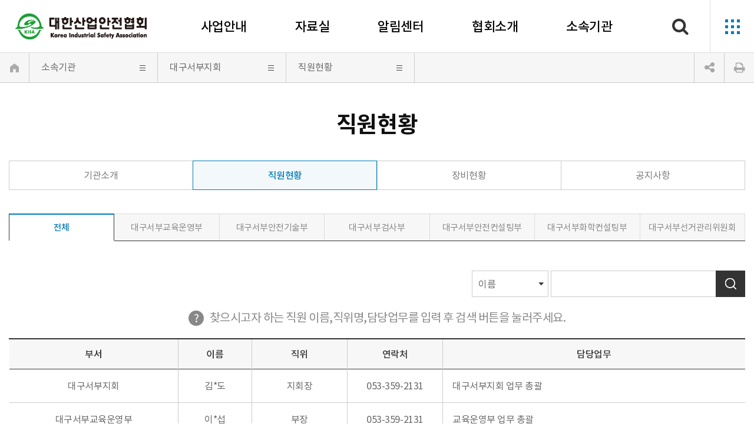

--- FILE ---
content_type: text/html;charset=utf-8
request_url: https://www.safety.or.kr/safety/emp/list.do?bussCode=440&menuNo=200224
body_size: 162913
content:
























<!DOCTYPE html>
<html lang="ko">
<head>
	<!-- Google tag (gtag.js) -->
	<script async src="https://www.googletagmanager.com/gtag/js?id=G-R9D3EYJ0TS"></script>
	<script>
	  window.dataLayer = window.dataLayer || [];
	  function gtag(){dataLayer.push(arguments);}
	  gtag('js', new Date());

	  gtag('config', 'G-R9D3EYJ0TS');
	</script>
	<meta http-equiv="Content-Type" content="text/html; charset=utf-8">
	<meta http-equiv="X-UA-Compatible" content="IE=edge" />
	<meta name="viewport" content="width=device-width" />
	<meta name="Description" content="">
	<meta name="keywords" content="">
	<meta name="Author" content="">
	<meta name="Pragma" content="no-cache">
	<title>대한산업안전협회 | 직원현황</title>

	<meta property="og:title" content="대한산업안전협회 | 직원현황">
	<meta property="og:image" content="/resources/safety/img/common/meta.jpg">

	<link rel="apple-touch-icon" sizes="180x180" href="/resources/safety/img/common/favicon_180.png">
	<link rel="icon" type="image/png" sizes="32x32" href="/resources/safety/img/common/favicon_32.png">
	<link rel="icon" type="image/png" sizes="16x16" href="/resources/safety/img/common/favicon_16.png">
	<link rel="stylesheet" type="text/css" href="/resources/safety/css/style.css"><!-- 기본 -->
	<link rel="stylesheet" type="text/css" href="/resources/safety/css/jquery-ui.css"><!-- 기본 -->
	<link rel="stylesheet" type="text/css" href="/resources/safety/css/layout.css?v=230425"><!-- 레이아웃 -->
	<link rel="stylesheet" type="text/css" href="/resources/safety/css/bbs.css?v=100"><!-- 게시판 -->
	<link rel="stylesheet" type="text/css" href="/resources/safety/css/sub.css?v=230724"><!-- sub -->
	<link rel="stylesheet" type="text/css" href="/resources/safety/css/responsive.css?v=230724"><!-- 반응형 -->

	<script src="/resources/safety/js/jquery.js"></script>
	<script src="/resources/safety/js/jquery_ui.js"></script>
	<script src="/resources/safety/js/slider.js"></script>

	<script src="/cheditor/cheditor.js"></script>

<!-- Google Tag Manager -->
<script>(function(w,d,s,l,i){w[l]=w[l]||[];w[l].push({'gtm.start':
new Date().getTime(),event:'gtm.js'});var f=d.getElementsByTagName(s)[0],
j=d.createElement(s),dl=l!='dataLayer'?'&l='+l:'';j.async=true;j.src=
'https://www.googletagmanager.com/gtm.js?id='+i+dl;f.parentNode.insertBefore(j,f);
})(window,document,'script','dataLayer','GTM-K8PLJ8F');</script>
<!-- End Google Tag Manager -->
<script>
  (function(i,s,o,g,r,a,m){i['GoogleAnalyticsObject']=r;i[r]=i[r]||function(){
  (i[r].q=i[r].q||[]).push(arguments)},i[r].l=1*new Date();a=s.createElement(o),
  m=s.getElementsByTagName(o)[0];a.async=1;a.src=g;m.parentNode.insertBefore(a,m)
  })(window,document,'script','https://www.google-analytics.com/analytics.js','ga');
  ga('create', 'UA-87165420-1', 'auto');
  ga('send', 'pageview');
  (function(w,d,s,l,i){w[l]=w[l]||[];w[l].push({'gtm.start':
  new Date().getTime(),event:'gtm.js'});var f=d.getElementsByTagName(s)[0],
  j=d.createElement(s),dl=l!='dataLayer'?'&l='+l:'';j.async=true;j.src=
  'https://www.googletagmanager.com/gtm.js?id='+i+dl;f.parentNode.insertBefore(j,f);
  })(window,document,'script','dataLayer','GTM-K8PLJ8F');
</script>
<!-- Meta Pixel Code -->
<script>
!function(f,b,e,v,n,t,s)
{if(f.fbq)return;n=f.fbq=function(){n.callMethod?
n.callMethod.apply(n,arguments):n.queue.push(arguments)};
if(!f._fbq)f._fbq=n;n.push=n;n.loaded=!0;n.version='2.0';
n.queue=[];t=b.createElement(e);t.async=!0;
t.src=v;s=b.getElementsByTagName(e)[0];
s.parentNode.insertBefore(t,s)}(window, document,'script',
'https://connect.facebook.net/en_US/fbevents.js');
fbq('init', '761076840971794');
fbq('track', 'PageView');
</script>
<noscript><img height="1" width="1" style="display:none"
src="https://www.facebook.com/tr?id=761076840971794&ev=PageView&noscript=1"
/></noscript>
<!-- End Meta Pixel Code -->

<!--네이서 서치어드바이져-->
<meta name="naver-site-verification" content="70e4c855077724a8068a7b449af98df118c67746" />
<noscript><img height="1" width="1" style="display:none" src="https://www.facebook.com/tr?id=303434700365529&ev=PageView&noscript=1" /></noscript>
<!-- End Facebook Pixel Code -->
</head>

<body>
<dl class="accessibilityWrap">
	<dt class="hide"><strong>바로가기 메뉴</strong></dt>
	<dd><a href="#cont">본문 바로가기</a></dd>
	<dd><a href="#topNav">주메뉴 바로가기</a></dd>
</dl>
<span itemscope="" itemtype="http://schema.org/Organization" aria-hidden="true" style="display: none;">
 <link itemprop="url" href="http://www.safety.or.kr/">
 <a itemprop="sameAs" href="https://www.facebook.com/kisa.apply/"><span class="hide">페이스북</span></a>
 <a itemprop="sameAs" href="https://safety1964.blog.me/"><span class="hide">블로그</span></a>
 <a itemprop="sameAs" href="https://www.youtube.com/user/Kisasafety1964"><span class="hide">유튜브</span></a>
 <a itemprop="sameAs" href="http://pf.kakao.com/_FuqNxl"><span class="hide">카카오톡 채널</span></a>
 <a itemprop="sameAs" href="https://post.naver.com/safety1964"><span class="hide">네이버 포스트</span></a>
 <a itemprop="sameAs" href="https://tv.naver.com/safety1964"><span class="hide">네이버 티비</span></a>
 <a itemprop="sameAs" href="https://www.instagram.com/safety.kisa"><span class="hide">인스타그램</span></a>
</span>
<section id="wrap">
	<!-- header -->
	




















<header id="header">
	<div id="nav_w">
		<h1 id="logo"><a href="/safety/main/main.do">대한산업안전협회 Korea Industrial Safety Association</a></h1>

		<div id="topNav">
			<ul class="clearfix">
				
					
					
					
					<li>
						<a href="/safety/main/contents.do?menuNo=200013"   >사업안내</a>
						
							<div class="depth_w">
								<div class="tit">
									<strong><span>사업안내</span></strong>
								</div>
								
									
									
										
											
										
										
										
										
									
									
									
									
									

									<ul class="depth2 clearfix col5">
										
											<li>
												
													
													
													
													<div class="group">
														
														
															<a class="color-blue" href="/safety/main/contents.do?menuNo=200013"   >회원</a>
														
														
															<ul class="bul-dot depth3">
																
																	
																	
																	<li>
																		<a href="/safety/main/contents.do?menuNo=200013"   >회원가입</a>
																		
																	</li>
																
																	
																	
																	<li>
																		<a href="/safety/main/contents.do?menuNo=200014"   >경력관리</a>
																		
																	</li>
																
																	
																	
																	<li>
																		<a href="/safety/main/contents.do?menuNo=200015"   >무재해운동 개시&middot;인증</a>
																		
																	</li>
																
															</ul>
														
													</div>
												
													
													
													
													<div class="group">
														
														
															<a class="color-blue" href="http://smart.safety.or.kr" target="_blank" title="새창으로 열립니다."  >스마트안전</a>
														
														
															<ul class="bul-dot depth3">
																
																	
																	
																	<li>
																		<a href="http://smart.safety.or.kr" target="_blank" title="새창으로 열립니다."  >스마플</a>
																		
																	</li>
																
															</ul>
														
													</div>
												
												<!-- 사업안내 -->
												
													
														
														
													
													
													
													
													 
												
												
												
												<!-- 자료실 -->
												

												<!-- 알림센터 -->
												

												<!-- 협회소개 -->
												
												
												
												<!--  소속기관소개 -->
												
											</li>
										
											<li>
												
													
													
													
													<div class="group">
														
														
															<a class="color-blue" href="/safety/main/contents.do?menuNo=200021"   >안전관리</a>
														
														
															<ul class="bul-dot depth3">
																
																	
																	
																	<li>
																		<a href="/safety/main/contents.do?menuNo=200021"   >안전관리업무위탁</a>
																		
																	</li>
																
																	
																	
																	<li>
																		<a href="/safety/main/contents.do?menuNo=200022"   >안전관리기술지도</a>
																		
																	</li>
																
																	
																	
																	<li>
																		<a href="/safety/main/contents.do?menuNo=200023"   >건설재해예방기술지도</a>
																		
																	</li>
																
															</ul>
														
													</div>
												
													
													
													
													<div class="group">
														
														
															<a class="color-blue" href="/safety/main/contents.do?menuNo=200016"   >교육</a>
														
														
															<ul class="bul-dot depth3">
																
																	
																	
																	<li>
																		<a href="/safety/main/contents.do?menuNo=200016"   >교육안내</a>
																		
																	</li>
																
																	
																	
																	<li>
																		<a href="/safety/main/contents.do?menuNo=200017"   >근로자안전교육</a>
																		
																	</li>
																
																	
																	
																	<li>
																		<a href="/safety/main/contents.do?menuNo=200018"   >직무&middot;전문화교육</a>
																		
																	</li>
																
																	
																	
																	<li>
																		<a href="/safety/main/contents.do?menuNo=200019"   >교육컨설팅(맞춤교육)</a>
																		
																	</li>
																
																	
																	
																	<li>
																		<a href="/safety/main/contents.do?menuNo=200020"   >원격교육</a>
																		
																	</li>
																
															</ul>
														
													</div>
												
													
													
													
													<div class="group">
														
														
															<a class="color-blue" href="/safety/main/contents.do?menuNo=200049"   >화학물질안전/환경 컨설팅</a>
														
														
															<ul class="bul-dot depth3">
																
																	
																	
																	<li>
																		<a href="/safety/main/contents.do?menuNo=200049"   >PSM 컨설팅</a>
																		
																	</li>
																
																	
																	
																	<li>
																		<a href="/safety/main/contents.do?menuNo=200051"   >화학사고예방/취급시설 관리 컨설팅</a>
																		
																	</li>
																
																	
																	
																	<li>
																		<a href="/safety/main/contents.do?menuNo=200318"   >MSDS 제출 및 승인</a>
																		
																	</li>
																
																	
																	
																	<li>
																		<a href="/safety/main/contents.do?menuNo=200052"   >통합환경허가 컨설팅</a>
																		
																	</li>
																
																	
																	
																	<li>
																		<a href="/safety/bbs/BMSR00146/list.do?menuNo=200374"   >화학컨설팅 공지사항</a>
																		
																	</li>
																
															</ul>
														
													</div>
												
												<!-- 사업안내 -->
												
													
													
														
														
														
													
													
													
													 
												
												
												
												<!-- 자료실 -->
												

												<!-- 알림센터 -->
												

												<!-- 협회소개 -->
												
												
												
												<!--  소속기관소개 -->
												
											</li>
										
											<li>
												
													
													
													
													<div class="group">
														
														
															<a class="color-blue" href="/safety/main/contents.do?menuNo=200029"   >산업안전컨설팅</a>
														
														
															<ul class="bul-dot depth3">
																
																	
																	
																	<li>
																		<a href="/safety/main/contents.do?menuNo=200029"   >산업현장 위험성평가</a>
																		
																	</li>
																
																	
																	
																	<li>
																		<a href="/safety/main/contents.do?menuNo=200030"   >산업현장 유해&middot;위험방지계획서 작성</a>
																		
																	</li>
																
																	
																	
																	<li>
																		<a href="/safety/main/contents.do?menuNo=200031"   >근골격계 유해요인조사 컨설팅</a>
																		
																	</li>
																
																	
																	
																	<li>
																		<a href="/safety/main/contents.do?menuNo=200032"   >자율안전확인신고 컨설팅</a>
																		
																	</li>
																
																	
																	
																	<li>
																		<a href="/safety/main/contents.do?menuNo=200033"   >중대재해처벌법 자율안전 컨설팅</a>
																		
																	</li>
																
																	
																	
																	<li>
																		<a href="/safety/main/contents.do?menuNo=200034"   >도급승인 안전 및 보건평가</a>
																		
																	</li>
																
																	
																	
																	<li>
																		<a href="/safety/main/contents.do?menuNo=200035"   >안전문화 컨설팅</a>
																		
																	</li>
																
																	
																	
																	<li>
																		<a href="/safety/main/contents.do?menuNo=200036"   >안전보건경영시스템 컨설팅</a>
																		
																	</li>
																
																	
																	
																	<li>
																		<a href="/safety/main/contents.do?menuNo=200369"   >행동기반안전(BBS) 컨설팅</a>
																		
																	</li>
																
															</ul>
														
													</div>
												
													
													
													
													<div class="group">
														
														
															<a class="color-blue" href="/safety/main/contents.do?menuNo=200043"   >건설안전컨설팅</a>
														
														
															<ul class="bul-dot depth3">
																
																	
																	
																	<li>
																		<a href="/safety/main/contents.do?menuNo=200043"   >건설업 위험성평가</a>
																		
																	</li>
																
																	
																	
																	<li>
																		<a href="/safety/main/contents.do?menuNo=200375"   >안전관리계획서 작성 및 검토</a>
																		
																	</li>
																
																	
																	
																	<li>
																		<a href="/safety/main/contents.do?menuNo=200376"   >공사기간 적정성 검토 보고서</a>
																		
																	</li>
																
																	
																	
																	<li>
																		<a href="/safety/main/contents.do?menuNo=200039"   >건설업 맞춤컨설팅</a>
																		
																	</li>
																
																	
																	
																	<li>
																		<a href="/safety/main/contents.do?menuNo=200040"   >건설업 자율안전 컨설팅</a>
																		
																	</li>
																
																	
																	
																	<li>
																		<a href="/safety/main/contents.do?menuNo=200041"   >상주안전(감리)</a>
																		
																	</li>
																
																	
																	
																	<li>
																		<a href="/safety/main/contents.do?menuNo=200044"   >설계안전성검토(Dfs)</a>
																		
																	</li>
																
																	
																	
																	<li>
																		<a href="/safety/main/contents.do?menuNo=200045"   >안전보건대장</a>
																		
																	</li>
																
																	
																	
																	<li>
																		<a href="/safety/main/contents.do?menuNo=200133"   >건설업 안전진단</a>
																		
																	</li>
																
															</ul>
														
													</div>
												
												<!-- 사업안내 -->
												
													
													
													
													
														
														
													
													 
												
												
												
												<!-- 자료실 -->
												

												<!-- 알림센터 -->
												

												<!-- 협회소개 -->
												
												
												
												<!--  소속기관소개 -->
												
											</li>
										
											<li>
												
													
													
													
													<div class="group">
														
														
															<a class="color-blue" href="/safety/main/contents.do?menuNo=200071"   >산업안전진단/점검</a>
														
														
															<ul class="bul-dot depth3">
																
																	
																	
																	<li>
																		<a href="/safety/main/contents.do?menuNo=200071"   >산업안전진단</a>
																		
																	</li>
																
																	
																	
																	<li>
																		<a href="/safety/main/contents.do?menuNo=200072"   >연구실 안전진단</a>
																		
																	</li>
																
																	
																	
																	<li>
																		<a href="/safety/main/contents.do?menuNo=200073"   >무대시설 안전진단</a>
																		
																	</li>
																
																	
																	
																	<li>
																		<a href="/safety/main/contents.do?menuNo=200074"   >전력 &middot;화재진단</a>
																		
																	</li>
																
																	
																	
																	<li>
																		<a href="/safety/main/contents.do?menuNo=200372"   >기계설비 성능점검</a>
																		
																	</li>
																
															</ul>
														
													</div>
												
													
													
													
													<div class="group">
														
														
															<a class="color-blue" href="/safety/main/contents.do?menuNo=200064"   >시설안전진단/점검</a>
														
														
															<ul class="bul-dot depth3">
																
																	
																	
																	<li>
																		<a href="/safety/main/contents.do?menuNo=200064"   >1&middot;2&middot;3종 시설물점검/진단</a>
																		
																	</li>
																
																	
																	
																	<li>
																		<a href="/safety/main/contents.do?menuNo=200065"   >교육시설 안전인증</a>
																		
																	</li>
																
																	
																	
																	<li>
																		<a href="/safety/main/contents.do?menuNo=200066"   >교육시설물 안전점검</a>
																		
																	</li>
																
																	
																	
																	<li>
																		<a href="/safety/main/contents.do?menuNo=200067"   >건설공사 안전점검</a>
																		
																	</li>
																
																	
																	
																	<li>
																		<a href="/safety/main/contents.do?menuNo=200068"   >건축물관리점검</a>
																		
																	</li>
																
																	
																	
																	<li>
																		<a href="/safety/main/contents.do?menuNo=200069"   >레져&middot;수련&middot;체육시설 안전점검</a>
																		
																	</li>
																
																	
																	
																	<li>
																		<a href="/safety/main/contents.do?menuNo=200070"   >기타 안전점검</a>
																		
																	</li>
																
															</ul>
														
													</div>
												
												<!-- 사업안내 -->
												
													
													
													
													
													
														
														
													 
												
												
												
												<!-- 자료실 -->
												

												<!-- 알림센터 -->
												

												<!-- 협회소개 -->
												
												
												
												<!--  소속기관소개 -->
												
											</li>
										
											<li>
												
													
													
													
													<div class="group">
														
														
															<a class="color-blue" href="/safety/main/contents.do?menuNo=200366"   >인증/검사/점검</a>
														
														
															<ul class="bul-dot depth3">
																
																	
																	
																	<li>
																		<a href="/safety/main/contents.do?menuNo=200366"   >KISA 제품인증</a>
																		
																	</li>
																
																	
																	
																	<li>
																		<a href="/safety/main/contents.do?menuNo=200055"   >유해&middot;위험 기계&middot;기구 안전인증</a>
																		
																	</li>
																
																	
																	
																	<li>
																		<a href="/safety/main/contents.do?menuNo=200057"   >유해&middot;위험 기계&middot;기구 안전검사</a>
																		
																	</li>
																
																	
																	
																	<li>
																		<a href="/safety/main/contents.do?menuNo=200076"   >유해&middot;위험 기계&middot;기구 안전점검</a>
																		
																	</li>
																
																	
																	
																	<li>
																		<a href="/safety/main/contents.do?menuNo=200058"   >타워크레인 검사</a>
																		
																	</li>
																
																	
																	
																	<li>
																		<a href="/safety/main/contents.do?menuNo=200056"   >전기안전시험</a>
																		
																	</li>
																
																	
																	
																	<li>
																		<a href="/safety/bbs/BMSR00074/list.do?menuNo=200367"   >안전인증 공지사항</a>
																		
																	</li>
																
																	
																	
																	<li>
																		<a href="/safety/bbs/BMSR00123/list.do?searchGubun=CI001&menuNo=200333"   >장비보유현황</a>
																		
																	</li>
																
															</ul>
														
													</div>
												
													
													
													
													<div class="group">
														
														
															<a class="color-blue" href="/safety/main/contents.do?menuNo=200059"   >생활안전</a>
														
														
															<ul class="bul-dot depth3">
																
																	
																	
																	<li>
																		<a href="/safety/main/contents.do?menuNo=200059"   >어린이놀이시설 안전검사</a>
																		
																	</li>
																
																	
																	
																	<li>
																		<a href="/safety/main/contents.do?menuNo=200060"   >어린이활동공간 확인검사</a>
																		
																	</li>
																
																	
																	
																	<li>
																		<a href="/safety/main/contents.do?menuNo=200061"   >실내공기질 측정(검사)</a>
																		
																	</li>
																
															</ul>
														
													</div>
												
												<!-- 사업안내 -->
												
													
													
													
													
													 
												
												
												
												<!-- 자료실 -->
												

												<!-- 알림센터 -->
												

												<!-- 협회소개 -->
												
												
												
												<!--  소속기관소개 -->
												
											</li>
										
									</ul>
								
							</div>
						
					</li>
				
					
					
					
					<li>
						<a href="/safety/bbs/BMSR00201/list.do?menuNo=200086"   >자료실</a>
						
							<div class="depth_w">
								<div class="tit">
									<strong><span>자료실</span></strong>
								</div>
								
									
									
										
										
										
										
											
										
									
									
									
									
									

									<ul class="depth2 clearfix col4">
										
											<li>
												
													
													
													
													<div class="group">
														
														
															<a class="color-blue" href="/safety/bbs/BMSR00201/list.do?menuNo=200086"   >안전자료실</a>
														
														
															<ul class="bul-dot depth3">
																
																	
																	
																	<li>
																		<a href="/safety/bbs/BMSR00201/list.do?menuNo=200086"   >안전포스터</a>
																		
																	</li>
																
																	
																	
																	<li>
																		<a href="/safety/bbs/BMSR00018/list.do?menuNo=200087"   >안전보건표지</a>
																		
																	</li>
																
																	
																	
																	<li>
																		<a href="/safety/bbs/BMSR00203/list.do?menuNo=200088"   >교육자료</a>
																		
																	</li>
																
																	
																	
																	<li>
																		<a href="/safety/bbs/BMSR00202/list.do?menuNo=200089"   >재해사례</a>
																		
																	</li>
																
																	
																	
																	<li>
																		<a href="/safety/bbs/BMSR00204/list.do?menuNo=200090"   >서식자료</a>
																		
																	</li>
																
															</ul>
														
													</div>
												
												<!-- 사업안내 -->
												
												
												
												<!-- 자료실 -->
												
													
														
														
													
													
												

												<!-- 알림센터 -->
												

												<!-- 협회소개 -->
												
												
												
												<!--  소속기관소개 -->
												
											</li>
										
											<li>
												
													
													
													
													<div class="group">
														
														
															<a class="color-blue" href="/safety/relaw/list.do?menuNo=200134"   >관련법령</a>
														
														
													</div>
												
													
													
													
													<div class="group">
														
														
															<a class="color-blue" href="/safety/bbs/BMSR00205/list.do?menuNo=200106"   >영상</a>
														
														
													</div>
												
												<!-- 사업안내 -->
												
												
												
												<!-- 자료실 -->
												
													
													
														
														
													
												

												<!-- 알림센터 -->
												

												<!-- 협회소개 -->
												
												
												
												<!--  소속기관소개 -->
												
											</li>
										
											<li>
												
													
													
													
													<div class="group">
														
														
															<a class="color-blue" href="/safety/bbs/BMSR00206/list.do?menuNo=200107"   >카드뉴스</a>
														
														
													</div>
												
													
													
													
													<div class="group">
														
														
															<a class="color-blue" href="/safety/bbs/BMSR00209/list.do?menuNo=200108"   >안전기술</a>
														
														
													</div>
												
												<!-- 사업안내 -->
												
												
												
												<!-- 자료실 -->
												
													
													
														
														
													
												

												<!-- 알림센터 -->
												

												<!-- 협회소개 -->
												
												
												
												<!--  소속기관소개 -->
												
											</li>
										
											<li>
												
													
													
													
													<div class="group">
														
														
															<a class="color-blue" href="/safety/bbs/BMSR00019/list.do?menuNo=200109"   >정책자료실</a>
														
														
													</div>
												
													
													
													
													<div class="group">
														
														
															<a class="color-blue" href="/safety/main/contents.do?menuNo=200110"   >관련사이트</a>
														
														
													</div>
												
												<!-- 사업안내 -->
												
												
												
												<!-- 자료실 -->
												
													
													
														
														
													
												

												<!-- 알림센터 -->
												

												<!-- 협회소개 -->
												
												
												
												<!--  소속기관소개 -->
												
											</li>
										
									</ul>
								
							</div>
						
					</li>
				
					
					
					
					<li>
						<a href="/safety/bbs/BMSR00207/list.do?menuNo=200082"   >알림센터</a>
						
							<div class="depth_w">
								<div class="tit">
									<strong><span>알림센터</span></strong>
								</div>
								
									
									
										
										
										
										
											
										
									
									
									
									
									

									<ul class="depth2 clearfix col4">
										
											<li>
												
													
													
													
													<div class="group">
														
														
															<a class="color-blue" href="/safety/bbs/BMSR00207/list.do?menuNo=200082"   >공지사항</a>
														
														
															<ul class="bul-dot depth3">
																
																	
																	
																	<li>
																		<a href="/safety/bbs/BMSR00207/list.do?menuNo=200082"   >공지</a>
																		
																	</li>
																
																	
																	
																	<li>
																		<a href="/safety/bbs/BMSR00208/list.do?menuNo=200083"   >입찰공고</a>
																		
																	</li>
																
																	
																	
																	<li>
																		<a href="/safety/bbs/BMSR00023/list.do?menuNo=200120"   >보도자료</a>
																		
																	</li>
																
															</ul>
														
													</div>
												
												<!-- 사업안내 -->
												
												
												
												<!-- 자료실 -->
												

												<!-- 알림센터 -->
												
													
														
														
													
													
												

												<!-- 협회소개 -->
												
												
												
												<!--  소속기관소개 -->
												
											</li>
										
											<li>
												
													
													
													
													<div class="group">
														
														
															<a class="color-blue" href="/safety/bbsJob/list.do?menuNo=200116"   >구인</a>
														
														
													</div>
												
													
													
													
													<div class="group">
														
														
															<a class="color-blue" href="/safety/bbs/BMSR00013/list.do?menuNo=200117"   >FAQ</a>
														
														
													</div>
												
												<!-- 사업안내 -->
												
												
												
												<!-- 자료실 -->
												

												<!-- 알림센터 -->
												
													
													
														
														
													
												

												<!-- 협회소개 -->
												
												
												
												<!--  소속기관소개 -->
												
											</li>
										
											<li>
												
													
													
													
													<div class="group">
														
														
															<a class="color-blue" href="/safety/qna/list.do?menuNo=200092"   >문의하기</a>
														
														
													</div>
												
													
													
													
													<div class="group">
														
														
														
													</div>
												
												<!-- 사업안내 -->
												
												
												
												<!-- 자료실 -->
												

												<!-- 알림센터 -->
												
													
													
														
														
													
												

												<!-- 협회소개 -->
												
												
												
												<!--  소속기관소개 -->
												
											</li>
										
											<li>
												
													
													
													
													<div class="group">
														
														
														
													</div>
												
													
													
													
													<div class="group">
														
														
														
													</div>
												
												<!-- 사업안내 -->
												
												
												
												<!-- 자료실 -->
												

												<!-- 알림센터 -->
												
													
													
														
														
													
												

												<!-- 협회소개 -->
												
												
												
												<!--  소속기관소개 -->
												
											</li>
										
									</ul>
								
							</div>
						
					</li>
				
					
					
					
					<li>
						<a href="/safety/main/contents.do?menuNo=200132"   >협회소개</a>
						
							<div class="depth_w">
								<div class="tit">
									<strong><span>협회소개</span></strong>
								</div>
								
									
									
										
										
											
										
										
										
									
									
									
									
									

									<ul class="depth2 clearfix col4">
										
											<li>
												
													
													
													
													<div class="group">
														
														
															<a class="color-blue" href="/safety/main/contents.do?menuNo=200132"   >CEO 인사말</a>
														
														
													</div>
												
													
													
													
													<div class="group">
														
														
															<a class="color-blue" href="/safety/main/contents.do?menuNo=200136"   >설립이념</a>
														
														
															<ul class="bul-dot depth3">
																
																	
																	
																	<li>
																		<a href="/safety/main/contents.do?menuNo=200136"   >비전/슬로건</a>
																		
																	</li>
																
																	
																	
																	<li>
																		<a href="/safety/main/contents.do?menuNo=200137"   >CI</a>
																		
																	</li>
																
																	
																	
																	<li>
																		<a href="/safety/main/contents.do?menuNo=200373"   >창립60주년 엠블럼</a>
																		
																	</li>
																
																	
																	
																	<li>
																		<a href="/safety/main/contents.do?menuNo=200138"   >연혁</a>
																		
																	</li>
																
																	
																	
																	<li>
																		<a href="/safety/bbs/BMSR00141/list.do?menuNo=200368"   >특허/저작권</a>
																		
																	</li>
																
															</ul>
														
													</div>
												
												<!-- 사업안내 -->
												
												
												
												<!-- 자료실 -->
												

												<!-- 알림센터 -->
												

												<!-- 협회소개 -->
												
													
													
													
														
														
														
													
													
													
													
												
												
												
												<!--  소속기관소개 -->
												
											</li>
										
											<li>
												
													
													
													
													<div class="group">
														
														
															<a class="color-blue" href="/safety/main/contents.do?menuNo=200335"   >조직안내</a>
														
														
															<ul class="bul-dot depth3">
																
																	
																	
																	<li>
																		<a href="/safety/main/contents.do?menuNo=200335"   >조직도</a>
																		
																			
																		
																	</li>
																
																	
																	
																	<li>
																		<a href="/safety/main/contents.do?menuNo=200139"   >찾아오시는길</a>
																		
																	</li>
																
																	
																	
																	<li>
																		<a href="/safety/belongTo/main.do?menuNo=200162"   >소속기관</a>
																		
																	</li>
																
															</ul>
														
													</div>
												
													
													
													
													<div class="group">
														
														
															<a class="color-blue" href="/safety/main/contents.do?menuNo=200025"   >중대재해예방 지원</a>
														
														
															<ul class="bul-dot depth3">
																
																	
																	
																	<li>
																		<a href="/safety/main/contents.do?menuNo=200025"   >주요역할</a>
																		
																	</li>
																
																	
																	
																	<li>
																		<a href="/safety/main/contents.do?menuNo=200027"   >중대재해 대응</a>
																		
																	</li>
																
															</ul>
														
													</div>
												
												<!-- 사업안내 -->
												
												
												
												<!-- 자료실 -->
												

												<!-- 알림센터 -->
												

												<!-- 협회소개 -->
												
													
													
													
														
														
														
													
													
													
													
												
												
												
												<!--  소속기관소개 -->
												
											</li>
										
											<li>
												
													
													
													
													<div class="group">
														
														
															<a class="color-blue" href="/safety/main/contents.do?menuNo=200147"   >공익활동</a>
														
														
															<ul class="bul-dot depth3">
																
																	
																	
																	<li>
																		<a href="/safety/main/contents.do?menuNo=200147"   >사회공헌활동</a>
																		
																			
																		
																	</li>
																
																	
																	
																	<li>
																		<a href="/safety/main/contents.do?menuNo=200150"   >대한민국안전사진공모전</a>
																		
																			
																		
																	</li>
																
																	
																	
																	<li>
																		<a href="/safety/main/contents.do?menuNo=200154"   >안전그림&middot;포스터 공모전</a>
																		
																			
																		
																	</li>
																
															</ul>
														
													</div>
												
													
													
													
													<div class="group">
														
														
															<a class="color-blue" href="https://hrd4u.or.kr/isc" target="_blank" title="새창으로 열립니다."  >산업안전보건 인적자원개발위원회(ISC)</a>
														
														
													</div>
												
												<!-- 사업안내 -->
												
												
												
												<!-- 자료실 -->
												

												<!-- 알림센터 -->
												

												<!-- 협회소개 -->
												
													
													
													
														
														
														
													
													
													
													
												
												
												
												<!--  소속기관소개 -->
												
											</li>
										
											<li>
												
													
													
													
													<div class="group">
														
														
															<a class="color-blue" href="/safety/main/contents.do?menuNo=200160"   >홍보출판</a>
														
														
															<ul class="bul-dot depth3">
																
																	
																	
																	<li>
																		<a href="/safety/main/contents.do?menuNo=200160"   >협회홍보</a>
																		
																			
																		
																	</li>
																
																	
																	
																	<li>
																		<a href="/safety/main/contents.do?menuNo=200314"   >온라인채널</a>
																		
																	</li>
																
																	
																	
																	<li>
																		<a href="/safety/main/contents.do?menuNo=200158"   >안전기술</a>
																		
																	</li>
																
																	
																	
																	<li>
																		<a href="/safety/main/contents.do?menuNo=200159"   >안전저널</a>
																		
																	</li>
																
																	
																	
																	<li>
																		<a href="/safety/main/contents.do?menuNo=200315"   >산업안전보건법령집</a>
																		
																	</li>
																
															</ul>
														
													</div>
												
													
													
													
													<div class="group">
														
														
															<a class="color-blue" href="/safety/main/contents.do?menuNo=200144"   >인재채용</a>
														
														
															<ul class="bul-dot depth3">
																
																	
																	
																	<li>
																		<a href="/safety/main/contents.do?menuNo=200144"   >인재상</a>
																		
																	</li>
																
																	
																	
																	<li>
																		<a href="/safety/bbs/BMSR00056/list.do?menuNo=200306"   >임원채용</a>
																		
																	</li>
																
																	
																	
																	<li>
																		<a href="/safety/bbs/BMSR00057/list.do?menuNo=200307"   >공개채용</a>
																		
																	</li>
																
																	
																	
																	<li>
																		<a href="/safety/bbs/BMSR00058/list.do?menuNo=200308"   >임직원 친인척 채용인원 공개</a>
																		
																	</li>
																
																	
																	
																	<li>
																		<a href="https://safety.careerlink.kr/" target="_blank" title="새창으로 열립니다."  >채용사이트</a>
																		
																	</li>
																
															</ul>
														
													</div>
												
												<!-- 사업안내 -->
												
												
												
												<!-- 자료실 -->
												

												<!-- 알림센터 -->
												

												<!-- 협회소개 -->
												
													
													
													
														
														
														
													
													
													
													
												
												
												
												<!--  소속기관소개 -->
												
											</li>
										
									</ul>
								
							</div>
						
					</li>
				
					
					
					
					<li>
						<a href="/safety/belongTo/main.do?menuNo=200162"   >소속기관</a>
						
					</li>
				
			</ul>
		</div>

		<button type="button" class="btn-sch" id="btn-sch">
			<i class="fa fa-search" aria-hidden="true"></i>
			<span class="hide">검색</span>
		</button>
		<button type="button" class="btn-menu pc">
			<span class="hide">전체메뉴 열기</span>
		</button>
		<button type="button" class="btn-menu m">
			<span class="hide">전체메뉴 열기</span>
		</button>
	</div>

	<div id="allmenu">
		<div class="rel">
			<div class="top">
				<div class="logo">대한산업안전협회 Korea Industrial Safety Association</div>
				<button type="button" class="close">닫기</button>
			</div>
			<div class="w">
				











<ul class="clearfix nav">
	
	
	
		<li>
			<a href="/safety/main/contents.do?menuNo=200013"   ><span>사업안내</span></a>
			
			
				<ul class="depth2">
					
					
					
						<li>
							<div class="t"><a href="/safety/main/contents.do?menuNo=200013"   >회원</a></div>
							
								<ul class="depth3">
									
										<li>
											<a href="/safety/main/contents.do?menuNo=200013"   >회원가입</a>
										</li>
									
										<li>
											<a href="/safety/main/contents.do?menuNo=200014"   >경력관리</a>
										</li>
									
										<li>
											<a href="/safety/main/contents.do?menuNo=200015"   >무재해운동 개시&middot;인증</a>
										</li>
									
								</ul>
							
						</li>
					
					
					
						<li>
							<div class="t"><a href="http://smart.safety.or.kr" target="_blank" title="새창으로 열립니다."  >스마트안전</a></div>
							
								<ul class="depth3">
									
										<li>
											<a href="http://smart.safety.or.kr" target="_blank" title="새창으로 열립니다."  >스마플</a>
										</li>
									
								</ul>
							
						</li>
					
					
					
						<li>
							<div class="t"><a href="/safety/main/contents.do?menuNo=200021"   >안전관리</a></div>
							
								<ul class="depth3">
									
										<li>
											<a href="/safety/main/contents.do?menuNo=200021"   >안전관리업무위탁</a>
										</li>
									
										<li>
											<a href="/safety/main/contents.do?menuNo=200022"   >안전관리기술지도</a>
										</li>
									
										<li>
											<a href="/safety/main/contents.do?menuNo=200023"   >건설재해예방기술지도</a>
										</li>
									
								</ul>
							
						</li>
					
					
					
						<li>
							<div class="t"><a href="/safety/main/contents.do?menuNo=200016"   >교육</a></div>
							
								<ul class="depth3">
									
										<li>
											<a href="/safety/main/contents.do?menuNo=200016"   >교육안내</a>
										</li>
									
										<li>
											<a href="/safety/main/contents.do?menuNo=200017"   >근로자안전교육</a>
										</li>
									
										<li>
											<a href="/safety/main/contents.do?menuNo=200018"   >직무&middot;전문화교육</a>
										</li>
									
										<li>
											<a href="/safety/main/contents.do?menuNo=200019"   >교육컨설팅(맞춤교육)</a>
										</li>
									
										<li>
											<a href="/safety/main/contents.do?menuNo=200020"   >원격교육</a>
										</li>
									
								</ul>
							
						</li>
					
					
					
						<li>
							<div class="t"><a href="/safety/main/contents.do?menuNo=200049"   >화학물질안전/환경 컨설팅</a></div>
							
								<ul class="depth3">
									
										<li>
											<a href="/safety/main/contents.do?menuNo=200049"   >PSM 컨설팅</a>
										</li>
									
										<li>
											<a href="/safety/main/contents.do?menuNo=200051"   >화학사고예방/취급시설 관리 컨설팅</a>
										</li>
									
										<li>
											<a href="/safety/main/contents.do?menuNo=200318"   >MSDS 제출 및 승인</a>
										</li>
									
										<li>
											<a href="/safety/main/contents.do?menuNo=200052"   >통합환경허가 컨설팅</a>
										</li>
									
										<li>
											<a href="/safety/bbs/BMSR00146/list.do?menuNo=200374"   >화학컨설팅 공지사항</a>
										</li>
									
								</ul>
							
						</li>
					
					
					
						<li>
							<div class="t"><a href="/safety/main/contents.do?menuNo=200029"   >산업안전컨설팅</a></div>
							
								<ul class="depth3">
									
										<li>
											<a href="/safety/main/contents.do?menuNo=200029"   >산업현장 위험성평가</a>
										</li>
									
										<li>
											<a href="/safety/main/contents.do?menuNo=200030"   >산업현장 유해&middot;위험방지계획서 작성</a>
										</li>
									
										<li>
											<a href="/safety/main/contents.do?menuNo=200031"   >근골격계 유해요인조사 컨설팅</a>
										</li>
									
										<li>
											<a href="/safety/main/contents.do?menuNo=200032"   >자율안전확인신고 컨설팅</a>
										</li>
									
										<li>
											<a href="/safety/main/contents.do?menuNo=200033"   >중대재해처벌법 자율안전 컨설팅</a>
										</li>
									
										<li>
											<a href="/safety/main/contents.do?menuNo=200034"   >도급승인 안전 및 보건평가</a>
										</li>
									
										<li>
											<a href="/safety/main/contents.do?menuNo=200035"   >안전문화 컨설팅</a>
										</li>
									
										<li>
											<a href="/safety/main/contents.do?menuNo=200036"   >안전보건경영시스템 컨설팅</a>
										</li>
									
										<li>
											<a href="/safety/main/contents.do?menuNo=200369"   >행동기반안전(BBS) 컨설팅</a>
										</li>
									
								</ul>
							
						</li>
					
					
					
						<li>
							<div class="t"><a href="/safety/main/contents.do?menuNo=200043"   >건설안전컨설팅</a></div>
							
								<ul class="depth3">
									
										<li>
											<a href="/safety/main/contents.do?menuNo=200043"   >건설업 위험성평가</a>
										</li>
									
										<li>
											<a href="/safety/main/contents.do?menuNo=200375"   >안전관리계획서 작성 및 검토</a>
										</li>
									
										<li>
											<a href="/safety/main/contents.do?menuNo=200376"   >공사기간 적정성 검토 보고서</a>
										</li>
									
										<li>
											<a href="/safety/main/contents.do?menuNo=200039"   >건설업 맞춤컨설팅</a>
										</li>
									
										<li>
											<a href="/safety/main/contents.do?menuNo=200040"   >건설업 자율안전 컨설팅</a>
										</li>
									
										<li>
											<a href="/safety/main/contents.do?menuNo=200041"   >상주안전(감리)</a>
										</li>
									
										<li>
											<a href="/safety/main/contents.do?menuNo=200044"   >설계안전성검토(Dfs)</a>
										</li>
									
										<li>
											<a href="/safety/main/contents.do?menuNo=200045"   >안전보건대장</a>
										</li>
									
										<li>
											<a href="/safety/main/contents.do?menuNo=200133"   >건설업 안전진단</a>
										</li>
									
								</ul>
							
						</li>
					
					
					
						<li>
							<div class="t"><a href="/safety/main/contents.do?menuNo=200071"   >산업안전진단/점검</a></div>
							
								<ul class="depth3">
									
										<li>
											<a href="/safety/main/contents.do?menuNo=200071"   >산업안전진단</a>
										</li>
									
										<li>
											<a href="/safety/main/contents.do?menuNo=200072"   >연구실 안전진단</a>
										</li>
									
										<li>
											<a href="/safety/main/contents.do?menuNo=200073"   >무대시설 안전진단</a>
										</li>
									
										<li>
											<a href="/safety/main/contents.do?menuNo=200074"   >전력 &middot;화재진단</a>
										</li>
									
										<li>
											<a href="/safety/main/contents.do?menuNo=200372"   >기계설비 성능점검</a>
										</li>
									
								</ul>
							
						</li>
					
					
					
						<li>
							<div class="t"><a href="/safety/main/contents.do?menuNo=200064"   >시설안전진단/점검</a></div>
							
								<ul class="depth3">
									
										<li>
											<a href="/safety/main/contents.do?menuNo=200064"   >1&middot;2&middot;3종 시설물점검/진단</a>
										</li>
									
										<li>
											<a href="/safety/main/contents.do?menuNo=200065"   >교육시설 안전인증</a>
										</li>
									
										<li>
											<a href="/safety/main/contents.do?menuNo=200066"   >교육시설물 안전점검</a>
										</li>
									
										<li>
											<a href="/safety/main/contents.do?menuNo=200067"   >건설공사 안전점검</a>
										</li>
									
										<li>
											<a href="/safety/main/contents.do?menuNo=200068"   >건축물관리점검</a>
										</li>
									
										<li>
											<a href="/safety/main/contents.do?menuNo=200069"   >레져&middot;수련&middot;체육시설 안전점검</a>
										</li>
									
										<li>
											<a href="/safety/main/contents.do?menuNo=200070"   >기타 안전점검</a>
										</li>
									
								</ul>
							
						</li>
					
					
					
						<li>
							<div class="t"><a href="/safety/main/contents.do?menuNo=200366"   >인증/검사/점검</a></div>
							
								<ul class="depth3">
									
										<li>
											<a href="/safety/main/contents.do?menuNo=200366"   >KISA 제품인증</a>
										</li>
									
										<li>
											<a href="/safety/main/contents.do?menuNo=200055"   >유해&middot;위험 기계&middot;기구 안전인증</a>
										</li>
									
										<li>
											<a href="/safety/main/contents.do?menuNo=200057"   >유해&middot;위험 기계&middot;기구 안전검사</a>
										</li>
									
										<li>
											<a href="/safety/main/contents.do?menuNo=200076"   >유해&middot;위험 기계&middot;기구 안전점검</a>
										</li>
									
										<li>
											<a href="/safety/main/contents.do?menuNo=200058"   >타워크레인 검사</a>
										</li>
									
										<li>
											<a href="/safety/main/contents.do?menuNo=200056"   >전기안전시험</a>
										</li>
									
										<li>
											<a href="/safety/bbs/BMSR00074/list.do?menuNo=200367"   >안전인증 공지사항</a>
										</li>
									
										<li>
											<a href="/safety/bbs/BMSR00123/list.do?searchGubun=CI001&menuNo=200333"   >장비보유현황</a>
										</li>
									
								</ul>
							
						</li>
					
					
					
						<li>
							<div class="t"><a href="/safety/main/contents.do?menuNo=200059"   >생활안전</a></div>
							
								<ul class="depth3">
									
										<li>
											<a href="/safety/main/contents.do?menuNo=200059"   >어린이놀이시설 안전검사</a>
										</li>
									
										<li>
											<a href="/safety/main/contents.do?menuNo=200060"   >어린이활동공간 확인검사</a>
										</li>
									
										<li>
											<a href="/safety/main/contents.do?menuNo=200061"   >실내공기질 측정(검사)</a>
										</li>
									
								</ul>
							
						</li>
					
				</ul>
			
		</li>
	
	
	
		<li>
			<a href="/safety/bbs/BMSR00201/list.do?menuNo=200086"   ><span>자료실</span></a>
			
			
				<ul class="depth2">
					
					
					
						<li>
							<div class="t"><a href="/safety/bbs/BMSR00201/list.do?menuNo=200086"   >안전자료실</a></div>
							
								<ul class="depth3">
									
										<li>
											<a href="/safety/bbs/BMSR00201/list.do?menuNo=200086"   >안전포스터</a>
										</li>
									
										<li>
											<a href="/safety/bbs/BMSR00018/list.do?menuNo=200087"   >안전보건표지</a>
										</li>
									
										<li>
											<a href="/safety/bbs/BMSR00203/list.do?menuNo=200088"   >교육자료</a>
										</li>
									
										<li>
											<a href="/safety/bbs/BMSR00202/list.do?menuNo=200089"   >재해사례</a>
										</li>
									
										<li>
											<a href="/safety/bbs/BMSR00204/list.do?menuNo=200090"   >서식자료</a>
										</li>
									
								</ul>
							
						</li>
					
					
					
						<li>
							<div class="t"><a href="/safety/relaw/list.do?menuNo=200134"   >관련법령</a></div>
							
						</li>
					
					
					
						<li>
							<div class="t"><a href="/safety/bbs/BMSR00205/list.do?menuNo=200106"   >영상</a></div>
							
						</li>
					
					
					
						<li>
							<div class="t"><a href="/safety/bbs/BMSR00206/list.do?menuNo=200107"   >카드뉴스</a></div>
							
						</li>
					
					
					
						<li>
							<div class="t"><a href="/safety/bbs/BMSR00209/list.do?menuNo=200108"   >안전기술</a></div>
							
						</li>
					
					
					
						<li>
							<div class="t"><a href="/safety/bbs/BMSR00019/list.do?menuNo=200109"   >정책자료실</a></div>
							
						</li>
					
					
					
						<li>
							<div class="t"><a href="/safety/main/contents.do?menuNo=200110"   >관련사이트</a></div>
							
						</li>
					
				</ul>
			
		</li>
	
	
	
		<li>
			<a href="/safety/bbs/BMSR00207/list.do?menuNo=200082"   ><span>알림센터</span></a>
			
			
				<ul class="depth2">
					
					
					
						<li>
							<div class="t"><a href="/safety/bbs/BMSR00207/list.do?menuNo=200082"   >공지사항</a></div>
							
								<ul class="depth3">
									
										<li>
											<a href="/safety/bbs/BMSR00207/list.do?menuNo=200082"   >공지</a>
										</li>
									
										<li>
											<a href="/safety/bbs/BMSR00208/list.do?menuNo=200083"   >입찰공고</a>
										</li>
									
										<li>
											<a href="/safety/bbs/BMSR00023/list.do?menuNo=200120"   >보도자료</a>
										</li>
									
								</ul>
							
						</li>
					
					
					
						<li>
							<div class="t"><a href="/safety/bbsJob/list.do?menuNo=200116"   >구인</a></div>
							
						</li>
					
					
					
						<li>
							<div class="t"><a href="/safety/bbs/BMSR00013/list.do?menuNo=200117"   >FAQ</a></div>
							
						</li>
					
					
					
						<li>
							<div class="t"><a href="/safety/qna/list.do?menuNo=200092"   >문의하기</a></div>
							
						</li>
					
				</ul>
			
		</li>
	
	
	
		<li>
			<a href="/safety/main/contents.do?menuNo=200132"   ><span>협회소개</span></a>
			
			
				<ul class="depth2">
					
					
					
						<li>
							<div class="t"><a href="/safety/main/contents.do?menuNo=200132"   >CEO 인사말</a></div>
							
						</li>
					
					
					
						<li>
							<div class="t"><a href="/safety/main/contents.do?menuNo=200136"   >설립이념</a></div>
							
								<ul class="depth3">
									
										<li>
											<a href="/safety/main/contents.do?menuNo=200136"   >비전/슬로건</a>
										</li>
									
										<li>
											<a href="/safety/main/contents.do?menuNo=200137"   >CI</a>
										</li>
									
										<li>
											<a href="/safety/main/contents.do?menuNo=200373"   >창립60주년 엠블럼</a>
										</li>
									
										<li>
											<a href="/safety/main/contents.do?menuNo=200138"   >연혁</a>
										</li>
									
										<li>
											<a href="/safety/bbs/BMSR00141/list.do?menuNo=200368"   >특허/저작권</a>
										</li>
									
								</ul>
							
						</li>
					
					
					
						<li>
							<div class="t"><a href="/safety/main/contents.do?menuNo=200335"   >조직안내</a></div>
							
								<ul class="depth3">
									
										<li>
											<a href="/safety/main/contents.do?menuNo=200335"   >조직도</a>
										</li>
									
										<li>
											<a href="/safety/main/contents.do?menuNo=200139"   >찾아오시는길</a>
										</li>
									
										<li>
											<a href="/safety/belongTo/main.do?menuNo=200162"   >소속기관</a>
										</li>
									
								</ul>
							
						</li>
					
					
					
						<li>
							<div class="t"><a href="/safety/main/contents.do?menuNo=200025"   >중대재해예방 지원</a></div>
							
								<ul class="depth3">
									
										<li>
											<a href="/safety/main/contents.do?menuNo=200025"   >주요역할</a>
										</li>
									
										<li>
											<a href="/safety/main/contents.do?menuNo=200027"   >중대재해 대응</a>
										</li>
									
								</ul>
							
						</li>
					
					
					
						<li>
							<div class="t"><a href="/safety/main/contents.do?menuNo=200147"   >공익활동</a></div>
							
								<ul class="depth3">
									
										<li>
											<a href="/safety/main/contents.do?menuNo=200147"   >사회공헌활동</a>
										</li>
									
										<li>
											<a href="/safety/main/contents.do?menuNo=200150"   >대한민국안전사진공모전</a>
										</li>
									
										<li>
											<a href="/safety/main/contents.do?menuNo=200154"   >안전그림&middot;포스터 공모전</a>
										</li>
									
								</ul>
							
						</li>
					
					
					
						<li>
							<div class="t"><a href="https://hrd4u.or.kr/isc" target="_blank" title="새창으로 열립니다."  >산업안전보건 인적자원개발위원회(ISC)</a></div>
							
						</li>
					
					
					
						<li>
							<div class="t"><a href="/safety/main/contents.do?menuNo=200160"   >홍보출판</a></div>
							
								<ul class="depth3">
									
										<li>
											<a href="/safety/main/contents.do?menuNo=200160"   >협회홍보</a>
										</li>
									
										<li>
											<a href="/safety/main/contents.do?menuNo=200314"   >온라인채널</a>
										</li>
									
										<li>
											<a href="/safety/main/contents.do?menuNo=200158"   >안전기술</a>
										</li>
									
										<li>
											<a href="/safety/main/contents.do?menuNo=200159"   >안전저널</a>
										</li>
									
										<li>
											<a href="/safety/main/contents.do?menuNo=200315"   >산업안전보건법령집</a>
										</li>
									
								</ul>
							
						</li>
					
					
					
						<li>
							<div class="t"><a href="/safety/main/contents.do?menuNo=200144"   >인재채용</a></div>
							
								<ul class="depth3">
									
										<li>
											<a href="/safety/main/contents.do?menuNo=200144"   >인재상</a>
										</li>
									
										<li>
											<a href="/safety/bbs/BMSR00056/list.do?menuNo=200306"   >임원채용</a>
										</li>
									
										<li>
											<a href="/safety/bbs/BMSR00057/list.do?menuNo=200307"   >공개채용</a>
										</li>
									
										<li>
											<a href="/safety/bbs/BMSR00058/list.do?menuNo=200308"   >임직원 친인척 채용인원 공개</a>
										</li>
									
										<li>
											<a href="https://safety.careerlink.kr/" target="_blank" title="새창으로 열립니다."  >채용사이트</a>
										</li>
									
								</ul>
							
						</li>
					
				</ul>
			
		</li>
	
	
	
		<li>
			<a href="/safety/belongTo/main.do?menuNo=200162"   ><span>소속기관</span></a>
			
			
				<ul class="depth2">
					
					
					
						<li>
							<div class="t"><a href="/safety/belongTo/main.do?menuNo=200162"   >소속기관</a></div>
							
						</li>
					
					
					
						<li>
							<div class="t"><a href="/safety/main/contents.do?menuNo=200191"   >서울지역본부</a></div>
							
								<ul class="depth3">
									
										<li>
											<a href="/safety/main/contents.do?menuNo=200191"   >기관소개</a>
										</li>
									
										<li>
											<a href="/safety/emp/list.do?bussCode=220&menuNo=200192"   >직원현황</a>
										</li>
									
										<li>
											<a href="/safety/bbs/BMSR00039/list.do?menuNo=200193"   >장비현황</a>
										</li>
									
										<li>
											<a href="/safety/bbs/BMSR00040/list.do?menuNo=200194"   >공지사항</a>
										</li>
									
								</ul>
							
						</li>
					
					
					
						<li>
							<div class="t"><a href="/safety/main/contents.do?menuNo=200195"   >서울동부지회</a></div>
							
								<ul class="depth3">
									
										<li>
											<a href="/safety/main/contents.do?menuNo=200195"   >기관소개</a>
										</li>
									
										<li>
											<a href="/safety/emp/list.do?bussCode=240&menuNo=200196"   >직원현황</a>
										</li>
									
										<li>
											<a href="/safety/bbs/BMSR00039/list.do?menuNo=200197"   >장비현황</a>
										</li>
									
										<li>
											<a href="/safety/bbs/BMSR00040/list.do?menuNo=200198"   >공지사항</a>
										</li>
									
								</ul>
							
						</li>
					
					
					
						<li>
							<div class="t"><a href="/safety/main/contents.do?menuNo=200199"   >부산지역본부</a></div>
							
								<ul class="depth3">
									
										<li>
											<a href="/safety/main/contents.do?menuNo=200199"   >기관소개</a>
										</li>
									
										<li>
											<a href="/safety/emp/list.do?bussCode=320&menuNo=200200"   >직원현황</a>
										</li>
									
										<li>
											<a href="/safety/bbs/BMSR00039/list.do?menuNo=200201"   >장비현황</a>
										</li>
									
										<li>
											<a href="/safety/bbs/BMSR00040/list.do?menuNo=200202"   >공지사항</a>
										</li>
									
								</ul>
							
						</li>
					
					
					
						<li>
							<div class="t"><a href="/safety/main/contents.do?menuNo=200203"   >울산지회</a></div>
							
								<ul class="depth3">
									
										<li>
											<a href="/safety/main/contents.do?menuNo=200203"   >기관소개</a>
										</li>
									
										<li>
											<a href="/safety/emp/list.do?bussCode=340&menuNo=200204"   >직원현황</a>
										</li>
									
										<li>
											<a href="/safety/bbs/BMSR00039/list.do?menuNo=200205"   >장비현황</a>
										</li>
									
										<li>
											<a href="/safety/bbs/BMSR00040/list.do?menuNo=200206"   >공지사항</a>
										</li>
									
								</ul>
							
						</li>
					
					
					
						<li>
							<div class="t"><a href="/safety/main/contents.do?menuNo=200207"   >창원지회</a></div>
							
								<ul class="depth3">
									
										<li>
											<a href="/safety/main/contents.do?menuNo=200207"   >기관소개</a>
										</li>
									
										<li>
											<a href="/safety/emp/list.do?bussCode=360&menuNo=200208"   >직원현황</a>
										</li>
									
										<li>
											<a href="/safety/bbs/BMSR00039/list.do?menuNo=200209"   >장비현황</a>
										</li>
									
										<li>
											<a href="/safety/bbs/BMSR00040/list.do?menuNo=200210"   >공지사항</a>
										</li>
									
								</ul>
							
						</li>
					
					
					
						<li>
							<div class="t"><a href="/safety/main/contents.do?menuNo=200211"   >경남동부지회</a></div>
							
								<ul class="depth3">
									
										<li>
											<a href="/safety/main/contents.do?menuNo=200211"   >기관소개</a>
										</li>
									
										<li>
											<a href="/safety/emp/list.do?bussCode=380&menuNo=200212"   >직원현황</a>
										</li>
									
										<li>
											<a href="/safety/bbs/BMSR00039/list.do?menuNo=200213"   >장비현황</a>
										</li>
									
										<li>
											<a href="/safety/bbs/BMSR00040/list.do?menuNo=200214"   >공지사항</a>
										</li>
									
								</ul>
							
						</li>
					
					
					
						<li>
							<div class="t"><a href="/safety/main/contents.do?menuNo=200215"   >경남서부지회</a></div>
							
								<ul class="depth3">
									
										<li>
											<a href="/safety/main/contents.do?menuNo=200215"   >기관소개</a>
										</li>
									
										<li>
											<a href="/safety/emp/list.do?bussCode=400&menuNo=200216"   >직원현황</a>
										</li>
									
										<li>
											<a href="/safety/bbs/BMSR00039/list.do?menuNo=200217"   >장비현황</a>
										</li>
									
										<li>
											<a href="/safety/bbs/BMSR00040/list.do?menuNo=200218"   >공지사항</a>
										</li>
									
								</ul>
							
						</li>
					
					
					
						<li>
							<div class="t"><a href="/safety/main/contents.do?menuNo=200219"   >대구지역본부</a></div>
							
								<ul class="depth3">
									
										<li>
											<a href="/safety/main/contents.do?menuNo=200219"   >기관소개</a>
										</li>
									
										<li>
											<a href="/safety/emp/list.do?bussCode=420&menuNo=200220"   >직원현황</a>
										</li>
									
										<li>
											<a href="/safety/bbs/BMSR00039/list.do?menuNo=200221"   >장비현황</a>
										</li>
									
										<li>
											<a href="/safety/bbs/BMSR00040/list.do?menuNo=200222"   >공지사항</a>
										</li>
									
								</ul>
							
						</li>
					
					
					
						<li>
							<div class="t"><a href="/safety/main/contents.do?menuNo=200223"   >대구서부지회</a></div>
							
								<ul class="depth3">
									
										<li>
											<a href="/safety/main/contents.do?menuNo=200223"   >기관소개</a>
										</li>
									
										<li>
											<a href="/safety/emp/list.do?bussCode=440&menuNo=200224"   >직원현황</a>
										</li>
									
										<li>
											<a href="/safety/bbs/BMSR00039/list.do?menuNo=200225"   >장비현황</a>
										</li>
									
										<li>
											<a href="/safety/bbs/BMSR00040/list.do?menuNo=200226"   >공지사항</a>
										</li>
									
								</ul>
							
						</li>
					
					
					
						<li>
							<div class="t"><a href="/safety/main/contents.do?menuNo=200227"   >경북북부지회</a></div>
							
								<ul class="depth3">
									
										<li>
											<a href="/safety/main/contents.do?menuNo=200227"   >기관소개</a>
										</li>
									
										<li>
											<a href="/safety/emp/list.do?bussCode=460&menuNo=200228"   >직원현황</a>
										</li>
									
										<li>
											<a href="/safety/bbs/BMSR00039/list.do?menuNo=200229"   >장비현황</a>
										</li>
									
										<li>
											<a href="/safety/bbs/BMSR00040/list.do?menuNo=200230"   >공지사항</a>
										</li>
									
								</ul>
							
						</li>
					
					
					
						<li>
							<div class="t"><a href="/safety/main/contents.do?menuNo=200231"   >포항지회</a></div>
							
								<ul class="depth3">
									
										<li>
											<a href="/safety/main/contents.do?menuNo=200231"   >기관소개</a>
										</li>
									
										<li>
											<a href="/safety/emp/list.do?bussCode=480&menuNo=200232"   >직원현황</a>
										</li>
									
										<li>
											<a href="/safety/bbs/BMSR00039/list.do?menuNo=200233"   >장비현황</a>
										</li>
									
										<li>
											<a href="/safety/bbs/BMSR00040/list.do?menuNo=200234"   >공지사항</a>
										</li>
									
								</ul>
							
						</li>
					
					
					
						<li>
							<div class="t"><a href="/safety/main/contents.do?menuNo=200235"   >중부지역본부</a></div>
							
								<ul class="depth3">
									
										<li>
											<a href="/safety/main/contents.do?menuNo=200235"   >기관소개</a>
										</li>
									
										<li>
											<a href="/safety/emp/list.do?bussCode=500&menuNo=200236"   >직원현황</a>
										</li>
									
										<li>
											<a href="/safety/bbs/BMSR00039/list.do?menuNo=200237"   >장비현황</a>
										</li>
									
										<li>
											<a href="/safety/bbs/BMSR00040/list.do?menuNo=200238"   >공지사항</a>
										</li>
									
								</ul>
							
						</li>
					
					
					
						<li>
							<div class="t"><a href="/safety/main/contents.do?menuNo=200239"   >성남지회</a></div>
							
								<ul class="depth3">
									
										<li>
											<a href="/safety/main/contents.do?menuNo=200239"   >기관소개</a>
										</li>
									
										<li>
											<a href="/safety/emp/list.do?bussCode=260&menuNo=200240"   >직원현황</a>
										</li>
									
										<li>
											<a href="/safety/bbs/BMSR00039/list.do?menuNo=200241"   >장비현황</a>
										</li>
									
										<li>
											<a href="/safety/bbs/BMSR00040/list.do?menuNo=200242"   >공지사항</a>
										</li>
									
								</ul>
							
						</li>
					
					
					
						<li>
							<div class="t"><a href="/safety/main/contents.do?menuNo=200243"   >경기북부지회</a></div>
							
								<ul class="depth3">
									
										<li>
											<a href="/safety/main/contents.do?menuNo=200243"   >기관소개</a>
										</li>
									
										<li>
											<a href="/safety/emp/list.do?bussCode=280&menuNo=200244"   >직원현황</a>
										</li>
									
										<li>
											<a href="/safety/bbs/BMSR00039/list.do?menuNo=200245"   >장비현황</a>
										</li>
									
										<li>
											<a href="/safety/bbs/BMSR00040/list.do?menuNo=200246"   >공지사항</a>
										</li>
									
								</ul>
							
						</li>
					
					
					
						<li>
							<div class="t"><a href="/safety/main/contents.do?menuNo=200247"   >강원지회</a></div>
							
								<ul class="depth3">
									
										<li>
											<a href="/safety/main/contents.do?menuNo=200247"   >기관소개</a>
										</li>
									
										<li>
											<a href="/safety/emp/list.do?bussCode=300&menuNo=200248"   >직원현황</a>
										</li>
									
										<li>
											<a href="/safety/bbs/BMSR00039/list.do?menuNo=200249"   >장비현황</a>
										</li>
									
										<li>
											<a href="/safety/bbs/BMSR00040/list.do?menuNo=200250"   >공지사항</a>
										</li>
									
								</ul>
							
						</li>
					
					
					
						<li>
							<div class="t"><a href="/safety/main/contents.do?menuNo=200251"   >경기지역본부</a></div>
							
								<ul class="depth3">
									
										<li>
											<a href="/safety/main/contents.do?menuNo=200251"   >기관소개</a>
										</li>
									
										<li>
											<a href="/safety/emp/list.do?bussCode=520&menuNo=200252"   >직원현황</a>
										</li>
									
										<li>
											<a href="/safety/bbs/BMSR00039/list.do?menuNo=200253"   >장비현황</a>
										</li>
									
										<li>
											<a href="/safety/bbs/BMSR00040/list.do?menuNo=200254"   >공지사항</a>
										</li>
									
								</ul>
							
						</li>
					
					
					
						<li>
							<div class="t"><a href="/safety/main/contents.do?menuNo=200255"   >안산지회</a></div>
							
								<ul class="depth3">
									
										<li>
											<a href="/safety/main/contents.do?menuNo=200255"   >기관소개</a>
										</li>
									
										<li>
											<a href="/safety/emp/list.do?bussCode=540&menuNo=200256"   >직원현황</a>
										</li>
									
										<li>
											<a href="/safety/bbs/BMSR00039/list.do?menuNo=200257"   >장비현황</a>
										</li>
									
										<li>
											<a href="/safety/bbs/BMSR00040/list.do?menuNo=200258"   >공지사항</a>
										</li>
									
								</ul>
							
						</li>
					
					
					
						<li>
							<div class="t"><a href="/safety/main/contents.do?menuNo=200259"   >경기서부지회</a></div>
							
								<ul class="depth3">
									
										<li>
											<a href="/safety/main/contents.do?menuNo=200259"   >기관소개</a>
										</li>
									
										<li>
											<a href="/safety/emp/list.do?bussCode=560&menuNo=200260"   >직원현황</a>
										</li>
									
										<li>
											<a href="/safety/bbs/BMSR00039/list.do?menuNo=200261"   >장비현황</a>
										</li>
									
										<li>
											<a href="/safety/bbs/BMSR00040/list.do?menuNo=200262"   >공지사항</a>
										</li>
									
								</ul>
							
						</li>
					
					
					
						<li>
							<div class="t"><a href="/safety/main/contents.do?menuNo=200263"   >경기남부지회</a></div>
							
								<ul class="depth3">
									
										<li>
											<a href="/safety/main/contents.do?menuNo=200263"   >기관소개</a>
										</li>
									
										<li>
											<a href="/safety/emp/list.do?bussCode=580&menuNo=200264"   >직원현황</a>
										</li>
									
										<li>
											<a href="/safety/bbs/BMSR00039/list.do?menuNo=200265"   >장비현황</a>
										</li>
									
										<li>
											<a href="/safety/bbs/BMSR00040/list.do?menuNo=200266"   >공지사항</a>
										</li>
									
								</ul>
							
						</li>
					
					
					
						<li>
							<div class="t"><a href="/safety/main/contents.do?menuNo=200267"   >광주지역본부</a></div>
							
								<ul class="depth3">
									
										<li>
											<a href="/safety/main/contents.do?menuNo=200267"   >기관소개</a>
										</li>
									
										<li>
											<a href="/safety/emp/list.do?bussCode=600&menuNo=200268"   >직원현황</a>
										</li>
									
										<li>
											<a href="/safety/bbs/BMSR00039/list.do?menuNo=200269"   >장비현황</a>
										</li>
									
										<li>
											<a href="/safety/bbs/BMSR00040/list.do?menuNo=200270"   >공지사항</a>
										</li>
									
								</ul>
							
						</li>
					
					
					
						<li>
							<div class="t"><a href="/safety/main/contents.do?menuNo=200271"   >전북지회</a></div>
							
								<ul class="depth3">
									
										<li>
											<a href="/safety/main/contents.do?menuNo=200271"   >기관소개</a>
										</li>
									
										<li>
											<a href="/safety/emp/list.do?bussCode=620&menuNo=200272"   >직원현황</a>
										</li>
									
										<li>
											<a href="/safety/bbs/BMSR00039/list.do?menuNo=200273"   >장비현황</a>
										</li>
									
										<li>
											<a href="/safety/bbs/BMSR00040/list.do?menuNo=200274"   >공지사항</a>
										</li>
									
								</ul>
							
						</li>
					
					
					
						<li>
							<div class="t"><a href="/safety/main/contents.do?menuNo=200275"   >전남지회</a></div>
							
								<ul class="depth3">
									
										<li>
											<a href="/safety/main/contents.do?menuNo=200275"   >기관소개</a>
										</li>
									
										<li>
											<a href="/safety/emp/list.do?bussCode=640&menuNo=200276"   >직원현황</a>
										</li>
									
										<li>
											<a href="/safety/bbs/BMSR00039/list.do?menuNo=200277"   >장비현황</a>
										</li>
									
										<li>
											<a href="/safety/bbs/BMSR00040/list.do?menuNo=200278"   >공지사항</a>
										</li>
									
								</ul>
							
						</li>
					
					
					
						<li>
							<div class="t"><a href="/safety/main/contents.do?menuNo=200279"   >제주지회</a></div>
							
								<ul class="depth3">
									
										<li>
											<a href="/safety/main/contents.do?menuNo=200279"   >기관소개</a>
										</li>
									
										<li>
											<a href="/safety/emp/list.do?bussCode=660&menuNo=200280"   >직원현황</a>
										</li>
									
										<li>
											<a href="/safety/bbs/BMSR00039/list.do?menuNo=200281"   >장비현황</a>
										</li>
									
										<li>
											<a href="/safety/bbs/BMSR00040/list.do?menuNo=200282"   >공지사항</a>
										</li>
									
								</ul>
							
						</li>
					
					
					
						<li>
							<div class="t"><a href="/safety/main/contents.do?menuNo=200283"   >대전지역본부</a></div>
							
								<ul class="depth3">
									
										<li>
											<a href="/safety/main/contents.do?menuNo=200283"   >기관소개</a>
										</li>
									
										<li>
											<a href="/safety/emp/list.do?bussCode=680&menuNo=200284"   >직원현황</a>
										</li>
									
										<li>
											<a href="/safety/bbs/BMSR00039/list.do?menuNo=200285"   >장비현황</a>
										</li>
									
										<li>
											<a href="/safety/bbs/BMSR00040/list.do?menuNo=200286"   >공지사항</a>
										</li>
									
								</ul>
							
						</li>
					
					
					
						<li>
							<div class="t"><a href="/safety/main/contents.do?menuNo=200287"   >충북지회</a></div>
							
								<ul class="depth3">
									
										<li>
											<a href="/safety/main/contents.do?menuNo=200287"   >기관소개</a>
										</li>
									
										<li>
											<a href="/safety/emp/list.do?bussCode=700&menuNo=200288"   >직원현황</a>
										</li>
									
										<li>
											<a href="/safety/bbs/BMSR00039/list.do?menuNo=200289"   >장비현황</a>
										</li>
									
										<li>
											<a href="/safety/bbs/BMSR00040/list.do?menuNo=200290"   >공지사항</a>
										</li>
									
								</ul>
							
						</li>
					
					
					
						<li>
							<div class="t"><a href="/safety/main/contents.do?menuNo=200291"   >충북북부지회</a></div>
							
								<ul class="depth3">
									
										<li>
											<a href="/safety/main/contents.do?menuNo=200291"   >기관소개</a>
										</li>
									
										<li>
											<a href="/safety/emp/list.do?bussCode=720&menuNo=200292"   >직원현황</a>
										</li>
									
										<li>
											<a href="/safety/bbs/BMSR00039/list.do?menuNo=200293"   >장비현황</a>
										</li>
									
										<li>
											<a href="/safety/bbs/BMSR00040/list.do?menuNo=200294"   >공지사항</a>
										</li>
									
								</ul>
							
						</li>
					
					
					
						<li>
							<div class="t"><a href="/safety/main/contents.do?menuNo=200295"   >충남북부지회</a></div>
							
								<ul class="depth3">
									
										<li>
											<a href="/safety/main/contents.do?menuNo=200295"   >기관소개</a>
										</li>
									
										<li>
											<a href="/safety/emp/list.do?bussCode=740&menuNo=200296"   >직원현황</a>
										</li>
									
										<li>
											<a href="/safety/bbs/BMSR00039/list.do?menuNo=200297"   >장비현황</a>
										</li>
									
										<li>
											<a href="/safety/bbs/BMSR00040/list.do?menuNo=200298"   >공지사항</a>
										</li>
									
								</ul>
							
						</li>
					
					
					
						<li>
							<div class="t"><a href="/safety/main/contents.do?menuNo=200299"   >충남서부지회</a></div>
							
								<ul class="depth3">
									
										<li>
											<a href="/safety/main/contents.do?menuNo=200299"   >기관소개</a>
										</li>
									
										<li>
											<a href="/safety/emp/list.do?bussCode=760&menuNo=200300"   >직원현황</a>
										</li>
									
										<li>
											<a href="/safety/bbs/BMSR00039/list.do?menuNo=200301"   >장비현황</a>
										</li>
									
										<li>
											<a href="/safety/bbs/BMSR00040/list.do?menuNo=200302"   >공지사항</a>
										</li>
									
								</ul>
							
						</li>
					
					
					
						<li>
							<div class="t"><a href="/safety/main/contents.do?menuNo=200379"   >수도권 건설시설광역사업단</a></div>
							
								<ul class="depth3">
									
										<li>
											<a href="/safety/main/contents.do?menuNo=200379"   >기관소개</a>
										</li>
									
								</ul>
							
						</li>
					
					
					
						<li>
							<div class="t"><a href="/safety/main/contents.do?menuNo=200340"   >충청호남 건설시설광역사업단[대전]</a></div>
							
								<ul class="depth3">
									
										<li>
											<a href="/safety/main/contents.do?menuNo=200340"   >기관소개</a>
										</li>
									
										<li>
											<a href="/safety/emp/list.do?bussCode=207&menuNo=200341"   >직원현황</a>
										</li>
									
										<li>
											<a href="/safety/bbs/BMSR00039/list.do?menuNo=200342"   >장비현황</a>
										</li>
									
										<li>
											<a href="/safety/bbs/BMSR00040/list.do?menuNo=200343"   >공지사항</a>
										</li>
									
								</ul>
							
						</li>
					
					
					
						<li>
							<div class="t"><a href="/safety/main/contents.do?menuNo=200344"   >충청호남 건설시설광역사업단[광주]</a></div>
							
								<ul class="depth3">
									
										<li>
											<a href="/safety/main/contents.do?menuNo=200344"   >기관소개</a>
										</li>
									
										<li>
											<a href="/safety/emp/list.do?bussCode=208&menuNo=200345"   >직원현황</a>
										</li>
									
										<li>
											<a href="/safety/bbs/BMSR00039/list.do?menuNo=200346"   >장비현황</a>
										</li>
									
										<li>
											<a href="/safety/bbs/BMSR00040/list.do?menuNo=200347"   >공지사항</a>
										</li>
									
								</ul>
							
						</li>
					
					
					
						<li>
							<div class="t"><a href="/safety/main/contents.do?menuNo=200348"   >영남 건설시설광역사업단[대구]</a></div>
							
								<ul class="depth3">
									
										<li>
											<a href="/safety/main/contents.do?menuNo=200348"   >기관소개</a>
										</li>
									
										<li>
											<a href="/safety/emp/list.do?bussCode=209&menuNo=200349"   >직원현황</a>
										</li>
									
										<li>
											<a href="/safety/bbs/BMSR00039/list.do?menuNo=200350"   >장비현황</a>
										</li>
									
										<li>
											<a href="/safety/bbs/BMSR00040/list.do?menuNo=200351"   >공지사항</a>
										</li>
									
								</ul>
							
						</li>
					
					
					
						<li>
							<div class="t"><a href="/safety/main/contents.do?menuNo=200352"   >영남 건설시설광역사업단[부산]</a></div>
							
								<ul class="depth3">
									
										<li>
											<a href="/safety/main/contents.do?menuNo=200352"   >기관소개</a>
										</li>
									
										<li>
											<a href="/safety/emp/list.do?bussCode=216&menuNo=200353"   >직원현황</a>
										</li>
									
										<li>
											<a href="/safety/bbs/BMSR00039/list.do?menuNo=200354"   >장비현황</a>
										</li>
									
										<li>
											<a href="/safety/bbs/BMSR00040/list.do?menuNo=200355"   >공지사항</a>
										</li>
									
								</ul>
							
						</li>
					
				</ul>
			
		</li>
	
	
	
		<li>
			<a href="/safety/main/contents.do?menuNo=200304"   ><span>기타</span></a>
			
			
				<ul class="depth2">
					
					
					
						<li>
							<div class="t"><a href="/safety/main/contents.do?menuNo=200304"   >개인정보처리방침</a></div>
							
						</li>
					
					
					
						<li>
							<div class="t"><a href="/safety/main/contents.do?menuNo=200305"   >홈페이지 이용약관</a></div>
							
						</li>
					
					
					
						<li>
							<div class="t"><a href="/safety/main/contents.do?menuNo=200317"   >관할구역</a></div>
							
						</li>
					
					
					
						<li>
							<div class="t"><a href="/safety/siteMap/list.do?menuNo=200327"   >사이트 맵</a></div>
							
						</li>
					
				</ul>
			
		</li>
	
</ul>
			</div>
		</div>
	</div>
<form name="searchFrm" id="searchFrm" method="post" action="/safety/search/list.do">
	<input type="hidden" id="mainSearchKeyword" name="searchKeyword" value=""/>

	<div id="top_sch" tabindex="0">
		<div class="in">
			<div class="input_w">
				<label for="searchKeyInput" class="hide">검색어</label>
				<input type="text" name="searchKeyInput" id="searchKeyInput" placeholder="검색어를 입력해주세요" value="">
				<!-- <button type="button" id="searchKeyButton" name="searchKeyButton"> -->
				<button type="submit" class="submit" id="searchKeyButton" name="searchKeyButton">
					<i class="fa fa-search" aria-hidden="true"></i>
					<span class="hide">검색</span>
				</button>
			</div>

			<div class="hash clearfix">
				<span><a href="#" onclick="schWord('안전교육');">#안전교육</a></span>
				<span><a href="#" onclick="schWord('안전관리');">#안전관리</a></span>
				<span><a href="#" onclick="schWord('안전검사');">#안전검사</a></span>
			</div>

			<button type="button" class="close">닫기</button>
		</div>
	</div>
</form>
	<div id="top_nav_m">
		<div class="top">
			<div class="logo"><a href="/safety/main/main.do">대한산업안전협회 Korea Industrial Safety Association</a></div>
			<button type="button" class="close">닫기</button>
		</div>
		











<ul class="clearfix nav">
	
	
	
		<li>
			<a href="/safety/main/contents.do?menuNo=200013"   ><span>사업안내</span></a>
			
			
				<ul class="depth2">
					
					
					
						<li>
							<div class="t"><a href="/safety/main/contents.do?menuNo=200013"   >회원</a></div>
							
								<ul class="depth3">
									
										<li>
											<a href="/safety/main/contents.do?menuNo=200013"   >회원가입</a>
										</li>
									
										<li>
											<a href="/safety/main/contents.do?menuNo=200014"   >경력관리</a>
										</li>
									
										<li>
											<a href="/safety/main/contents.do?menuNo=200015"   >무재해운동 개시&middot;인증</a>
										</li>
									
								</ul>
							
						</li>
					
					
					
						<li>
							<div class="t"><a href="http://smart.safety.or.kr" target="_blank" title="새창으로 열립니다."  >스마트안전</a></div>
							
								<ul class="depth3">
									
										<li>
											<a href="http://smart.safety.or.kr" target="_blank" title="새창으로 열립니다."  >스마플</a>
										</li>
									
								</ul>
							
						</li>
					
					
					
						<li>
							<div class="t"><a href="/safety/main/contents.do?menuNo=200021"   >안전관리</a></div>
							
								<ul class="depth3">
									
										<li>
											<a href="/safety/main/contents.do?menuNo=200021"   >안전관리업무위탁</a>
										</li>
									
										<li>
											<a href="/safety/main/contents.do?menuNo=200022"   >안전관리기술지도</a>
										</li>
									
										<li>
											<a href="/safety/main/contents.do?menuNo=200023"   >건설재해예방기술지도</a>
										</li>
									
								</ul>
							
						</li>
					
					
					
						<li>
							<div class="t"><a href="/safety/main/contents.do?menuNo=200016"   >교육</a></div>
							
								<ul class="depth3">
									
										<li>
											<a href="/safety/main/contents.do?menuNo=200016"   >교육안내</a>
										</li>
									
										<li>
											<a href="/safety/main/contents.do?menuNo=200017"   >근로자안전교육</a>
										</li>
									
										<li>
											<a href="/safety/main/contents.do?menuNo=200018"   >직무&middot;전문화교육</a>
										</li>
									
										<li>
											<a href="/safety/main/contents.do?menuNo=200019"   >교육컨설팅(맞춤교육)</a>
										</li>
									
										<li>
											<a href="/safety/main/contents.do?menuNo=200020"   >원격교육</a>
										</li>
									
								</ul>
							
						</li>
					
					
					
						<li>
							<div class="t"><a href="/safety/main/contents.do?menuNo=200049"   >화학물질안전/환경 컨설팅</a></div>
							
								<ul class="depth3">
									
										<li>
											<a href="/safety/main/contents.do?menuNo=200049"   >PSM 컨설팅</a>
										</li>
									
										<li>
											<a href="/safety/main/contents.do?menuNo=200051"   >화학사고예방/취급시설 관리 컨설팅</a>
										</li>
									
										<li>
											<a href="/safety/main/contents.do?menuNo=200318"   >MSDS 제출 및 승인</a>
										</li>
									
										<li>
											<a href="/safety/main/contents.do?menuNo=200052"   >통합환경허가 컨설팅</a>
										</li>
									
										<li>
											<a href="/safety/bbs/BMSR00146/list.do?menuNo=200374"   >화학컨설팅 공지사항</a>
										</li>
									
								</ul>
							
						</li>
					
					
					
						<li>
							<div class="t"><a href="/safety/main/contents.do?menuNo=200029"   >산업안전컨설팅</a></div>
							
								<ul class="depth3">
									
										<li>
											<a href="/safety/main/contents.do?menuNo=200029"   >산업현장 위험성평가</a>
										</li>
									
										<li>
											<a href="/safety/main/contents.do?menuNo=200030"   >산업현장 유해&middot;위험방지계획서 작성</a>
										</li>
									
										<li>
											<a href="/safety/main/contents.do?menuNo=200031"   >근골격계 유해요인조사 컨설팅</a>
										</li>
									
										<li>
											<a href="/safety/main/contents.do?menuNo=200032"   >자율안전확인신고 컨설팅</a>
										</li>
									
										<li>
											<a href="/safety/main/contents.do?menuNo=200033"   >중대재해처벌법 자율안전 컨설팅</a>
										</li>
									
										<li>
											<a href="/safety/main/contents.do?menuNo=200034"   >도급승인 안전 및 보건평가</a>
										</li>
									
										<li>
											<a href="/safety/main/contents.do?menuNo=200035"   >안전문화 컨설팅</a>
										</li>
									
										<li>
											<a href="/safety/main/contents.do?menuNo=200036"   >안전보건경영시스템 컨설팅</a>
										</li>
									
										<li>
											<a href="/safety/main/contents.do?menuNo=200369"   >행동기반안전(BBS) 컨설팅</a>
										</li>
									
								</ul>
							
						</li>
					
					
					
						<li>
							<div class="t"><a href="/safety/main/contents.do?menuNo=200043"   >건설안전컨설팅</a></div>
							
								<ul class="depth3">
									
										<li>
											<a href="/safety/main/contents.do?menuNo=200043"   >건설업 위험성평가</a>
										</li>
									
										<li>
											<a href="/safety/main/contents.do?menuNo=200375"   >안전관리계획서 작성 및 검토</a>
										</li>
									
										<li>
											<a href="/safety/main/contents.do?menuNo=200376"   >공사기간 적정성 검토 보고서</a>
										</li>
									
										<li>
											<a href="/safety/main/contents.do?menuNo=200039"   >건설업 맞춤컨설팅</a>
										</li>
									
										<li>
											<a href="/safety/main/contents.do?menuNo=200040"   >건설업 자율안전 컨설팅</a>
										</li>
									
										<li>
											<a href="/safety/main/contents.do?menuNo=200041"   >상주안전(감리)</a>
										</li>
									
										<li>
											<a href="/safety/main/contents.do?menuNo=200044"   >설계안전성검토(Dfs)</a>
										</li>
									
										<li>
											<a href="/safety/main/contents.do?menuNo=200045"   >안전보건대장</a>
										</li>
									
										<li>
											<a href="/safety/main/contents.do?menuNo=200133"   >건설업 안전진단</a>
										</li>
									
								</ul>
							
						</li>
					
					
					
						<li>
							<div class="t"><a href="/safety/main/contents.do?menuNo=200071"   >산업안전진단/점검</a></div>
							
								<ul class="depth3">
									
										<li>
											<a href="/safety/main/contents.do?menuNo=200071"   >산업안전진단</a>
										</li>
									
										<li>
											<a href="/safety/main/contents.do?menuNo=200072"   >연구실 안전진단</a>
										</li>
									
										<li>
											<a href="/safety/main/contents.do?menuNo=200073"   >무대시설 안전진단</a>
										</li>
									
										<li>
											<a href="/safety/main/contents.do?menuNo=200074"   >전력 &middot;화재진단</a>
										</li>
									
										<li>
											<a href="/safety/main/contents.do?menuNo=200372"   >기계설비 성능점검</a>
										</li>
									
								</ul>
							
						</li>
					
					
					
						<li>
							<div class="t"><a href="/safety/main/contents.do?menuNo=200064"   >시설안전진단/점검</a></div>
							
								<ul class="depth3">
									
										<li>
											<a href="/safety/main/contents.do?menuNo=200064"   >1&middot;2&middot;3종 시설물점검/진단</a>
										</li>
									
										<li>
											<a href="/safety/main/contents.do?menuNo=200065"   >교육시설 안전인증</a>
										</li>
									
										<li>
											<a href="/safety/main/contents.do?menuNo=200066"   >교육시설물 안전점검</a>
										</li>
									
										<li>
											<a href="/safety/main/contents.do?menuNo=200067"   >건설공사 안전점검</a>
										</li>
									
										<li>
											<a href="/safety/main/contents.do?menuNo=200068"   >건축물관리점검</a>
										</li>
									
										<li>
											<a href="/safety/main/contents.do?menuNo=200069"   >레져&middot;수련&middot;체육시설 안전점검</a>
										</li>
									
										<li>
											<a href="/safety/main/contents.do?menuNo=200070"   >기타 안전점검</a>
										</li>
									
								</ul>
							
						</li>
					
					
					
						<li>
							<div class="t"><a href="/safety/main/contents.do?menuNo=200366"   >인증/검사/점검</a></div>
							
								<ul class="depth3">
									
										<li>
											<a href="/safety/main/contents.do?menuNo=200366"   >KISA 제품인증</a>
										</li>
									
										<li>
											<a href="/safety/main/contents.do?menuNo=200055"   >유해&middot;위험 기계&middot;기구 안전인증</a>
										</li>
									
										<li>
											<a href="/safety/main/contents.do?menuNo=200057"   >유해&middot;위험 기계&middot;기구 안전검사</a>
										</li>
									
										<li>
											<a href="/safety/main/contents.do?menuNo=200076"   >유해&middot;위험 기계&middot;기구 안전점검</a>
										</li>
									
										<li>
											<a href="/safety/main/contents.do?menuNo=200058"   >타워크레인 검사</a>
										</li>
									
										<li>
											<a href="/safety/main/contents.do?menuNo=200056"   >전기안전시험</a>
										</li>
									
										<li>
											<a href="/safety/bbs/BMSR00074/list.do?menuNo=200367"   >안전인증 공지사항</a>
										</li>
									
										<li>
											<a href="/safety/bbs/BMSR00123/list.do?searchGubun=CI001&menuNo=200333"   >장비보유현황</a>
										</li>
									
								</ul>
							
						</li>
					
					
					
						<li>
							<div class="t"><a href="/safety/main/contents.do?menuNo=200059"   >생활안전</a></div>
							
								<ul class="depth3">
									
										<li>
											<a href="/safety/main/contents.do?menuNo=200059"   >어린이놀이시설 안전검사</a>
										</li>
									
										<li>
											<a href="/safety/main/contents.do?menuNo=200060"   >어린이활동공간 확인검사</a>
										</li>
									
										<li>
											<a href="/safety/main/contents.do?menuNo=200061"   >실내공기질 측정(검사)</a>
										</li>
									
								</ul>
							
						</li>
					
				</ul>
			
		</li>
	
	
	
		<li>
			<a href="/safety/bbs/BMSR00201/list.do?menuNo=200086"   ><span>자료실</span></a>
			
			
				<ul class="depth2">
					
					
					
						<li>
							<div class="t"><a href="/safety/bbs/BMSR00201/list.do?menuNo=200086"   >안전자료실</a></div>
							
								<ul class="depth3">
									
										<li>
											<a href="/safety/bbs/BMSR00201/list.do?menuNo=200086"   >안전포스터</a>
										</li>
									
										<li>
											<a href="/safety/bbs/BMSR00018/list.do?menuNo=200087"   >안전보건표지</a>
										</li>
									
										<li>
											<a href="/safety/bbs/BMSR00203/list.do?menuNo=200088"   >교육자료</a>
										</li>
									
										<li>
											<a href="/safety/bbs/BMSR00202/list.do?menuNo=200089"   >재해사례</a>
										</li>
									
										<li>
											<a href="/safety/bbs/BMSR00204/list.do?menuNo=200090"   >서식자료</a>
										</li>
									
								</ul>
							
						</li>
					
					
					
						<li>
							<div class="t"><a href="/safety/relaw/list.do?menuNo=200134"   >관련법령</a></div>
							
						</li>
					
					
					
						<li>
							<div class="t"><a href="/safety/bbs/BMSR00205/list.do?menuNo=200106"   >영상</a></div>
							
						</li>
					
					
					
						<li>
							<div class="t"><a href="/safety/bbs/BMSR00206/list.do?menuNo=200107"   >카드뉴스</a></div>
							
						</li>
					
					
					
						<li>
							<div class="t"><a href="/safety/bbs/BMSR00209/list.do?menuNo=200108"   >안전기술</a></div>
							
						</li>
					
					
					
						<li>
							<div class="t"><a href="/safety/bbs/BMSR00019/list.do?menuNo=200109"   >정책자료실</a></div>
							
						</li>
					
					
					
						<li>
							<div class="t"><a href="/safety/main/contents.do?menuNo=200110"   >관련사이트</a></div>
							
						</li>
					
				</ul>
			
		</li>
	
	
	
		<li>
			<a href="/safety/bbs/BMSR00207/list.do?menuNo=200082"   ><span>알림센터</span></a>
			
			
				<ul class="depth2">
					
					
					
						<li>
							<div class="t"><a href="/safety/bbs/BMSR00207/list.do?menuNo=200082"   >공지사항</a></div>
							
								<ul class="depth3">
									
										<li>
											<a href="/safety/bbs/BMSR00207/list.do?menuNo=200082"   >공지</a>
										</li>
									
										<li>
											<a href="/safety/bbs/BMSR00208/list.do?menuNo=200083"   >입찰공고</a>
										</li>
									
										<li>
											<a href="/safety/bbs/BMSR00023/list.do?menuNo=200120"   >보도자료</a>
										</li>
									
								</ul>
							
						</li>
					
					
					
						<li>
							<div class="t"><a href="/safety/bbsJob/list.do?menuNo=200116"   >구인</a></div>
							
						</li>
					
					
					
						<li>
							<div class="t"><a href="/safety/bbs/BMSR00013/list.do?menuNo=200117"   >FAQ</a></div>
							
						</li>
					
					
					
						<li>
							<div class="t"><a href="/safety/qna/list.do?menuNo=200092"   >문의하기</a></div>
							
						</li>
					
				</ul>
			
		</li>
	
	
	
		<li>
			<a href="/safety/main/contents.do?menuNo=200132"   ><span>협회소개</span></a>
			
			
				<ul class="depth2">
					
					
					
						<li>
							<div class="t"><a href="/safety/main/contents.do?menuNo=200132"   >CEO 인사말</a></div>
							
						</li>
					
					
					
						<li>
							<div class="t"><a href="/safety/main/contents.do?menuNo=200136"   >설립이념</a></div>
							
								<ul class="depth3">
									
										<li>
											<a href="/safety/main/contents.do?menuNo=200136"   >비전/슬로건</a>
										</li>
									
										<li>
											<a href="/safety/main/contents.do?menuNo=200137"   >CI</a>
										</li>
									
										<li>
											<a href="/safety/main/contents.do?menuNo=200373"   >창립60주년 엠블럼</a>
										</li>
									
										<li>
											<a href="/safety/main/contents.do?menuNo=200138"   >연혁</a>
										</li>
									
										<li>
											<a href="/safety/bbs/BMSR00141/list.do?menuNo=200368"   >특허/저작권</a>
										</li>
									
								</ul>
							
						</li>
					
					
					
						<li>
							<div class="t"><a href="/safety/main/contents.do?menuNo=200335"   >조직안내</a></div>
							
								<ul class="depth3">
									
										<li>
											<a href="/safety/main/contents.do?menuNo=200335"   >조직도</a>
										</li>
									
										<li>
											<a href="/safety/main/contents.do?menuNo=200139"   >찾아오시는길</a>
										</li>
									
										<li>
											<a href="/safety/belongTo/main.do?menuNo=200162"   >소속기관</a>
										</li>
									
								</ul>
							
						</li>
					
					
					
						<li>
							<div class="t"><a href="/safety/main/contents.do?menuNo=200025"   >중대재해예방 지원</a></div>
							
								<ul class="depth3">
									
										<li>
											<a href="/safety/main/contents.do?menuNo=200025"   >주요역할</a>
										</li>
									
										<li>
											<a href="/safety/main/contents.do?menuNo=200027"   >중대재해 대응</a>
										</li>
									
								</ul>
							
						</li>
					
					
					
						<li>
							<div class="t"><a href="/safety/main/contents.do?menuNo=200147"   >공익활동</a></div>
							
								<ul class="depth3">
									
										<li>
											<a href="/safety/main/contents.do?menuNo=200147"   >사회공헌활동</a>
										</li>
									
										<li>
											<a href="/safety/main/contents.do?menuNo=200150"   >대한민국안전사진공모전</a>
										</li>
									
										<li>
											<a href="/safety/main/contents.do?menuNo=200154"   >안전그림&middot;포스터 공모전</a>
										</li>
									
								</ul>
							
						</li>
					
					
					
						<li>
							<div class="t"><a href="https://hrd4u.or.kr/isc" target="_blank" title="새창으로 열립니다."  >산업안전보건 인적자원개발위원회(ISC)</a></div>
							
						</li>
					
					
					
						<li>
							<div class="t"><a href="/safety/main/contents.do?menuNo=200160"   >홍보출판</a></div>
							
								<ul class="depth3">
									
										<li>
											<a href="/safety/main/contents.do?menuNo=200160"   >협회홍보</a>
										</li>
									
										<li>
											<a href="/safety/main/contents.do?menuNo=200314"   >온라인채널</a>
										</li>
									
										<li>
											<a href="/safety/main/contents.do?menuNo=200158"   >안전기술</a>
										</li>
									
										<li>
											<a href="/safety/main/contents.do?menuNo=200159"   >안전저널</a>
										</li>
									
										<li>
											<a href="/safety/main/contents.do?menuNo=200315"   >산업안전보건법령집</a>
										</li>
									
								</ul>
							
						</li>
					
					
					
						<li>
							<div class="t"><a href="/safety/main/contents.do?menuNo=200144"   >인재채용</a></div>
							
								<ul class="depth3">
									
										<li>
											<a href="/safety/main/contents.do?menuNo=200144"   >인재상</a>
										</li>
									
										<li>
											<a href="/safety/bbs/BMSR00056/list.do?menuNo=200306"   >임원채용</a>
										</li>
									
										<li>
											<a href="/safety/bbs/BMSR00057/list.do?menuNo=200307"   >공개채용</a>
										</li>
									
										<li>
											<a href="/safety/bbs/BMSR00058/list.do?menuNo=200308"   >임직원 친인척 채용인원 공개</a>
										</li>
									
										<li>
											<a href="https://safety.careerlink.kr/" target="_blank" title="새창으로 열립니다."  >채용사이트</a>
										</li>
									
								</ul>
							
						</li>
					
				</ul>
			
		</li>
	
	
	
		<li>
			<a href="/safety/belongTo/main.do?menuNo=200162"   ><span>소속기관</span></a>
			
			
				<ul class="depth2">
					
					
					
						<li>
							<div class="t"><a href="/safety/belongTo/main.do?menuNo=200162"   >소속기관</a></div>
							
						</li>
					
					
					
						<li>
							<div class="t"><a href="/safety/main/contents.do?menuNo=200191"   >서울지역본부</a></div>
							
								<ul class="depth3">
									
										<li>
											<a href="/safety/main/contents.do?menuNo=200191"   >기관소개</a>
										</li>
									
										<li>
											<a href="/safety/emp/list.do?bussCode=220&menuNo=200192"   >직원현황</a>
										</li>
									
										<li>
											<a href="/safety/bbs/BMSR00039/list.do?menuNo=200193"   >장비현황</a>
										</li>
									
										<li>
											<a href="/safety/bbs/BMSR00040/list.do?menuNo=200194"   >공지사항</a>
										</li>
									
								</ul>
							
						</li>
					
					
					
						<li>
							<div class="t"><a href="/safety/main/contents.do?menuNo=200195"   >서울동부지회</a></div>
							
								<ul class="depth3">
									
										<li>
											<a href="/safety/main/contents.do?menuNo=200195"   >기관소개</a>
										</li>
									
										<li>
											<a href="/safety/emp/list.do?bussCode=240&menuNo=200196"   >직원현황</a>
										</li>
									
										<li>
											<a href="/safety/bbs/BMSR00039/list.do?menuNo=200197"   >장비현황</a>
										</li>
									
										<li>
											<a href="/safety/bbs/BMSR00040/list.do?menuNo=200198"   >공지사항</a>
										</li>
									
								</ul>
							
						</li>
					
					
					
						<li>
							<div class="t"><a href="/safety/main/contents.do?menuNo=200199"   >부산지역본부</a></div>
							
								<ul class="depth3">
									
										<li>
											<a href="/safety/main/contents.do?menuNo=200199"   >기관소개</a>
										</li>
									
										<li>
											<a href="/safety/emp/list.do?bussCode=320&menuNo=200200"   >직원현황</a>
										</li>
									
										<li>
											<a href="/safety/bbs/BMSR00039/list.do?menuNo=200201"   >장비현황</a>
										</li>
									
										<li>
											<a href="/safety/bbs/BMSR00040/list.do?menuNo=200202"   >공지사항</a>
										</li>
									
								</ul>
							
						</li>
					
					
					
						<li>
							<div class="t"><a href="/safety/main/contents.do?menuNo=200203"   >울산지회</a></div>
							
								<ul class="depth3">
									
										<li>
											<a href="/safety/main/contents.do?menuNo=200203"   >기관소개</a>
										</li>
									
										<li>
											<a href="/safety/emp/list.do?bussCode=340&menuNo=200204"   >직원현황</a>
										</li>
									
										<li>
											<a href="/safety/bbs/BMSR00039/list.do?menuNo=200205"   >장비현황</a>
										</li>
									
										<li>
											<a href="/safety/bbs/BMSR00040/list.do?menuNo=200206"   >공지사항</a>
										</li>
									
								</ul>
							
						</li>
					
					
					
						<li>
							<div class="t"><a href="/safety/main/contents.do?menuNo=200207"   >창원지회</a></div>
							
								<ul class="depth3">
									
										<li>
											<a href="/safety/main/contents.do?menuNo=200207"   >기관소개</a>
										</li>
									
										<li>
											<a href="/safety/emp/list.do?bussCode=360&menuNo=200208"   >직원현황</a>
										</li>
									
										<li>
											<a href="/safety/bbs/BMSR00039/list.do?menuNo=200209"   >장비현황</a>
										</li>
									
										<li>
											<a href="/safety/bbs/BMSR00040/list.do?menuNo=200210"   >공지사항</a>
										</li>
									
								</ul>
							
						</li>
					
					
					
						<li>
							<div class="t"><a href="/safety/main/contents.do?menuNo=200211"   >경남동부지회</a></div>
							
								<ul class="depth3">
									
										<li>
											<a href="/safety/main/contents.do?menuNo=200211"   >기관소개</a>
										</li>
									
										<li>
											<a href="/safety/emp/list.do?bussCode=380&menuNo=200212"   >직원현황</a>
										</li>
									
										<li>
											<a href="/safety/bbs/BMSR00039/list.do?menuNo=200213"   >장비현황</a>
										</li>
									
										<li>
											<a href="/safety/bbs/BMSR00040/list.do?menuNo=200214"   >공지사항</a>
										</li>
									
								</ul>
							
						</li>
					
					
					
						<li>
							<div class="t"><a href="/safety/main/contents.do?menuNo=200215"   >경남서부지회</a></div>
							
								<ul class="depth3">
									
										<li>
											<a href="/safety/main/contents.do?menuNo=200215"   >기관소개</a>
										</li>
									
										<li>
											<a href="/safety/emp/list.do?bussCode=400&menuNo=200216"   >직원현황</a>
										</li>
									
										<li>
											<a href="/safety/bbs/BMSR00039/list.do?menuNo=200217"   >장비현황</a>
										</li>
									
										<li>
											<a href="/safety/bbs/BMSR00040/list.do?menuNo=200218"   >공지사항</a>
										</li>
									
								</ul>
							
						</li>
					
					
					
						<li>
							<div class="t"><a href="/safety/main/contents.do?menuNo=200219"   >대구지역본부</a></div>
							
								<ul class="depth3">
									
										<li>
											<a href="/safety/main/contents.do?menuNo=200219"   >기관소개</a>
										</li>
									
										<li>
											<a href="/safety/emp/list.do?bussCode=420&menuNo=200220"   >직원현황</a>
										</li>
									
										<li>
											<a href="/safety/bbs/BMSR00039/list.do?menuNo=200221"   >장비현황</a>
										</li>
									
										<li>
											<a href="/safety/bbs/BMSR00040/list.do?menuNo=200222"   >공지사항</a>
										</li>
									
								</ul>
							
						</li>
					
					
					
						<li>
							<div class="t"><a href="/safety/main/contents.do?menuNo=200223"   >대구서부지회</a></div>
							
								<ul class="depth3">
									
										<li>
											<a href="/safety/main/contents.do?menuNo=200223"   >기관소개</a>
										</li>
									
										<li>
											<a href="/safety/emp/list.do?bussCode=440&menuNo=200224"   >직원현황</a>
										</li>
									
										<li>
											<a href="/safety/bbs/BMSR00039/list.do?menuNo=200225"   >장비현황</a>
										</li>
									
										<li>
											<a href="/safety/bbs/BMSR00040/list.do?menuNo=200226"   >공지사항</a>
										</li>
									
								</ul>
							
						</li>
					
					
					
						<li>
							<div class="t"><a href="/safety/main/contents.do?menuNo=200227"   >경북북부지회</a></div>
							
								<ul class="depth3">
									
										<li>
											<a href="/safety/main/contents.do?menuNo=200227"   >기관소개</a>
										</li>
									
										<li>
											<a href="/safety/emp/list.do?bussCode=460&menuNo=200228"   >직원현황</a>
										</li>
									
										<li>
											<a href="/safety/bbs/BMSR00039/list.do?menuNo=200229"   >장비현황</a>
										</li>
									
										<li>
											<a href="/safety/bbs/BMSR00040/list.do?menuNo=200230"   >공지사항</a>
										</li>
									
								</ul>
							
						</li>
					
					
					
						<li>
							<div class="t"><a href="/safety/main/contents.do?menuNo=200231"   >포항지회</a></div>
							
								<ul class="depth3">
									
										<li>
											<a href="/safety/main/contents.do?menuNo=200231"   >기관소개</a>
										</li>
									
										<li>
											<a href="/safety/emp/list.do?bussCode=480&menuNo=200232"   >직원현황</a>
										</li>
									
										<li>
											<a href="/safety/bbs/BMSR00039/list.do?menuNo=200233"   >장비현황</a>
										</li>
									
										<li>
											<a href="/safety/bbs/BMSR00040/list.do?menuNo=200234"   >공지사항</a>
										</li>
									
								</ul>
							
						</li>
					
					
					
						<li>
							<div class="t"><a href="/safety/main/contents.do?menuNo=200235"   >중부지역본부</a></div>
							
								<ul class="depth3">
									
										<li>
											<a href="/safety/main/contents.do?menuNo=200235"   >기관소개</a>
										</li>
									
										<li>
											<a href="/safety/emp/list.do?bussCode=500&menuNo=200236"   >직원현황</a>
										</li>
									
										<li>
											<a href="/safety/bbs/BMSR00039/list.do?menuNo=200237"   >장비현황</a>
										</li>
									
										<li>
											<a href="/safety/bbs/BMSR00040/list.do?menuNo=200238"   >공지사항</a>
										</li>
									
								</ul>
							
						</li>
					
					
					
						<li>
							<div class="t"><a href="/safety/main/contents.do?menuNo=200239"   >성남지회</a></div>
							
								<ul class="depth3">
									
										<li>
											<a href="/safety/main/contents.do?menuNo=200239"   >기관소개</a>
										</li>
									
										<li>
											<a href="/safety/emp/list.do?bussCode=260&menuNo=200240"   >직원현황</a>
										</li>
									
										<li>
											<a href="/safety/bbs/BMSR00039/list.do?menuNo=200241"   >장비현황</a>
										</li>
									
										<li>
											<a href="/safety/bbs/BMSR00040/list.do?menuNo=200242"   >공지사항</a>
										</li>
									
								</ul>
							
						</li>
					
					
					
						<li>
							<div class="t"><a href="/safety/main/contents.do?menuNo=200243"   >경기북부지회</a></div>
							
								<ul class="depth3">
									
										<li>
											<a href="/safety/main/contents.do?menuNo=200243"   >기관소개</a>
										</li>
									
										<li>
											<a href="/safety/emp/list.do?bussCode=280&menuNo=200244"   >직원현황</a>
										</li>
									
										<li>
											<a href="/safety/bbs/BMSR00039/list.do?menuNo=200245"   >장비현황</a>
										</li>
									
										<li>
											<a href="/safety/bbs/BMSR00040/list.do?menuNo=200246"   >공지사항</a>
										</li>
									
								</ul>
							
						</li>
					
					
					
						<li>
							<div class="t"><a href="/safety/main/contents.do?menuNo=200247"   >강원지회</a></div>
							
								<ul class="depth3">
									
										<li>
											<a href="/safety/main/contents.do?menuNo=200247"   >기관소개</a>
										</li>
									
										<li>
											<a href="/safety/emp/list.do?bussCode=300&menuNo=200248"   >직원현황</a>
										</li>
									
										<li>
											<a href="/safety/bbs/BMSR00039/list.do?menuNo=200249"   >장비현황</a>
										</li>
									
										<li>
											<a href="/safety/bbs/BMSR00040/list.do?menuNo=200250"   >공지사항</a>
										</li>
									
								</ul>
							
						</li>
					
					
					
						<li>
							<div class="t"><a href="/safety/main/contents.do?menuNo=200251"   >경기지역본부</a></div>
							
								<ul class="depth3">
									
										<li>
											<a href="/safety/main/contents.do?menuNo=200251"   >기관소개</a>
										</li>
									
										<li>
											<a href="/safety/emp/list.do?bussCode=520&menuNo=200252"   >직원현황</a>
										</li>
									
										<li>
											<a href="/safety/bbs/BMSR00039/list.do?menuNo=200253"   >장비현황</a>
										</li>
									
										<li>
											<a href="/safety/bbs/BMSR00040/list.do?menuNo=200254"   >공지사항</a>
										</li>
									
								</ul>
							
						</li>
					
					
					
						<li>
							<div class="t"><a href="/safety/main/contents.do?menuNo=200255"   >안산지회</a></div>
							
								<ul class="depth3">
									
										<li>
											<a href="/safety/main/contents.do?menuNo=200255"   >기관소개</a>
										</li>
									
										<li>
											<a href="/safety/emp/list.do?bussCode=540&menuNo=200256"   >직원현황</a>
										</li>
									
										<li>
											<a href="/safety/bbs/BMSR00039/list.do?menuNo=200257"   >장비현황</a>
										</li>
									
										<li>
											<a href="/safety/bbs/BMSR00040/list.do?menuNo=200258"   >공지사항</a>
										</li>
									
								</ul>
							
						</li>
					
					
					
						<li>
							<div class="t"><a href="/safety/main/contents.do?menuNo=200259"   >경기서부지회</a></div>
							
								<ul class="depth3">
									
										<li>
											<a href="/safety/main/contents.do?menuNo=200259"   >기관소개</a>
										</li>
									
										<li>
											<a href="/safety/emp/list.do?bussCode=560&menuNo=200260"   >직원현황</a>
										</li>
									
										<li>
											<a href="/safety/bbs/BMSR00039/list.do?menuNo=200261"   >장비현황</a>
										</li>
									
										<li>
											<a href="/safety/bbs/BMSR00040/list.do?menuNo=200262"   >공지사항</a>
										</li>
									
								</ul>
							
						</li>
					
					
					
						<li>
							<div class="t"><a href="/safety/main/contents.do?menuNo=200263"   >경기남부지회</a></div>
							
								<ul class="depth3">
									
										<li>
											<a href="/safety/main/contents.do?menuNo=200263"   >기관소개</a>
										</li>
									
										<li>
											<a href="/safety/emp/list.do?bussCode=580&menuNo=200264"   >직원현황</a>
										</li>
									
										<li>
											<a href="/safety/bbs/BMSR00039/list.do?menuNo=200265"   >장비현황</a>
										</li>
									
										<li>
											<a href="/safety/bbs/BMSR00040/list.do?menuNo=200266"   >공지사항</a>
										</li>
									
								</ul>
							
						</li>
					
					
					
						<li>
							<div class="t"><a href="/safety/main/contents.do?menuNo=200267"   >광주지역본부</a></div>
							
								<ul class="depth3">
									
										<li>
											<a href="/safety/main/contents.do?menuNo=200267"   >기관소개</a>
										</li>
									
										<li>
											<a href="/safety/emp/list.do?bussCode=600&menuNo=200268"   >직원현황</a>
										</li>
									
										<li>
											<a href="/safety/bbs/BMSR00039/list.do?menuNo=200269"   >장비현황</a>
										</li>
									
										<li>
											<a href="/safety/bbs/BMSR00040/list.do?menuNo=200270"   >공지사항</a>
										</li>
									
								</ul>
							
						</li>
					
					
					
						<li>
							<div class="t"><a href="/safety/main/contents.do?menuNo=200271"   >전북지회</a></div>
							
								<ul class="depth3">
									
										<li>
											<a href="/safety/main/contents.do?menuNo=200271"   >기관소개</a>
										</li>
									
										<li>
											<a href="/safety/emp/list.do?bussCode=620&menuNo=200272"   >직원현황</a>
										</li>
									
										<li>
											<a href="/safety/bbs/BMSR00039/list.do?menuNo=200273"   >장비현황</a>
										</li>
									
										<li>
											<a href="/safety/bbs/BMSR00040/list.do?menuNo=200274"   >공지사항</a>
										</li>
									
								</ul>
							
						</li>
					
					
					
						<li>
							<div class="t"><a href="/safety/main/contents.do?menuNo=200275"   >전남지회</a></div>
							
								<ul class="depth3">
									
										<li>
											<a href="/safety/main/contents.do?menuNo=200275"   >기관소개</a>
										</li>
									
										<li>
											<a href="/safety/emp/list.do?bussCode=640&menuNo=200276"   >직원현황</a>
										</li>
									
										<li>
											<a href="/safety/bbs/BMSR00039/list.do?menuNo=200277"   >장비현황</a>
										</li>
									
										<li>
											<a href="/safety/bbs/BMSR00040/list.do?menuNo=200278"   >공지사항</a>
										</li>
									
								</ul>
							
						</li>
					
					
					
						<li>
							<div class="t"><a href="/safety/main/contents.do?menuNo=200279"   >제주지회</a></div>
							
								<ul class="depth3">
									
										<li>
											<a href="/safety/main/contents.do?menuNo=200279"   >기관소개</a>
										</li>
									
										<li>
											<a href="/safety/emp/list.do?bussCode=660&menuNo=200280"   >직원현황</a>
										</li>
									
										<li>
											<a href="/safety/bbs/BMSR00039/list.do?menuNo=200281"   >장비현황</a>
										</li>
									
										<li>
											<a href="/safety/bbs/BMSR00040/list.do?menuNo=200282"   >공지사항</a>
										</li>
									
								</ul>
							
						</li>
					
					
					
						<li>
							<div class="t"><a href="/safety/main/contents.do?menuNo=200283"   >대전지역본부</a></div>
							
								<ul class="depth3">
									
										<li>
											<a href="/safety/main/contents.do?menuNo=200283"   >기관소개</a>
										</li>
									
										<li>
											<a href="/safety/emp/list.do?bussCode=680&menuNo=200284"   >직원현황</a>
										</li>
									
										<li>
											<a href="/safety/bbs/BMSR00039/list.do?menuNo=200285"   >장비현황</a>
										</li>
									
										<li>
											<a href="/safety/bbs/BMSR00040/list.do?menuNo=200286"   >공지사항</a>
										</li>
									
								</ul>
							
						</li>
					
					
					
						<li>
							<div class="t"><a href="/safety/main/contents.do?menuNo=200287"   >충북지회</a></div>
							
								<ul class="depth3">
									
										<li>
											<a href="/safety/main/contents.do?menuNo=200287"   >기관소개</a>
										</li>
									
										<li>
											<a href="/safety/emp/list.do?bussCode=700&menuNo=200288"   >직원현황</a>
										</li>
									
										<li>
											<a href="/safety/bbs/BMSR00039/list.do?menuNo=200289"   >장비현황</a>
										</li>
									
										<li>
											<a href="/safety/bbs/BMSR00040/list.do?menuNo=200290"   >공지사항</a>
										</li>
									
								</ul>
							
						</li>
					
					
					
						<li>
							<div class="t"><a href="/safety/main/contents.do?menuNo=200291"   >충북북부지회</a></div>
							
								<ul class="depth3">
									
										<li>
											<a href="/safety/main/contents.do?menuNo=200291"   >기관소개</a>
										</li>
									
										<li>
											<a href="/safety/emp/list.do?bussCode=720&menuNo=200292"   >직원현황</a>
										</li>
									
										<li>
											<a href="/safety/bbs/BMSR00039/list.do?menuNo=200293"   >장비현황</a>
										</li>
									
										<li>
											<a href="/safety/bbs/BMSR00040/list.do?menuNo=200294"   >공지사항</a>
										</li>
									
								</ul>
							
						</li>
					
					
					
						<li>
							<div class="t"><a href="/safety/main/contents.do?menuNo=200295"   >충남북부지회</a></div>
							
								<ul class="depth3">
									
										<li>
											<a href="/safety/main/contents.do?menuNo=200295"   >기관소개</a>
										</li>
									
										<li>
											<a href="/safety/emp/list.do?bussCode=740&menuNo=200296"   >직원현황</a>
										</li>
									
										<li>
											<a href="/safety/bbs/BMSR00039/list.do?menuNo=200297"   >장비현황</a>
										</li>
									
										<li>
											<a href="/safety/bbs/BMSR00040/list.do?menuNo=200298"   >공지사항</a>
										</li>
									
								</ul>
							
						</li>
					
					
					
						<li>
							<div class="t"><a href="/safety/main/contents.do?menuNo=200299"   >충남서부지회</a></div>
							
								<ul class="depth3">
									
										<li>
											<a href="/safety/main/contents.do?menuNo=200299"   >기관소개</a>
										</li>
									
										<li>
											<a href="/safety/emp/list.do?bussCode=760&menuNo=200300"   >직원현황</a>
										</li>
									
										<li>
											<a href="/safety/bbs/BMSR00039/list.do?menuNo=200301"   >장비현황</a>
										</li>
									
										<li>
											<a href="/safety/bbs/BMSR00040/list.do?menuNo=200302"   >공지사항</a>
										</li>
									
								</ul>
							
						</li>
					
					
					
						<li>
							<div class="t"><a href="/safety/main/contents.do?menuNo=200379"   >수도권 건설시설광역사업단</a></div>
							
								<ul class="depth3">
									
										<li>
											<a href="/safety/main/contents.do?menuNo=200379"   >기관소개</a>
										</li>
									
								</ul>
							
						</li>
					
					
					
						<li>
							<div class="t"><a href="/safety/main/contents.do?menuNo=200340"   >충청호남 건설시설광역사업단[대전]</a></div>
							
								<ul class="depth3">
									
										<li>
											<a href="/safety/main/contents.do?menuNo=200340"   >기관소개</a>
										</li>
									
										<li>
											<a href="/safety/emp/list.do?bussCode=207&menuNo=200341"   >직원현황</a>
										</li>
									
										<li>
											<a href="/safety/bbs/BMSR00039/list.do?menuNo=200342"   >장비현황</a>
										</li>
									
										<li>
											<a href="/safety/bbs/BMSR00040/list.do?menuNo=200343"   >공지사항</a>
										</li>
									
								</ul>
							
						</li>
					
					
					
						<li>
							<div class="t"><a href="/safety/main/contents.do?menuNo=200344"   >충청호남 건설시설광역사업단[광주]</a></div>
							
								<ul class="depth3">
									
										<li>
											<a href="/safety/main/contents.do?menuNo=200344"   >기관소개</a>
										</li>
									
										<li>
											<a href="/safety/emp/list.do?bussCode=208&menuNo=200345"   >직원현황</a>
										</li>
									
										<li>
											<a href="/safety/bbs/BMSR00039/list.do?menuNo=200346"   >장비현황</a>
										</li>
									
										<li>
											<a href="/safety/bbs/BMSR00040/list.do?menuNo=200347"   >공지사항</a>
										</li>
									
								</ul>
							
						</li>
					
					
					
						<li>
							<div class="t"><a href="/safety/main/contents.do?menuNo=200348"   >영남 건설시설광역사업단[대구]</a></div>
							
								<ul class="depth3">
									
										<li>
											<a href="/safety/main/contents.do?menuNo=200348"   >기관소개</a>
										</li>
									
										<li>
											<a href="/safety/emp/list.do?bussCode=209&menuNo=200349"   >직원현황</a>
										</li>
									
										<li>
											<a href="/safety/bbs/BMSR00039/list.do?menuNo=200350"   >장비현황</a>
										</li>
									
										<li>
											<a href="/safety/bbs/BMSR00040/list.do?menuNo=200351"   >공지사항</a>
										</li>
									
								</ul>
							
						</li>
					
					
					
						<li>
							<div class="t"><a href="/safety/main/contents.do?menuNo=200352"   >영남 건설시설광역사업단[부산]</a></div>
							
								<ul class="depth3">
									
										<li>
											<a href="/safety/main/contents.do?menuNo=200352"   >기관소개</a>
										</li>
									
										<li>
											<a href="/safety/emp/list.do?bussCode=216&menuNo=200353"   >직원현황</a>
										</li>
									
										<li>
											<a href="/safety/bbs/BMSR00039/list.do?menuNo=200354"   >장비현황</a>
										</li>
									
										<li>
											<a href="/safety/bbs/BMSR00040/list.do?menuNo=200355"   >공지사항</a>
										</li>
									
								</ul>
							
						</li>
					
				</ul>
			
		</li>
	
	
	
		<li>
			<a href="/safety/main/contents.do?menuNo=200304"   ><span>기타</span></a>
			
			
				<ul class="depth2">
					
					
					
						<li>
							<div class="t"><a href="/safety/main/contents.do?menuNo=200304"   >개인정보처리방침</a></div>
							
						</li>
					
					
					
						<li>
							<div class="t"><a href="/safety/main/contents.do?menuNo=200305"   >홈페이지 이용약관</a></div>
							
						</li>
					
					
					
						<li>
							<div class="t"><a href="/safety/main/contents.do?menuNo=200317"   >관할구역</a></div>
							
						</li>
					
					
					
						<li>
							<div class="t"><a href="/safety/siteMap/list.do?menuNo=200327"   >사이트 맵</a></div>
							
						</li>
					
				</ul>
			
		</li>
	
</ul>
	</div>
</header>


<script>
$('#searchKeyButton').on('click', function() {
	if($("#searchKeyInput").val() == ''){
		alert('검색어를 입력해 주세요.');
		$("#searchKeyInput").focus();
		return false;
	}else{
		$("#mainSearchKeyword").val($("#searchKeyInput").val());
		//$("#searchKeyword").val($("#searchKeyInput").val());
		document.searchFrm.submit();
	}
});

function schWord(word){
	$("#searchKeyInput").val(word);
}
</script>

	<!-- location -->
	









<section id="locW">
	<div class="inner">
		<ul id="loc" class="clearfix">
			<li class="home">홈</li>
			
			<li class="rel">
				<a href="#" title="1depth 메뉴 닫힘"><span>소속기관</span></a>
				<ul class="depth">
					
					<li><a href="/safety/main/contents.do?menuNo=200013"  >사업안내</a></li>
					
					<li><a href="/safety/bbs/BMSR00201/list.do?menuNo=200086"  >자료실</a></li>
					
					<li><a href="/safety/bbs/BMSR00207/list.do?menuNo=200082"  >알림센터</a></li>
					
					<li><a href="/safety/main/contents.do?menuNo=200132"  >협회소개</a></li>
					
					<li><a href="/safety/belongTo/main.do?menuNo=200162"  >소속기관</a></li>
					
					<li><a href="/safety/main/contents.do?menuNo=200304"  >기타</a></li>
					
				</ul>
			</li>
			

			
				<li class="rel">
					<a href="#" title="2depth 메뉴 닫힘"><span>대구서부지회</span></a>
					<ul class="depth">
						
							<li><a href="/safety/belongTo/main.do?menuNo=200162"  title="소속기관 페이지 이동">소속기관</a></li>
						
							<li><a href="/safety/main/contents.do?menuNo=200191"  title="서울지역본부 페이지 이동">서울지역본부</a></li>
						
							<li><a href="/safety/main/contents.do?menuNo=200195"  title="서울동부지회 페이지 이동">서울동부지회</a></li>
						
							<li><a href="/safety/main/contents.do?menuNo=200199"  title="부산지역본부 페이지 이동">부산지역본부</a></li>
						
							<li><a href="/safety/main/contents.do?menuNo=200203"  title="울산지회 페이지 이동">울산지회</a></li>
						
							<li><a href="/safety/main/contents.do?menuNo=200207"  title="창원지회 페이지 이동">창원지회</a></li>
						
							<li><a href="/safety/main/contents.do?menuNo=200211"  title="경남동부지회 페이지 이동">경남동부지회</a></li>
						
							<li><a href="/safety/main/contents.do?menuNo=200215"  title="경남서부지회 페이지 이동">경남서부지회</a></li>
						
							<li><a href="/safety/main/contents.do?menuNo=200219"  title="대구지역본부 페이지 이동">대구지역본부</a></li>
						
							<li><a href="/safety/main/contents.do?menuNo=200223"  title="대구서부지회 페이지 이동">대구서부지회</a></li>
						
							<li><a href="/safety/main/contents.do?menuNo=200227"  title="경북북부지회 페이지 이동">경북북부지회</a></li>
						
							<li><a href="/safety/main/contents.do?menuNo=200231"  title="포항지회 페이지 이동">포항지회</a></li>
						
							<li><a href="/safety/main/contents.do?menuNo=200235"  title="중부지역본부 페이지 이동">중부지역본부</a></li>
						
							<li><a href="/safety/main/contents.do?menuNo=200239"  title="성남지회 페이지 이동">성남지회</a></li>
						
							<li><a href="/safety/main/contents.do?menuNo=200243"  title="경기북부지회 페이지 이동">경기북부지회</a></li>
						
							<li><a href="/safety/main/contents.do?menuNo=200247"  title="강원지회 페이지 이동">강원지회</a></li>
						
							<li><a href="/safety/main/contents.do?menuNo=200251"  title="경기지역본부 페이지 이동">경기지역본부</a></li>
						
							<li><a href="/safety/main/contents.do?menuNo=200255"  title="안산지회 페이지 이동">안산지회</a></li>
						
							<li><a href="/safety/main/contents.do?menuNo=200259"  title="경기서부지회 페이지 이동">경기서부지회</a></li>
						
							<li><a href="/safety/main/contents.do?menuNo=200263"  title="경기남부지회 페이지 이동">경기남부지회</a></li>
						
							<li><a href="/safety/main/contents.do?menuNo=200267"  title="광주지역본부 페이지 이동">광주지역본부</a></li>
						
							<li><a href="/safety/main/contents.do?menuNo=200271"  title="전북지회 페이지 이동">전북지회</a></li>
						
							<li><a href="/safety/main/contents.do?menuNo=200275"  title="전남지회 페이지 이동">전남지회</a></li>
						
							<li><a href="/safety/main/contents.do?menuNo=200279"  title="제주지회 페이지 이동">제주지회</a></li>
						
							<li><a href="/safety/main/contents.do?menuNo=200283"  title="대전지역본부 페이지 이동">대전지역본부</a></li>
						
							<li><a href="/safety/main/contents.do?menuNo=200287"  title="충북지회 페이지 이동">충북지회</a></li>
						
							<li><a href="/safety/main/contents.do?menuNo=200291"  title="충북북부지회 페이지 이동">충북북부지회</a></li>
						
							<li><a href="/safety/main/contents.do?menuNo=200295"  title="충남북부지회 페이지 이동">충남북부지회</a></li>
						
							<li><a href="/safety/main/contents.do?menuNo=200299"  title="충남서부지회 페이지 이동">충남서부지회</a></li>
						
							<li><a href="/safety/main/contents.do?menuNo=200379"  title="수도권 건설시설광역사업단 페이지 이동">수도권 건설시설광역사업단</a></li>
						
							<li><a href="/safety/main/contents.do?menuNo=200340"  title="충청호남 건설시설광역사업단[대전] 페이지 이동">충청호남 건설시설광역사업단[대전]</a></li>
						
							<li><a href="/safety/main/contents.do?menuNo=200344"  title="충청호남 건설시설광역사업단[광주] 페이지 이동">충청호남 건설시설광역사업단[광주]</a></li>
						
							<li><a href="/safety/main/contents.do?menuNo=200348"  title="영남 건설시설광역사업단[대구] 페이지 이동">영남 건설시설광역사업단[대구]</a></li>
						
							<li><a href="/safety/main/contents.do?menuNo=200352"  title="영남 건설시설광역사업단[부산] 페이지 이동">영남 건설시설광역사업단[부산]</a></li>
						
					</ul>
				</li>
			

			
				<li class="rel">
					<a href="#" title="직원현황 페이지 이동"><span>직원현황</span></a>
					<ul class="depth">
						
							<li><a href="/safety/main/contents.do?menuNo=200223"  title="기관소개 페이지 이동">기관소개</a></li>
						
							<li><a href="/safety/emp/list.do?bussCode=440&menuNo=200224"  title="직원현황 페이지 이동">직원현황</a></li>
						
							<li><a href="/safety/bbs/BMSR00039/list.do?menuNo=200225"  title="장비현황 페이지 이동">장비현황</a></li>
						
							<li><a href="/safety/bbs/BMSR00040/list.do?menuNo=200226"  title="공지사항 페이지 이동">공지사항</a></li>
						
					</ul>
				</li>
			
			
			


		</ul>
		<script>
		len = $("#loc > li").length;
		$("#wrap").addClass("loc" + len);
		</script>
		<ul class="etc clearfix">
			<li class="btn share" id="topShare"><button type="button" title="메뉴닫힘"><i class="fa fa-share-alt" aria-hidden="true"></i> <span class="hide">공유하기</span></button>
				<div class="depth">
					<button type="button" class="share-url">URL</button>
					<button type="button" class="share-c ico" title="새창열림">카카오 채널</button>
					<button type="button" class="share-f ico" title="새창열림">페이스북</button>
					<button type="button" class="share-n ico" title="새창열림">네이버</button>
				</div>
			</li>
			<li class="btn print"><button type="button" onclick="printPage('subPage')"><i class="fa fa-print" aria-hidden="true"></i>
			<span class="hide">프린트</span></button>
			</li>
		</ul>
	</div>
</section>

	<article id="subPage" class="inner">
		<h2 class="sub-t">직원현황</h2>
			
				
					<ul class="tabs-st1 clearfix">
						
							
							
								<li class="">
									<a href="/safety/main/contents.do?menuNo=200223" >
										<span>기관소개</span>
									</a>
								</li>
							
						
							
							
								<li class="active">
									<a href="/safety/emp/list.do?bussCode=440&menuNo=200224" >
										<span>직원현황</span>
									</a>
								</li>
							
						
							
							
								<li class="">
									<a href="/safety/bbs/BMSR00039/list.do?menuNo=200225" >
										<span>장비현황</span>
									</a>
								</li>
							
						
							
							
								<li class="">
									<a href="/safety/bbs/BMSR00040/list.do?menuNo=200226" >
										<span>공지사항</span>
									</a>
								</li>
							
						
					</ul>

					<script>
					lenT = $(".tabs-st1 > li").length;
					$(".tabs-st1").addClass("col" + lenT);
					</script>
				
		
		

		


		<!-- 콘텐츠 -->
		<div id="cont">

			
			
				
				
			
			
				






	<ul class="tabs-st2 clearfix">
		
			
			

			
				
					
				
				
				
			

			
				
					
				
				
				
			

			<li class="active" title="전체이동하기"><a
				href="/safety/emp/list.do?menuNo=200224&bussCode=440&deptTabCd=&gubun="><span>전체</span></a></li>
		
			
			

			
				
				
				
					
				
			

			
				
				
					
				
				
			

			<li class="" title="대구서부교육운영부이동하기"><a
				href="/safety/emp/list.do?menuNo=200224&bussCode=440&deptTabCd=44100&gubun="><span>대구서부교육운영부</span></a></li>
		
			
			

			
				
				
				
					
				
			

			
				
				
					
				
				
			

			<li class="" title="대구서부안전기술부이동하기"><a
				href="/safety/emp/list.do?menuNo=200224&bussCode=440&deptTabCd=44200&gubun="><span>대구서부안전기술부</span></a></li>
		
			
			

			
				
				
				
					
				
			

			
				
				
					
				
				
			

			<li class="" title="대구서부검사부이동하기"><a
				href="/safety/emp/list.do?menuNo=200224&bussCode=440&deptTabCd=44300&gubun="><span>대구서부검사부</span></a></li>
		
			
			

			
				
				
				
					
				
			

			
				
				
					
				
				
			

			<li class="" title="대구서부안전컨설팅부이동하기"><a
				href="/safety/emp/list.do?menuNo=200224&bussCode=440&deptTabCd=44400&gubun="><span>대구서부안전컨설팅부</span></a></li>
		
			
			

			
				
				
				
					
				
			

			
				
				
					
				
				
			

			<li class="" title="대구서부화학컨설팅부이동하기"><a
				href="/safety/emp/list.do?menuNo=200224&bussCode=440&deptTabCd=44410&gubun="><span>대구서부화학컨설팅부</span></a></li>
		
			
			

			
				
				
				
					
				
			

			
				
				
					
				
				
			

			<li class="" title="대구서부선거관리위원회이동하기"><a
				href="/safety/emp/list.do?menuNo=200224&bussCode=440&deptTabCd=44990&gubun="><span>대구서부선거관리위원회</span></a></li>
		

		

	</ul>

	<script>
	lenT2 = $(".tabs-st2 > li").length;
	$(".tabs-st2").addClass("col" + lenT2);
	</script>

<form id="listFrm" name="listFrm" method="get" action="/safety/emp/list.do">
<input name="pageIndex" id="pageIndex" type="hidden" value="1" />
<input type="hidden" name="menuNo" value="200224"/>
<input type="hidden" name="bussCode" value="440"/>
<input type="hidden" name="deptTabCd" value=""/>
<input type="hidden" name="gubun" value=""/>

	<div class="bbs-top">
		<div class="rel clearfix">

			

			<div class="r">
				<div class="select w">
					<label for="searchKeyword" class="hide">구분 선택</label>
					<select name="searchKeyword" id="searchKeyword">
						<option value="NAME" >이름</option>
						<option value="N_JIKWINAME" >직위명</option>
						<option value="WORK_CONT" >담당업무</option>
					</select>
				</div>
				<div class="sch-st1">
					<label for="searchText" class="hide">게시글 검색어</label>
					<input type="text" name="searchText" id="searchText" value=""/>
					<button id="searchBtn" name="searchBtn" type="submit" class="submit">검색</button>
				</div>
			</div>
		</div>
		<div class="add-que">
			<span class="bul-q">찾으시고자 하는 직원 이름,직위명,담당업무를 입력 후 검색 버튼을 눌러주세요.</span>
		</div>
	</div>


	<div class="tbl-st1 tbl-center none-tel tbl-fixed">
		<table>
			<caption>부서, 이름, 직위, 담당업무로 구성된 직원현황 목록</caption>
			<colgroup>
			</colgroup>
			<thead>
				<tr>
					<!-- <th scope="col" class="no">번호</th> -->
					<th scope="col" class="w23">부서</th>
					<th scope="col" class=" pc" style="width:10%">이름</th>
					<th scope="col" class="w13 pc">직위</th>
					<th scope="col" class="w13 pc">연락처</th>
					<th scope="col" class="w-long">
						<span class="pc-only">담당업무</span>
						<span class="block-t">임직원정보</span>
					</th>
				</tr>
			</thead>
			<tbody>
			
				
				
					
					<tr>
						
						<td>
							
							
								대구서부지회
							
						</td>
						<td class="pc">
							
							
								
								
								
									김*도
								
							
						</td>
						<td class="pc">지회장</td>
						<td class="pc">053-359-2131</td>
						<td class="tal">

						<div class="pc-only">대구서부지회 업무 총괄</div>

						<div class="bbs-list_m_new">
							<span>
								
								
									
									
									
										김*도
									
								
							</span>
							<span> 지회장  </span>
							<span> [ 053-359-2131 ] </span>
							<span>대구서부지회 업무 총괄</span>
						</div>
						</td>
					</tr>
					
					<tr>
						
						<td>
							
							
								대구서부교육운영부
							
						</td>
						<td class="pc">
							
							
								
								
								
									이*섭
								
							
						</td>
						<td class="pc">부장 </td>
						<td class="pc">053-359-2131</td>
						<td class="tal">

						<div class="pc-only">교육운영부 업무 총괄</div>

						<div class="bbs-list_m_new">
							<span>
								
								
									
									
									
										이*섭
									
								
							</span>
							<span> 부장   </span>
							<span> [ 053-359-2131 ] </span>
							<span>교육운영부 업무 총괄</span>
						</div>
						</td>
					</tr>
					
					<tr>
						
						<td>
							
							
								대구서부교육운영부
							
						</td>
						<td class="pc">
							
							
								
								
								
									박*정
								
							
						</td>
						<td class="pc">차장</td>
						<td class="pc">053-359-2131</td>
						<td class="tal">

						<div class="pc-only">교육업무</div>

						<div class="bbs-list_m_new">
							<span>
								
								
									
									
									
										박*정
									
								
							</span>
							<span> 차장  </span>
							<span> [ 053-359-2131 ] </span>
							<span>교육업무</span>
						</div>
						</td>
					</tr>
					
					<tr>
						
						<td>
							
							
								대구서부교육운영부
							
						</td>
						<td class="pc">
							
							
								
								
								
									홍*혜
								
							
						</td>
						<td class="pc">대리</td>
						<td class="pc">053-359-2131</td>
						<td class="tal">

						<div class="pc-only">교육업무</div>

						<div class="bbs-list_m_new">
							<span>
								
								
									
									
									
										홍*혜
									
								
							</span>
							<span> 대리  </span>
							<span> [ 053-359-2131 ] </span>
							<span>교육업무</span>
						</div>
						</td>
					</tr>
					
					<tr>
						
						<td>
							
							
								대구서부교육운영부
							
						</td>
						<td class="pc">
							
							
								
								
								
									김*윤
								
							
						</td>
						<td class="pc">사원</td>
						<td class="pc">053-359-2131</td>
						<td class="tal">

						<div class="pc-only">회계 업무</div>

						<div class="bbs-list_m_new">
							<span>
								
								
									
									
									
										김*윤
									
								
							</span>
							<span> 사원  </span>
							<span> [ 053-359-2131 ] </span>
							<span>회계 업무</span>
						</div>
						</td>
					</tr>
					
					<tr>
						
						<td>
							
							
								대구서부안전기술부
							
						</td>
						<td class="pc">
							
							
								
								
								
									허*운
								
							
						</td>
						<td class="pc">부장</td>
						<td class="pc">053-359-2131</td>
						<td class="tal">

						<div class="pc-only">안전기술부 업무 총괄, 안전관리수탁 업무</div>

						<div class="bbs-list_m_new">
							<span>
								
								
									
									
									
										허*운
									
								
							</span>
							<span> 부장  </span>
							<span> [ 053-359-2131 ] </span>
							<span>안전기술부 업무 총괄, 안전관리수탁 업무</span>
						</div>
						</td>
					</tr>
					
					<tr>
						
						<td>
							
							
								대구서부안전기술부
							
						</td>
						<td class="pc">
							
							
								
								
								
									진*윤
								
							
						</td>
						<td class="pc">차장</td>
						<td class="pc">053-359-2131</td>
						<td class="tal">

						<div class="pc-only">안전관리수탁 업무, 안전관리전문기관 평가 관련 업무, 정기감사 관리</div>

						<div class="bbs-list_m_new">
							<span>
								
								
									
									
									
										진*윤
									
								
							</span>
							<span> 차장  </span>
							<span> [ 053-359-2131 ] </span>
							<span>안전관리수탁 업무, 안전관리전문기관 평가 관련 업무, 정기감사 관리</span>
						</div>
						</td>
					</tr>
					
					<tr>
						
						<td>
							
							
								대구서부안전기술부
							
						</td>
						<td class="pc">
							
							
								
								
								
									김*우
								
							
						</td>
						<td class="pc">선임차장</td>
						<td class="pc">053-359-2131</td>
						<td class="tal">

						<div class="pc-only">안전관리수탁 업무,  안전보건관리체계구축 총괄 및 지원</div>

						<div class="bbs-list_m_new">
							<span>
								
								
									
									
									
										김*우
									
								
							</span>
							<span> 선임차장  </span>
							<span> [ 053-359-2131 ] </span>
							<span>안전관리수탁 업무,  안전보건관리체계구축 총괄 및 지원</span>
						</div>
						</td>
					</tr>
					
					<tr>
						
						<td>
							
							
								대구서부안전기술부
							
						</td>
						<td class="pc">
							
							
								
								
								
									김*수
								
							
						</td>
						<td class="pc">과장</td>
						<td class="pc">053-359-2131</td>
						<td class="tal">

						<div class="pc-only">안전관리수탁 업무, 안전보건관리체계구축 운영 및 관리 </div>

						<div class="bbs-list_m_new">
							<span>
								
								
									
									
									
										김*수
									
								
							</span>
							<span> 과장  </span>
							<span> [ 053-359-2131 ] </span>
							<span>안전관리수탁 업무, 안전보건관리체계구축 운영 및 관리 </span>
						</div>
						</td>
					</tr>
					
					<tr>
						
						<td>
							
							
								대구서부안전기술부
							
						</td>
						<td class="pc">
							
							
								
								
								
									배*수
								
							
						</td>
						<td class="pc">과장</td>
						<td class="pc">053-359-2131</td>
						<td class="tal">

						<div class="pc-only">안전관리수탁 업무</div>

						<div class="bbs-list_m_new">
							<span>
								
								
									
									
									
										배*수
									
								
							</span>
							<span> 과장  </span>
							<span> [ 053-359-2131 ] </span>
							<span>안전관리수탁 업무</span>
						</div>
						</td>
					</tr>
					
				
			
			</tbody>
		</table>
	</div>


	

	
	




<div class="paginationSet">
	<ul class="pagination pagination-centered">
		

		
            
                
                	<li class="active"><a href="#" onclick="javascript:return false;"><em><span>1</span></em></a></li>
                
                
            
        
            
                
                
                	<li><a href="#" onclick="javascript:fnSubmitForm(2);return false;"><span>2</span></a></li>
                
            
        
            
                
                
                	<li><a href="#" onclick="javascript:fnSubmitForm(3);return false;"><span>3</span></a></li>
                
            
        

		
			<li class="i next">
				<a href="javascript:fnSubmitForm(2);" title="다음페이지">다음</a>
			</li>
			<li class="i end">
				<a href="javascript:fnSubmitForm(3);" title="마지막페이지">마지막 목록</a>
			</li>
		
		

	</ul>
</div>


<script>
    function fnSubmitForm(pageIndex){
    	$("#pageIndex").val(pageIndex);
    	$('form[name=listFrm]').submit();
    }
</script>


	
</form>

<script>
$('#searchBtn').on('click', function(){
	$("#listFrm").submit();
});
</script>
			

			<!-- 하단 ETC 정보 -->
			
		</div><!-- #cont -->

	</article>

	<!-- // footer -->
	

<footer id="footer">
	<div class="inner">
		<div class="left">
			<div class="logo"><img src="/resources/safety/img/common/f_logo.png" alt="대한산업안전협회 Korea Industrial Safety Association" /></div>

			<div class="sns_w clearfix">
				<span><a href="https://www.facebook.com/kisa.apply/" target="_blank" title="새창 열림"><img src="/resources/safety/img/common/sns-f.png" alt="페이스북" /></a></span>
				<span><a href="https://www.youtube.com/channel/UCrnaEJULuAwVZcPmFfzxN7g" target="_blank" title="새창 열림"><img src="/resources/safety/img/common/sns-y.png" alt="유튜브" /></a></span>
				<span><a href="https://pf.kakao.com/_FuqNxl" target="_blank" title="새창 열림"><img src="/resources/safety/img/common/sns-c.png" alt="카카오채널" /></a></span>
				<span><a href="https://blog.naver.com/safety1964" target="_blank" title="새창 열림"><img src="/resources/safety/img/common/sns-b.png" alt="블로그" /></a></span>
				<span><a href="https://www.instagram.com/safety.kisa" target="_blank" title="새창 열림"><img src="/resources/safety/img/common/sns-i.png" alt="인스타그램" /></a></span>
				
			</div>
		</div>

		<div class="mid">
			<div class="etc clearfix">
				<span><a href="/safety/main/contents.do?menuNo=200304">개인정보처리방침</a></span>
				<span><a href="#" onclick="popupOpen(this,'/resources/safety/_ajax/email.jsp'); return false;">이메일무단수집거부</a></span>
				<span><a href="/safety/main/contents.do?menuNo=200305">이용약관</a></span>
				<span><a href="/safety/main/contents.do?menuNo=200317" target="_blank" title="새창 열림">관할구역 및 주소</a></span>
				<span><a href="/safety/siteMap/list.do?menuNo=200327">사이트 맵</a></span>
			</div>

			<div class="add">
				<div>
					<span>(사)대한산업안전협회 대표이사 : 임무송</span>
					<span>사업자등록번호 : 130-82-07009</span>
				</div>
				<p class="f16">주소 : 서울특별시 구로구 공원로 70 (구로동) 대한산업안전협회</p>
				<div>
					<span>대표번호 : 02-860-7000</span>
					<span>교육문의 : 1544-3743</span>
				</div>
			</div>

			<div class="copy">COPYRIGHT (C) 2022 KOREA INDUSTRIAL SAFETY ASSOCIATION. ALL RIGHTS RESERVED.</div>
		</div>

		<div class="right">
			<div class="rel_site_w">
			<button type="button" class="btn-rel" title="메뉴 열기">유관기관 바로가기</button>
			<ul class="rel_site">
				<li><a href="https://edu.safety.or.kr/" title="새창 열림" target="_blank">KISA 집체교육센터</a></li>
				<li><a href="https://www.esafe.or.kr" title="새창 열림" target="_blank">KISA 원격교육센터</a></li>
				<li><a href="https://www.moel.go.kr" title="새창 열림" target="_blank">고용노동부</a></li>
				<li><a href="https://www.kosha.or.kr" title="새창 열림" target="_blank">안전보건공단</a></li>
			</ul>
			</div>

			<div class="imgs clearfix">
				<img src="/resources/safety/img/common/foot1.png" alt="고용노동부 인증 우수훈련기관" />
				<img src="/resources/safety/img/common/foot3.png" alt="여성가족부 가족친화우수기업" />
				<a href="http://www.webwatch.or.kr/Situation/WA_Situation.html?MenuCD=110" target="_blank" title="새창 열림">
					<img src="/resources/safety/img/common/acc.png" alt="과학기술정보통신부 WA(WEB접근성) 품질인증 마크, 웹와치(WebWatch) 2025.12.13 ~ 2026.12.12" title="WA Quality Certification Mark, WebWatch 2025.12.13 ~ 2026.12.12">
				</a>
			</div>
		</div>

	</div>
</footer>
<button type="button" class="gotop"><img src="/resources/safety/img/common/go_top.png" alt="상단으로" /></button>

	<script src="/resources/safety/js/common.js?v=230400"></script>
</section><!-- #wrap -->
</body>


--- FILE ---
content_type: text/css
request_url: https://www.safety.or.kr/resources/safety/css/style.css
body_size: 150
content:
@charset "utf-8";
@import url("fonts.css");
@import url("../fonts/css/font-awesome.min.css");
@import url("reset.css");
@import url("slider.css");

--- FILE ---
content_type: text/css
request_url: https://www.safety.or.kr/resources/safety/css/bbs.css?v=100
body_size: 37670
content:
input:disabled{background-color: #eee;}
/* 검색 - normal */
.bbs-top{margin-bottom: 20px;}
.bbs-top .rel{position: relative;}
.bbs-top .sort{margin-right: 15px;}
.bbs-top .sort> span{float: left; padding-left: 10px; margin-left: 10px; position: relative;}
.bbs-top .sort> span:before{position: absolute; left: 0; top:50%; width: 1px; height: 10px; background: #dedede; content: ''; margin-top: -5px;}
.bbs-top .sort> span:first-child{padding-left: 0; margin-left: 0;}
.bbs-top .sort> span:first-child:before{background: none}
.bbs-top .sort .active{font-weight: 700; color:#00478d}
.bbs-top .l{float: left;}
.bbs-top .r{float: right;}
.bbs-top .r > *{display: inline-block; vertical-align: middle;}
.bbs-top .total{line-height: 45px; font-size: 1.125rem;}
.sch_w > *{display: inline-block; vertical-align: middle; margin-left: 7px;}
.sch_w > *:first-child{margin-left: 0;}
.rel .select input[type="text"],.rel .select select,.rel .period_w input[type="text"]{width: 100%; height: 45px; padding-left:10px}
.rel .select{width: 130px}
.rel .center .select{width: auto; min-width:130px}
.rel .select select{padding-right: 25px;}
.rel .select.long{width: 175px}
.rel .select.s_btn{position: relative; padding-right: 39px}
.rel .select.s_btn button{position: absolute;right: 0;top:0;width: 40px; background: #fff; color: #333; height: 100%; border:1px solid #333; font-size: 14px; font-weight: 500}
.sch_w .in > *{display: inline-block; vertical-align: middle; margin-left: 7px;}
.sch_w .in > *:first-child{margin-left: 0;}
.sch_w .period_w{max-width:340px}
.sch_w .period_w > *{float: left; width: 47%; position: relative;}
.sch_w .period_w .dash{width: 6%; text-align: center; line-height: 45px;}
.datepick_w{position: relative;}
.datepicker-button{position: absolute;right: 0;top:0;width: 30px; height: 100%; display: inline-block; white-space: nowrap; overflow: hidden; text-indent: -999px; background: url('../images/common/icon_cal.png') center center no-repeat}
.sch-st1{position: relative; width: 330px;height: 45px; font-size: .938rem}
.sch-st1 input[type="text"]{width: 100%; height: 100%;padding: 0 50px 0 10px;}
.sch-st1 .submit{background: #333 url('../img/bbs/ico-sch.png') center center no-repeat; position: absolute;right: 0;top:0;width: 50px; height: 100%;white-space: nowrap;overflow: hidden; text-indent: -999px}
.bbs-top .type1 .sel2 .select{float:left; margin-left: 10px}
.bbs-top .total_none .l{margin-left:-10px}
.bbs-top .total_none .l > *{float:left; margin-left:10px}
.bbs-top .total_none label{line-height: 35px}
.bbs-top.mb{margin:30px 0 0}

.sch-st2{position: relative; width: 710px;height: 45px; font-size: .938rem; height: 45px}
.sch-st2 input[type="text"]{width: 100%; height: 100%;padding: 0 50px 0 10px;}
.sch-st2 .submit{background: #027cb5 url('../img/bbs/ico-sch.png') center center no-repeat; position: absolute;right: 0;top:0;width: 50px; height: 100%;white-space: nowrap;overflow: hidden; text-indent: -999px}
.sch_w.total .in{position: relative}
.sch_w.total .detail{width: 115px; height: 45px}


.sch-st1 .blue{background-color: #027cb5}

/* 검색 - 박스 스타일 */
.sch-box{margin-bottom: 30px; background: #f6f6f6; border:1px solid #dedede; margin-bottom: 40px; padding: 25px;}
.sch-box .rel{position: relative;}
.sch-box .type1{max-width:830px; margin: 0 auto; display: flex; flex-wrap:wrap;     align-items: center;}
.sch-box .type1 .ttt{width: 117px; font-weight: 700; font-size: 1.625rem;}
.sch-box .input_w{position: relative; padding-right: 50px; font-size: 1.063rem; height: 45px; border:1px solid #027cb5; flex:1}
.sch-box .input_w button{position: absolute; right: 0;top:0; width: 50px; height: 100%; font-size: 1.3em;}
.sch-box .input_w input{height: 100%; width: 100%; padding: 0 1em; background: #fff; border:0}

.sch-box .w2{text-align: center;}
.sch-box .w2 > *{display: inline-block; vertical-align: middle;}
.sch-box .w2 .ttt{font-weight: 700; font-size: 1.125rem; margin-right: 1em;}

/* 게시판 리스트 */
.bbs-list{overflow-x:auto; font-size: 1.063rem;}
.bbs-list table{width: 100%;text-align: center;border-top:2px solid #3f3f3f;}
.bbs-list th{padding: 20px 10px;border-bottom:1px solid #3d3d3d; font-weight: 500; color: #333; white-space: nowrap;}
.bbs-list td{padding: 20px 10px;border-bottom:1px solid #dedede; text-align: center;}
.bbs-list td.tit{text-align: left;}
.bbs-list td.tit a:hover{text-decoration: underline;}
.bbs-list .notice{background: #f3f8fb}
.bbs-list .new{font-size: 13px; font-weight: 700; display: inline-block; width: 1.25rem; height: 1.25rem; text-align: center; border-radius:50%; background: #d76b00; color: #fff; margin-left: 3px;}
.bbs-list .state{font-size: 0.875rem; font-weight: 500; width: 5.000em; line-height:1.786em; text-align: center; border-radius:100px; display: inline-block;}
.bbs-list_m{font-size: 1rem; margin-bottom: 10px; display: none; color: #555}
.bbs-list_m > *{display: inline-block; margin-right: 10px;}
.bbs-list_m > *:last-child{margin-right: 0;}
.bbs-list_m strong{margin-right: 4px; font-weight: 500; color: #333}

.bbs-list_m_new{display: none; color: #555; font-size: 1rem; flex-wrap:wrap}
/* .bbs-list_m_new > *{position: relative;}
.bbs-list_m_new > *:after{content: '/';     margin: 0 5px 0 3px;}
.bbs-list_m_new > *:last-child:after{display: none; } */
/* .bbs-list_m_new > *{margin-right: 10px}
.bbs-list_m_new > *:last-child{margin-right: 0;} */

.bbs-list .tit img{margin-right: 3px; vertical-align: initial}
.bbs-list .no{width: 5em}
.bbs-list .writer{width: 7em}
.bbs-list .date{width: 8em}
.bbs-list .hit{width: 8em}
.bbs-list .not{font-size: .938rem; font-weight: 500; display: inline-block; padding: 3px 10px; border-radius:100px}
.bbs-list .file{width: 5em}
.bbs-list .tit img{display: inline-block; margin-left: 3px;}
.bbs-list .tit .ico-reply{top:-3px}
.bbs-list .td{border-bottom: 1px solid #dedede;}

/* 230622 추가 */
.bbs-list .b_name{width: 20%;}
.bbs-list .b_num{width: 20%;}
.bbs-list .b_add{width: 40%; word-break: keep-all;}

.ico-reply{position: relative; display: inline-block; padding: 3px 8px; line-height: 1; color: #fff; background: #027cb5; margin: 0 7px 0 10px; font-size: 13px; border-radius:5px; font-weight: 500; vertical-align: middle;}
.ico-reply:before,.ico-reply:after{position: absolute; background: #027cb5; content: ''}
.ico-reply:before{left: -10px;top:50%; width: 50%;; height: 1px;}
.ico-reply:after{top:0; left: -10px; height: 50%; width: 1px}

.paginationSet{margin-top: 50px}
.paginationSet ul{font-size: 0;text-align: center; color: #333}
.paginationSet li{font-size: 1rem;display: inline-block;vertical-align: middle; width: 2.500em; height: 2.500em; line-height: 2.500em; border-radius:50%}
.paginationSet .active{color: #fff;font-weight: 700;background: #333;}
.paginationSet .i{background: url('') center center no-repeat; border:1px solid #dedede; margin:0}
.paginationSet .first{background-image: url('../img/bbs/first.png')}
.paginationSet .prev{background-image: url('../img/bbs/prev.png');margin: 0 1.125em 0 4px}
.paginationSet .next{background-image: url('../img/bbs/next.png');margin: 0 4px 0 1.125em}
.paginationSet .end{background-image: url('../img/bbs/last.png')}
.paginationSet a{display: block;}
.paginationSet .disabled{display: none;}
.paginationSet .i a{white-space: nowrap;overflow: hidden;text-indent: -999px;}

/* 버튼 - 게시판 목록 */
.btn-list_w{text-align: right;}
.btn-list{border:1px solid #000; color: #000; width: 7.500em; height: 3.125em}

/* 버튼 - 게시판 글쓰기 */
.btn-write_w{margin-top: 40px; text-align: center;}
.btn-write_w .btn-st1{margin-left: 10px;}
.btn-write_w .btn-st1:first-child{margin-left: 0;}
.btn-st1{width: 140px; height: 50px; line-height: 50px; display: inline-block; vertical-align: middle; text-align: center;}

.btn-inquiry{font-size: 1.125rem; background: #333; color: #fff; font-weight: 500; margin: 30px auto 0; display: block; width: 200px; height: 55px}

.bbs-view{border-top: 2px solid #333;}
.bbs-view .top{border-bottom: 1px solid #dedede;  padding: 40px; position: relative;}
.bbs-view .top .tit{font-size: 1.875em; color: #333; display: block; line-height: 1.35;}
.bbs-view .top .tit .label{font-size: .938rem; font-weight: 500; padding: 5px 10px; line-height: 1; display: inline-block; border-radius:100px; vertical-align: middle; margin: -3px 5px 0;}
.bbs-view .top .tit strong{line-height: 1.18;}
.bbs-view .top .etc{font-size: 0; margin-top: .938rem;}
.bbs-view .top .etc > span{display: inline-block; font-size: 1rem; color: #919191; margin-right: 1.25em; padding-right: 1.25em; position: relative;}
.bbs-view .top .etc > span:before{position: absolute;right: 0;top:50%; width: 1px;; height: 10px; margin-top: -5px; content: ''; background: #dedede; content: ''}
.bbs-view .top .etc > span:last-child{padding-right: 0; margin-right: 0;}
.bbs-view .top .etc > span:last-child:before{background: none}
.bbs-view .top .etc > span strong{font-weight: 500; color: #333; margin-right: 5px;}
.bbs-view .bbs-write .tbl-row{margin-top: 40px; border-top-width: 1px;}
.bbs-view .bbs-write .tbl-row li:last-child{border-bottom-color: #999;}
.bbs-view .sort{font-size: 1.063rem; display: block; margin-bottom: 10px; font-weight: 500;}
.bbs-view .editor{padding: 50px; border-bottom: 1px solid #ddd;}
.bbs-view .editor .main_title{font-size: 22px; margin-bottom: 20px; font-weight: 700;}
.bbs-view .editor .sub_title{font-size: 18px; margin-bottom: 10px; font-weight: 700;} 
.bbs-view .editor .sub_title:last-of-type{margin-bottom: 20px;}
.bbs-view .attach_area{padding: #f6f6f6; padding: 20px; background: #f7f7f7; border-bottom: 1px solid #ddd;}
.bbs-view .editor img{/* display: block; *//* margin: 0 auto; */ height: auto !important}

/* 글쓰기 */
.bbs-write input[type="date"],.bbs-write input[type="number"],.bbs-write input[type="text"],.bbs-write input[type="password"],.bbs-write textarea,.bbs-write select{width: 100%}
.bbs-write input[type="text"],.bbs-write input[type="password"],.bbs-write select,.bbs-write input[type="number"],
.bbs-write input[type="date"]{padding-left: 5px; height: 35px}
input[type="number"],input[type="date"]{border:1px solid #ccc; font:inherit;}
input[type="date"]{padding-right: 5px;}
.bbs-write textarea{padding: 5px; height: 200px}
.bbs-write .add_txt{margin-top: 5px; color: #666; font-size: .938em;}
.bbs-write .add_txt_i{display: inline-block; margin-left:5px;  color: #666; font-size: .938em;}
.bbs-write .w-auto{width: auto !important; max-width:100%}
.bbs-write .etc select{width:100px}
.bbs-write *:readonly{background: #f1f1f1}
.bbs-write select{background: url('../img/bbs/select.gif') right center no-repeat; padding-right: 36px;}

.mail-st1,.tel-st1,.period_w,.bbs-write .mid{max-width:520px}
.mail-st1 > *{float: left; width: 31%}
.mail-st1 .dash{width: 5%; text-align: center;}
.mail-st1 > *:last-child{float: right;}
.tel-st1 > li{float: left; width: 31.33333333333%}
.tel-st1 > li.dash{width: 3%; text-align: center; line-height: 35px;}

.tel-st1_btn_w{position: relative; padding-right: 4.5rem;}
.tel-st1_btn_w button{position: absolute; right: 0; top:0; width: 4rem; text-align: center; height: 100%; font-size: .938rem; font-weight: 500;}

/* 공통 - input */
.radio-st1{margin-bottom:-5px}
.radio-st1 > *{display: inline-block; margin: 0 1em 5px 0;}
.radio-st1 >*:last-child{margin-right: 0;}
.radio-st1 input{border: 0;  height: 1px; margin: -1px; overflow: hidden; padding: 0; position: absolute; width: 0;} /* clip: rect(0 0 0 0); */
.radio-st1 input:focus + label:before{border:1px dotted #000;z-index:1;content: '';left: 0;right: 0;bottom: 0;top:0;margin: auto;position: absolute;}
.radio-st1 label{position: relative;display: block;background: #fff;padding-left: 1.8rem}
.radio-st1 input + label span{position: absolute; display: block; width: 1.25rem; height: 1.25rem; top:50%; margin-top: -.625rem;; left: 0; border:1px solid #dedede; background: #fff;border-radius: 50%;}
.radio-st1 input:checked + label span:before{position: absolute; width: .625rem; height: .625rem; background: #333; content: ''; top:50%; left: 50%; transform:translate(-50%,-50%); border-radius:50%}
.radio-st1.ck  input + label span,.radio-st1.ck input:checked + label span:before{border-radius:0}
.radio-st1.block > *{display: block;}

.input_select > *{display: inline-block;}
.input_select .radio-st1{margin-left: 1em;}

.period_w > *{float: left; width: 47%; position: relative;}
.period_w .dash{width: 6%; text-align: center; line-height: 35px;}
.datepick_w{position: relative;}
.datepick_w button{position: absolute;right: 0;top:0;width: 47px; height: 100%; display: inline-block; white-space: nowrap; overflow: hidden; text-indent: -999px; background: url('../img/bbs/ico-cal.gif') center center no-repeat}

.ck_box{background: #f7f7f7; margin-top: 20px; text-align: center; padding: 20px 1rem;}
.ck_box input{margin-left: 5px;}

/* .search-blue{background: #7ad4f0; background: url('../img/bbs/bg_blue.png') 95% bottom no-repeat, linear-gradient(135deg,  #7ad4f0 0%,#0c80dc 100%);} */
.search-blue{padding: 115px 0; text-align: center}
.search-blue{background: #7ad4f0; background: url('../img/bbs/bg-chemi.jpg') center center no-repeat; background-size:cover}
.search-blue .top{font-size: 2.875rem; line-height: 1; margin-bottom: 1.15em; word-break:keep-all}
.search-blue .input_w{max-width:800px; margin: 0 auto 30px; font-size: 1.125rem; border-radius:5px; overflow: hidden; position: relative;}
.search-blue .input_w input{width: 100%; height: 65px; padding: 0 80px 0 30px; border:0; border-radius:5px;}
.search-blue .input_w button{border-radius:0 5px 5px 0; background: #027cb5; font-size: 1.5rem; width: 80px; height: 100%; position: absolute; right: 0; top:0; color: #fff}
.search-blue .words_rel{font-size: 0;}
.search-blue .words_rel span{font-size: 1.125rem; position: relative; padding-right: 1em; margin-right: 1em; display: inline-block;}
.search-blue .words_rel span:last-child{padding-right: 0; margin-right: 0;}
.search-blue .words_rel span:after{position: absolute; right: 0;top:50%; width: 1px; height: 15px; margin-top: -7px; content: ''; background: #b4b5b9}
.search-blue .words_rel span:last-child:after{background: none}

.bbs-etc{margin-top: 70px; border:1px solid #dedede; border-top: 0;}
.bbs-etc .t{border-top: 1px solid #bdbdbd; background: #f7f7f7; font-size: 1.375rem; color: #333; font-weight: 500; line-height: 1.15; padding: 20px 30px}
.bbs-etc .t button{display: block; width: 100%; text-align: left;}
.bbs-etc .t .ico{display: block; background: url('') left center no-repeat; padding-left: 38px; position: relative; padding: 0 0 0 38px;}
.bbs-etc .t .ico1{background-image: url('../img/bbs/ico_e1.png')}
.bbs-etc .t .ico2{background-image: url('../img/bbs/ico_e2.png')}
.bbs-etc .t .ico3{background-image: url('../img/bbs/ico_e3.png')}
.bbs-etc .t .ico4{background-image: url('../img/bbs/ico_e4.png')}
.bbs-etc .c{padding: 30px; border-top: 1px solid #dedede;}
.bbs-etc .toggle .t span:after{position: absolute; right: 0;     width: 14px;
    height: 14px;
    border-top: 2px solid #666;
    border-left: 2px solid #666;
    vertical-align: middle;
    position: absolute;
    top: 50%; content: ''; transform: rotate(45deg); margin-top: -5px;}
.bbs-etc .toggle .active.t span:after{transform: rotate(-135deg); margin-top: -10px;}
.bbs-etc .flex{display: flex; align-items: center;}
.bbs-etc .flex > span{width: 205px;}
.bbs-etc .flex .add{flex:1; font-size: 0; color: #888; font-weight: 400}
.bbs-etc .flex .add span{font-size: 1rem; display: inline-block; position: relative; padding-right: 1em; margin-right: 1em}
.bbs-etc .flex .add span:last-child{margin-right: 0; padding-right: 0;}
.bbs-etc .flex .add span:after{width: 1px; height: 10px; background: #bbb; content: ''; margin-top: -5px; position: absolute; right: 0; top:50%}
.bbs-etc .flex .add span:last-child:after{background: none}
.bbs-etc .flex .add a:hover{text-decoration: underline; color: #666}

.bbs-faq > li{margin-top: 30px;}
.bbs-faq > li:first-child{margin-top: 0;}
.bbs-faq .q{font-size: 1.125rem; color: #333; font-weight: 500; line-height: 1.15;}
.bbs-faq .a{margin-top: 20px; background: #f7f7f7; padding: 15px 20px; position: relative;}
.bbs-faq .q,.bbs-faq .rel{position: relative; padding-left: 1.3em;}
.bbs-faq .ab{position: absolute; left: 0; top:0;}

.bbs-form{margin: 0 0 -30px -30px;}
.bbs-form > li{float: left; width: calc(100% - 30px); margin: 0 0 30px 30px;}
.bbs-form .label{display: block; font-weight:500; color: #333; line-height: 1; margin-bottom: 10px;;}
.bbs-form input[type="text"],.bbs-form select{width: 100%; padding-left: 10px; height: 55px}
.bbs-form textarea{width: 100%; height: 135px; padding: 10px}
.bbs-form > li.w3{width: calc(33.333% - 30px)}
.bbs-form > li.w2{width: calc(50% - 30px)}
.bbs-form .tel-st1,.bbs-form .mail-st1{max-width:100%}
.bbs-form .dash,.bbs-form .tel-st1 > li.dash{line-height: 55px;}
.bbs-form .label_t{color: #000; margin-bottom: 10px; font-weight: 500; margin-bottom: 10px; font-size: 1.125em;}
.bbs-form .half_w > *{float: right; width: 49%}
.bbs-form .half_w > *:first-child{float: left;}

/* 게시판 - 포스터 */
.bbs-poster_w{border-top: 1px solid #333; border-bottom: 1px solid #dedede; padding: 30px 0}
.bbs-poster{margin: 0 0 -50px -50px;}
.bbs-poster > li{float: left; width: calc(25% - 50px); margin: 0 0 50px 50px;}
.bbs-poster .cont{margin-top: 30px; line-height: 1.15;}
.bbs-poster .cont > *{display: block;}
.bbs-poster .t{white-space: nowrap; overflow: hidden;text-overflow: ellipsis; color: #333; font-weight: 500; font-size: 1.25rem;}
.bbs-poster .date{margin-top: 1.125rem; color: #888}
.bbs-poster .img{border:1px solid #ddd; position: relative; background: #f6f6f6; padding: 1.125rem; overflow: hidden; transition:all ease-in-out .3s}
.bbs-poster .rel{position: relative; padding-bottom: 130%; overflow: hidden}
.bbs-poster .img img{position: absolute; left: 0; top:0; right:0; bottom:0; margin: auto;}

.bbs-poster .rel.typeA{padding-bottom: 139%;}
.bbs-poster a{display: block; width: 100%; height: 100%}
/* .bbs-poster .no_img img{max-width:75%} */

/* 게시판 - 갤러리 */
.bbs-gallery_w{border-top: 1px solid #333; padding: 30px 0 0; overflow: hidden;}
.bbs-gallery{margin: 0 0 0 -30px; display: flex; flex-wrap:wrap}
.bbs-gallery > li{float: left; width: 25%; margin: 0 0 40px 0; padding: 0 0 0 30px}
.bbs-gallery .cont{margin-top: 1.25rem; line-height: 1.15;}
.bbs-gallery .cont > *{display: block;}
.bbs-gallery .sort{margin-bottom: 10px; font-weight: 500;}
.bbs-gallery .t{overflow: hidden; color: #333; font-weight: 500; font-size: 1.25rem; max-height: 2.5em; line-height: 1.3; letter-spacing: -0.067em;}
.bbs-gallery .date{margin-top: 1.125rem; color: #888}
.bbs-gallery .img{border:1px solid #ddd; position: relative; background: #f6f6f6; overflow: hidden; transition:all ease-in-out .3s; padding-bottom: 56%;}
.bbs-gallery.ratio3_2 .img{padding-bottom: 135%;}
.bbs-gallery .rel{position: relative; padding-bottom: 140%; overflow: hidden}
.bbs-gallery .img img{position: absolute; left: 0; top:0; right:0; bottom:0; margin: auto; width: 100%}
/* .bbs-gallery .no_img img{max-width:75%} */

img.no_img{width: auto !important; max-width:75%}

/* 게시판 - hover */
.bbs-poster img,.bbs-gallery img{transition:all ease-in-out .3s}
.bbs-poster a:hover img,.bbs-poster a:focus img,.bbs-gallery a:hover img,.bbs-gallery a:focus img{transform:scale(1.03,1.03)}

.bbs-poster .img, .bbs-gallery .img{transition:all ease-in-out .3s}
.bbs-poster a:hover .img, .bbs-gallery a:hover .img{box-shadow:4px 4px 15px rgba(0,0,0,.18)}

.bbs-poster_w .bbs-gallery .img{padding-bottom: 99%;}
.bbs-poster_w.short .bbs-gallery .img{padding-bottom: 56%;}

/* 이전글 다음글 */
.prev_next{border-top: 1px solid #dedede; margin-top: -1px; border-bottom: 1px solid #dedede;}
.prev_next li{ position: relative; padding: 1em; float: left; width: 50%}
.prev_next .prev{padding-left: 150px; padding-right: 1.5em; text-align: left;}
.prev_next .next{padding-right: 150px; text-align: right; padding-left: 1.5em; float: right; border-left: 1px solid #dedede;}
.prev_next .tit{position: absolute;top:1em; padding: 0 15px; width: 100px; color: #333}
.prev_next .tit:after{position: absolute;width: 1px; height: 14px; margin-top: -7px; background: #ddd; content: ''; top:50%}
.prev_next .prev .tit:after{right: 0;}
.prev_next .next .tit:after{left: 0;}
.prev_next .prev .tit{ left: 0;}
.prev_next .next .tit{ right: 0; left: auto}
.prev_next .arrow{width: 8px; height: 8px; border-top: 2px solid #333; border-left: 2px solid #333; vertical-align: middle; top: 50%; content: ''; margin-top: -4px; display: inline-block;}
.prev_next .prev .arrow{transform: rotate(-45deg);}
.prev_next .next .arrow{transform: rotate(135deg);}
.prev_next a{display: block; white-space: nowrap; overflow: hidden;text-overflow: ellipsis;}
.prev_next a:hover{text-decoration: underline;}

.attach_area .rel{display: flex}
.attach_area > ul{flex:1; color: #888}
.attach_area .file{color: #333; font-weight: 500; font-size: 1.125rem; width: 100px}
.attach_area li{margin-top: 5px;}
.attach_area li:first-child{margin-top: 0;}
.attach_area img{display: inline-block;vertical-align: middle; margin-right: 5px;}
.attach_area a:hover{text-decoration: underline;}

.bbs-reply{border:1px solid #ddd; margin-top: 40px;}
.bbs-reply .top{background: #f7f7f7; padding: 20px 50px; font-size: 1.125rem; font-weight: 500; color: #333; border-bottom: 1px solid #ddd;}
.bbs-reply .top .ico{background: url('../img/bbs/ico-ck.png') left center no-repeat; padding-left: 1.667em;}
.bbs-reply .cont{padding: 50px}

.bbs-faq-st2{border-top: 2px solid #333;}
.bbs-faq-st2 > li{border-bottom: 1px solid #ddd;}
.bbs-faq-st2 .q,.bbs-faq-st2 .a{position: relative;}
.bbs-faq-st2 .q a{display: block; position: relative; padding: 30px 100px 30px 118px}
.bbs-faq-st2 .a{position: relative; padding: 30px 1rem 40px 118px; background: #f3f8fb; border-top: 1px solid #ddd; display: none; min-height: 140px}
.bbs-faq-st2 .q a:before,.bbs-faq-st2 .a:before{position: absolute; left: 50px;font-size: 38px; font-weight: 700; line-height: 1;}
.bbs-faq-st2 .q a:before,.bbs-faq-st2 .a:before{position: absolute; left: 50px;font-size: 38px; font-weight: 700; line-height: 1;}
.bbs-faq-st2 .q a:before{color: #027cb5; content: 'Q.'; top:30px}
.bbs-faq-st2 .a:before{color: #a1a8ac; content: 'A.'; top:30px}
.bbs-faq-st2 .q{font-size: 1.25rem; color: #333}
.bbs-faq-st2 .q .sort{color: #027cb5; font-weight: 500; margin-bottom: 10px; font-size: 1rem; display: block; line-height: 1;}
/* .bbs-faq-st2 .q a:after{position: absolute; right: 50px; top:50%; transform:tranlateY(-50%); background: url('../img/bbs/ico-faq.png') center center no-repeat; width: 14px; height: 8px; content: ''; transition:all ease-in-out .3s}
.bbs-faq-st2 .active.q a:after{transform:translateY(-50%) rotate(-180deg)} */

.bbs-faq-st2 .q a:after{position: absolute; right: 50px;     width: 10px;
    height: 10px;
    border-top: 2px solid #aaa;
    border-left: 2px solid #aaa;
    vertical-align: middle;
    position: absolute;
    top: 50%; content: ''; transform: rotate(-135deg); margin-top: -5px; transition:all ease-in-out .3s}
.bbs-faq-st2 .active.q a:after{transform: rotate(45deg); margin-top: -5px; border-color:#027cb5}


.cont-faq{border:1px solid #ddd; font-size: 1.063rem;}
.cont-faq:last-child{border-bottom: 0;}
.cont-faq > li{border-bottom: 1px solid #ddd;}
.cont-faq .q{position: relative; font-size: 1.125rem; font-weight: 500; background: #f6f6f6}
.cont-faq .q a{display: block; position: relative; padding: 20px 50px; word-break:keep-all}
.cont-faq .a{padding: 50px; border-top: 1px solid #ddd;; display: none;}
.cont-faq .active .q{background: #ebf9f7;color: #1d95a5}

.cont-faq .q a:after{position: absolute; right: 50px; top:50%; transform:translateY(-50%); background: url('../img/bbs/ico-faq.png') center center no-repeat; width: 14px; height: 8px; content: ''}
.cont-faq .active .q a:after{background-image: url('../img/bbs/ico-faq_on_green.png')}
.cont-faq .active .q a:before{position: absolute; left: -1px; top:-1px; right: -1px; bottom: -1px;border:1px solid #1d95a5; content: ''}


.cont-faq .q .ico{background: url('../img/business/ico-faq.png') left .18em no-repeat; padding-left: 28px; line-height: 1.35;}
.cont-faq .active .ico{background-image: url('../img/business/ico-faq_on.png')}



.bbs-thumb{border-top: 1px solid #333}
.bbs-thumb > li{border-bottom: 1px solid #ddd;}
.bbs-thumb a{display: table; padding: 30px 50px; width: 100%; table-layout:fixed}
.bbs-thumb a:hover{background: #f6f6f6}
.bbs-thumb a > *{display: table-cell; vertical-align: middle;}
.bbs-thumb .img{width: 285px;}
.bbs-thumb .img .in{height: 200px; overflow: hidden; position: relative; background: #f2f2f2; }
.bbs-thumb .img img{position: absolute; left: 0; top:0; right: 0; bottom:0; margin: auto; width: 100%;}
.bbs-thumb .cont{padding-left: 50px; line-height: 1.18;}
.bbs-thumb .sort{display: block; margin-bottom: 10px; font-weight: 500; color: #027cb5}
.bbs-thumb .t{white-space: nowrap; overflow: hidden;text-overflow: ellipsis; color: #333; font-weight: 500; font-size: 1.625em; display: block;}
.bbs-thumb .etc{max-width:630px; margin: 30px 0 -15px -15px; color: #888; display: flex; flex-wrap:wrap}
.bbs-thumb .etc > li{width: calc(50% - 15px); margin: 0 0 15px 15px; float: left;}

.bbs-thumb.ptnCpy .img{width: 140px;}

.bbs-vdo_top{background: #f6f6f6; padding: 35px}
.bbs-vdo_top .inner{display: flex;justify-content: space-around; align-items: center;}
.bbs-vdo_top .area_img{flex:1}
.bbs-vdo_top .area_cont{width: 440px; margin-left: 45px;}
.bbs-vdo_top .area_img .ifr{position: relative; padding-bottom: 56%; overflow: hidden; max-width:1024px; padding-bottom: 40%; margin: 0 auto;}
.bbs-vdo_top .area_img .ifr iframe{width: 100%; height: 100%; display: block; position: absolute;}
.bbs-vdo_top .area_cont .label{font-style: italic; font-weight: 500; margin-bottom: 1.25em; line-height: 1.15; color: #027cb5; display: block;}
.bbs-vdo_top .area_cont .t{font-size: 1.875em; color: #333; font-weight: 500; display: block; line-height: 1.15; display: block;}
.bbs-vdo_top .area_cont .txt{max-height: 205px; overflow-y: auto; margin: 40px 0 50px;}
.bbs-vdo_top .area_cont .date{color: #888}
.bbs-vdo_top .area_cont .date span{margin-right: 10px;}

.bbs-vdo_w .bbs-gallery_w.vdo{border-top: 0; padding-top: 0; margin-top: 45px;}
.vdo .bbs-gallery .img{padding-bottom: 55%;}
.vdo .bbs-gallery .img:before{position: absolute; background: rgba(0,0,0,.4) url('../img/bbs/ico-play.png') center center no-repeat; left: 0; top:0; width: 100%; height: 100%; content: ''; z-index: 1}

.page-org_map{position: relative; background: #f7f7f7; padding-left: 40%;}
.page-org_map .cont{position: absolute; left: 50%; top:0; height: 100%; width: 480px; margin-left: -700px; background: #f7f7f7; padding-top: 45px; padding-right: 60px;}
.page-org_map .map{width: 100%; height: 460px; position: relative;}
.page-org_map .map iframe,.page-org_map .map #map{width:100%; height: 100%; display: block;position: absolute !important; left: 0; top:0;}
.page-org_map .top{font-size: 1.067rem; margin-bottom: 2em;}
.page-org_map .top dt{font-size: 1.765em; font-weight: 700; color: #333; line-height: 1.15; margin-bottom: 20px;}

.select_map select{border:0; background: none; padding: 0; width: 100%; color: #333; font-weight: 700; background: url('../img/bbs/ico-sel.png') right center no-repeat}
.select_map .btn{padding-left: 1em; font-size: 1.375em; position: relative; padding-bottom: 15px; border-bottom: 2px solid #027cb5}
.select_map .btn i{position: absolute; left: 0; top:.3em; color: #027cb5}

.select_list{max-height: 183px; overflow-y: auto; font-size: 14px;}
.select_list li{border-bottom: 1px solid #ddd;}
.select_list a{display: block; padding: 20px 40px}
.select_list strong{font-size: 1rem; color: #333; position: relative; display: block; margin-bottom: 5px; font-weight: 400;}
.select_list i{color: #888; position: absolute; left: -18px; top:.3em; font-size: 18px;}
.select_list .active{background: #fff}
.select_list .active i{color: #027cb5}

.map_slide{position: relative; margin-top: 40px;}
.map_slide .s_w{margin: 0 -85px; padding: 0 70px; position: relative;}
.map_slide .in{margin: 0 15px; margin-top: 30px; display: block; border:1px solid #ddd; background: #fff; padding: 30px}
.map_slide .img{position: relative; padding-bottom: 67%; overflow: hidden;}
.map_slide .img img{position: absolute; left: 0;top:0;right: 0;bottom: 0; margin: auto; width: 100%}
.map_slide .cont{margin: 20px 0 25px;}
.map_slide .cont .t{display: block; font-size: 1.375rem; font-weight: 500; color: #333; margin-bottom: .7em; line-height: 1.15;}
.map_slide .more{text-align: right;}
.map_slide .more span{background: url('../img/common/btn-more.png') right center no-repeat; padding-right: 50px; line-height: 30px; display: inline-block;}
.map_slide .slick-arrow{
  display: inline-block;
  width: 30px;
  height: 30px;
  border-top: 2px solid #d9d9d9;
  border-left: 2px solid #d9d9d9;
   vertical-align: middle;
	 position: absolute; top:50%; margin-top: -15px;
 }
.map_slide .prev{left: 0; transform: rotate(-45deg)}
.map_slide .next{right: 0;transform: rotate(135deg)}

.map_slide .in:hover,.map_slide .in:focus{margin-top: 0; box-shadow:5px 5px 8px rgba(0,0,0,.18); border-color:#027cb5}
.map_slide .in:hover .more span,.map_slide .in:focus .more span{background-image: url('../img/common/btn-more_on.png')}

.words_recent{text-align: center; margin-top: 20px; font-size: .938rem;}
.words_recent >strong{ color: #888; position: relative; margin-right: 10px; padding-right: 10px; font-weight: 500;}
.words_recent >strong:after{position: absolute; right: 0; top:50%; width: 1px; height: 10px; background: #dedede; content: ''; margin-top: -5px;}
.words_recent > *{display: inline-block; vertical-align: middle;}
.words_recent div{margin: 0 0 -10px -10px;}
.words_recent div span{display: inline-block; padding: 5px 1em; margin: 0 0 10px 10px; background: #e3e3e3; border-radius:100px; color: #666;font-weight: 500;}
.words_recent span mdel{margin-left: 5px;}

.page-total .result_txt{text-align: center; font-size: 1.500em; font-weight: 500; color: #333; margin-bottom: 35px;}
.page-total .tit-total{font-size: 1.500rem; font-weight: 700; position: relative; color: #333; margin-bottom: 40px; border-bottom: 2px solid #ddd; padding-bottom: 15px;}
.page-total .tit-total .ab{position: absolute;right: 0; bottom: 15px; font-size: 1rem; font-weight: 500; color: #888}
.page-total .tit-total .small{font-size: 1.125rem; margin-left: 5px;}

.group_total{margin-top: 80px;}
.group_total:first-child{margin-top: 0;}

.page-total .sect{margin-top: 70px;}
.page-total .sect:first-child{margin-top: 0;}

.list-cont{margin-top: -40px;}
.list-cont > li{border-bottom: 1px solid #ddd}
.list-cont .t{display: block; font-weight: 500; color: #333; font-size: 1.25em; margin-bottom: 10px;}
.list-cont a{display: block; padding: 30px 1.25rem}
.list-cont a:hover,.list-cont a:focus {background: #f7f7f7}
.list-cont .txt{max-height: 3em; overflow: hidden;}

.total-bot .top{background: #fbfbfb; padding: 45px 0}
.dev_total_i{border:1px solid #ddd; border-top: 2px solid #027cb5; background: #fff; padding: 33px 0; display: flex; flex-wrap:wrap; font-size: 1.063rem;}
.dev_total_i > *{padding: 0 50px; display: flex; width: 50%}
.dev_total_i li:last-child{border-left: 1px dashed #c0c2c6}
.dev_total_i .ico{width: 100px;}
.dev_total_i .ico img{display: block;}
.dev_total_i .cont{flex:1; margin-left: 30px;}
.dev_total_i dt{font-size: 1.25rem; font-weight: 700; margin-bottom: 10px;}
.dev_total_i dd{margin-top: 5px;}

.total_rel{background: #fff; border-top: 1px solid #ddd; padding: 20px 0; font-size: ;}
.total_rel li{float: left; width: 20%;}
.total_rel img{display: block;margin: 0 auto; max-width:87%; max-height: 87%}

.bbs-top_sel{text-align: right; margin-bottom: 20px;}
.bbs-top_sel select{min-width: 115px; height: 45px; padding-left: 1em;}
.bbs-rule{border-top: 1px solid #000;; padding-top: 30px; line-height: 1.18;}
.bbs-rule > ul{margin: 0 0 -30px -30px; display: flex; flex-wrap:wrap}
.bbs-rule > ul > li{width: calc(33.333% - 30px); margin: 0 0 30px 30px; background: url('../img/library/bg.gif') right top no-repeat}
.bbs-rule a{display: block; padding: 30px 30px 40px;border:1px solid #ddd; transition:all ease-in-out .3s; height: 100%}
.bbs-rule a > *{display: block;}
.bbs-rule .sort{font-weight: 500;}
.bbs-rule .t{color: #333; font-weight: 700; margin: 10px 0 30px; font-size: 1.25rem;}
.bbs-rule .logo img{display: block;}
.bbs-rule a:hover,.bbs-rule a:focus{border:1px solid #027cb5; box-shadow:0 3px 15px rgba(0,0,0,.15)}
.bbs-rule .more{text-align: right;}
.bbs-rule .more span{background: url('../img/common/btn-more.png') right center no-repeat; display: inline-block;padding-right: 59px; font-size: .938rem; line-height: 31px; font-size: .938rem; font-weight: 500; color: #999}
.bbs-rule a:hover .more span,.bbs-rule a:focus .more span{background-image: url('../img/common/btn-more_on.png'); color: #027cb5}

.pop-pw{background: #f7f7f7; padding: 1.5rem; margin-top: 20px;}
.pop-pw .in{position: relative;}
.pop-pw input[type="password"]{width: 100%; height: 3rem}
.pop-pw button{position: absolute; right: 0; top:0; width: 5em; height: 100%}

.pop-cont .tbl-row .w50{float: none; width: 100%}
/* .pop-cont .tbl-row .item,.pop-cont .tbl-row .item > *{display: block}
.pop-cont .tbl-row .item .t{width: 100%; text-align: left;} */

.vdo_dev{display: flex; justify-content: space-between;}
.vdo_dev .l{width: 74.5%}
.vdo_dev .r{width: 23%;}
.vdo_dev .r > ul{    display: flex;
    width: 100%;
    height: calc(100% + 10px);
    flex-flow: column; margin-top: -10px;}
/* .vdo_dev .r > ul.col3{justify-content: space-between;} */
.vdo_dev .ifr{position: relative; padding-bottom: 56%;}
.vdo_dev .ifr iframe{position: absolute; left: 0 ;top:0; width: 100%; height: 100%; display: block;}
.vdo_dev img{display: block; width: 100%}
.vdo_dev .in{display: block; position: relative;}

.vdo_dev .item{height: calc(33.333% - 10px); margin-top: 10px;}
.vdo_dev .item .img{position: relative; overflow: hidden; height: 100%; background: #000}
.vdo_dev .item .in{width: 100%; height: 100%}
.vdo_dev .item img{position: absolute; left: 0; top:0;right: 0; bottom: 0; margin: auto; width: 100%; opacity:.35; transition:all ease-in-out .18s}
.vdo_dev .item .txt{margin-top: 10px; line-height: 1; font-size: 1.067rem; color: #333}
.vdo_dev .item a:hover{text-decoration: underline;}
.vdo_dev .active .img img,.vdo_dev .item a:hover .img img,.vdo_dev .item a:focus .img img{opacity:1}
.vdo_dev .txt{    white-space: nowrap;
    overflow: hidden;
    text-overflow: ellipsis;}

/* .vdo_dev .l{float: left; width: 79%}
.vdo_dev .r{float: right;width: 18%; margin: -1.15% 0;}
.vdo_dev .ifr{position: relative; padding-bottom: 53.5%;}
.vdo_dev .ifr iframe{position: absolute; left: 0 ;top:0; width: 100%; height: 100%; display: block;}
.vdo_dev img{display: block; width: 100%}
.vdo_dev .item .in{position: relative; overflow: hidden; padding-bottom: 79%; margin: 2.5% 0;}
.vdo_dev .item img{position: absolute; left: 0; top:0;right: 0; bottom: 0; margin: auto; width: 100%}
 */

.bbs-reply_new{margin-bottom: 5em;}
.bbs-reply_new .t{display: block;font-size: 1.333em;margin-bottom: 1em;line-height: 1.15;}
.bbs-reply_new .t span{font-weight: 400;}
.bbs-reply_new .write{background: #f1f1f1;padding: 1.333em}
.bbs-reply_new .write .bg{position: relative;padding-right: 150px;}
.bbs-reply_new textarea{width: 100%;display: block;background: #fff;border:0;padding: .938rem;font-size: 1rem;height: 130px}
.bbs-reply_new .write .bg button{position: absolute;right: 0;top:0;width: 150px;height: 100%;background: #333;text-align: center;color: #fff}
.btn-replay{font-size: 16px;font-size: 1.067rem;font-weight: 500;}
.btn-replay span{background: url('../img/bbs/btn-reply.png') left center no-repeat;padding-left: 1.25em;}
.bbs-reply_new .txt{border-top: 1px solid #ddd;border-bottom: 1px solid #ddd; padding: 1em 0}
.bbs-reply_new .input{margin-bottom: 10px;}
.bbs-reply_new .input input{border:0; height: 2.4em; padding: 0 .938rem; font-size: 1rem; width: 15em}

.replay_l{margin-top: 30px;border-top: 1px solid #ddd;font-size: 1.125rem;}
.replay_l > li{padding: 20px 0;border-bottom: 1px solid #ddd;}
.replay_l > li > *{display: block;}
.replay_l > li .date{font-size: .938rem;color:#888}
.replay_l p{margin: 5px 0 .8em 0;}

.inq_txt{margin: 1.5em 0 1.8em; text-align: center; word-break:keep-all}
.inq_txt .bul-mark{display: inline-block; background-position: left .18em !important; text-align: left;}
.inq_txt .bul-mark span{border-bottom: 1px solid #999;}
.inq_txt .bul-mark .small{font-size: .938em; color: #333}

.tbl-center .w13{width: 13%}
.tbl-center .w23{width: 23%}
/* .tbl-center .w-long{width: 38%} */

/* .tbl-center.none-tel .w13{width: 14%} */

.tbl-center .block-t{font-weight: 700; margin-bottom: 1px;}


/* 대한민국안전사진공모전 */
.bbs-gallery .img.PHOWIN{padding-bottom: 65%;}

/* 안전그림 포스터 공모전 */
.bbs-gallery .img.PICWIN{padding-bottom: 135%;}

--- FILE ---
content_type: text/css
request_url: https://www.safety.or.kr/resources/safety/css/responsive.css?v=230724
body_size: 71015
content:
@charset "utf-8";
@media (min-width:1700px){
	.contri-top.pr .add{min-height: 170px}
	.map_slide .s_w{margin: 0; padding: 0 30px}
}
@media (min-width:1150px){
	.page-org .bot .item .c{min-height: 195px}
}
@media (max-width:1550px){
	#nav_w{padding: 0 200px 0 300px}
}
@media (max-width:1450px){
	.inner,#allmenu .w{padding-left: .938rem; padding-right: .938rem;}
	.exp .tabs-st1, .exp .bbs-etc{margin-left: .938rem; margin-right: .938rem;}
	.exp #subPage.inner{padding-left: 0; padding-right: 0;}

	.tit-st2 .small{display: block; margin-top: 10px; margin-left: 0;}
	.btn-menu{width: 75px}
	.btn-sch{right: 75px}

	#locW .inner{padding-left: 0; padding-right: 0; border-left: 0; border-right: 0;}

	.bbs-poster{margin: 0 0 -25px -25px;}
	.bbs-poster > li{width: calc(25% - 25px); margin: 0 0 25px 25px;}
	.page-org_map .cont{left: 0; margin-left: 0; padding-left: 1rem; padding-right: 1rem;}

	.sch-st2{width: 500px}

	.page-org .box{padding: 30px}

	br.m{display: none;}
    .contri-top .rel{padding-left: 0;}
    .contri-top.pr .rel{padding-left: .938rem;}
    .contri-dev .box{max-width:85%}

    .remote-1 > ul{margin: 0 10px;}
    .remote-1 > ul > li,.remote-1 > ul.col3 > li{    width: calc(33.333% + 10px);
    margin: 0 -5px;}
    .remote-1 > ul.col2 > li{width: calc(50% + 10px)}
    .remote-1 .t{padding: 0 10px 0 1.5rem}
    .remote-1 .bul-dash{margin: 1rem 0 0 1rem;}
    .dev-sc > li{padding: 0 1.5rem}
    .box-line .box{padding: 70px}

    .ind-e,.box_com-st3,.box-fb,.fac_s-box,.ind-di2{padding: 5%}
    .danger_steps{flex-wrap:wrap; max-width:670px; margin: 0 auto; margin-bottom: -1.5rem;}
    .danger_steps > li,.danger_steps .blue_r{margin-bottom: 1.5rem}

    .c_s_txt {padding-bottom: 10rem;}
    .c_s_txt .r{width: 25rem}
    .dia_p strong{left: 30px}
    .fb2_l .left{width: 8rem}
    .fb2_l .top .t span{left: 10px}
    .fb2_l .top .t{padding-left: 63px;}
.f_f_top .t{width: 10em}

.consult2_box .det_w{height: auto; padding-top: 150px;}
.consult2_box .det_w li{position: static; left: 0 !important; right: auto !important; top:0 !important; bottom:auto !important; text-align: center !important;}
.cons_dev2 > li{width: 13rem; height: 13rem}
.consult2_box .det_w .r{padding-right:0}
.consult2_box .det_w .l{padding-left: 0;}
.consult2_box .det_w .c{transform:none}
.consult2_box .det_w .ico{position: static !important}
.consult2_box .det{display: flex; flex-wrap:wrap; margin-left: -2%;}
.consult2_box .det > li{float: left; width: 18%; margin-left: 2%;}
.consult2_box .det_w .cont strong{word-break:keep-all; line-height: 1.18; margin: 10px 0;}
#topNav .depth_w{padding-right: 74px;}
#topNav .group{margin-top: 40px;}
	   #topNav .depth2 > li{padding: 20px 15px}
	   #topNav .depth_w .tit{padding-top: 20px; width: 180px; font-size: 29px;}
	   #topNav .depth_w{padding-left: 180px;}
	   .vision-mid.inner{margin-left: .938rem; margin-right: .938rem;}

	   .people-circle .circle{width: 200px; height: 200px;}
	   .people-circle .txt{margin-top: 1rem;}
	   .people-circle .circle img{max-width:67%}

	   .people-circle{margin-left: -40px;}
	   .people-circle > li{margin-left: 40px;}
	   .people-circle > li:before{    left: -40px;
    top: 100px;
    width: 30px;}
    .ci_box .l{padding: 0 4%}
    .ci_dev > li:last-child{margin-left: 3rem;}

	.steps-join{margin-left: -40px;}
	.steps-join > li{width: calc(33.333% - 40px); margin-left: 40px;}
	.steps-join > li:before{width: 40px; left: -40px;    background-size: 50%;}
	.steps-join .circle{width: 250px; height: 250px; padding-top: 45px;}

	.con-steps_new .tit{padding: 15px 10px}
	.con-steps_new .tt{letter-spacing: -0.07em; font-size: 1.25rem;}
	.box_com.con-steps_new{padding: 1.5rem}
	.con-steps_new .cont{padding: 15px 10px}
	.box_pr_w .top{padding: 30px 20px}
	.box_pr_w .txt{height: auto}
	.box_pr_w .tit{padding-bottom: 20px; margin-bottom: 20px;}

	.kisa_dev > *{width: auto}
	.kisa_l{flex:1; max-width:700px}
	.kisa_map{width: 480px; padding-right: 80px;}
	.kisa_map .org_map{float: right;}

	.page-ceo2024 .inner:before{right: calc(70% - .938rem/2); background-size:cover;}
}
@media (max-width: 1350px) {
    .f_f_top .c .col_3 > li { margin-left: 20px; width: calc(50% - 10px); }
    .f_f_top .c .col_3 > li:nth-child(3n+1) { margin-left: 20px; }
    .f_f_top .c .col_3 > li:nth-child(2n+1) { margin-left: 0; }
}
@media (max-width:1280px){
	.symbol_box{padding: 1.5rem}
	.symbol_box ul{position: static; margin-top: 1.5rem; margin-bottom: -1.5rem;}
	.symbol_box li{display: inline-block; margin: 0 1.5rem 1.5rem 0; vertical-align: top;}
	.symbol_box li:last-child{margin-right: 0;}

	.ind_i1,.ind_i3{padding: 5%}

	.steps-con_h{flex-wrap:wrap; margin: 0 auto -40px; max-width:800px; right: -20px}
    .steps-con_h > .circle,.steps-con_h > .blue_r{margin: 0 40px 40px 0}
    .steps-con_h > li:last-child{margin-right: 40px;}

    .steps-circle > li:before{width: 50px; right: -50px}
    .steps-circle > li{margin-right: 50px;}
    .box-dagner_b .box,.consult2_box{padding: 5%}

    .tit-st2 .ab{display: block; position: static; text-align: right; margin-top: 10px;}

    .page-sch .ab .mark{display: block; margin-bottom: 5px; text-align: left;}

    .steps-con_h.id{max-width:100%}
	.steps-con_h{flex-wrap:wrap}
	.steps-con_h.id{margin-bottom: -1.5rem;  margin: 0 auto -1.5rem;}
	.steps-con_h,.steps-circle > li{margin-bottom: -1.5rem;}
	.steps-con_h.id > li,.danger_steps > li, .steps-con_h > li,.steps-circle > li{margin-bottom: 1.5rem; margin-right: 1.5rem;}
	.steps-con_h > li:after,.danger_steps > li.circle:before, .danger_steps .arrow,.steps-circle > li:before{right: -1.5rem; width: 1.5rem;background-size: 50%;}
	.steps-con_h{flex-wrap:wrap; margin: 0 auto -1.5rem; max-width:800px; right: 0}
	   .steps-con_h > .circle,.steps-con_h > .blue_r{margin: 0 1.5rem 1.5rem 0}
	   .steps-con_h > li:last-child{margin-right: 1.5rem;}

	   .steps-con_h.sc4{max-width:700px}
	   .box_com-st3.total .txt{padding: 0 1rem}
	   .box_com-st3.total .float > li{width: calc(50% - 10px)}

	   .steps-con_h.ss,.steps-con_h.sk,.steps-con_h.sa{max-width:100%}

	   #subPage{padding-top: 50px;}
	   .sub-t{margin-bottom: 40px;}

.btn-st1_w.big_w{margin-bottom: -10px; margin-left: -10px;}
.btn-st1_w.big_w a{width: calc(50% - 10px); float: left; margin: 0 0 10px 10px;}

.adj-sk2.tbl-st2 td.tal{padding-left: 1.5em;}
}
@media (max-width:1024px){
	html{font-size: 15px;}
	.pc-only{display: none;}
	.block-t{display: block !important}
	.img-pc{display: none !important;}
.img-t{display: block !important}
    .tit-st3 .ab{display: block; position: static; text-align: right; margin-top: 10px;}


	#header,#nav_w{height: 5rem}
	#nav_w{padding: 0}
	#wrap{padding-top: calc(5rem + 90px)}
	#wrap.loc1,#wrap.loc2,#wrap.loc3{padding-top: calc(5rem + 45px)}
	.btn-menu{width: 4.5rem}
	.btn-menu.pc{display: none;}
	.btn-menu.m{display: block;}
	.btn-sch{right: 4.5rem; width: 4.5rem}
	.btn-sch i{font-size: 25px;}
	#logo{max-width:calc(100% - 9rem)}
	#locW{top:5rem}

	.tit-st2 .small .btn-down{display: block; margin-top: 10px; width: 8em}

	.prev_next li{float: none; width: 100%; text-align: left !important; padding: 1em 1em 1em 5.5em !important}
	.prev_next .next{border-left: 0; border-top: 1px solid #ccc;}
	.prev_next .tit{right: auto; left: 0 !important; width: 5.5em; padding: 0 .7em 0 1.25em}
	.prev_next .tit:after{background: none}
	.prev_next .arrow{position: absolute;left: 0}
	.prev_next .prev .arrow{transform: rotate(45deg);}
	.prev_next .next .arrow{transform: rotate(-135deg);}

	#topNav{display: none;}
	#footer{padding: 50px 0; text-align: center;}
	#footer .inner{display: block;}
	#footer .left{display: block;margin: 0 auto;}
	#footer .mid{padding: 0; margin: 25px 0;}
	#footer .right{margin: 0 auto; text-align: center;}

	#locW .inner{height: auto}
	#loc{flex-wrap:wrap}
	#loc .home{display: none;}
	#loc > li{height: 50px; width: 50%; min-width: auto !important}
	#loc > li:nth-child(3),#loc > li:nth-child(5),.loc4 #loc > li:nth-child(4){border-right: 0;}
	#locW .etc{top: calc(100% + 10px); border: 1px solid #ccc;height: 40px; right: 10px; width: 40px}
	#locW .btn > button{width: 100%; background: #fff}
	#locW .print{display: none;}
	#locW .share{border:0;width: 100%}
	.loc4 #loc > li:last-child{width: 100%}
	.loc4 #loc > li:nth-child(n+4){border-top: 1px solid #ccc;}
	#topShare .depth button{height: 40px}
	.bbs-etc .t{padding: 1.25rem 1rem}
	.bbs-etc .c{padding: 1.8rem 1rem}
	.bbs-form .half_w > *{width: 100%}
	.bbs-form .half_w .r{margin-top: 30px;}
	.bbs-form input[type="text"], .bbs-form select{height: 3rem}
	.rel .period_w input[type="text"]{height: 3rem}
	.bbs-form .dash, .bbs-form .tel-st1 > li.dash,.rel .period_w .dash{line-height: 3rem;}
	.bbs-etc .flex > span{width: 180px}

	/* 게시판 - 검색 영역 */
	.bbs-top .l,.bbs-top .r{float:none}
	.bbs-top .sch-st1{width: 100%}
	.bbs-top .select.w{width: 100%; margin-bottom: 5px;}
	.bbs-top .sort{margin: 0 0 10px;}
	.bbs-top .total{line-height: 1.5; margin-bottom: 10px;}
	.bbs-top .sch_w > *,.bbs-top .in > *{margin-left: 0;}
	.bbs-top .r > *, .bbs-top .sch_w  > *{display: block;}
	.bbs-top .sch_w.type1 .select:first-child{width: 100%}
	.bbs-top .sch_w.type1 .select:first-child select,.bbs-top .select.w select,.bbs-top .sch_w.type1 .sel2 > .select select{background-position: 98% center}
	.bbs-top .sch_w.type1 .period_w{max-width:100%; margin: 5px 0;}
	.bbs-top .in{position: relative;}
	.bbs-top .sch_w.type1 .in{padding-left: 8.3em;}
	.bbs-top .sch_w.type1 .in .select{position: absolute;left: 0;top:0; width: 8em}
	.bbs-top .sch_w.type2 .in{margin-left: -1.5%;}
	.bbs-top .sch_w.type2 .in .select{width: 48.5%; margin-left: 1.5%; float: left;}
	.bbs-top .sch_w.type2 .sch-st1{width: 98.5%; margin-top: 5px; margin-left: 1.5%;}
	.bbs-top .sch_w.type2.sel3 .select{width: 31.8333333333%}
	.bbs-top .ck{margin: 0 0 10px 1.5%; text-align: right; display: block;}
	.bbs-top .sch_w.type1 .sel2{margin-left: -1.5%}
	.bbs-top .sch_w.type1 .sel2 > .select{width: 48.5%; margin-left:1.5%; float:left}
	.bbs-top .total_none .l{margin: 0 0 5px -1%}
	.bbs-top .total_none .l > *{width: 49%; margin-left:1%}
	.bbs-top .total_none .l > span{width: 99%}

	.bbs-poster .img{padding: 1rem}
	.bbs-poster .cont{margin-top: 1.5rem;}
	.bbs-poster .date,.bbs-gallery .date{margin-top: 10px;}

	.bbs-gallery > li{width: 50%}

	/* 게시판 - 리스트 */
	.bbs-list th{padding: 1rem 5px;}
	.bbs-list td{padding: 1rem 5px}
	.bbs-list .pc{display: none;}
	.bbs-list_m,.bbs-list_m_new{display: flex}

	/* 게시판 - 뷰 */
	.bbs-view .top{padding: 1.8rem 0}
	.bbs-view .editor{padding: 30px 0}
	.bbs-view .attach_area{padding: 1rem}

	.bbs-view .top .tit .label{margin-bottom: 10px;}
	.bbs-view .top .tit strong{display: block;}

	.btn-st1{width: 10rem}

	.bbs-rule a{padding: 1.5rem}

	.bbs-rule > ul,.page-rel_site{margin: 0 0 -2% -2%;}
	.bbs-rule > ul > li,.page-rel_site > li{width: 48%; margin: 0 0 2% 2%;}

	.tel-st1,.mail-st1, .tel-st1, .period_w, .bbs-write .mid{max-width:100%}
	.tel-ib_w > *{display: block}
	.tel-ib_w > *:last-child{margin:5px 0 0}
	.tbl-row .item .t{width: 140px; padding: 10px}
	.tbl-row .c{padding: 10px}
	.tbl-row .w50{float:none; width: 100%}
	.bbs-write .add_txt_i{display: block; margin: 5px 0 0;}
	.bbs-reply .top{padding: 1.25rem}
	.bbs-reply .cont{padding: 1.25rem}

	.bbs-faq-st2 .q a{padding: 1.5rem 2.5rem 1.5rem 5rem}
	.bbs-faq-st2 .q a:before, .bbs-faq-st2 .a:before{left: 1rem;font-size: 2.5rem;}
	.bbs-faq-st2 .q a:after{right: 1rem}
	.bbs-faq-st2 .q a:before{top:1.5rem}
	.bbs-faq-st2 .a{padding-left: 5rem}

	.page-org_map .cont{position: relative; padding: 30px 1.5rem; width: 100%}
	.page-org_map{padding-left: 0;}
	.page-org_map .map{height: auto; padding-bottom: 55%;}

	.map_slide .in{padding: 1rem; margin: 0 10px;}

	.bbs-list .no,.bbs-list .writer{width: 4em}
	.bbs-list .date{width: 5.5em}
	.bbs-list_m{display: block;}
	.tbl-st1 .pc{display: none;}
	.bbs-list .tit .state{margin-bottom:8px; display: block}

	.list-cont a{padding: 1.5rem 0}

	.page-greeting .top{padding: 50px 30px 140px}
	.page-greeting .bot{margin-top: -95px;}
	.page-greeting .bot .l{padding: 40px 30px 40px 0}

	.vision-dia .mid{padding: 1.5rem; display: block; border-radius:5px}
	.vision-dia .mid li{width:33.333%; padding: 30px 1rem; border-radius:5px;height: auto}
	.vision-dia .mid li:nth-child(2){margin: 0 30px;}
	.vision-dia .mid .in{display: block;}

	/* .ci_box{padding: 1.8rem}
	.ci_box .l img{display: block; max-width:87%}
	.ci_box .l{width: 25%}
	.ci_box .r{padding-left: 30px;} */

	.ci_box{padding: 1.8rem 1.5rem 1.5rem}
	.ci_box .in,.ci_box .in > *{display: block;}
	.ci_box .l{width: 100%; padding: 0}

	.ci_box .r{padding: 1.5rem 0 0 0; margin: 1.5rem 0 0;}
	.ci_box .l img{margin: 0 auto;}
	.ci_box .flex{display: flex}
	.ci_box .r:before{left: 0; top:0; width: 28px; height: 1px; margin: 0}
	.ci_box .nemo{padding: .938rem; width: 50%}

	.history_com .dev{padding-left: 1.8rem !important;}
	.history_com .dev > *{width: 100%; float:none !important; padding: 0 !important; text-align: left !important;}
	.history_com:before{left: 0}
	.history_com .year{font-size: 2.5rem;}
	.history_com .year span{width: 100%;text-align: left !important; padding: 0 0 0 1.8rem !important; margin-left: 0 !important;}
	.history_com .year:before, .history_com .year:after{left: 0}
	.history_com .year:before{width: 20px; height: 20px}

	.history_com .img{margin-bottom: 30px;}
	.history_com .img img{display: block;}
	.history_com .cont .date{text-align: left; right: auto; left: 0}
	.history_com .l .date:after{right: 0; left: auto}
	.history_com .l.cont > div{padding-right: 0;}
	.history_com{padding-top: 0}
	.history_com .cont > div{padding-left: 4rem !important;}
	.history_com .cont .date{width: 3.38rem}

	.page-org .box{padding: 1.5rem}
	.page-org .ab{left: 0; width: 25%; bottom:70px}
	.page-org .top{margin:0 0 0 35%}
	.page-org .border,.page-org .ab .item{max-width:10rem}
	.page-org .item{width: 100%; margin-left: auto !important; margin-right: auto !important;}

	.page-org .bot .item_w{margin: 0 0 -10px -10px; padding-top: 10px;}
	.page-org .bot .left .item,.page-org .bot .right .item{max-width:calc(50% - 10px); margin: 0 0 10px 10px;}
	.page-org .bot .item:before{height: 10px; top:-11px}
	.page-org .bot .left{width: 45%}
	.page-org .ab .border{margin: 0 auto;}
	.page-org .bot .i_in{margin-bottom: 10px;}

	.page-org .circle{width: 8.5rem; height: 8.5rem}
	.page-org .items4 .circle.small{width: 7rem; height: 7rem}

	.page-org .top{padding-bottom: 50px;}
	/* .page-org .bot:before{left: 22.5%; width: 51%}
	.page-org .bot .item_w:before{left: calc(21.5% + 18px)}
	.page-org .bot .right .item_w:before{left: calc(21.9% + 18px);
    width: 50.5%;} */

    .page-org .bot .item{margin: 0 0 10px 2%;}

    .contri-top .img,.contri-top.pr .img{width: 40%}
    .contri-top .cont{margin-left: 3%;}
    .contri-top .bg{background: none}
    .contri-top.pr .bg{background: #f6f6f6}
    .contri-dev .box{padding: 30px 1em}
    .contri-box{display: block;}
    .contri-box .ico{margin: 0 auto;}
    .contri-box .dotted{margin: 63px 0 0;}
    .contri-box .dotted:before{left: 50%; top:-35px; width: 37px; height: 7px; transform:rotate(90deg); margin-left: -17px;}

    .contri-bottom{padding: 30px 30px 215px}

    .box-st1{padding: 30px; background: #fff}
    .box-st1 .l{padding-right: 50px;}
    .box-st2,.db_box > li{padding: 30px}
    .box-st2 .t1, .box-st2 .t3,.db_box > li:before{height: 50px}
    .box-st2 .t2, .box-st2 .t4,.db_box > li:after{width: 50px}
    .join_steps{margin: 0 0 -2% -2%;}
    .join_steps > li{width: 48%; margin: 0 0 2% 2%;}
    .dev_benefit > li{width: 100%}
    .dev_benefit .ico{width: 5rem}
    .dev_benefit > li,.dev_benefit.pr > li{padding: 1.8rem 0}
    .dev_benefit.pr > li:last-child{padding-top: 1.8rem;}

    .dev_benefit > li.b-t{border-bottom: 1px dotted #bbb;}
    .dev_benefit.pr{padding: 0}
    .contri-ico_w{padding: 30px}
    .box_com{padding: 1.8rem}

    .dev_inv_sns > li{padding: 1rem}

    .cont-st1 > li{display: block; padding: 1.8rem 0}
    .cont-st1 .l{width: auto}
    .cont-st1 .r{margin-top: 1rem;}
    .cont-st1 .l img{margin: 0; width: 6.7rem}
    .contri-bot .tit{width: 10rem}

    .bbs-vdo_top .inner{display: block;}
    .bbs-vdo_top .area_cont{width: 100%; margin: 1.5rem 0 0;}

    .bbs-vdo_top .area_cont .txt{margin: 1.5rem 0 1.8rem;}

    .people-dia > img{max-width:56%}
	.btn-st1_w .btn-st1{width: 100% !important; margin: 3px 0;}
    .dev_manage > li{padding: 1.5rem; min-height: 0;    background-size: 30%;}
    .box-manage{padding: 1.5rem}
.steps-st2{text-align: center;}
.steps-st2 > ul{margin-left: -15px;}
.steps-st2 > ul > li{display: block; padding: 1rem; width:calc(25% - 15px); margin-left: 15px;}
.steps-st2 .ico{width: 3.5rem; margin: 0 auto 1rem;}
.steps-st2 > ul > li:before{left: -15px; width: 15px; background-size:7px}
.free_dev .btn{margin-top: 30px;}
.free_dev .top{height: 3em}
.free_dev .cont{padding: 1.5rem}

.remote-2 .dev{margin: 0 0 -2% -2%;}
.remote-2 .dev > li{padding: 1.5rem; width:48%; margin: 0 0 2% 2%;}
.remote-2 .bot .l{width: 6.3rem; display: block; margin-bottom:3px; position: static;}
.remote-2 .bot > li{padding: 0}
.dev-kisa > li a{padding: 1.5rem}
.dev-kisa_img > li{padding: 1.8rem; background-size: cover;}
.dev-kisa_img .btns{margin-top: 1.25rem;}
.dev-kisa > li a:after{right: 1.5rem; top:1.5rem}

.consult-1{padding: 2.5rem 1.5rem}
.consult-1 .quot{padding: 0 2.5rem;}
.consult-1 .quot_w{font-size: 1.25em;}
.consult-2 .dev{padding: 1.5rem 0}
.consult-2 .dev > li{padding: 0 1.5rem}
.consult-2 .padding,.consult-2 .padding > li{padding: 0}

.steps-remote .steps{margin-left: -7px;}
.steps-remote .steps > li{margin-left: 7px;}
.steps-remote .steps.col2 > li{width: calc(50% - 7px);}
.steps-remote .steps.col3 > li{width: calc(33.333% - 7px);}
.steps-remote .steps > li:before{width:7px; left: -7px}
.steps-remote .arrow{margin: 1.5rem 0;}
.steps-remote .arrow img{width: 4em}
.dev-sc{flex-wrap:wrap; margin-top: -1.5rem;}
.dev-sc > li{width: 50%; margin-top: 1.5rem}
.dev-sc > li:nth-child(3):before{border:0}
.dev-sc .cont{margin-top: 15px;}
.dev-sc > li{padding: 0 1rem}
.box-line{padding: 1rem}
.box-line .box{padding: 70px 30px}
.box-line .tit{font-size: 35px;}

.cons_steps ol > li{display: block;}
.cons_steps.ind .tit,.cons_steps .tit{width: 100% !important; padding: 1rem !important}
.cons_steps.ind .cont, .cons_steps.dis_s .cont,.cons_steps.i_c .cont{padding: 1rem}

.cons_steps .tit{border-radius:10px 10px 0 0}
.cons_steps .cont{border-radius:0 0 10px 10px}
.cons_steps.dis_s .tt br{display: none;}
.auto_dev{display: block;}
.auto_dev .circle{margin: 0 auto;}
.auto_dev .box_w{padding: 1.25rem 0 0}
.auto_dev .box_w:before{position: absolute; left:50%; top:0; width: 1px; height: 100%; transform:none; }
.auto_dev .box{padding: 1rem}
.auto_dev .circle{width: 10rem; height: 10rem}
.auto_dev .circle{border-width:10px}
.auto_dev .circle:before{width:calc(100% + 20px); height: calc(100% + 20px)}

.auto_dev .half_w{margin-left:0}
.auto_dev .half_w > *{width: 100%; margin-left: 0; margin-top: 10px;}
.auto_dev .half_w > *:first-child{margin-top: 0;}
.auto_dev .bot_w .bg{width: 3em; right: 1.5rem;}
.auto_dev .bot_w .bg{margin-bottom: 30px;}

.steps-circle .no{margin-bottom: 5px;}
.steps-con_h.big .circle{width: 8rem; height: 8rem}
.steps-con_h > li:after{height: 8rem}


.ind-e,.box-fb{padding: 1.5rem}
.ind-e .top > ul,.ind-di2 .top > ul{display: flex; margin: 30px 0 -30px -1.5rem; flex-wrap:wrap}
.ind-e .top > ul > li,.ind-di2 .top > ul > li{position: static; width: calc(50% - 1.5rem); margin: 0 0 30px 1.5rem;}
.ind-e .top > ul > li > strong,.ind-di2 .top > ul > li > strong{display: block; margin-bottom: 10px;}

.com-improve{padding: 1.5rem 1.5rem 1.5rem calc(1.5rem + 15px)}
	.com-improve .rel > ul:before{display: none}
	.com-improve .rel .arrow{display: none}
	.com-improve .rel .t{height: 70px; padding: 0 10px; position: relative;background: #027cb5}
	.com-improve .rel .t span{font-size:.87rem}
	.com-improve .rel > ul > li:first-child .t:after{width: 15px; left: -15px; height: 100%; background: #027cb5; content: ''; top:0; position: absolute;}
	.com-improve .rel > ul > li:before{top:70px; height: calc(100% - 70px)}
	.con_f-1,
	.con_f-2{padding: 1.5rem}
	.cons_steps{padding: 2rem 1.5rem}
	.cons_steps .sect{padding-left: calc(3rem + 10px)}
	.cons_steps .sect .t{width: 3rem}

	.steps_i_c5{margin-top: 1rem;}
	.steps_i_c5 > *{float:none !important}
	.steps_i_c5 .l{display: flex}
	.steps_i_c5 .l .box{width: 50%; height: auto}
	.steps_i_c5 .r .box{width: 100%; height: auto}

	.steps_i_c5 .r{margin: 30px 0 0;}

	.steps_i_c5 .box{padding: 1.5rem 5px}

	.steps_i_c5 .r:before{left: 50%;
    top: -30px;
    width: 11px;
    height: 30px;
    transform: rotate(90deg); margin-left: -5px;}
    .cont-faq .q a{padding: 1rem 1.8rem 1rem 1rem}
    .cont-faq .q a:after{right: 1rem}
    .cont-faq .a{padding: 1rem}
    .cont-faq td{word-break:break-all}
    .box-edu .dev > li{padding: 1.5rem; width: 98%; margin-bottom: 20px;}
    .box-edu .dev > li:last-child{margin-bottom: 0;}
    .box-edu.col1 .dev > li{width: 98%;}
    .box-edu .dev{margin-bottom: 0;}

    .steps-st2.type2 .ico img{max-width:67%}


    .danger_steps .circle, .steps-con_h .circle{width: 8rem; height: 8rem}
    .danger_steps .blue_r:before,.steps-con_h .blue_r:before{width: 9rem; height: 9rem}
    .danger_steps .dev > ul > li{width: 14rem}
    .danger_steps .blue_r{margin-left: 1rem; margin-right: 1rem;}

    .danger_box .bul-dot > li{float:none; width: 100%; margin-left: 0;}
    .danger_box{padding: 1.5rem}
    .danger_box .ico{width: 10rem}
   	.danger_box .bul-dot{margin-left: 0;}

   	.danger2_dev .bul-no{padding: 1.5rem}

   	.danger2_dev > li, .half_w_img > li{padding-bottom: 3.5rem;}
   	.danger2_dev .bot, .half_w_img .bot, .danger2_dev .top{line-height: 3.5rem;}

   	.danger2_dev, .half_w_img{margin-left: 0; display: block; margin-top: -1rem;}
   	.danger2_dev > li:first-child,.danger2_dev > li:last-child{width: 100%}
   	.danger2_dev > li, .half_w_img > li{margin:1rem 0 0}
   	.danger2_dev.top_w > li{padding-top: 3.5rem;}


   	.w50.bul-no{margin-left: 0}
   	.w50.bul-no > li{float:none; width: 100%; margin-left: 0;}
   	.auto_dev .box .bg{width: 3.5rem; right: 1rem; bottom: 1rem}

   	.ind_i1{padding: 5%}

   	.ind_i1 .top > ul{margin-top: -11.5rem;}
   	.ind_i1 .top .center{margin: 0;}
   	.ind_i1 .top .big{width: 14rem; height: 14rem; }
   	.ind_i1 .top .circle{font-size: 1.3rem; width: 10rem; height: 10rem;     margin: 0 auto 1.5rem;}
   	.ind_i1 .top .circle:before{width: 11.5rem; height: 11.5rem}
   	.ind_i1 .top > ul:before{top:5rem}
.ind_i1 .cons_dev br{display: block}

.cons_steps ol > li{margin-bottom: 3.5rem;}
.ind_i2 .top:after{width: 3.5rem; height: 1.938rem}
.ind_i2 .top{padding-bottom: 100px;}
.ind_i2 .top:after{bottom: 40px}
.quot_com{padding: 0 3rem; font-size: 1.8rem;}

.ind_i3{padding: 2.5rem 1.5rem}
.ind_i3 .top .rel{max-width:50%}
.ind_i3 li{width: calc(50% - 28%)}

.ind_i3 .top{margin-bottom: 2.5rem;}

.box-ico > li{padding: 1.8rem 0}
.box-ico .ico img{max-width:67%}
.box-ico .cont{padding: 0 1.5rem 0 2rem}
.box-ico .ico{padding: 0 10px}
.box-ico .cont .bul-dot{margin-left: 0;}
.box-ico .cont .bul-dot li{float:none; width: 100%; margin-left: 0;}
.box-kisa .cont{padding: 1.25rem 1rem}
.box-kisa .ico{width: 13.5rem; height:13.5rem; font-size: 1.125rem;}
.box-kisa .no{margin-bottom: 1rem;}
.box-kisa .ico .txt strong{font-size: 1.125em;}

.box_com-st3 .dev > li{padding: 1.5rem 10px}

.box_com-st3{padding:2.5rem 1.5rem}
.box_com-st3 .dev{word-break:keep-all}
.box_com-st3 .dev .t{margin-bottom: 1rem; background-size:8.5rem; padding-bottom: 1rem;}
.box_com-st3 .dev br{display: none;}

.box_com-st3 .top{padding-bottom:100px}
.box_com-st3 .top:after{width: 3.5rem; height: 1.938rem; bottom:40px}
.cons_steps .cont{padding: 1.5rem}
.cons_steps .cont ul{margin: -1rem -1rem 0 0;}
.cons_steps .cont li{margin:1rem 1rem 0 0}
.c_s3{padding: 1.8rem;background-size: 10rem;background-position-x: right;}
.cons_effect .tit-rel{padding: 0 1.8rem}
.box_com2{padding: 2rem 1.5rem}
.c_s4 .arrow{margin: 1.5rem auto;}
.c_s4 .arrow img{width: 3.5rem}
.auto_dev .box{min-height: 80px}
.dev-sc2 > li{width: 50%}
.dev-sc2 > li:nth-child(3){border-left: 0;}
.dev-sc2 > li:nth-child(n+3){margin-top: 3rem;}
.dev-sc2 .ico img{max-width:67%}
.process-con_f .ab{width: 8rem}
.process-con_f{background-position-y:25px}
.process-con_f .dev > *{width: calc(50% - 1rem)}

.steps-circle > li{width: 10rem; height: auto;     border-radius: 8px; display: block; padding: 1rem 10px}
.steps-circle .in{display: block;}
.steps-circle .txt br{display: none;}
.dia_p strong{transform:none; display: block; position: static; margin-bottom: 1.5rem; text-align: center;}
.dia_p1{left: 0; max-width:100%}

.box-dagner_b .box{display: block; padding: 1.8rem 1.5rem}
.box-dagner_b .img{max-width:100%; width: 100%; margin-bottom: 3rem;}
.box-dagner_b .img img{display: block; margin: 0 auto; max-width:67%}

.search-blue .top{font-size: 2.4rem;}
.search-blue{padding: 5rem 0}
.search-blue .input_w input{height: 4rem; padding-left: 1rem;}
.search-blue .input_w button{width: 5rem}

.dev_total_i > *{padding:0 1.5rem; display: block;}
.dev_total_i .ico img{width: 4rem}
.dev_total_i .cont{margin: 10px 0 0;}

.fb1_box{padding: 1rem}
.fb2_l{display: block;}
.fb2_l .left .bot{display: none;}
.fb2_l .left{width: 100%;position: static; margin-bottom: 10px;}
.fb2_l .left .top{height: auto !important; padding: 1rem 10px;  line-height: 1.15; }
.fb2_l .left br{display: none;}
.fb2_l .right{margin: 0;}
.fb2_l > li{padding-left: 0; margin-top: 30px;}
.fb2_l > li:first-child{margin-top: 0;}
.fb2_l{margin-top: -1.125rem;}

.steps-con{display: block;}
.steps-con .blue_r{margin: 0 auto;}
.steps-con .blue_r:after{left: 50%; width: 1px; height: 50%; background: #aaa; content: ''; bottom: -40px; position: absolute;}
.steps-con .circle{margin: 0 auto;}
.steps-con > li{float:none}
.steps-con .dev{margin-left: -2.5%; padding-left: 0;  margin-top: 40px;}
.steps-con .dev > *{float: left; width: 47.5%; margin-left: 2.5%; padding: 30px 0 0; margin-top: 0;}
.steps-con .ab{top:-10px; left: 0; line-height: 1.18; width: auto}

.steps-con .steps-st1 .top{height: 3.5rem}
.steps-con .steps-st1{margin: -30px 0 0; flex-wrap:wrap}
.steps-con .steps-st1 > li{width: 100%; margin: 30px 0 0;}
.steps-con .steps-st1 > li:before{left: 0; width: 100%; height: 30px; top:-30px; transform: rotate(90deg);}
.steps-con .steps-st1 .cont{padding: 1rem}
.steps-con .dev > *:before{left: 50%; width: 1px; height: 30px; top:0}

.steps-con .dev:before{left: 26.5%; width: 50%;}
.steps-con  .no .ab{left: auto; right: 0;}
.steps-con .steps-st1 .top br{display: none;}

.steps-con_h.big .circle img{max-width:30%}

.ie-box .box button{padding: 0 3rem 0 1rem}
.ie-box .box{padding: 1rem}

.tit-rel .line{width: 4px}
.tit-rel .line:before, .tit-rel .line:after{height: 4px}
.tit-rel .line:before, .tit-rel .line:after{width: 14px}
.ie-box .box i{right: 1rem}
.attach-bot{padding: 1.5rem}

.dev-st1{margin-left: -2%;}

  .dev-st1 > li{width: 48%; margin-bottom: 2%; margin-left: 2%;}
  .dev-st1.col3 > li{width: 48%}
.f_f_top .c{padding: 1.5rem}
.dev-st1 .cont{padding: 1rem}
.fac_s-box{padding: 1.5rem}

.tbl-st2{font-size: 1rem;}
.tbl-st2.tbl-small{font-size: .938rem;}

.box-st1:before{width: 5rem}
.box-st1:after{height: 5rem}
.img-box .cont{padding: 1rem}
.img-box .flex{display: block;}

.img-box img{display: block;margin: 0 auto;}
.img-box .flex > li:last-child{margin-top: 15px; margin-left: 0;}

.test-steps > li:first-child .type:before,.test-steps > li:last-child .type:before,.test-steps .item:after,.test-steps > li:first-child .circle:after, .test-steps > li:last-child .circle:after{display: none;}
.test-steps > li > ul{padding-left: 1.5rem}
.test-steps .item{display: block;}
.test-steps .top{width: 100%;max-width:100%; border-radius:14px 14px 0 0; padding: 10px 5px}
.test-steps .cont{padding: 1rem}
.test-steps .item:before{display: none;}
.test-steps .circle{width: 10rem; height: 10rem; border-width:10px}
.test-steps .circle:before{width: 10rem; height: 10rem}
.ind-di_dev{    flex-wrap: wrap; padding-top: 0; margin-top: 30px;}
.ind-di_dev .c{padding: 1rem}
.ind-di_dev > li{width: 48%; margin-bottom: 2%;}
.ind-di .ttt{padding-bottom: 0;}
.ind-di_dev:before,.ind-di .ttt:before,.ind-di_dev > li:after{background: none}

.ind-di2{padding: 1.5rem}

.cons-circle > ul{display: flex; flex-wrap:wrap; margin-left: -2%; margin-bottom: -30px;}
.cons-circle .item{transform:none; position: static;max-width:100%; float: left; width: 48%; margin: 0 0 30px 2%;}
.cons-circle .bul-dash{margin: 1rem 0 0 0;}
.cons-circle .img{max-width:87%; margin-bottom: 50px;}
.cons_forward{padding: 2.5rem 1.5rem}
.cons-circle{padding: 0}
.cons_dev2{display: flex; word-break:keep-all}
.cons_dev2 > li{border-radius:5px; height: auto; width: calc(20% + 10px); margin: 0 -5px; padding: 1.5rem 1rem;display: block;}
.cons_dev2 .f22 br{display: none;}
.cons_dev2 .in{display: block;}
.consult2_box:before{width: 300px; height: 300px}
.consult2_box .circle{border-width:15px}
.consult2_box .circle{width: 15rem; height: 15rem}
.consult2_box{margin-top: 175px;}
.consult2_box .circle{margin: 0 0 0 -7.5rem; top:-7.5rem}
.page-location .way{padding: 1.5rem 1rem}
.page-location .way .in{display: block;}
.page-location .txt{padding: 0; margin: 1.5rem 0 0;}
.page-location .txt:before{top:0; margin-top: 0;; height: 1px; width: 30px; display: none;}
.page-location .way .in{border-top: 1px solid #ddd; margin-top: 1.5rem; padding-top: 1.5rem;}
.page-location .way .in:first-child{border-top: 0; margin-top: 0; padding-top: 0;}
#subPage{padding-top: 4rem;}
.sub-t{margin-bottom: 30px; font-size: 1.8rem; font-size: 2.4rem;}
.tabs-st1{margin-bottom: 30px;}
.half_w_img > li{width: 98%}
.danger2_dev.half_w > li:first-child, .danger2_dev.half_w > li:last-child, .half_w_img > li{width: 100%}
.half_w_img > li{padding: 1.5rem 1rem 1.5rem 0;}
.half_w_img .cont{padding-left: 1.5rem;}

	   .steps-con_h.ss{max-width:700px}
	   .steps-con_h.sk2,.steps-con_h.sa{max-width:500px}
	   .rel .select input[type="text"], .rel .select select,.sch-st1{height: 3rem}

	   .sch_w.total,.sch_w.total .in{display: block; }
	   .sch_w.total .in > *{width: 100% !important; margin: 0;}
	   .sch_w.total .sch-st2{margin: 5px 0;}
	   .sch-box .w2 .ttt{display: block; margin: 0 0 10px;}
	   .sch-box .sch-st1{width: 98%; margin-top: 5px; margin-left: 2%;}
	   .sch-box .sel3 .select{float: left; width: 31.333%; margin-left: 2%;}

	   .sch-box .center.sel3 .select:first-child{width: 38%}
	   .sch-box .center.sel3 .select:nth-child(2){width: 58%}
	   .sch-box .center.sel3 .select:nth-child(3){width: 38%; margin-top: 5px;}
	   .sch-box .center.sel3 .sch-st1{width: 58%; float: left;}

	   .rel .center .select{min-width: auto}

	   .sch-box .w2 > *,.sch-box .w2 .in{display: block;}
	   .sch-box .w2 .in{margin-left: -2%;}
	   .bbs-list .not{white-space: nowrap;padding: 3px 5px}
	   .bbs-list{font-size: 1rem;}

	   #loc > li > a,#loc .depth{padding: 0 1rem}
	   #loc > li,#loc .depth li{height: 45px}

	   .box-st2 .in,.box-st2 .in > *{display: block;}
	   .box-st2 .in .ico{width: 100%; margin-bottom: 15px;}
	   .box-st2 .in .ico img{display: block; margin: 0 auto;width: 8.3rem}
	   .box-st2 .cont{padding-left: 0;}

	   .steps-da_new{margin-left: -2%;}
	   .steps-da_new > li{width: 31.333%; margin-left: 2%;}
	   .steps-da_new .s2 .item:first-child:before, .steps-da_new .s3 .item:first-child:before{left: -57.333%; width: 57.333%}
	   .steps-da_new .s2 .item:first-child:after, .steps-da_new .s3 .item:first-child:after{left: -8px}

	   .steps-dis_a_new2{margin: 0 0 -25px -25px;}
	   .steps-dis_a_new2 > li{width: calc(50% - 25px); margin: 0 0 25px 25px;}
	   .steps-dis_a_new2 > li:before{width: 25px; left: -25px}
	   .steps-dis_a_new2 > li:nth-child(3):before{background: none}
	   .steps-dis_a_new2 .ico img{max-width:50%}
	   .steps-dis_a_new2 > li{padding: 1.35rem 5px}
	   .steps-dis_a_new2 .ico{margin-bottom: 10px;}

	   .bbs-vdo_top .area_img .ifr{padding: 1rem 0}

	   .vision-bg{padding: 70px 0 180px}
	   .tit-vision{font-size: 1.35rem;}
	   .tit-vision dd{font-size: 1.7em;}

	   .people-circle{margin-left: -2%;}
	   .people-circle > li{float: left; width: 23%; margin-left: 2%; float: left;}
	   .people-circle .circle{width: 100%; height: auto; padding: 20px 5px; border-radius:5px}
	   .people-circle .txt{font-size: ;}
	   .people-circle > li:before{background: none}
	   .people-circle .c{margin-top: 1.3rem;}

	.people-top{padding: 5rem 0}
	.people-mid{padding: 5rem 0}
	.people-mid .top{margin-bottom: 45px;}
	.people-mid .top br{display: none;}
	.com-top .l{padding: 0; margin-right: 0; text-align: center;}
	.com-top .inner{display: block; padding: 4rem 1rem;}
	.com-top .r{margin-top: 3rem; width: 100%}
	.com-top .r img{display: block;margin: 0 auto;}
	.com-top .t:after{left: 50%;     transform: translateX(-50%);}
	.com-top .t{padding-bottom: 25px;}

	.box_com-st1.col6 ul li{width: 33.333%}
	.box_com-st1 ul li:last-child{border-right: 0;}
	.box_com-st1  ul li:last-child(3):after{display: none;}

	.ind-e ul{display: none !important}

	.dis_box{padding: 1.5rem}

	.dis_box .dev ul{margin: -5px 0 0 -5px; height: calc(100% + 5px)}
	.dis_box .dev li{width: calc(50% - 5px); margin: 5px 0 0 5px;}
	.dis_box .dev.half li{width: calc(100% - 5px)}
	.dis_box .r{margin-left: 10px;}
	.dis_box .box{min-height: auto; padding: 1rem 5px}

	#top_sch{padding: 30px 1rem 40px}
	#top_sch .input_w input{padding: 0 4.5rem 0 1rem; height: 4rem}
	#top_sch .input_w button{width: 4.5rem}
	#top_sch .hash{padding-left: 0;}

	.his_w .item{display: block; padding: 1.875rem 0}
	.his_w .item > *{display: block;}
	.his_w .item .year{width: 100%; margin-bottom: 1em; text-align: left;}
	.his_w .det .month{padding-right: 0.75em;}
	/* .his_w .det > li{padding-left: 5em;} */ 
	.his_w .det .month:before { top: 8px; }
	.his_w .det .month + span { padding-left: 10px; } 
	.process-remote > li{padding: 2.5rem 1.5rem 1.5rem;}
  
	.dev-kisa_new > li{padding: 1.5rem}
	.ci-sig > li{width: 31.333%}
	.auto_dev .box .bul-no_w{margin-left: 0;}
	.auto_dev .box .bul-no_w > *{width: 100%; margin-left: 0;}
	.auto_dev .box .bul-no_w > *:last-child{margin-top: 8px;}
	.bbs-vdo_top{padding: 10px}
	.btn-link_blue{padding: 10px; font-size: 14px;}
	.btn-link_blue span{padding-right: 18px;}

	.box-join .top{padding: 40px 1.5rem}
	.box-join .top .cons_effect{margin-bottom: 30px;}
	.steps-join .circle{border-radius:5px; width: 100%; height: 205px; padding: 30px 1rem}

	.page-location .bot{position: static; width: 100%}
	.page-location2 .ifr{width: 100%; height: 310px;}
	.page-location2 .cont{flex: auto;}
	.page-location2 .box{padding: 1.875em;}
	.page-location2 .box .label{margin-top: 1px;}
	.page-location2 .loc_link2{top: 1.875em; right: 1.875em;}

	.db_box br{display: none;}
	.db_box img{max-width:7rem}

	.con-steps_new .dev:before{background: none}
	.con-steps_new .dev > li{width: calc(33.333% - 10px); padding-top: 85px;}
	.con-steps_new .tit{height: 80px}

	.ch-dia li:nth-child(2){margin: 0 40px;}
	.ch-dia li:nth-child(2):before{left: -40px}
	.ch-dia li:nth-child(2):before, .ch-dia li:nth-child(2):after{width: 40px}

	.box_pr_w > li{width: 48%; margin-bottom: 2%;}


	.contri-top.pr .rel{align-items:flex-start}


	/* 비디오 백엄 */
	.vdo_dev{display: block;}
   .vdo_dev .l,.vdo_dev .r{float:none; width: 100%}
   .vdo_dev .r ul{margin: 1.5rem 0 0 -10px; display: block; height: auto;width: calc(100% + 10px)}
   .vdo_dev .r ul:after{clear:both; display: block; content: ''}
   .vdo_dev .r ul > *{float: left; width: calc(33.333% - 10px); margin: 0 0 0 10px}

   .vdo_dev .ifr{height: auto; padding-bottom: 56%;}
   .vdo_dev .item{margin-top: 0;}
   .vdo_dev .item .img{height: auto; padding-bottom: 56%;}
	.con-steps_new .tt{    background-size: 1.3rem;
    background-position: left 0.1em;
    padding-left: 1.4em;}

    .page-location .rel{padding-right: 0;}

    .loc_link{margin-top: 30px;}

    .bbs-thumb a{padding: 20px 10px}
    .bbs-thumb .cont{padding-left: 30px;}
    .bbs-thumb .img{width: 29%}
    .bbs-thumb .img .in{ height: auto; padding-bottom: 70%;}
    .bbs-thumb .etc{margin-top: 20px;}

    .bbs-thumb.ptnCpy .img .in{padding-bottom: 145%;}

    .page-sitemap .nav{margin-bottom: -50px;}
    .page-sitemap .nav > li{width: calc(33.333% - 30px); margin-bottom: 50px;}

    .f_ind_l .in{padding: 0 50px}
    .f_ind_l .ico{width: 75px; padding-right: 1rem;}

    .page-org .item{margin: 50px 0 30px;}

    .select_list_new .w{padding: 1rem; padding-right: 70px;}
    .select_list_new .more,.select_list_new .more_new{right:1rem; width: 45px; height: 45px; font-size: 11px;}
    .select_list_new .img_w{width: 30%}
    .select_list_new .cont{padding-left: 1rem;}
	.kisa_l .tit dt{font-size: 1.875rem;}

	.kisa_map{width: 392px; padding-right: 0;}
	.kisa_map_i{position: static; text-align: center; margin-top: 35px;}
	.kisa_l .tit dt .ab{position: static; text-align: right; display: block; margin-top: 5px;}

	.tbl-region.f14{font-size: 13px}
	.tbl-region.f14 th{font-size: 14px;}
	.tbl-st1.tbl-region td.tal{padding-left:5px}

	.ind-di2 .bot ol br{display: none;}
	.ind-di2 .bot ol{flex-wrap:wrap;    justify-content: center;}
	.ind-di2 .bot li{width: 33.333%; padding: 0 10px}
	.ind-di2 .bot li:nth-child(4):before{border:0}
	.ind-di2 .bot li:nth-child(n+4){margin-top: 2rem;}

	.people-circle .c br{display: none;}

	.tbl-st1{font-size: 1rem;}
	.tbl-st1 th,.tbl-st1 td{padding: .938rem 5px}

	.tbl-center .w23{width: 33%;}
	.tbl-center .w-long,.tbl-center.none-tel .w-long{width: 67%}
	.tbl-center td:first-child{letter-spacing: -0.095em}


	.tbl-r_p .th5{width: 5.9em}


	.tbl-region .th5{width: 5.9em}
	.tbl-region .btn-link_blue{padding: 7px; font-size: 11px;}
	.tbl-region .btn-link_blue span{background: none; padding: 0}

	.faq-bot-mg{margin: 1rem -1rem -1rem; padding: 1rem}
	.box-tbl{padding: 1rem}

	/* 행동기반안전(bbs) 컨설팅 */
	.cb_tool > ul{padding: 40px 2rem;}
	.cb_tool > ul:before{left: calc(50% - 15px);}
	.cb_tool > ul > li:nth-child(even){margin-left: 30px;}
	.cb_benefut > li{width: 100%;}
	.cb_benefut > li br{display: none;}

	.page-ceo2024{text-align: center;}
	.page-ceo2024 .right{padding-top: 0;}
	.page-ceo2024 .inner:before{display: none;}

	.page-ceo2024 .inner{flex-flow: column-reverse; gap:40px}
	.page-ceo2024 .left,.page-ceo2024 .right{width: 100%; max-width:none}
	.page-ceo2024 .left{text-align: center;}
	.page-ceo2024 .left img{display: block; margin: 0 auto; display: none;}
	.page-ceo2024 .ceo{margin: 30px auto 0; display: block;}


}/* 1024 */

@media (max-width:800px){
	.steps-con_h.id,.steps-con_h.sk{max-width:500px}
	.kisa_l{max-width:100%; padding-right: 0; margin-bottom: 40px;}
	.kisa_l,.kisa_map{width: 100%}
	.select_list_new .img_w{max-width:130px}
	.select_list_new .add{margin: 10px 0;}

	.kisa_map .org_map{float:none}


	.adj-safety .block-m{display: block !important}

	.tbl-region .th4{width:10em}

	.file-attach_w > li{height: 3rem; padding: 0 10px}

}

@media (max-width:768px){
	.bbs-poster{margin: 0 0 -25px -2%;}
	.bbs-poster > li{width: 48%; margin:  0 0 25px 2%;;}
	.page-org .dev_flex.col4:before{width: 73.5%}

	.process-remote{margin:0 0 -1.5rem 0}
	.process-remote > li{float:none; margin: 0 0 1.5rem 0; width: 100%}

	.tbl-region.f14{font-size: 12px}
	.tbl-region.f14 th{font-size: 13px;}
	.tbl-st1 th, .tbl-st1 td{padding: .938rem 3px}
	/* .tbl-region .th1,.tbl-region .th4{width: auto;} */
	.tbl-region .th1,.tbl-region .th4{width:7.5em}
	/* .tbl-region .th4{width:4.5em} */
	.btn-link_blue span strong{display: none;}

	.block-768{display: block;}


    .f_f_top .c .col_3 > li { margin-left: 0; width: 100%; }
    .f_f_top .c .col_3 > li:nth-child(3n+1) { margin-left: 0; }
}
@media (max-width:720px){
	html{font-size: 14px;}

	.block-m{display: block !important;}
.img-m{display: block !important}
	.bbs-form > li.w3{width: calc(100% - 30px)}
	.bbs-etc .flex{display: block;}
	.bbs-etc .flex .add{margin-top: 5px;}
	.bbs-etc .flex .add span{margin-right: 10px; padding-right: 10px; margin-top: 10px;}
	.paginationSet li{width: 2em;height: 2em; line-height: 2em;}
	.paginationSet .i{background-size: 45%;}

	.tabs-st1.col4 > li,.tabs-st1.col8 > li,.tabs-st1.col5 > li,.tabs-st1.col7 > li,.tabs-st1.col9 > li, .tabs-st1.col10 > li, .tabs-st1.col12 > li, .tabs-st1.col3 > li{width: 50%} /* 4개 */
	.tabs-st1.col6 > li{width: 33.333%} /* 6개 */
	.tabs-st1.col5 > li:last-child,.tabs-st1.col7 > li:last-child,.tabs-st1.col9 > li:last-child,.tabs-st1.col3 > li:last-child{width: 100%}

	.sub-t{font-size: 2.3rem; margin-bottom: 30px;}
	.tabs-st1{font-size: 1rem;}

	.bbs-view .top .etc > span{padding-right: 1rem; margin-right: 1rem;}

	.bbs-rule a{padding: 1rem}
	.page-rel_site .c{padding: 10px 5px}

	.attach_area .rel{display: block;}
	.attach_area .file{margin-bottom: .938rem; display: block;}

	.tbl-row .item,.tbl-row .item > *{display: block}
	.tbl-row .item .t{width: 100%; text-align: left;}

	.btn-write_w .btn-st1{width: calc(33.333% - 10px)}
	.page-org_map .map{padding-bottom: 70%;}
	.map_slide .in{margin: 0 5px;}
	.page-greeting .top{font-size: 2em;padding: 30px 1.5rem 100px}
	.page-greeting .top br{display: none;}
	.page-greeting .bot{padding-right: 0; margin-top: -75px;}
	.page-greeting .bot .l{padding: 40px 1.5rem 0 0; margin-right: 1.25rem;}
	.page-greeting .bot .r{position: static; width: auto; overflow: hidden;}
	.page-greeting .bot .r img{float: right; max-width:50%}
	.page-greeting .quot_w{padding: 0 3rem}

	.vision-top{padding: 3.5rem 0}

	.vision-dia .mid{padding: 10px}
	.vision-dia .mid ul{display: block; margin: 0;}
	.vision-dia .mid li{width: 100%}
	.vision-dia .mid li:first-child{margin-top: 0;}
	.vision-dia .mid li:nth-child(2){margin: 10px 0;}
	.vision-dia .bot .cont{padding: 1.5rem}

	.vision-dia .top{width: 15rem; height: 15rem}


	.his-tabs{border-top: 0; background: none; font-size: 0; text-align: left; white-space: nowrap; overflow-x: auto; overflow-y: hidden;}
	.his-tabs > li{width: auto !important; border-top: 1px solid #ddd; float:none; display: inline-block; font-size: 1rem;}
	.his-tabs a{padding: 0 1rem}

	.page-org .circle{width: 7rem; height: 7rem}
	.page-org .items4 .circle.small{width: 6rem; height: 6rem}

	.page-org .item .c{padding: .938rem 10px}
	.page-org .box{padding: 1rem}

	.page-org .top .border{max-width:40%}

	.page-org .bot{padding-left: 1.5rem;}
	.page-org .bot > li{width: 100% !important; float:none !important; padding-top: 30px;}
	.page-org .bot:before{left: 0; width: 67.7%}
	.page-org .bot .border{margin:0 0 15px}
	.page-org .bot .item_w{padding-top: 0;}
	.page-org .bot .item:before,.page-org .bot .item_w:before{background: none}
	.page-org .bot:after{    position: absolute;
    left: 0;
    top: 0;
    width: 1px;
    height: 800px;
    background: #ddd;
    content: '';}
    .page-org .bot > li:before{left: -1.5rem; top:59px; width: 1.5rem; height: 1px}

    .page-org .circle{font-size: 1.4rem;}
    .page-org .top2{padding-bottom: 40px;}
    .page-org .dev_flex > li{padding-top: 40px;}
    .page-org .top2 .border{max-width:40%; font-size: 1rem;}

    .page-location .ifr{height: 350px}
    .page-location .bot{padding: 1.5rem 1rem}
    .page-location .bot .r > *{display: block;}
    .page-location .bot .r > *:last-child{margin: 10px 0 0;}
    .page-location .bot strong{display: block;margin: 0 0 5px;}

    .page-location2 .top .tit{padding-right: 0;}
    .page-location2 .top .info{display: block;}
    .page-location2 .top .info > *{width: 100%;}
    .page-location2 .top .info > *:last-child{margin-left: 0; margin-top: 10px;}
    .page-location2 .loc_link2{position: static; margin-top: 20px;}

    .contri-top .rel{display: block;}
    .contri-top .img,.contri-top.pr .img{width: auto}
    .contri-top .cont{padding-left: .938rem; margin: 30px 0 0;}

	.contri-top.pr{padding-bottom: 0;}
    .contri-top.pr .add{margin:30px -.938rem 0; padding:30px .938rem; background: #f6f6f6}
	.contri-top.pr .bg{display: none;}
    .contri-top.pr .cont{padding-left: 0;}
    .contri-top.pr .img img{display: block;margin: 0 auto;}

    .contri-dev{margin: -20px 0 0;}
    .contri-dev > li{float:none; width: 100%; margin: 20px 0 0;}

    .contri-bottom{padding: 1.5rem 1.5rem 30%}
    .contri-bottom img{width: 70%}

    .box-st1{display: block; text-align: center;}
    .box-st1 .l{padding-right: 0;}
    .box-st1 .big{margin-top: 10px;}
    .box-st1 .normal{margin-top: 20px;}
    .box-st1 .r{margin: 30px 0 0; max-width:none; width: 100%}
    .box-st1 .bul-no{text-align: left;}
    .join_steps{text-align: center;}
    .join_steps > li{padding: 15px 5px; display: block;}
    .join_steps .ico{padding-left: 0; margin: 0 auto;}
    .join_steps .txt{margin: 10px 0 0;}
    .contri-ico_w{padding: 1.5rem;display: block;}
    .contri-ico_w .ico{margin: 0 0 .938rem;}

    .dev_inv_sns .in{display: block; text-align: center;}
    .dev_inv_sns .ico{margin: 0 0 .938rem;}
    .dev_inv_sns .ico img{margin: 0 auto;}
.contri-bot,.contri-bot > *{display: block;}
.contri-bot .tit{width:100%; padding: .938rem 10px; text-align: center; border-bottom: 1px dashed #ccc;}
.contri-bot .contt ul{padding: .938rem; margin: 0 -.938rem -5px 0;}
.contri-bot .contt li{margin: 0 .938rem 5px 0;}

.box_com{padding: 1.8rem 1rem}

.process-ind_i > li{width: 100%; margin-bottom: 2%;}
.process-ind_i > li:last-child{margin-bottom: 0;}

.process-ind_i._st2 > li{flex: auto; width: 100%;}

.page-brochure{padding-top: 35px;}
.page-brochure .bot{padding-top:140px; padding-bottom: 35px;}
.people-top{padding: 3.5rem 0}

.people-dia{padding: 0}
.people-dia > img{max-width:75%; margin-bottom: 50px;}
.people-dia ul{    display: flex;
    flex-wrap: wrap; margin: 0 0 -30px -3%;}
.people-dia li{position: static; transform:none !important; margin-top: 1.8em; width:47%; margin: 0 0 30px 3%;}
.people-dia li:first-child{margin-top: 0;}
.people-dia .ico{width: 5em; margin: 0 auto 20px;display: block;}
.people-dia .cont br{display: none;}
.box-manage{padding: 1rem}

.dev_manage{margin: 0 0 -10px -10px;}
.dev_manage > li{width: calc(50% - 10px); margin: 0 0 10px 10px;}
.bot_form input[type="text"]{max-width:10rem}

.steps-st2 > ul{margin-bottom: -15px;}
.steps-st2 > ul > li{width:calc(50% - 15px); margin-bottom: 15px;}
.steps-st2 > ul > li:nth-child(3):before{background: none}
.free_dev .btn{}
.free_dev > ul{flex-wrap:wrap}
.free_dev > ul > li{width: 98%; margin-top: 15px}
.free_dev > ul > li:first-child{margin-top: 0;}
.remote-2 .dev > li,.dev-spe > li,.dev-kisa > li,.dev-kisa_img > li{width: 98%}
.dev-spe{margin-bottom: -2%;}
.dev-spe > li{margin-bottom: 2%; padding-bottom: 45px;}
.dev-spe .t,.dev-spe .ico{margin-bottom: .938rem;}
.dev-kisa > li a{padding: 1rem}
.dev-kisa .sort{margin-bottom: 5px;}
.dev-kisa .txt{margin-top: 1em; display: none;}
.dev-kisa_img > li{margin-top: 2%;}
.dev-kisa_img > li:first-child{margin-top: 0;}
.dev-kisa > li a:after{right: 10px; top:0; height: 100%;     background-size: 100%; width: 5rem}

.consult-1 .process .rel{padding: 0 2rem}
.consult-1 .process .line{width: 4px}
.consult-1 .process .line:before, .consult-1 .process .line:after{height: 4px; width: 1.25rem}
.consult-1 .process{background-size: 240%;    padding-bottom: 30%;}
.consult-1 .icon_w,.consult-1 .process .bot{margin-top: 40px;}

.consult-2 .dev .t2,.box-kisa .cont .ck > li,.fb2_l .top .ck_w > li{background-size:15px; padding-left: 20px; background-position: left 4px}
.consult-2 .dev .bul-dot{margin: 10px 0 0 20px;}
.consult-2 .dev > li,.consult-2 .dev.col3 > li{float:none; width: 100%; border-left: 0; border-top: 1px solid #ddd;; margin-top: 20px; padding-top: 20px;}
.consult-2 .dev > li:first-child{border-top: 0; margin-top: 0; padding-top: 0;}

.tit-cont .t,.consult-1 .tit{font-size: 2em;}
.tit-cont .mid{font-size: 1.3em;}
.remote-1 > ul > li,.remote-1 > ul.col2 > li,.remote-1 > ul.col3 > li{width: 100%; margin-top: 20px;}
.remote-1 > ul > li:first-child{margin-top: 0;}
.remote-1 .t{height: 3em}
.consult-1 .tit-cont, .consult-2_w, .cons_forward .top{background-size:3.5rem;padding-bottom: 50px;
    margin-bottom: 18px;}

.tbl-st2 th,.tbl-st2 td{padding: 1em 5px}

.dev_inv .no{width: 1.8rem; height: 1.8rem; line-height: 1.8rem; left:10px; display: block;}
.dev_inv > li{padding: 10px}
.dev_inv .in{display: block;padding-left: calc(1.8rem + 10px)}
.box_com-st1{padding: 0}
.box_com-st1 ul li{width: 100% !important; border-right: 0; border-top: 1px dotted #999; padding: 30px 10px}
.box_com-st1 ul li:first-child{border-top: 0;}
.box_com-st1 ul li:after{left: 50%; bottom:-1rem; top:auto; right:auto; width: 2rem; height: 2rem; background-size:100%; margin-left: -1rem; z-index: 1}
.box_com-st1 ul li:nth-child(3):after{display: block;}
.box-line .tit{font-size: 2.3rem;}
.box-line .txt{font-size: 1.125rem;}
.box-line{padding: 10px}
.box-line .box{padding: 50px 1.125rem}
.box-line .logo{margin-top: 25px;}
.box-line .bg li{display: block;}
.box-line .bg .no{font-size: 1rem; line-height: 30px; height: 30px; width: 30px; margin-bottom: 5px;}
.box-line .bg .c{margin-left: 0}
.box-line .txt{margin-bottom: 30px;}

.tbl-dis_s .flex{display: block;}
.tbl-dis_s .flex > li{margin: 15px 0 0;}
.tbl-dis_s .flex > li:first-child{margin-top: 0;}
.com-improve .rel > ul{flex-wrap:wrap}
.com-improve .rel > ul > li{float:none; width: 100% !important}
.com-improve .rel > ul > li .t{height: 4rem}
.com-improve .rel > ul > li .t:after{width: 15px; left: -15px; height: 100%; background: #027cb5; content: ''; top:0; position: absolute;}
.com-improve .rel .cont{padding: 10px}
.com-improve .rel > ul > li:before{top:4rem; height: calc(100% - 4rem)}

.tit-st2 .ab,.btn_rel_w .ab, .rel_ab_w .ab{position: static; display: block; text-align: right; margin-top: 10px;}
.con_f-1{display: block;}
.con_f-1 .img{display: block; margin-bottom: 1rem; width: 100%}
.con_f-1 .img img{display: block; margin: 0 auto;}
.con_f-2{display: block;}
.con_f-2 .img{display: block; margin-bottom: 1rem; width: 100%}
.con_f-2 .img img{display: block; margin: 0 auto;}
.box-edu{text-align: center;}
.box-edu .dev > li{display: block;}
.box-edu .dev .ico{padding-right: 0; max-width: 100%}
.box-edu .dev .ico img{width: 8rem; display: block; margin: 0 auto;}
.box-edu .cont{padding: 1.5rem 0 0 0; margin-top: 1.5rem 0 0; border-left: 0;}
.box-edu .btn{margin: 0 auto;}
.box-edu .t{word-break:keep-all}
.box-edu .t br{display: none;}
.dev_inv > li{min-height: auto}
.dev_inv > li{display: block;}

.dev-pop_s{margin: 0 0 -2% -2%;}
.dev-pop_s > li{width: 48%; margin: 0 0 2% 2%;}

.danger_steps .circle, .steps-con_h .circle{width: 7rem; height: 7rem}
.danger_steps .blue_r:before,.steps-con_h .blue_r:before{width: 8rem; height: 8rem}
.steps-con_h > li:after{height: 7rem}

.danger_box .ico{padding-right: 0; width: 100%; margin: 0 0 1.5rem;}
.danger_box .ico img{max-width:7rem;}
.danger_box{display: block;}

.ind_i1> .top{position: relative;}
.ind_i1> .top > ul{margin-top: 4rem; margin-bottom: 1rem;}
.ind_i1> .top > ul:before{border:0}
/* .ind_i1> .top:after{position: absolute; left: 50%; width: 1px; height: 100%;content: ''; border-right: 3px dotted #ccc;top:0} */
.ind_i1 .top .item{float:none; margin-top: 3rem;}
.ind_i1 .top .bul-dot{display: inline-block;}

.ind_i1 .cons_dev .c{padding: 1rem}
.cons_dev .top{font-size: 1.125rem;}
.ind_i1 .cons_dev br{display: none;}

.cons_dev{display: block; margin-left: 0;}
.cons_dev > li{float:none; width: 100%; margin: 1rem 0 0;}
.cons_dev > li:first-child{margin-top: 0;}
.cons_dev{padding-top: 1.5rem; margin-top: 0}
.cons_dev > li:after{background: none}
.cons_dev:before{left: 50%; top:0; width: 1px; height: 100%;}

.ind_i3 ul{margin-top: 1.5rem;}
.ind_i3 li{position: static; width: 100%; margin-top: 1.5rem; text-align: left !important;}
.ind_i3 li:first-child{margin-top: 0;}
.ind_i3 .top .rel{max-width:80%}
.ind_i3 .top dt{font-size: 1.5rem;}
.ind_i3,.cons_steps{padding-left: 1rem; padding-right: 1rem;}

.box-ico > li{display: block; padding: 1.8rem 1.5rem}
.box-ico .ico{width: 100%; padding: 0 0 1.5rem; margin-bottom: 1.5rem;max-width:100%; text-align: center;}
.box-ico .ico:after{width: 3rem; height: 1px; left: 50%; bottom:0; top:auto; margin: 0 0 0 -1.5rem; border-right: 0; border-bottom: 1px solid #ccc}
.box-ico .ico img{margin: 0 auto 1rem; width: 5rem}
.box-ico .cont{padding: 0}

.box-kisa > ul{margin: -2rem 0 -15px}
.box-kisa > ul > li{width: 100%; margin: 2rem 0 0;}
.box_com-st3 .result{width: 100%; height: 5rem; font-size: 1.5rem;}
.box_com2{padding: 2rem 1rem}

.box_com-st3 .dev{margin-bottom: -20px;}
.box_com-st3 .dev > li{width: 48%; margin-bottom: 20px;}

.process-con_f{background-position-y:13%; background-size:100%}
.process-con_f .top{height: 50px; font-size: 1.125rem;}
.process-con_f .dev .bul-no .no{position: relative; left: 0; top:0;display: block; margin-bottom: 5px;}
.process-con_f .dev .bul-no li{padding: 10px}
.process-con_f .ab{width:6.3rem; top:115px}
.process-con_f .dev .bul-no li,.process-con_f .top{border-radius:10px}
.process-con_f .dev > *{width: calc(50% - .5rem)}

.steps-circle{flex-wrap:wrap}
.steps-circle > li{width: calc(50% - 1.5rem)}
.steps-circle .bg-wave, .steps-con_h .circle.bg-wave{background-size:cover}
.steps-circle > li:nth-child(2){margin-right: 0;}
.steps-circle > li:nth-child(2):before{background: none}

.steps-st1 .top{height: 3.5rem}
.steps-st1{margin: -30px 0 0; flex-wrap:wrap}
.steps-st1 > li{width: 100%; margin: 30px 0 0;}
.steps-st1 > li:before{left: 0; width: 100%; height: 30px; top:-30px; transform: rotate(90deg);}
.steps-st1 .cont{padding: 1rem}

.dev_total_i{padding: 0 1rem}

.dev_total_i > *{width: 100%; padding: 2rem 0}
.dev_total_i li:last-child{border-left: 0; border-top: 1px dashed #c0c2c6;}

.sch-box .type1{display: block;}
.sch-box .type1 .ttt{margin-bottom: 10px; display: block;}
.sch-box{padding: 1rem}
.box-fb{padding-left: 1rem; padding-right: 1rem;}
.fb2_l .right{margin: 0; display: block;}
.fb2_l .right > li{width: 100%; margin: 15px 0 0;}
.fb2_l .right .top,.fb2_l .right .bot{height: auto !important}
.fb2_l .right .pd{padding: 1.5rem}
.fb2_l .dev .pd{margin-top: 10px;}
.fb2_l .dev .pd:first-child{margin-top: 0;}
.fb2_l .top .t{height: 3em; padding-left: 45px;}
.fb2_l .top .t span{    width: 25px;
    height: 25px;
    line-height: 25px;
    font-size: 15px;}
    .cons_steps .sect .t{width: 1.5rem}
    .cons_steps .sect{padding-left: 1.8rem;}

    .steps_i_c3{margin: 0 0 0 -2%;}
    .steps_i_c3 > span{width:23%; margin: 10px 0 0 2%;}

    .ie-dev{display: block; margin-left: 0;}
    .ie-dev .left,.ie-dev .right{float:none; width: 100%; margin-left: 0;}
    .ie-dev .right{margin-top: 50px;}
    .ie-box .box .col3 li,.ie-box .box li{width: calc(50% - 10px)}
    .box_com-st3 .dev.col2 > li{width: 100%;}

    .pop-cont,.pop-certi .cont{padding: 1.5rem 1rem}
    .pop-tit,.pop-t{padding: 1rem}
    .pop-close,.pop-c{right: 1rem}
    .total-fee button{margin: 10px auto 0;}
    .total-fee input[type="text"]{width: 10.5rem; height: 2.5rem}
    .total-fee .sym{line-height: 2.5rem;}

   .attach-bot .in{display: block;}
   .attach-bot .t{display: block; margin-bottom: 10px;}
   .attach-bot .file{margin: 0 0 -10px -10px;}
   .attach-bot .file > li{margin: 0 0 10px 10px}
   .f_f_top,.f_f_top > *{display: block;}
   .f_f_top .t{padding: 10px 5px; width: 100%}
   .box_com-st2{display: block; padding: 1.25rem 1rem}
   .box_com-st2 .ico{margin-bottom:10px; width: 100%}
   .box_com-st2 .ico img{width: 5.3rem; margin: 0 auto; display: block;}
   .box_com-st2 .cont{margin-left: 0;}

   .fac_s-box > div{display: block;}
   .fac_s-box .arrow{margin: 10px 0;; width: 100%}
   .fac_s-box .arrow img{transform: rotate(90deg); height: 3.5rem}
   .fac_s-box .box{width: 100%}
   .fac_s-box .c{margin-top: 1rem; font-size: 1rem}

   .test-steps > li{}
.test-steps .circle{width: 2.5rem; height: calc(100% - 40px); border-radius:0; position: absolute; left: 0; top:0; margin:0;border:0; padding: 0 5px}
.test-steps .circle:before{display: none;}
.test-steps > li > ul{padding-left: 3.5rem}
.test-steps > li:last-child .circle{margin-top: 0; height: 100%}
.ind-di_dev > li{width: 98%}
.pop-i_e .box{padding: 1rem; margin-top: 15px;}
.pop-i_e .box .ck > li{background-position-y:0}
.dev_manage > li{padding: 1rem; width: calc(100% - 10px)}
.cons_dev2{flex-wrap:wrap; padding-top: 0; margin-left: -2%;}
.cons_dev2 > li{width: 48%; margin: 0 0 2% 2%;}
.cons_dev2 > li:before,.cons_dev2 > li:after,.cons_dev2:before{display: none;}
.cons_dev2 > li:last-child{width: 98%}
.cons_forward{padding-left: 1rem; padding-right: 1rem;}
.cons-circle .t{height: 3.5rem}
.consult2_box .det_w{margin: -50px 0 -30px -2%;}
.consult2_box .det > li{width: 31.333%; margin-bottom: 30px;}
.consult2_box .det > li{width: 48%}
.steps-remote .f22{font-size: 1.125rem !important;}
.steps-remote{font-size: 1.125rem !important;}
.tbl-dis_s table{min-width: 35rem}
.btn-st1.auto{padding: 0 5px}
.btn-st1.auto{display: flex; align-items:center; justify-content:center; line-height: 1.18; text-align: left;}
.page-location .way .img{width: 4em}

.danger2_dev .bul-no{padding: 1rem}
.half_w_img a, .half_w_img button{padding: 10px 1rem}
.box-st1{padding: 30px 1rem}
	   .steps-con_h.ss{max-width:400px}
	   ..steps-con_h.fe{max-width:300px}
	   .bbs-list .no, .bbs-list .writer,.bbs-list .date{width: auto}

	   .bbs-gallery{margin-left: -1rem;}
	   .bbs-gallery > li{padding-left: 1rem;}

	   .words_recent >strong{display: block; margin: 0 0 10px;}
	   .words_recent >strong:after{display: none;}
	   .box-st2{padding: 1.5rem}

	   .steps-da_new{font-size: 1rem;}
	   .steps-da_new .big{padding: 5px; display: table; width: 100%; height:3.5em; line-height: 1.18;}
	   .steps-da_new .big .v{display: table-cell; vertical-align: middle;}
	   .steps-da_new .item{padding: 10px 0}
	   .steps-da_new .small{font-size: .938rem;}
	   .steps-da_new .item.last{padding: 0}
	   .steps-da_new .bul-no{word-break: break-all;}
	   .steps-da_new .bul-no li{padding: 0;}
	   .steps-da_new .bul-no .no{position: static; display: block; margin-bottom: 3px;}
	   .cons_steps .sect .t2 .rel{letter-spacing: -0.1em; padding: 0 5px}
	   .cons_steps .sect .t2:before{bottom:20px}
	   .cons_steps .sect .t2 .line{height: 20px}
	   .cons_steps .sect .t2{padding-bottom: 20px;}

	   .page-location .img{padding-right: 0; margin-right: 0;}
	   .page-location .img:after{background: none}
	   .bbs-vdo_top .area_img .ifr{padding-bottom: 55%;}

	   .vision-dia{padding-top: 50px;}
	   .vision-dia:before{height: 50px}
	   .vision-dia .mid:before, .vision-dia .bot:before{top:43px}
	   .vision-mid{padding-top: 50px;}

	   .people-circle > li{width: 48%; margin-bottom: 30px;}
	   .people-circle .c{margin-top: 1rem;}

	   .people-mid .top strong{font-size: 2.4rem;}

	   .box_com-st1 ul li:nth-child(3){display: block;}

	   .dis_box{padding: 1rem}
	   .pop-pw{margin-top: 1rem;}
	   .pop-pw button{width: 4em}

	   .process-remote > li{padding: 1.5rem 1rem 1rem}
	   .process-remote .rel{padding-bottom: 5rem;}
	   .process-remote button{height: 3rem}
	   .dev-kisa_new > li{width: 48%; padding: 1.5rem 1rem}

	   .ci_box{padding: 1.8rem 1rem 1.5rem}
	   .ci_box .in{min-height: auto}
	   .ci_dev > li{display: block;}
	   .ci_dev > li:last-child{margin: 5px 0 0;}
	   .ci-sig{margin-bottom: -20px;}
	   .ci-sig > li{width: 48%; margin-bottom: 20px;}

	   .btn_rel_w,.rel_ab_w{padding-right: 0;}

	   .steps-join{margin: 0 0 -55px;}
	   .steps-join > li{width: 100%; margin: 0 0 55px;}
	   .steps-join img{margin-bottom: 15px;}


	   .steps-join .circle{height: auto; width:100%; padding: 1rem}
	   .steps-join .big br{display: none;}
	   .steps-join .circle .add{margin-top: 5px;}

	   .steps-join > li:before{height: 55px; width: 100%; left: 0; top:-55px; transform: rotate(90deg);background-size:18px}

	   .page-location .bot .l{margin-bottom: 30px;}
	   .page-location .bot .r > *{padding-left: 0;}
	   .page-location .bot strong{background-size:15px}

	   .page-location2 .bot .tit{margin-bottom: 30px;}
	   .page-location2 .bot .info > *{padding-left: 0;}
	   .page-location2 .bot strong{background-size:15px}

	   .consult-2 .padding .bul-dot{padding: 1rem; margin: 0;}
	   .consult-2 .padding.col3 > li{width: 97%; margin-top: -1px; padding-top: 0;}
	   .db_box > li{padding: 1.5rem 1rem; width: 97%; margin-bottom: 15px;}
	   .db_box > li:last-child{margin-bottom: 0;}

	   .bbs-reply_new .write{padding: 3%}
    .bbs-reply_new .write .bg{padding-right: 0;}
    .bbs-reply_new .write .bg button{position: static;margin-top: 10px;width: 100%;height: 3em}
    .bbs-reply_new .input input{width: 100%}

    .consult-ns{padding-top: 40px;}
    .consult-ns .ns1{margin-bottom: 30px;}
    .consult-ns .ns1 li{height: 70px; font-size: 1.25rem;}
    .consult-ns .ns2{font-size: 1.5rem; height: 70px}
    .consult-add{background-size:100%; padding: 40px 0 0}
    .consult-1.new .process{margin: 0 0 40px;}
	.con-steps_new .dev > li{width: calc(50% - 10px);}
	.box_com.con-steps_new{padding: 1rem}
	.ch-dia ul{display: block;}
	.ch-dia li:nth-child(2){margin: 40px 0;}
	.ch-dia img{display: block; margin: 0 auto; max-width:95%}
	.ch-dia li:nth-child(2):before, .ch-dia li:nth-child(2):after{left: 0; width: 100%; height: 40px; background: url('../img/business/arrow_s.png') center center no-repeat}
	.ch-dia li:nth-child(2):before{top:-40px}
	.ch-dia li:nth-child(2):after{top:100%}
	.ch-dia li:first-child img,.ch-dia li:last-child img{width:10em}
	.f_f_top .c{padding: 1rem}
	.f_f_top .c .half_w > li{width: calc(100% - 15px);}


.btn-st1_w.big_w{margin-bottom: 0; margin-left: 0;}
.btn-st1_w.big_w a{width: 100%; margin: 3px 0;}

.auto_dev .float > li{width: 100%; margin-top: 15px; border:0; padding: 0}
.auto_dev .float > li:first-child{margin-top: 0;}
	.box_pr_w > li{width: 98%; padding-bottom: 45px;}
	.box_pr_w .t{margin-bottom: 1rem;}
	.box_pr_w .top{padding: 1.5rem 1rem}
	.box_pr_w .bot > li{line-height: 45px;}

	.pr-j{display: block}
	.pr-j .cont{margin: 15px 0 0;}
	.dev_inv > li{width: calc(100% - 10px)}
	.steps-st2.type2  > ul > li{width: 100%; text-align: left;display: flex; align-items: center}
	.steps-st2.type2  > ul > li:before{background: none}
	.steps-st2.type2 .ico{width: 5rem; margin: 0 1rem 0 0;}
	.steps-st2.type2 .cont{flex:1; margin: 0;}
	.steps-st2.type2 .c{margin-top: 5px;}
	.steps-st2.type2 .ico img{max-width:100%}

	/* .vdo_dev .active .img:after{border-width: 5px} */

	.loc_area{padding: 0}
	.loc_area .label{position: static; margin-bottom: 5px; padding: 4px 10px}

	.bbs-thumb a,.bbs-thumb a > *{display: block;}
	.bbs-thumb .cont{padding-left: 0;}
	.bbs-thumb .img{width: 100%; margin: 0 auto 20px;}


    .page-sitemap .nav{margin: 0 0 -50px -18px;}
    .page-sitemap .nav > li{width: calc(50% - 18px); margin-bottom: 50px; margin-left: 18px;}
    .page-sitemap .nav > li > a{margin-bottom: 0;}

    .f_ind_steps .r{margin-left: 30px;}
    .f_ind_r .item:before{left: -30px; width: 18px}
    .f_ind_steps .t{margin-bottom: ;}
    .f_ind_l .in{padding: 0 1rem}
    .f_ind_l .ico{width: 50px}

    .ind-di2 .mid .circle{font-size: 1.18rem; height: auto; padding: 1rem}
    .ind-di2 .mid .in{padding: 0}
    .ind-di2 .mid .box{margin-top: 30px; padding: 1.5rem 1rem; font-size: 1.125rem;}
    .ind-di2 .mid .box:before{top:-25px; height: 25px}
    .ind-di2 .mid .box li{background-size: 1.18rem; padding-left: 1.8rem; margin-top: 1rem;}

    .ind-di2 .mid{background-size:4rem;    padding-bottom: 5rem; margin-bottom: 2.4rem;}
    .ind-di2 .bot .ico{margin-bottom: 10px;}
   .ind-di2 .bot .txt{font-size: 13px;}

   .test-t_w .tbl-st2{font-size: .938rem;}

   .tbl-st2 td.tal{padding-left: 10px;}

   .test-t_w .pc{display: none;}

   .test-t2 .t2{width: 5.5em}
   .test-t2 tbody td:first-child{white-space: nowrap;   letter-spacing: -0.087em;}

	.adj-safety .block-m2{display: block}

	.tabs-st2.col5,.tabs-st2.col6,.tabs-st2.col7,.tabs-st2.col8,.tabs-st2.col9{white-space: nowrap;
    overflow-x: auto;
    overflow-y: hidden; text-align: left;}
	.tabs-st2.col5 > li,
	.tabs-st2.col6 > li,
	.tabs-st2.col7 > li,
	.tabs-st2.col8 > li,
	.tabs-st2.col9 > li{width: auto; min-width:5em; float:none; display: inline-block;}

	.tabs-st2 a{height: 3rem; padding: 0 10px}
.adj-sk2.tbl-st2 td.tal{padding-left: 1em;}

.adj-sk2_2 .sk2_2_1{width: 24%}
.adj-sk2_2 .tar{padding-right: 5px;}

.steps-da_new .s2 .in{margin-top: 55px;}
.steps-da_new .s3 .in{margin-top: 90px;}
.tbl-st1 td.tal{padding-left: 10px;}

.tbl-r_p .th5{width: 4em}
.tbl-r_p .btn-link_blue strong{display: none;}
.btn-link_blue,.tbl-r_p .btn-link_blue{padding: 5px 8px; font-size: 12px;}
.tbl-r_p .th4{width: 15%}



.bul-ck > li, .bul-ck > dd, .bul-mark > li, .bul-mark.b{background-size:1.18rem; padding-left: 1.5rem;background-position-y: 0.18rem;}

.tbl-st2.tbl-small th,.tbl-st2.tbl-small td{padding-left: 3px; padding-right: 3px;}

.btn-link_blue span strong{display: none;}
.tbl-region .rowspan{width:1em}

.danger_box .copy span{display: block; margin-bottom: 4px; padding: 0}
.danger_box .copy span:after{background: none}
.danger_box .copy span:last-child{padding-left: 1.15em;}

	.img-box2.col-3 >li{width: 100%; margin-bottom: 1em;}
	.img-box2.col-3 >li:last-child {margin-bottom: 0;}

	.kolas-c1 >li{width: 48%;}

	/* 행동기반안전(bbs) 컨설팅 */
	.cb_tool > ul:before{display: none;}
	.cb_tool > ul > li{width: 100%; margin-left: 0 !important;}

}/* 720 */

@media (max-width:500px){
	.tbl-r_p .block-m2{display: block;}
}
@media (max-width:480px){
	.consult-1 .icon_w{margin: 40px 5px;}
	.consult-1 .icon_w li{margin: 0 -5px;}
	.box-line{border-width:2px; padding: 3px}
	.box-line > span{display: none;}
	.box-line .box{border-width:1px; padding: 40px 1rem}
    .steps_i_c3 > span{width:31.333%}
    .ie-box .box > ul{margin: 0 0 -5px 0;}
    .ie-box .box .col3 li,.ie-box .box .col2 li,.ie-box .box li{width: 100%; margin: 0 0 5px 0;}
    .ie-box .box button{height: 3em}

      .dev-st1 > li, .dev-st1.col3 > li{width: 98%}
      .f_ind_l .ico{display: none;}

      /* 나중에 삭제 */
      .vdo_dev .l,.vdo_dev .r{float:none; width: 100%}
	   .vdo_dev .r ul{margin: 1.5rem 0 0 -10px;}
	   .vdo_dev .r ul > *{float: left; width: calc(33.333% - 10px); margin-left: 10px}
	   .select_list_new .cont{padding-left: 1rem;}
	   .kisa_map .org_map{float: none;}

	   .sch-box .center.sel3 .select:nth-child(-n+2){width: 98%}
	   .sch-box .center.sel3 .select:nth-child(2){margin-top: 5px;}
	   .sch-box .center.sel3 .select:nth-child(3){width: 28%}
	   .sch-box .center.sel3 .sch-st1{width: 68%; float: left;}

	   .ind-di2 .bot li{width: 50%}
	   .ind-di2 .bot li:nth-child(n+3){margin-top: 1.5rem;}
	   .ind-di2 .bot li:nth-child(3):before,.ind-di2 .bot li:nth-child(5):before{border:0}
	   .ind-di2 .bot li:nth-child(4):before{border-left:1px dashed #aaa}

	   .tbl-st2{font-size: .938rem;}
	   .steps-con .blue_r:after{bottom: -30px}
	   .steps-con .dev{margin-top: 30px;}
	   .steps-con .ab{top:-40px}
	   .steps-con .dev > *{padding-top: 18px;}


	   .tbl-region .block-th{display: block;}


}
@media (max-width:380px){
	.btn-sch{width: 4rem}
	.bbs-rule .t{margin-bottom: 20px;}
	.bbs-rule .more span{    background-size: 30px; padding-right: 35px;}
.steps-con_h.big .circle{width: 7.5rem; height: 7.5rem}
.c_s_txt{padding-bottom: 0;}
.c_s_txt .r{width: 100%; position: static;}
      .paginationSet li{width: 1.5em;
    height: 1.5em;
    line-height: 1.55rem;}
    .paginationSet .next{margin-left: 1rem;}
    .paginationSet .prev{margin-right: 1rem;}
   .ci_box .flex{flex-wrap:wrap}
   .ci_box .nemo{width: 100%}
   .ci-sig .dot{letter-spacing: -0.1em;}
   .bbs-thumb .etc > li span:first-child{display: block; margin-bottom: 5px;}

   .f_ind_steps .r{width: 100px}
   .f_ind_r .item,.f_ind_l .in{border-radius:5px}

   .ind-di2 .bot li:before{    top: 14%; height: 24%;}

   .tbl-st2 td{font-size: 13px;}
   .tbl-st2 th, .tbl-st2 td{padding: .938rem 3px}

   .tbl-small.tbl-st2{font-size: 12px;}
    .tbl-small.tbl-st2 td{font-size: 11px;}

   .adj-safety{letter-spacing: -0.07em;}
   .adj-safety td:nth-child(2){white-space: nowrap;}
   .adj-safety th,.adj-safety td{padding: 10px 3px}
   .adj-safety.tbl-st2 td.tal{padding-left: 5px;}
   .adj-sk2.tbl-st2 td.tal{padding-left: 10px;}
   .adj-sk2 td{letter-spacing: -0.08em;}
   .adj-sk2_2 .block-m2{display: block;}
}

@media (max-width:350px){
	.con-steps_new .tit{padding: 5px 10px}
}


@media print {
	h1, h2, h3, h4, h5, dl, dt, dd, ul, li, ol, th, td, p, blockquote, form, fieldset, legend, div,body,img { -webkit-print-color-adjust:exact; }
	.tabs-st1,
	.bbs-top .r,
	.bbs-etc,#header,#footer,#locW{display: none;}
	#wrap,#subPage{padding-top: 0;}
	html{font-size: 11px;}
	.com-top .inner{padding: 2.5rem 1rem}
	.box_com{padding: 10px}
	.f_f_top .t{width: 20%}
	.f_f_top .c{padding: 15px}
	.box_com-st1{padding: 15px 0}
	.box_com-st1 ul li{padding: 30px 1.5%}
	.dev_inv > li{padding: 15px 10px 15px 47px; min-height: 50px}
	.dev_inv .no{width: 30px; height: 30px; line-height: 30px; left: 10px}
	.bul-ck > li, .bul-ck > dd, .bul-mark > li, .bul-mark.b{background-size:1em; padding-left: 1.5em;}
	.ico-law{background-size: 0.85em;}
	.box_com-st1 ul li:after{background-size:70%; width: 30px; height: 30px; right: -15px}
	.com-top .l{padding: 15px 0}

	.sub-t{font-size: 28px; margin-bottom: 31px;}
}

--- FILE ---
content_type: text/css
request_url: https://www.safety.or.kr/resources/safety/css/reset.css
body_size: 5012
content:
@charset "utf-8";
html{font-size:16px;}
*:focus:not(:focus-visible){outline:none}
@media print {html{font-size: 12px;}}
body{
	font-family:'Noto Sans KR', 'Malgun Gothic', 'Dotum', sans-serif;
	line-height: 1.5;
  color: #666;
	overflow-y: scroll;
  font-weight: 400;
	letter-spacing: -0.03em
}
.roboto{font-family: 'Roboto'}
/* .dot{font-family: 'dotum';} */
html, body, div, span, applet, object, iframe,
h1, h2, h3, h4, h5, h6, p, blockquote, pre,
a, abbr, acronym, address, big, cite, code,
del, dfn, em, img, ins, kbd, q, s, samp,
small, strike, strong, sub, sup, tt, var,
b, u, i,
dl, dt, dd, ol, ul, li,
fieldset, form, label, legend,
table, caption, tbody, tfoot, thead, tr, th, td,
article, aside, canvas, details, embed,
figure, figcaption, footer, header, hgroup,
menu, nav, output, ruby, section, summary,
time, mark, audio, video,img {
	margin: 0;
	padding: 0;
	border: 0;
}
/* HTML5 display-role reset for older browsers */
article, aside, details, figcaption, figure,
footer, header, hgroup, menu, nav, section {
	display: block;
}
ol, ul {
	list-style: none;
}
blockquote, q {
	quotes: none;
}
blockquote:before, blockquote:after,
q:before, q:after {
	content: '';
	content: none;
}
table {
	border-collapse: collapse;
	border-spacing: 0;
}
html,body{height: 100%;}

/* 공통 */
a{text-decoration:none; color: inherit}
a:focus{outline:2px solid black;}
input[type="text"],input[type="password"],textarea{
	appearance:none;
	border:1px solid #ccc;
	border-radius: 0;
	font: inherit;
}
input[type="button"]{
	appearance:none ;
	border-radius: 0;
	font: inherit;
	border: 0
}
input[type="checkbox"]{margin: 0;}
input[type="radio"],input[type="checkbox"],label{vertical-align: middle;}
select{
	border: 1px solid #ccc;
	border-radius: 0px;
	font: inherit;
	font-size: 1em;
	background: #fff url('../img/common/select.gif') 95% center no-repeat;
	padding: 0 15px 0 5px; color: inherit;
	-webkit-appearance: none;
    -moz-appearance: none;
    appearance: none;
}
select::-ms-expand {
    display: none;
}
*{box-sizing: border-box;}
img{max-width: 100%; vertical-align: middle;}
.mt0{margin-top:0px !important}
.mt5{margin-top: 5px !important}
.mt10{margin-top:10px !important}
.mt15{margin-top:15px !important}
.mt20{margin-top:20px !important}
.mt30{margin-top:30px !important}
.mt40{margin-top:40px !important}
.mt50{margin-top:50px !important}

.mt1p{margin-top: 1% !important}
.mt2p{margin-top: 2% !important}
.mt3p{margin-top: 3% !important}
.mt4p{margin-top: 4% !important}
.mt5p{margin-top: 5% !important}
.mt6p{margin-top: 6% !important}
.mt7p{margin-top: 7% !important}
.mt8p{margin-top: 8% !important}
.mt9p{margin-top: 9% !important}
.mt10p{margin-top: 10% !important}
.mb0{margin-bottom: 0 !important}
h1,h2,h3,h4,h5{font-size: 1em}
button,input[type="button"]{
	margin: 0;
  padding: 0;
  border: none;
  background: none;
	font:inherit;
	font-size: 1em; color: inherit
}
button,label{cursor: pointer;}
address,em{font-style: normal}

.align_l{text-align: left}
.align_c{text-align: center}
.align_r{text-align: right}
.fl{float: left !important}
.fr{float: right !important}
.clearfix:after{content: ''; display: block; clear: both}
.mobile{display: none}

/* 세로 가운데 정렬 */
.table{display: table; width: 100%; height: 100%}
.vertical{display: table-cell; vertical-align: middle;}
#action_ifrm{
	position: absolute;
	left: 20px;
	top: 3000px;
	display: none;
}
.ellipsis{display: block; white-space: nowrap; overflow: hidden; text-overflow: ellipsis;}
.hide,caption,legend,.hidden,.sr-only{position:absolute;left:-300px;width:0;height:0;margin:0;padding:0;background:none;line-height:0;overflow: hidden}
.accessibilityWrap dd a{display:block;position:absolute;top:-10000px;left:0;z-index:500;width:100%;font-size:1.3em;text-align:center}
.accessibilityWrap dd a:hover,.accessibilityWrap dd a:focus,.accessibilityWrap dd a:active{position:absolute;top:0;z-index:500;padding:15px 0;background:#1d60a7;font-weight:bold;color:#fff}
.w100p{width: 100%}
#wrap{position: relative;overflow: hidden}
.modal{display: none}
.slick-dots{text-align:center}
.slick-dots li{display: inline-block}
.slick-dots button{display:block;white-space: nowrap;overflow: hidden;text-indent: -999px}
.trans{
  transition: all .3s ease-in-out;
}
.slick-arrow{white-space: nowrap;overflow: hidden;text-indent: -999px;display: block}
.inner{max-width: 1400px;margin: 0 auto;}

.w100{width: 100% !important}
.tal{text-align: left !important;}
.tac{text-align: center !important;}
.tar{text-align: right !important;}

#top_nav,#cont{display: block; width: 100%}
.block-pc{display: block;}
.block-t,.block-m{display: none !important}
.block-m2{display: none;}

body.mobile{display: block}

.img-pc{display: block !important; margin: 0 auto;}
.img-t{display: none !important; margin: 0 auto;}
.img-m{display: none !important; margin: 0 auto;}

--- FILE ---
content_type: application/javascript
request_url: https://www.safety.or.kr/cheditor/cheditor.js
body_size: 317467
content:
// ================================================================
//                       CHEditor 5.1.9.4
// ----------------------------------------------------------------
// Homepage: http://www.chcode.com
// EMail: support@chcode.com
// Copyright (c) 1997-2021 CHSOFT
// ================================================================
var GB = {
    colors: ['#000000','#313131','#434343','#535353','#666666','#999999','#a0a0a0','#b5b5b5','#c0c0c0','#dcdcdc','#eeeeee','#ffffff',
             '#ff0000','#ff8000','#ffff00','#80ff00','#00ff00','#00ff99','#00ffff','#0080ff','#0000ff','#7f00ff','#ff00ff','#ff007f',
             '#ffcccc','#ffe5cc','#ffffcc','#e5ffcc','#ccffcc','#ccffe5','#ccffff','#cce5ff','#ccccff','#e5ccff','#ffccff','#ffcce5',
             '#ff9999','#ffcc99','#ffff99','#ccff99','#99ff99','#99ffcc','#99ffff','#99ccff','#9999ff','#cc99ff','#ff99ff','#ff99cc',
             '#ff6666','#ffb266','#ffff66','#b2ff66','#66ff66','#66ffb2','#66ffff','#66b2ff','#6666ff','#b266ff','#ff66ff','#ff66b2',
             '#ff3333','#ff9933','#ffff33','#99ff33','#33ff33','#33ff99','#33ffff','#3399ff','#3333ff','#9933ff','#ff33ff','#ff3399',
             '#cc0000','#cc6600','#cccc00','#66cc00','#00cc00','#00cc66','#00cccc','#0066cc','#0000cc','#6600cc','#cc00cc','#cc0066',
             '#990000','#994c00','#999900','#4c9900','#009900','#00994c','#009999','#004c99','#000099','#4c0099','#990099','#99004c',
             '#660000','#663300','#666600','#336600','#006600','#006633','#006666','#003366','#000066','#330066','#660066','#660033'],
    offElementTags: {
        button: 1, embed: 1, fieldset: 1, form: 1, hr: 1, img: 1, input: 1, object: 1, select: 1, table: 1, textarea: 1
    },
    selfClosingTags: {
        area: 1, base: 1, br: 1, col: 1, command: 1, embed: 1, hr: 1, img: 1, input: 1, keygen: 1, link: 1, meta: 1,
        param: 1, source: 1, track: 1, wbr: 1
    },
    textFormatTags: {
        a: 1, addr: 1, acronym: 1, b: 1, bdo: 1, big: 1, cite: 1, code: 1, del: 1, dfn: 1, em: 1, font: 1, i: 1, ins: 1, kbd: 1,
        q: 1, samp: 1, small: 1, strike: 1, strong: 1, sub: 1, sup: 1, time: 1, tt: 1, u: 1, 'var': 1, span: 1
    },
    textFormatBlockTags: {
        address: 1, div: 1, h1: 1, h2: 1, h3: 1, h4: 1, h5: 1, h6: 1, p: 1,  pre: 1, code: 1, section: 1, aside: 1, article: 1, figcaption: 1
    },
    newLineBeforeTags: {
        address: 1, article: 1, aside: 1, audio: 1, blockquote: 1, body: 1, canvas: 1, code: 1, comment: 1, dd: 1, div: 1,
        dl: 1, fieldset: 1, figcaption: 1, figure: 1, footer: 1, form: 1, h1: 1, h2: 1, h3: 1, h4: 1, h5: 1, h6: 1, head: 1,
        header: 1, hggroup: 1, hr: 1, li: 1, noscript: 1, ol: 1, output: 1, p: 1, pre: 1, script: 1, section: 1, table: 1,
        tbody: 1, td: 1, tfoot: 1, th: 1, thead: 1, title: 1, tr: 1, ul: 1, video: 1
    },
    lineHeightBlockTags: {
        address: 1, article: 1, aside: 1, blockquote: 1, code: 1, dd: 1, div: 1, dt: 1, figcaption: 1, figure: 1,
        h1: 1, h2: 1, h3: 1, h4: 1, h5: 1, h6: 1, li: 1, p: 1, pre: 1, section: 1, td: 1, th: 1
    },
    listTags: { dd: 1, dt: 1, li: 1 },
    lineBreakTags: { address: 1, article: 1, aside: 1, dd: 1, div: 1, dt: 1, figcaption: 1, li: 1, p: 1, section: 1 },
    doctype: '<!DOCTYPE html>',
    popupWindow: {
        ColorPicker :   {tmpl : 'color_picker.html',    width : 420, title : '색상 선택'},
        Embed :         {tmpl : 'media.html',           width : 430, title : '미디어'},
        EmotionIcon :   {tmpl : 'icon.html',            width : 300, title : '표정 아이콘'},
        FlashMovie :    {tmpl : 'flash.html',           width : 584, title : '플래쉬 동영상'},
        GoogleMap :     {tmpl : 'google_map.html',      width : 538, title : '구글 지도'},
        ImageUpload :   {tmpl : 'image.html',           width : 700, title : '내 PC 사진 넣기'},
        ImageUrl :      {tmpl : 'image_url.html',       width : 350, title : '웹 사진 넣기'},
        Layout :        {tmpl : 'layout.html',          width : 430, title : '레이아웃'},
        Link :          {tmpl : 'link.html',            width : 350, title : '하이퍼링크'},
        ModifyTable :   {tmpl : 'table_modify.html',    width : 430, title : '표 고치기'},
        Symbol :        {tmpl : 'symbol.html',          width : 450, title : '특수 문자'},
        Table :         {tmpl : 'table.html',           width : 430, title : '표 만들기'}
    },
    fontName: {
        kr : ['맑은 고딕', '돋움', '굴림', '바탕', '궁서'],
        en : ['Arial', 'Comic Sans MS', 'Courier New', 'Georgia', 'HeadLineA', 'Impact', 'Tahoma', 'Times New Roman', 'Verdana']
    },
    fontStyle: {
        FontSize: 'font-size', FontName: 'font-family', ForeColor: 'color', BackColor: 'background-color'
    },
    textAlign: {
        JustifyLeft: '', JustifyCenter: 'center', JustifyRight: 'right', JustifyFull: 'justify'
    },
    listStyle: {
        ordered: {
            decimal: '숫자', 'lower-alpha': '영문 소문자', 'upper-alpha': '영문 대문자', 'lower-roman': '로마 소문자', 'upper-roman': '로마 대문자'
        },
        unOrdered: {desc: '동그라미', circle: '빈 원', square: '사각형'}
    },
    fontSize: {
        pt: [7, 8, 9, 10, 11, 12, 14, 16, 18, 20, 22, 24, 26, 28, 36],
        px: [9, 10, 11, 12, 14, 16, 18, 20, 22, 24, 26, 28, 36, 48, 72]
    },
    formatBlock: {
        P: '일반 텍스트',
        H1: '제목 1',
        H2: '제목 2',
        H3: '제목 3',
        H4: '제목 4',
        H5: '제목 5',
        H6: '제목 6',
        ADDRESS: 'Address',
        DIV: 'DIV',
        PRE: 'Preformatted (PRE)'
    },
    lineHeight: {
        '한 줄 간격': 1, '1.15': 1.15, '1.5': 1.5, '1.7': 1.7, '1.8': 1.8, '두 줄 간격': 2
    },
    textBlock: [
        ['1px #dedfdf solid','#f7f7f7'],
        ['1px #aee8e8 solid','#bfffff'],
        ['1px #d3bceb solid','#e6ccff'],
        ['1px #e8e88b solid','#ffff99'],
        ['1px #c3e89e solid','#d6ffad'],
        ['1px #e8c8b7 solid','#ffdcc9'],
        ['1px #666666 dashed','#ffffff'],
        ['1px #d4d4d4 solid','#ffffff'],
        ['1px #cccccc inset','#f7f7f7']
    ],
    node: {
        element: 1, attribute: 2, text: 3, cdata_section: 4, entity_reference: 5, entity: 6,
        processing_instruction: 7, comment: 8, document: 9, document_type: 10, document_fragment: 11,
        notation: 12
    },

    selection: { none: 1, text: 2, element: 3 },
    readyState: { 0: 'uninitialized', 1: 'loading', 2: 'loaded', 3: 'interactive', 4: 'complete' },
    dragWindow: null,
    colorDropper: null,
    readyEditor: 0,
    browser: {}
};

function isUndefined(obj) {
    return obj === void(0); // obj === undefined;
}

function detechBrowser() {
    function detect(ua) {
        var iosdevice = getFirstMatch(/(ipod|iphone|ipad)/i).toLowerCase(),
            likeAndroid = /like android/i.test(ua),
            android = !likeAndroid && /android/i.test(ua),
            versionIdentifier = getFirstMatch(/version\/(\d+(\.\d+)?)/i),
            tablet = /tablet/i.test(ua),
            mobile = !tablet && /[^\-]mobi/i.test(ua),
            result,
            osVersion = '',
            osMajorVersion,
            osname,
            app;

        function getFirstMatch(regex) {
            var match = ua.match(regex);
            return (match && match.length > 1 && match[1]) || '';
        }

        if (/opera|opr/i.test(ua)) {
            result = {
                name: 'Opera', opera: true,
                version: versionIdentifier || getFirstMatch(/(?:opera|opr)[\s\/](\d+(\.\d+)?)/i)
            };
        } else if (/windows phone/i.test(ua)) {
            result = {
                name: 'Windows Phone', windowsphone: true, msie: true,
                version: getFirstMatch(/iemobile\/(\d+(\.\d+)?)/i)
            };
        } else if (/msie|trident/i.test(ua)) {
            result = {
                name: 'Internet Explorer', msie: true, version: getFirstMatch(/(?:msie |rv:)(\d+(\.\d+)?)/i)
            };
        } else if (/edge/i.test(ua)) {
            result = {
                name: 'edge', edge: true, version: getFirstMatch(/(?:edge)\/(\d+(\.\d+)?)/i)
            };
        } else if (/chrome|crios|crmo/i.test(ua)) {
            result = {
                name: 'Chrome', chrome: true, version: getFirstMatch(/(?:chrome|crios|crmo)\/(\d+(\.\d+)?)/i)
            };
        } else if (iosdevice) {
            result = {
                name: iosdevice === 'iphone' ? 'iPhone' : iosdevice === 'ipad' ? 'iPad' : 'iPod'
            };
            if (versionIdentifier) {
                result.version = versionIdentifier;
            }
        } else if (/firefox|iceweasel/i.test(ua)) {
            result = {
                name: 'Firefox', firefox: true,
                version: getFirstMatch(/(?:firefox|iceweasel)[ \/](\d+(\.\d+)?)/i)
            };
            if (/\((mobile|tablet);[^\)]*rv:[\d\.]+\)/i.test(ua)) {
                result.firefoxos = true;
            }
        } else if (/silk/i.test(ua)) {
            result =  {
                name: 'Amazon Silk', silk: true, version : getFirstMatch(/silk\/(\d+(\.\d+)?)/i)
            };
        } else if (android) {
            result = { name: 'Android', version: versionIdentifier };
        } else if (/phantom/i.test(ua)) {
            result = {
                name: 'PhantomJS', phantom: true, version: getFirstMatch(/phantomjs\/(\d+(\.\d+)?)/i)
            };
        } else if (/blackberry|\bbb\d+/i.test(ua) || /rim\stablet/i.test(ua)) {
            result = {
                name: 'BlackBerry', blackberry: true,
                version: versionIdentifier || getFirstMatch(/blackberry[\d]+\/(\d+(\.\d+)?)/i)
            };
        } else if (/(web|hpw)os/i.test(ua)) {
            result = {
                name: 'WebOS', webos: true,
                version: versionIdentifier || getFirstMatch(/w(?:eb)?osbrowser\/(\d+(\.\d+)?)/i)
            };
            if (/touchpad\//i.test(ua)) {
                result.touchpad = true;
            }
        } else if (/safari/i.test(ua)) {
            result = {
                name: 'Safari', safari: true, version: versionIdentifier
            };
        } else {
            result = {};
        }

        if (/(apple)?webkit/i.test(ua)) {
            result.name = result.name || 'Webkit';
            result.webkit = true;
            if (!result.version && versionIdentifier) {
                result.version = versionIdentifier;
            }
        } else if (!result.opera && /gecko\//i.test(ua)) {
            result.gecko = true;
            result.version = result.version || getFirstMatch(/gecko\/(\d+(\.\d+)?)/i);
            result.name = result.name || 'Gecko';
        }
        if (android || result.silk) {
            result.android = true;
        } else if (iosdevice) {
            result[iosdevice] = true;
            result.ios = true;
        }

        if (iosdevice) {
            osVersion = getFirstMatch(/os (\d+([_\s]\d+)*) like mac os x/i);
            osVersion = osVersion.replace(/[_\s]/g, '.');
        } else if (android) {
            osVersion = getFirstMatch(/android[ \/\-](\d+(\.\d+)*)/i);
        } else if (result.windowsphone) {
            osVersion = getFirstMatch(/windows phone (?:os)?\s?(\d+(\.\d+)*)/i);
        } else if (result.webos) {
            osVersion = getFirstMatch(/(?:web|hpw)os\/(\d+(\.\d+)*)/i);
        } else if (result.blackberry) {
            osVersion = getFirstMatch(/rim\stablet\sos\s(\d+(\.\d+)*)/i);
        }

        if (osVersion) {
            result.osversion = osVersion;
        }

        osMajorVersion = osVersion.split('.')[0];
        if (tablet || iosdevice === 'ipad' ||
            (android && (osMajorVersion === 3 || (osMajorVersion === 4 && !mobile))) ||
            result.silk) {
            result.tablet = true;
        } else if (mobile || iosdevice === 'iphone' || iosdevice === 'ipod' || android ||
                result.blackberry || result.webos) {
            result.mobile = true;
        }

        if (result.edge ||
            (result.msie && result.version >= 10) ||
            (result.chrome && result.version >= 20) ||
            (result.firefox && result.version >= 20.0) ||
            (result.safari && result.version >= 6) ||
            (result.opera && result.version >= 10.0) ||
            (result.ios && result.osversion && result.osversion.split('.')[0] >= 6) ||
            (result.blackberry && result.version >= 10.1)) {
            result.a = true;
        } else if ((result.msie && result.version < 10) ||
            (result.chrome && result.version < 20) ||
            (result.firefox && result.version < 20.0) ||
            (result.safari && result.version < 6) ||
            (result.opera && result.version < 10.0) ||
            (result.ios && result.osversion && result.osversion.split('.')[0] < 6)) {
            result.c = true;
        } else {
            result.x = true;
        }

        osname = '';
        if (/windows/i.test(ua)) {
            osname = 'Windows';
        } else if (/mac/i.test(ua)) {
            osname = 'MacOS';
        } else if (/x11/i.test(ua)) {
            osname = 'UNIX';
        } else if (/linux/i.test(ua)) {
            osname = 'Linux';
        } else if (/sunos/i.test(ua)) {
            osname = 'Solaris';
        } else {
            osname = 'Unknown OS';
        }
        result.osname = osname;

        if (osname === 'Windows') {
            app = getFirstMatch(/(Windows NT\s(\d+)\.(\d+))/i);
            switch (app) {
                case 'Windows NT 5.1' : result.os = 'Windows XP'; break;
                case 'Windows NT 5.2' : result.os = 'Windows 2003'; break;
                case 'Windows NT 6.0' : result.os = 'Windows Vista'; break;
                case 'Windows NT 6.1' : result.os = 'Windows 7'; break;
                case 'Windows NT 6.2' : result.os = 'Windows 8'; break;
                case 'Windows NT 6.3' : result.os = 'Windows 8.1'; break;
                case 'Windows NT 10.0' : result.os = 'Windows 10'; break;
                default : result.os = app;
            }
        }

        if (result.msie) {
            if (result.version > 10) {
                result.msie_a = true;
                result.msie_bogus = true;
            } else if (result.version > 8) {
                result.msie_b = true;
                result.msie_bogus = false;
            } else {
                result.msie_c = true;
                result.msie_bogus = (result.os === 'Windows XP');
            }
        }
        return result;
    }
    return detect(!isUndefined(navigator) ? navigator.userAgent : null);
}

function URI(uri) {
    this.scheme = null;
    this.authority = null;
    this.path = '';
    this.query = null;
    this.fragment = null;

    this.parseUri = function (uri) {
        var m = uri.match(/^(([A-Za-z][0-9A-Za-z+.\-]*)(:))?((\/\/)([^\/?#]*))?([^?#]*)((\?)([^#]*))?((#)(.*))?/);
        this.scheme = m[3] ? m[2] : null;
        this.authority = m[5] ? m[6] : null;
        this.path = m[7];
        this.query = m[9] ? m[10] : null;
        this.fragment = m[12] ? m[13] : null;
        return this;
    };

    this.azToString = function () {
        var result = '';
        if (this.scheme !== null) {
            result = result + this.scheme + ':';
        }
        if (this.authority !== null) {
            result = result + '//' + this.authority;
        }
        if (this.path !== null) {
            result = result + this.path;
        }
        if (this.query !== null) {
            result = result + '?' + this.query;
        }
        if (this.fragment !== null) {
            result = result + '#' + this.fragment;
        }
        return result;
    };

    this.toAbsolute = function (location) {
        var baseUri = new URI(location),
            URIAbs = this,
            target = new URI(),
            removeDotSegments = function (path) {
                var result = '', rm;
                while (path) {
                    if (path.substr(0, 3) === '../' || path.substr(0, 2) === './') {
                        path = path.replace(/^\.+/, '').substr(1);
                    } else if (path.substr(0, 3) === '/./' || path === '/.') {
                        path = '/' + path.substr(3);
                    } else if (path.substr(0, 4) === '/../' || path === '/..') {
                        path = '/' + path.substr(4);
                        result = result.replace(/\/?[^\/]*$/, '');
                    } else if (path === '.' || path === '..') {
                        path = '';
                    } else {
                        rm = path.match(/^\/?[^\/]*/)[0];
                        path = path.substr(rm.length);
                        result = result + rm;
                    }
                }
                return result;
            };

        if (baseUri.scheme === null) {
            return false;
        }
        if (URIAbs.scheme !== null && URIAbs.scheme.toLowerCase() === baseUri.scheme.toLowerCase()) {
            URIAbs.scheme = null;
        }

        if (URIAbs.scheme !== null) {
            target.scheme = URIAbs.scheme;
            target.authority = URIAbs.authority;
            target.path = removeDotSegments(URIAbs.path);
            target.query = URIAbs.query;
        } else {
            if (URIAbs.authority !== null) {
                target.authority = URIAbs.authority;
                target.path = removeDotSegments(URIAbs.path);
                target.query = URIAbs.query;
            } else {
                if (URIAbs.path === '') {
                    target.path = baseUri.path;
                    target.query = URIAbs.query || baseUri.query;
                } else {
                    if (URIAbs.path.substr(0, 1) === '/') {
                        target.path = removeDotSegments(URIAbs.path);
                    } else {
                        if (baseUri.authority !== null && baseUri.path === '') {
                            target.path = '/' + URIAbs.path;
                        } else {
                            target.path = baseUri.path.replace(/[^\/]+$/, '') + URIAbs.path;
                        }
                        target.path = removeDotSegments(target.path);
                    }
                    target.query = URIAbs.query;
                }
                target.authority = baseUri.authority;
            }
            target.scheme = baseUri.scheme;
        }
        target.fragment = URIAbs.fragment;
        return target;
    };
    if (uri) {
        this.parseUri(uri);
    }
}

function setConfig() {
    var config = {
        allowedOnEvent      : true,
        colorToHex          : true,
        docTitle            : '내 문서',
        editAreaMargin      : '5px 10px',
        editorBgColor       : '#fff',
        editorFontColor     : '#000',
        editorFontName      : '"맑은 고딕", "Malgun Gothic", gulim',
        editorFontSize      : '14px',
        editorHeight        : '300px',
        editorPath          : null,
        editorWidth         : '100%',
        exceptedElements    : { script: true, style: true, iframe: false },
        fontSizeValue       : 'px',     // [pt, px]
        fullHTMLSource      : false,
        imgBlockMargin      : '5px 0px',
        imgCaptionFigure    : 'border: 1px #ccc solid; background-color: #f0f0f0; margin: 0',
        imgCaptionText      : 'margin: 5px 5px; text-align: left; line-height: 17px',
        imgCaptionWrapper   : '',
        imgDefaultAlign     : 'left',   // [left, center, right]
        imgJpegQuality      : 0.92,     // JPEG 사진의 퀄리티 값, 최대값 1
        imgMaxWidth         : 800,      // 사진 최대 가로 크기, 이 크기 보다 크면 리사이징 처리
        imgResizeMinLimit   : 32,       // 사진 리사이징의 사용자 직접 입력 값이 이 값 보다 작으면, 이 값으로 설정
        imgResizeSelected   : 800,      // 사진 리사이징의 선택 입력 폼의 기본 선택 값
        imgResizeValue      : [120, 240, 320, 640, 800, -1], // -1 = 사용자 직접 입력
        imgSetAttrAlt       : true,
        imgSetAttrWidth     : 1,        // -1 = (width="100%"; height="auto"), 0 = 설정 안함, 1 = 기본값
        imgUploadNumber     : 12,
        imgUploadSortName   : false,
        imgWaterMarkAlpha   : 1,        // 워터마크 불투명도 (최대값 1)
        imgWaterMarkUrl     : '',       // 워터마크 이미지 URL (예: 'http://udomain.com/cheditor/icons/watermark.png')
        includeHostname     : true,
        lineHeight          : 1.7,
        linkTarget          : '_blank',
        makeThumbnail       : false,    // 사진의 썸네일 이미지 생성, 가로 크기는 thumbnailWidth 값, 세로는 자동 계산
        paragraphCss        : false,    // true = <p style='margin:0'></p>, false = <p></p>
        removeIndent        : false,
        showTagPath         : false,
        tabIndent           : 3,
        tabIndex            : 0,
        thumbnailWidth      : 120,

        // 버튼 사용 유무
        useSource           : true,
        usePreview          : true,
        usePrint            : true,
        useNewDocument      : true,
        useUndo             : true,
        useRedo             : true,
        useCopy             : true,
        useCut              : true,
        usePaste            : true,
        usePasteFromWord    : true,
        useSelectAll        : true,
        useStrikethrough    : true,
        useUnderline        : true,
        useItalic           : true,
        useSuperscript      : false,
        useSubscript        : false,
        useJustifyLeft      : true,
        useJustifyCenter    : true,
        useJustifyRight     : true,
        useJustifyFull      : true,
        useBold             : true,
        useOrderedList      : true,
        useUnOrderedList    : true,
        useOutdent          : true,
        useIndent           : true,
        useFontName         : true,
        useFormatBlock      : true,
        useFontSize         : true,
        useLineHeight       : true,
        useBackColor        : true,
        useForeColor        : true,
        useRemoveFormat     : true,
        useClearTag         : true,
        useSymbol           : true,
        useLink             : true,
        useUnLink           : true,
        useFlash            : true,
        useMedia            : false,
        useImage            : true,
        useImageUrl         : false,
        useSmileyIcon       : true,
        useHR               : true,
        useTable            : true,
        useModifyTable      : true,
        useMap              : true,
        useTextBlock        : true,
        useFullScreen       : false,
        usePageBreak        : false
    },
    base, elem, i, editorUri, locationAbs;

    if (config.editorPath === null) {
        base = location.href;
        elem = document.getElementsByTagName('base');
        for (i = 0; i < elem.length; i++) {
            if (elem[i].href) {
                base = elem[i].href;
            }
        }
        elem = document.getElementsByTagName('script');
        for (i = 0; i < elem.length; i++) {
            if (elem[i].src) {
                editorUri = new URI(elem[i].src);
                if (/\/cheditor\.js$/.test(editorUri.path)) {
                    locationAbs = editorUri.toAbsolute(base).azToString();
                    delete locationAbs.query;
                    delete locationAbs.fragment;
                    config.editorPath = locationAbs.replace(/[^\/]+$/, '');
                }
            }
        }
        if (config.editorPath === null) {
            throw 'CHEditor 경로가 바르지 않습니다.\nmyeditor.config.editorPath를 설정하여 주십시오.';
        }
    }

    this.storedSelections = [];
    this.keyPressStoredSelections = [];
    this.images = [];
    this.editImages = {};
    this.cheditor = {};
    this.toolbar = {};
    this.pulldown = {};
    this.currentRS = {};
    this.resizeEditor = {};
    this.setFullScreenMode = false;
    this.modalElementZIndex = 10001;
    this.config = config;
    this.templateFile = this.undefined(this.browser.mobile) ? 'template.xml' : 'template-mobile.xml';
    this.templatePath = config.editorPath + this.templateFile;
    this.W3CRange = !(this.undefined(window.getSelection));
    this.inputForm = 'textAreaId';
    this.range = null;
    this.tempTimer = null;
    this.cheditor.tabSpaces = '';
    this.cheditor.modifyState = false;
    this.cheditor.tabSpaces = new Array(this.config.tabIndent + 1).join(' ');
    this.URI = URI;
}

function cheditor() {
    this.toType = (function (global) {
        var toString = cheditor.prototype.toString,
            re = /^.*\s(\w+).*$/;

        return function (obj) {
            if (obj === global) {
                return 'global';
            }
            return toString.call(obj).replace(re, '$1').toLowerCase();
        };
    }(this));

    this.undefined = isUndefined;
    GB.browser = this.browser = detechBrowser();

    if (this.undefined(document.execCommand)) {
        alert('현재 브라우저에서 CHEditor를 실행할 수 없습니다.');
        return null;
    }
    if (this.browser.msie && this.browser.version < 7) {
        alert('CHEditor는 Internet Explorer 7 이하 버전은 지원하지 않습니다.');
        return null;
    }

    try {
        setConfig.call(this);
        this.cheditor.id = (this.undefined(GB.readyEditor)) ? 1 : GB.readyEditor++;
    } catch (e) {
        alert(e.toString());
        return null;
    }

    return this;
}

cheditor.prototype = {
    //----------------------------------------------------------------
    resetData : function () {
        if (GB.browser.msie) {
            if (this.undefined(this.cheditor.editArea.onreadystatechange)) {
                GB.browser.version = 11;
            }
            GB.browser.msie_bogus = (GB.browser.version < 8 || GB.browser.version > 10);
            document.execCommand('BackgroundImageCache', false, true);
        }
        this.resetEditArea();
    },

    appendContents : function (contents) {
        var div = this.doc.createElement('div');
        this.editAreaFocus();
        div.innerHTML = String(this.trimSpace(contents));

        while (div.hasChildNodes()) {
            this.doc.body.appendChild(div.firstChild);
        }
        this.editAreaFocus();
    },

    insertContents : function (contents) {
        this.editAreaFocus();
        this.doCmdPaste(String(this.trimSpace(contents)));
    },

    replaceContents : function (contents) {
        this.editAreaFocus();
        this.doc.body.innerHTML = '';
        this.loadContents(contents);
        this.editAreaFocus();
    },

    loadContents : function (contents) {
        if (typeof contents === 'string') {
            contents = this.trimSpace(contents);
            if (contents) {
                this.cheditor.editArea.style.visibility = 'hidden';
                this.doc.body.innerHTML = contents;
                this.cheditor.editArea.style.visibility = 'visible';
            }
        }
    },

    setFolderPath : function () {
        if (this.config.editorPath.charAt(this.config.editorPath.length - 1) !== '/') {
            this.config.editorPath += '/';
        }
        this.config.iconPath = this.config.editorPath + 'icons/';
        this.config.cssPath = this.config.editorPath + 'css/';
        this.config.popupPath = this.config.editorPath + 'popup/';
    },

    checkInputForm : function () {
        var textarea = document.getElementById(this.inputForm);
        if (!textarea) {
            throw 'ID가 "' + this.inputForm + '"인 textarea 개체를 찾을 수 없습니다.';
        }
        textarea.style.display = 'none';
        this.cheditor.textarea = textarea;
    },

    setDesignMode : function (designMode, doc) {
        var mode = designMode ? 'on' : 'off';

        doc = doc || this.doc;
        if (GB.browser.msie) {
            if (doc.body.contentEditable !== designMode) {
                doc.body.contentEditable = designMode;
            }
            return;
        }
        if (doc.designMode !== mode) {
            doc.designMode = mode;
        }
    },

    openDoc : function (doc, contents) {
        var html = '<html>' +
            '<head><title>' + this.config.docTitle + '</title>' +
            '<style></style></head><body>';

        doc.open();

        if (typeof contents === 'string') {
            html += this.trimSpace(contents);
        }

        html += '</body></html>';
        doc.write(html);
        doc.close();
    },

    getWindowHandle : function (iframeObj) {
        var iframeWin;
        if (iframeObj.contentWindow) {
            iframeWin = iframeObj.contentWindow;
        } else {
            throw '현재 브라우저에서 에디터를 실행할 수 없습니다.';
        }
        return iframeWin;
    },

    resetDoc : function () {
        if (this.undefined(this.cheditor.editArea)) {
            return false;
        }
        try {
            this.editArea = this.getWindowHandle(this.cheditor.editArea);
            this.doc = GB.browser.msie ? this.editArea.document : this.cheditor.editArea.contentDocument;
            this.resetData();
            return true;
        } catch (e) {
            alert(e.toString());
            return false;
        }
    },

    resetEditArea : function () {
        this.openDoc(this.doc, this.cheditor.textarea.value);
        this.setDocumentProp();
    },

    resetDocumentBody : function () {
        this.doc.body.parentNode.replaceChild(this.doc.createElement('body'), this.doc.body);
        this.setDocumentBodyProp();
    },

    setDocumentBodyProp : function () {
        this.doc.body.setAttribute('spellcheck', 'false');
        this.doc.body.setAttribute('hidefocus', '');
    },

    setDocumentProp : function () {
        var oSheet,
            bodyCss = 'font-size:' + this.config.editorFontSize +
                '; font-family:' + this.config.editorFontName +
                '; color:' + this.config.editorFontColor +
                '; margin:' + this.config.editAreaMargin +
                '; line-height:' + this.config.lineHeight,
            tableCss = 'font-size:' + this.config.editorFontSize + '; line-height:' + this.config.lineHeight,
            self = this;

        this.setDefaultCss({css: 'editarea.css', doc: this.doc});

        oSheet = this.doc.styleSheets[0];
        if (!this.W3CRange) {
            oSheet.addRule('body', bodyCss);
            oSheet.addRule('table', tableCss);
        } else {
            oSheet.insertRule('body {' + bodyCss + '}', 0);
            oSheet.insertRule('table {' + tableCss + '}', 1);
        }

        this.setDocumentBodyProp();
        this.cheditor.bogusSpacerName = 'ch_bogus_spacer';

        this.addEvent(this.doc, 'paste', function (event) {
            self.handlePaste(event);
        });

        if (!GB.browser.msie) {
            this.doc.execCommand('defaultParagraphSeparator', false, 'p');
        }

        this.setDesignMode(true);
        this.initDefaultParagraphSeparator();
    },

    initDefaultParagraphSeparator : function () {
        var p = this.doc.createElement('p'), br;

        if (this.doc.body.firstChild && this.doc.body.firstChild.nodeName.toLowerCase() === 'br') {
            this.doc.body.removeChild(this.doc.body.firstChild);
        }

        if (this.W3CRange) {
            if (!this.doc.body.hasChildNodes()) {
                this.doc.body.appendChild(p);
                if (!GB.browser.msie && !GB.browser.edge) {
                    br = this.doc.createElement('br');
                    br.className = this.cheditor.bogusSpacerName;
                    p.appendChild(br);
                    this.placeCaretAt(p, false);
                } else {
                    this.placeCaretAt(p, false);
                }
            }
        } else {
            this.doc.body.appendChild(p);
            this.placeCaretAt(p, false);
        }
    },

    handleBeforePaste : function () {
        var range = this.getRange(), commonAncestorContainer, startOffset, wrapper;
        this.backupRange();

        if (!range.collapsed) {
            range.deleteContents();
            range = this.getRange();
        }

        commonAncestorContainer = range.commonAncestorContainer;
        startOffset = range.startOffset;
        wrapper = this.doc.createElement('div');

        if (startOffset < 1 && commonAncestorContainer.nodeType === GB.node.text) {
            commonAncestorContainer.parentNode.insertBefore(wrapper, commonAncestorContainer);
        } else {
            range.insertNode(wrapper);
        }

        this.placeCaretAt(wrapper, false);
        return wrapper;
    },

    handlePaste : function (ev) {
        var text, clip, elem, wrapper, pNode, space = [], div, self = this;
        if (this.cheditor.mode === 'preview') {
            return;
        }
        if (this.cheditor.paste !== 'text' && this.cheditor.mode === 'rich' && this.W3CRange) {
            wrapper = this.handleBeforePaste();
            setTimeout(function () {
                if (wrapper) {
                    if (wrapper.hasChildNodes()) {
                        text = wrapper.innerHTML;
                        text = text.replace(/[\r\n]/g, '\u00a0');
                        text = text.replace(/<font\s?([^>]+)>(\s+|&nbsp;+)<\/font>/gi, '\u00a0');
                        text = text.replace(/<span\s?([^>]+)>(\s+|&nbsp;+)<\/span>/gi, '\u00a0');
                        text = text.replace(/<\/?(font)\s?([^>]+)?>/gi, '');
                        text = text.replace(/<strong>([\s&nbsp;]+)<\/strong>/gi, '\u00a0');
                        text = text.replace(/<b>([\s&nbsp;]+)<\/b>/gi, '\u00a0');
                        text = text.replace(/<em>([\s&nbsp;]+)<\/em>/gi, '\u00a0');
                        text = text.replace(/<i>([\s&nbsp;]+)<\/i>/gi, '\u00a0');
                        text = text.replace(/<\/?(colgroup|col\s?([^>]+))>/gi, '');
                        text = text.replace(/<(\/)?strong>/gi, '<$1b>');
                        text = text.replace(/<(\/)?em>/gi, '<$1i>');

                        wrapper.innerHTML = text;
                        if (wrapper.firstChild.nodeType === GB.node.text) {
                            text = wrapper.firstChild.data;
                            text = text.replace(/^(&nbsp;+|\s+)/g, '');
                            wrapper.firstChild.data = text;
                        }

                        elem = wrapper.firstChild;
                        while (elem) {
                            wrapper.parentNode.insertBefore(elem, wrapper);
                            elem = wrapper.firstChild;
                        }
                    }

                    pNode = wrapper.parentNode;
                    if (pNode) {
                        if (pNode.firstChild === wrapper && pNode.lastChild === wrapper) {
                            pNode.parentNode.removeChild(pNode);
                        } else {
                            pNode.removeChild(wrapper);
                        }
                    }
                    self.setImageEvent(true);
                }
            }, 50);
            return;
        }

        if (ev !== null) {
            clip = ev.clipboardData;
            this.stopEvent(ev);
        }

        text = this.trimSpace((this.undefined(clip) || clip === null) ?
            window.clipboardData.getData('Text') :
                clip.getData('text/plain'));

        if (text !== '') {
            text = text.replace(/\r/g, '');
            if (this.cheditor.mode === 'code') {
                div = this.doc.createElement('div');
                text = this.htmlEncode(text);
                text = text.replace(/\s{2,}/gm, '\n');
                text = text.replace(/[\u200b\ufeff\xa0\u3000]+/g, '');

                if (GB.browser.msie && GB.browser.version < 9) {
                    text = text.replace(/\n/g, '<br />');
                    text = text.replace(/\t/g, '__CHEDITOR_TAB_SPACE__');
                    text = text.replace(/\s/gm, '&nbsp;');
                }
                div.innerHTML = text;
                div.id = 'clipboardData';
                this.insertHTML(div);
                return;
            }

            text = this.htmlEncode(text);
            text = text.replace(/[\r\n]+/g, '\n');
            text = text.split('\n').join('<br>');

            text = text.replace(/(\s{2,})/g, function (a, b) {
                space = b.split(/\s/);
                space.shift();
                return ' ' + space.join('&nbsp;');
            });
            this.insertHTML(text);
            self.setImageEvent(true);
        }
    },

    editAreaFocus : function () {
        this.editArea.focus();
    },

    resizeGetY : function (evt) {
        return GB.browser.msie ?
                window.event.clientY + document.documentElement.scrollTop + document.body.scrollTop :
                    evt.clientY + window.pageYOffset;
    },

    resizeStart : function (evt) {
        var self = this;
        self.currentRS.elNode = self.cheditor.mode === 'code' ? self.cheditor.textContent : self.cheditor.editArea;
        self.currentRS.cursorStartY = self.resizeGetY(evt);
        self.currentRS.elStartTop = parseInt(self.currentRS.elNode.style.height, 10);

        if (isNaN(self.currentRS.elStartTop)) {
            self.currentRS.elStartTop = 0;
        }

        evt = evt || window.event;

        self.resizeEditor.stopFunc = function (event) {
            self.resizeStop(event);
        };
        self.resizeEditor.moveFunc = function (event) {
            self.resizeMove(event);
        };

        if (GB.browser.msie) {
            self.setDesignMode(false);
        }

        self.currentRS.elNode.style.visibility = 'hidden';
        self.addEvent(document, 'mousemove', self.resizeEditor.moveFunc);
        self.addEvent(document, 'mouseup', self.resizeEditor.stopFunc);
        self.stopEvent(evt);
    },

    resizeMove : function (evt) {
        var offset = this.resizeGetY(evt),
            height = this.currentRS.elStartTop + offset - this.currentRS.cursorStartY;
        if (height < 1) {
            this.resizeStop(evt);
            height = 1;
        }
        this.config.editorHeight = this.currentRS.elNode.style.height = height + 'px';
        this.stopEvent(evt);
    },

    resizeStop : function (evt) {
        this.stopEvent(evt);
        this.removeEvent(document, 'mouseup', this.resizeEditor.stopFunc);
        this.removeEvent(document, 'mousemove', this.resizeEditor.moveFunc);
        this.currentRS.elNode.style.visibility = 'visible';
        if (GB.browser.msie) {
            this.setDesignMode(true);
        }
        if (this.cheditor.mode === 'code') {
            this.config.editorHeight = (parseInt(this.config.editorHeight, 10)
                + parseInt(this.cheditor.textContent.getAttribute('xbar-height'), 10)) + 'px';
            this.cheditor.textContent.focus();
        } else if (this.cheditor.mode === 'rich') {
            this.editAreaFocus();
        }
    },

    switchEditorMode : function (changeMode) {
        var self = this, i, className, interval;

        this.editAreaFocus();
        if (this.cheditor.mode === changeMode) {
            return;
        }

        for (i in this.cheditor.modetab) {
            if (this.cheditor.modetab.hasOwnProperty(i)) {
                className = this.cheditor.modetab[i].className;
                className = className.replace(/\-off$/, '');
                if (i !== changeMode) {
                    this.cheditor.modetab[i].className = className + '-off';
                } else {
                    this.cheditor.modetab[i].className = className;
                }
            }
        }

        switch (changeMode) {
            case 'rich' :
                this.richMode();
                this.showTagSelector(true);
                break;
            case 'code' :
                if (this.cheditor.modifyState) {
                    interval = setInterval(function () {
                        if (!self.cheditor.modifyState) {
                            clearInterval(interval);
                            self.editMode();
                        }
                    }, 10);
                } else {
                    this.editMode();
                }
                this.showTagSelector(false);
                break;
            case 'preview' :
                this.previewMode();
                this.showTagSelector(false);
        }
        this.cheditor.mode = changeMode;
    },

    initTemplate : function () {
        var self = this,
            httpRequest = null,
            showError = function (msg) {
                alert(self.templateFile + ' 파일 로딩 중 오류가 발생하였습니다.\n원인: ' + msg);
            },
            templateReady = function () {
                var event;
                if (httpRequest.readyState === 4) {
                    if (httpRequest.status === 200) {
                        try {
                            self.xmlDoc =  httpRequest.responseXML || httpRequest;
                            self.loadTemplate(self.xmlDoc);
                            if (self.W3CRange) {
                                event = document.createEvent('Event');
                                event.initEvent(self.cheditor.id, true, true);
                                document.dispatchEvent(event);
                            } else {
                                document.documentElement.loadEvent = self.cheditor.id;
                            }
                        } catch (e) {
                            showError(e.toString());
                        }
                    } else {
                        showError('XMLHttpRequest. Status ' + httpRequest.status);
                    }
                }
            };

        if (window.XMLHttpRequest) {
            httpRequest = new XMLHttpRequest();
            if (httpRequest.overrideMimeType) {
                httpRequest.overrideMimeType('text/xml');
            }
            httpRequest.onreadystatechange = templateReady;
            try {
                httpRequest.open('GET', self.templatePath, true);
            }
            catch (e) {
                showError(e + '참고: 에디터를 웹 서버에서 실행하여 주십시오.');
            }
            httpRequest.send();
        } else if (window.ActiveXObject) {
            httpRequest = new window.ActiveXObject('Microsoft.XMLDOM');
            httpRequest.async = true;
            httpRequest.onreadystatechange = templateReady;
            httpRequest.load(self.templatePath);
        } else {
            showError('현재 브라우저에서 ' + self.templateFile + ' 파일을 사용할 수 없습니다.');
        }
    },

    getCDATASection : function (node) {
        var text = node.textContent || node.text;
        return this.trimSpace(text.replace(/\n/g, '').replace(/(\s+?)<([^>]*)>/g, '<$2>'));
    },

    setToolbarBgPosition : function (elem, attr) {
        elem.style.backgroundPosition = attr;
    },

    getToolbarBgPosition : function (elem) {
        var pos;
        switch (elem.className) {
            case 'cheditor-tb-bg'           : pos = 3; break;
            case 'cheditor-tb-bg-last'      : pos = 6; break;
            case 'cheditor-tb-bg-single'    : pos = 9; break;
            case 'cheditor-tb-bg30-first'   : pos = 12; break;
            case 'cheditor-tb-bg30'         : pos = 15; break;
            case 'cheditor-tb-bg30-last'    : pos = 18; break;
            case 'cheditor-tb-bg55'         : pos = 21; break;
            case 'cheditor-tb-bg40'         : pos = 24; break;
            case 'cheditor-tb-bg44'         : pos = 27; break;
            case 'cheditor-tb-bgcombo'      : pos = 30; break;
            case 'cheditor-tb-bgcombo-last' : pos = 33; break;
            default : pos = 0;
        }
        return pos;
    },

    toolbarMouseOverUp : function (elem) {
        var pos, obj;
        if (elem.checked) {
            return;
        }
        this.setToolbarBgPosition(elem.button, '0 ' + (~(((elem.pos + 1) * elem.height)) + 1) + 'px');

        if ((elem.name === 'combobox' && elem.prev && elem.prev.checked) ||
                (elem.name === 'combo' && elem.next && elem.next.checked)) {
            return;
        }
        if (elem.type === 'combobox') {
            if (elem.prev.checked) {
                return;
            }
            obj = elem.prev;
            pos = '0px ' + (~(((obj.pos + 1) * obj.height)) + 1) + 'px';
            this.setToolbarBgPosition(obj.button, pos);
        } else if (elem.type === 'combo') {
            if (elem.prev && !elem.prev.checked && !elem.prev.active) {
                obj = elem.prev;
                pos = (~(obj.width) + 1) + 'px ' + (~(obj.pos * obj.height) + 1) + 'px';
                this.setToolbarBgPosition(obj.button, pos);
            }
            if (elem.next) {
                if (elem.next.checked) {
                    return;
                }
                obj = elem.next;
                pos = (~(obj.width) + 1) + 'px ' + (~(((obj.pos + 1) * obj.height)) + 1) + 'px';
                this.setToolbarBgPosition(obj.button, pos);
            }
        } else {
            if (!elem.prev || (elem.prev && elem.prev.checked)) {
                return;
            }
            obj = elem.prev;
            if (obj.className === 'cheditor-tb-bg-first') {
                pos = (~(obj.width) + 1) + 'px 0';
            } else {
                pos = (~(obj.width) + 1) + 'px ' + (~(obj.pos * obj.height) + 1) + 'px';
            }
            this.setToolbarBgPosition(obj.button, pos);
        }
    },

    toolbarMouseDownOut : function (elem, mousedown) {
        if (elem.next && elem.next.checked && !mousedown) {
            this.setToolbarBgPosition(elem.button, (~(elem.width * 2) + 1) + 'px ' +
                (~(elem.pos * elem.height) + 1) + 'px');
        }
        if (elem.prev) {
            if (elem.prev.active || (elem.prev.type === 'combo' && elem.checked)) {
                return;
            }
            if (elem.prev.checked) {
                this.setToolbarBgPosition(elem.prev.button, '0 ' +
                    (~((elem.prev.pos + 2) * elem.prev.height) + 1) + 'px');
                return;
            }
            if (mousedown) {
                this.setToolbarBgPosition(elem.prev.button, (~(elem.prev.width * 2) + 1) + 'px ' +
                    (~(elem.prev.pos * elem.prev.height) + 1) + 'px');
            } else {
                this.setToolbarBgPosition(elem.prev.button,
                    '0 ' + (~(elem.prev.pos * elem.prev.height) + 1) + 'px');
            }
        }
    },

    toolbarButtonChecked : function (elem) {
        this.setToolbarBgPosition(elem.button, '0 ' + (~((elem.pos + 2) * elem.height) + 1) + 'px');
        if (elem.prev && elem.prev.type === 'combo') {
            if (elem.prev.checked || elem.checked) {
                return;
            }
            this.setToolbarBgPosition(elem.prev.button, (~(elem.prev.width * 2) + 1) + 'px ' +
                (~(elem.prev.pos * elem.prev.height) + 1) + 'px');
        }
        if (elem.prev && !elem.prev.checked) {
            if (elem.checked) {
                this.setToolbarBgPosition(elem.prev.button, (~(elem.prev.width * 2) + 1) + 'px ' +
                    (~(elem.prev.pos * elem.prev.height) + 1) + 'px');
            } else {
                this.setToolbarBgPosition(elem.prev.button, '0 ' + (~(elem.prev.pos * elem.prev.height) + 1) + 'px');
            }
        }
    },

    toolbarButtonUnchecked : function (elem) {
        if (elem.type === 'combobox' && !elem.checked) {
            if (elem.prev.checked) {
                this.setToolbarBgPosition(elem.button,
                    (~(elem.width) + 1) + 'px ' + (~(((elem.pos + 1) * elem.height)) + 1) + 'px');
                return;
            }
            this.setToolbarBgPosition(elem.prev.button, '0 ' + (~(elem.prev.pos * elem.prev.height) + 1) + 'px');
        }
        this.setToolbarBgPosition(elem.button, '0 ' + (~(elem.pos * elem.height) + 1) + 'px');
        if (elem.prev && elem.prev.name === 'BackColor') {
            this.setToolbarBgPosition(elem.prev.button, '0 ' + (~(elem.prev.pos * elem.prev.height) + 1) + 'px');
        }
    },

    makeToolbarGrayscale : function (image) {
        var context, imageData, filter, imgWidth = image.width, imgHeight = image.height,
            canvas = this.doc.createElement('canvas');

        filter = function (pixels) {
            var d = pixels.data, i, r, g, b;
            for (i = 0; i < d.length; i += 4) {
                r = d[i];
                g = d[i + 1];
                b = d[i + 2];
                d[i] = d[i + 1] = d[i + 2] = (r + g + b) / 3;
            }
            return pixels;
        };

        context = canvas.getContext('2d');
        canvas.width = imgWidth;
        canvas.height = imgHeight;
        context.drawImage(image, 0, 0);

        imageData = context.getImageData(0, 0, imgWidth, imgHeight);
        filter(imageData);
        context.putImageData(imageData, 0, 0);
        return canvas.toDataURL();
    },

    toolbarSetBackgroundImage : function (elem, disable) {
        var css = elem.firstChild.className,
            tbEnable = (this.cheditor.toolbarGrayscale && elem.firstChild.style.backgroundImage);

        css = css.replace(/-disable$/i, '');
        if (disable) {
            if (tbEnable) {
                elem.firstChild.style.backgroundImage = 'url(' + this.cheditor.toolbarGrayscale + ')';
            }
            css = css + '-disable';
            elem.style.cursor = 'default';
        } else {
            if (tbEnable) {
                elem.firstChild.style.backgroundImage = 'url(' + this.toolbar.icon + ')';
            }
            elem.style.cursor = 'pointer';
        }
        elem.firstChild.className = css;
    },

    toolbarDisable : function (elem, disable) {
        if (disable) {
            this.toolbarSetBackgroundImage(elem.button, true);
            this.toolbarButtonUnchecked(elem);
            this.toolbarMouseDownOut(elem);
            this.toolbar[elem.name].disabled = true;
            return true;
        }
        this.toolbarSetBackgroundImage(elem.button, false);
        this.toolbar[elem.name].disabled = false;
        return false;
    },

    colorConvert : function (color, which, opacity) {
        var colorDefs = [
            {
                re: /^rgb\((\d{1,3}),\s*(\d{1,3}),\s*(\d{1,3})\)$/,
                process : function (bits) {
                    return [
                        parseInt(bits[1], 10),
                        parseInt(bits[2], 10),
                        parseInt(bits[3], 10),
                        1
                    ];
                }
            },
            {
                re : /^rgba\((\d{1,3}),\s*(\d{1,3}),\s*(\d{1,3}),\s*(\d+(?:\.\d+)?|\.\d+)\s*\)/,
                process : function (bits) {
                    return [
                        parseInt(bits[1], 10),
                        parseInt(bits[2], 10),
                        parseInt(bits[3], 10),
                        parseFloat(bits[4])
                    ];
                }
            },
            {
                re: /^([0-9a-fA-F]{2})([0-9a-fA-F]{2})([0-9a-fA-F]{2})$/,
                process : function (bits) {
                    return [
                        parseInt(bits[1], 16),
                        parseInt(bits[2], 16),
                        parseInt(bits[3], 16),
                        1
                    ];
                }
            },
            {
                re: /^([0-9a-fA-F])([0-9a-fA-F])([0-9a-fA-F])$/,
                process : function (bits) {
                    return [
                        parseInt(bits[1] * 2, 16),
                        parseInt(bits[2] * 2, 16),
                        parseInt(bits[3] * 2, 16),
                        1
                    ];
                }
            }
        ], r = null, g = null, b = null, a = null, i, re, processor, bits, channels, min, rData = null;

        if (!which) {
            which = 'rgba';
        }

        color = color.replace(/^\s*#|\s*$/g, '');
        if (color.length === 3) {
            color = color.replace(/(.)/g, '$1$1');
        }

        color = color.toLowerCase();
        which = which.toLowerCase();

        for (i = 0; i < colorDefs.length; i++) {
            re = colorDefs[i].re;
            processor = colorDefs[i].process;
            bits = re.exec(color);
            if (bits) {
                channels = processor(bits);
                r = channels[0];
                g = channels[1];
                b = channels[2];
                a = channels[3];
            }
        }

        r = (r < 0 || isNaN(r)) ? 0 : ((r > 255) ? 255 : r);
        g = (g < 0 || isNaN(g)) ? 0 : ((g > 255) ? 255 : g);
        b = (b < 0 || isNaN(b)) ? 0 : ((b > 255) ? 255 : b);
        a = (a < 0 || isNaN(a)) ? 0 : ((a > 1) ? 1 : a);

        function hex(x) {
            return ('0' + parseInt(x, 10).toString(16)).slice(-2);
        }

        switch (which) {
            case 'rgba':
                if (opacity) {
                    a = (255 - (min = Math.min(r, g, b))) / 255;
                    r = ((r - min) / a).toFixed(0);
                    g = ((g - min) / a).toFixed(0);
                    b = ((b - min) / a).toFixed(0);
                    a = a.toFixed(4);
                }
                rData = 'rgba(' + r + ',' + g + ',' + b + ',' + a + ')';
                break;
            case 'rgb':
                rData = 'rgb(' + r + ',' + g + ',' + b + ')';
                break;
            case 'hex':
                if (isNaN(parseInt(r, 10)) || isNaN(parseInt(g, 10)) || isNaN(parseInt(b, 10))) {
                    return color;
                }
                rData = '#' + hex(r) + hex(g) + hex(b);
                break;
        }
        return rData;
    },

    toolbarUpdate : function (srcElement) {
        var toolbar = this.toolbar,
            range = this.getRange(),
            isCollapsed = this.rangeCollapsed(range),
            sType = GB.selection.text,
            bControl = false, bTable = false, ancestorsLen = 0, bNoOff = { 'Link': 1 }, ancestors = [],
            i, j, btn, cmd, autoOff, bDisable, el, wrapper, fontAttr, oldName, span, newAttr, defaultAttr,
            state, css, node, alignment, pNode;

        pNode = srcElement || this.getRangeElement(range);
        switch (pNode.nodeType) {
            case GB.node.element:
                sType = GB.selection.element;
                break;
            case GB.node.text:
                sType = GB.selection.text;
                pNode = pNode.parentNode;
                break;
            default:
                return;
        }

        if (sType === GB.selection.element && !isCollapsed) {
            bControl = GB.offElementTags[pNode.nodeName.toLowerCase()];
        } else {
            node = pNode;
            while (node && node.nodeType === GB.node.element && node.nodeName.toLowerCase() !== 'body') {
                ancestors.push(node);
                if (node.nodeName.toLowerCase() === 'td' || node.nodeName.toLowerCase() === 'th') {
                    bTable = true;
                }
                node = node.parentNode;
            }
            ancestorsLen = ancestors.length;
        }

        if (!bTable && sType === GB.selection.element &&
            (pNode.nodeName.toLowerCase() === 'table' || pNode.nodeName.toLowerCase() === 'td' ||
             pNode.nodeName.toLowerCase() === 'th')) {
            bTable = true;
        }

        alignment = { JustifyCenter : 'center', JustifyRight : 'right', JustifyFull : 'justify' };

        for (i in toolbar) {
            if (!toolbar.hasOwnProperty(i)) {
                continue;
            }

            btn = toolbar[i];
            if (!btn.cmd) {
                continue;
            }

            cmd = btn.cmd;
            autoOff = false;

            if (bControl && sType === GB.selection.element) {
                if (btn.group !== 'Alignment') {
                    autoOff = !(pNode.nodeName.toLowerCase() === 'img' && bNoOff[cmd]);
                }
            }

            if (btn.name === 'ModifyTable') {
                autoOff = !bTable;
            }

            bDisable = this.toolbarDisable(btn, autoOff);

            if (btn.name === 'ForeColor' || btn.name === 'BackColor') {
                btn.button.lastChild.style.display = bDisable ? 'none' : 'block';
            }
            if (btn.autocheck === null) {
                continue;
            }

            switch (cmd) {
                case 'Copy' :
                case 'Cut'  :
                    this.toolbarDisable(btn, isCollapsed);
                    break;
                case 'UnLink' :
                    if (GB.browser.firefox) {
                        this.toolbarDisable(btn, (pNode.nodeName.toLowerCase() !== 'a' && !pNode.getAttribute('href')));
                    } else {
                        this.toolbarDisable(btn, this.doc.queryCommandEnabled(cmd) === false);
                    }
                    break;
                case 'FormatBlock' :
                    wrapper = btn.button.firstChild;
                    oldName = wrapper.firstChild;
                    el = false;
                    span = document.createElement('span');
                    for (j = 0; j < ancestorsLen; j++) {
                        if (GB.formatBlock[ancestors[j].nodeName]) {
                            span.appendChild(document.createTextNode(ancestors[j].nodeName));
                            wrapper.replaceChild(span, oldName);
                            el = true;
                            break;
                        }
                    }
                    if (!el) {
                        span.appendChild(document.createTextNode('스타일'));
                        wrapper.replaceChild(span, oldName);
                    }
                    this.unselectionElement(span);
                    break;
                case 'ForeColor' :
                case 'BackColor' :
                    if (cmd === 'BackColor' && !GB.browser.msie) {
                        cmd = 'HiliteColor';
                    }
                    fontAttr = this.doc.queryCommandValue(cmd);
                    if (fontAttr && !/^[rgb|#]/.test(fontAttr)) {
                        fontAttr = (((fontAttr & 0x0000ff) << 16) | (fontAttr & 0x00ff00) | ((fontAttr & 0xff0000) >>> 16)).toString(16);
                        fontAttr = '#000000'.slice(0, 7 - fontAttr.length) + fontAttr;
                    } else {
                        fontAttr = (cmd === 'ForeColor') ? this.config.editorFontColor : this.config.editorBgColor;
                    }
                    btn.button.lastChild.style.backgroundColor = fontAttr;
                    break;
                case 'FontName' :
                case 'FontSize' :
                    fontAttr = this.doc.queryCommandValue(cmd);
                    wrapper = btn.button.firstChild;
                    span = this.doc.createElement('span');

                    if (cmd === 'FontSize') {
                        fontAttr = pNode.style.fontSize;
                        if (!fontAttr) {
                            for (i = 0; i < ancestors.length; i++) {
                                fontAttr = ancestors[i].style.fontSize;
                                if (fontAttr) {
                                    break;
                                }
                            }
                        }
                    }
                    if (fontAttr) {
                        newAttr = fontAttr;
                        newAttr = newAttr.replace(/'/g, '');
                        span.appendChild(this.doc.createTextNode(newAttr));
                        wrapper.replaceChild(span, wrapper.firstChild);
                    }
                    if (!span.hasChildNodes()) {
                        defaultAttr = (cmd === 'FontSize') ? this.config.editorFontSize : this.config.editorFontName;
                        if (wrapper.hasChildNodes()) {
                            wrapper.removeChild(wrapper.firstChild);
                        }
                        defaultAttr = defaultAttr.replace(/'/g, '');
                        span.appendChild(this.doc.createTextNode(defaultAttr));
                        wrapper.appendChild(span);
                    }
                    this.unselectionElement(span);
                    break;
                case 'LineHeight':
                    wrapper = btn.button.firstChild;
                    this.unselectionElement(wrapper.firstChild);
                    break;
                default :
                    if (!this.doc.queryCommandSupported(cmd)) {
                        continue;
                    }
                    state = this.doc.queryCommandState(cmd);
                    if (state === null) {
                        continue;
                    }

                    if (GB.browser.msie && state === false && alignment[cmd]) {
                        el = pNode;
                        while (el && el.nodeName.toLowerCase() !== 'body') {
                            if (GB.lineHeightBlockTags[el.nodeName.toLowerCase()]) {
                                css = this.getCssValue(el);
                                if (css) {
                                    for (j = 0; j < css.length; j++) {
                                        if (css[j].name.toLowerCase() === 'text-align' && css[j].value === alignment[cmd]) {
                                            state = true;
                                            break;
                                        }
                                    }
                                }
                            }
                            el = el.parentNode;
                        }
                    }

                    if (state) {
                        btn.checked = true;
                        this.toolbarButtonChecked(btn);
                        if (btn.type === 'combo' && btn.name === btn.next.node) {
                            btn.next.active = true;
                            this.setToolbarBgPosition(btn.next.button,
                                (~(btn.next.width) + 1) + 'px ' + (~(((btn.next.pos + 1) * btn.next.height)) + 1) + 'px');
                        }
                    } else {
                        this.toolbarButtonUnchecked(btn);
                        btn.checked = false;
                        if (btn.next) {
                            btn.next.active = false;
                            if (btn.type === 'combo' && btn.name === btn.next.node) {
                                this.toolbarButtonUnchecked(btn.next);
                            }
                        }
                    }

            }
        }
    },

    createButton : function (name, attr, prev) {
        var self = this,
            elem, icon, btnIcon, iconPos, method, cmd, check, type, node, btnHeight, btnWidth, text,
            span, obj, btnClass, comboOut;

        method = attr.getElementsByTagName('Execution')[0].getAttribute('method');
        cmd = attr.getElementsByTagName('Execution')[0].getAttribute('value');
        check = attr.getAttribute('check');
        type = attr.getAttribute('type');
        node = attr.getAttribute('node');

        btnClass = attr.getAttribute('class');
        btnWidth = attr.getAttribute('width');
        btnHeight = attr.getAttribute('height');

        elem = document.createElement('div');
        elem.style.width = btnWidth + 'px';
        elem.setAttribute('name', name);
        elem.style.height = btnHeight + 'px';
        elem.style.border = '0px solid transparent';

        icon = attr.getElementsByTagName('Icon')[0];
        btnIcon = document.createElement('div');
        btnIcon.className = icon.getAttribute('class');
        btnIcon.style.marginLeft = icon.getAttribute('margin') || '3px';

        iconPos = icon.getAttribute('position');
        if (iconPos) {
            btnIcon.style.backgroundImage = 'url(' + self.toolbar.icon + ')';
            btnIcon.style.backgroundRepeat = 'no-repeat';
            self.setToolbarBgPosition(btnIcon, (~iconPos + 1) + 'px center');
        } else {
            text = icon.getAttribute('alt');
            if (text) {
                span = document.createElement('span');
                span.appendChild(document.createTextNode(text));
                btnIcon.appendChild(span);
            }
        }

        elem.appendChild(btnIcon);
        obj = { 'autocheck': check,
                'button': elem,
                'className': btnClass,
                'checked': false,
                'cmd': cmd,
                'colorNode': {},
                'disabled': false,
                'group': '',
                'height': btnHeight,
                'method': method,
                'name': name,
                'next': null,
                'node': node,
                'num': 0,
                'pos': 0,
                'prev': prev,
                'type': type,
                'width': btnWidth };

        if (prev) {
            prev.next = obj;
        }

        elem.attr = obj;
        self.toolbar[name] = obj;

        self.addEvent(elem, 'mouseover', function (ev) {
            if (!obj.disabled) {
                self.toolbarMouseOverUp(obj);
            }
            self.stopEvent(ev || window.event);
        });

        self.addEvent(elem, 'mousedown', function (ev) {
            if (!obj.checked && !obj.disabled) {
                self.toolbarButtonChecked(obj);
                self.toolbarMouseDownOut(obj, true);
                if (obj.prev && obj.prev.type === 'combo' && !obj.prev.checked) {
                    self.setToolbarBgPosition(obj.prev.button,
                        '0 ' + (~((self.getToolbarBgPosition(obj.prev.button) + 1) * obj.prev.height) + 1) + 'px');
                }
            }
            if (obj.next) {
                obj.next.button.style.visibility = 'hidden';
                obj.next.button.style.visibility = 'visible';
            }
            self.stopEvent(ev || window.event);
        });

        self.addEvent(elem, 'click', function (ev) {
            if (obj.disabled) {
                return;
            }
            switch (obj.method) {
                case 'doCmd' :
                    self.backupRange();
                    self.doCmd(obj.cmd, null);
                    break;
                case 'windowOpen' :
                    self.windowOpen(obj.cmd);
                    break;
                case 'showPulldown' :
                    if (obj.checked) {
                        obj.checked = false;
                        self.boxHideAll();
                        self.toolbarButtonUnchecked(obj);
                        return;
                    }
                    obj.checked = true;
                    self.showPulldown(obj.cmd, obj.button);
                    self.toolbarButtonChecked(obj);
                    self.toolbarMouseDownOut(obj, true);
                    break;
                default :
                    alert('지원하지 않는 명령입니다.');
            }
            self.stopEvent(ev || window.event);
        });

        comboOut = function (combo, startPos) {
            self.setToolbarBgPosition(combo.button,
                startPos + 'px ' + (~(((self.getToolbarBgPosition(combo.button) + (combo.checked ? 2 : 1)) * combo.height)) + 1) + 'px');
        };

        self.addEvent(elem, 'mouseout', function () {
            if (!obj.checked) {
                if (obj.type === 'combo') {
                    if (obj.next) {
                        if (!obj.next.checked) {
                            self.toolbarButtonUnchecked(obj.next);
                            self.toolbarMouseDownOut(obj.next, false);
                        } else {
                            return;
                        }
                    }
                }
                if (obj.type === 'combobox' && obj.prev.checked) {
                    self.setToolbarBgPosition(obj.button,
                        (~(obj.width) + 1) + 'px ' + (~(((obj.pos + 1) * obj.height)) + 1) + 'px');
                    return;
                }
                self.toolbarButtonUnchecked(obj);
                self.toolbarMouseDownOut(obj, false);
            } else {
                if (obj.node && obj.node === obj.prev.name) {
                    if (!obj.prev.checked) {
                        self.setToolbarBgPosition(obj.prev.button,
                            '0 ' + (~((self.getToolbarBgPosition(obj.prev.button) + 1) * obj.prev.height) + 1) + 'px');
                    }
                    comboOut(obj, 0);
                }
            }
        });

        return obj;
    },

    showToolbar : function (toolbar, toolbarWrapper) {
        var self = this,
            i, j, grpName, btn, btnLen, prevObj, attr, btnName, btnObj = null, btnNum, spacer,
            currentColor, fullscreen, child, len,
            toolbarIcon = toolbar.getElementsByTagName('Image').item(0).getAttribute('file'),
            tmpArr = toolbarIcon.split(/\./),
            group = toolbar.getElementsByTagName('Group'),
            grpNum = group.length,
            appendSpaceBlock = function (pNode) {
                var split = document.createElement('div');
                split.className = 'cheditor-tb-split';
                pNode.appendChild(split);
            },
            onClickEventHandler = function () {
                if (self.setFullScreenMode) {
                    this.className = 'cheditor-tb-fullscreen';
                    this.setAttribute('title', '전체 화면');
                } else {
                    this.className = 'cheditor-tb-fullscreen-actual';
                    this.setAttribute('title', '이전 크기로 복원');
                }
                self.fullScreenMode();
            };

        self.toolbar.icon = self.config.iconPath + toolbarIcon;
        self.toolbar.iconDisable = self.config.iconPath + tmpArr[0] + '-disable' + '.' + tmpArr[1];
        toolbarWrapper.className = 'cheditor-tb-wrapper';

        fullscreen = document.createElement('span');
        if (self.config.useFullScreen === true) {
            fullscreen.appendChild(document.createTextNode('\u00a0'));
            fullscreen.className = 'cheditor-tb-fullscreen';
            fullscreen.setAttribute('title', '전체 화면');
            (function () {
                fullscreen.onclick = onClickEventHandler;
            })();
        } else {
            fullscreen.clsaaName = 'cheditor-tb-fullscreen-disable';
        }
        toolbarWrapper.appendChild(fullscreen);

        for (i = 0; i < grpNum; i++) {
            grpName = group[i].getAttribute('name');
            if (grpName === 'Split') {
                appendSpaceBlock(toolbarWrapper);
                continue;
            }

            btn = group[i].getElementsByTagName('Button');
            btnLen = btn.length;
            btnNum = 0; btnObj = null;

            for (j = 0; j < btnLen; j++) {
                attr = btn[j].getElementsByTagName('Attribute')[0];
                btnName = btn[j].getAttribute('name');
                if (!attr.getAttribute('node') && self.config['use' + btnName] !== true) {
                    continue;
                }
                if (attr.getAttribute('type') === 'combobox' && self.config['use' + attr.getAttribute('node')] !== true) {
                    continue;
                }

                btnObj = self.createButton(btnName, attr, btnObj);
                self.toolbar[btnObj.name].num = btnNum++;
                self.toolbar[btnObj.name].group = grpName;

                if (btn[j].getAttribute('tooltip') !== null) {
                    btnObj.button.setAttribute('title', btn[j].getAttribute('tooltip'));
                }

                if (btnObj.name === 'ForeColor' || btnObj.name === 'BackColor') {
                    currentColor = document.createElement('div');
                    currentColor.className = 'cheditor-tb-color-btn';
                    currentColor.style.backgroundColor = attr.getAttribute('default');
                    btnObj.button.appendChild(currentColor);
                }
                toolbarWrapper.appendChild(btnObj.button);
            }

            if (btnObj === null) {
                continue;
            }

            prevObj = btnObj.prev;

            if (!prevObj) {
                btnObj.button.className = btnObj.className;
                if (btnObj.className === 'cheditor-tb-bg') {
                    btnObj.className = btnObj.className + '-single';
                    btnObj.button.className = btnObj.className;
                }
                btnObj.pos = self.getToolbarBgPosition(btnObj.button);
            } else {
                btnObj.className = btnObj.className + '-last';
                btnObj.button.className = btnObj.className;
                btnObj.pos = self.getToolbarBgPosition(btnObj.button);
                while (prevObj) {
                    prevObj.button.className = prevObj.className;
                    prevObj.pos = self.getToolbarBgPosition(prevObj.button);
                    btnObj = prevObj;
                    prevObj = prevObj.prev;
                }
                btnObj.className = btnObj.className + '-first';
                btnObj.button.className = btnObj.className;
                btnObj.pos = self.getToolbarBgPosition(btnObj.button);
            }
            spacer = document.createElement('div');
            spacer.className = 'cheditor-tb-button-spacer';
            toolbarWrapper.appendChild(spacer);
        }

        appendSpaceBlock(toolbarWrapper);

        if (GB.browser.msie) {
            child = toolbarWrapper.getElementsByTagName('div');
            len = child.length;
            for (i = 0; i < len; i++) {
                self.unselectionElement(child[i]);
            }
            self.unselectionElement(toolbarWrapper);
        } else {
            self.unselectionElement(toolbarWrapper);
        }
    },

    unselectionElement : function (elem) {
        if (!elem || elem.nodeType !== GB.node.element) {
            return;
        }
        if (GB.browser.msie) {
            elem.setAttribute('unselectable', 'on');
            elem.setAttribute('contentEditable', 'false');
        } else {
            elem.onselectstart = new Function('return false');
        }
    },

    createEditorElement : function (container, toolbar) {
        var child = container.firstChild,
            self = this,
            i, id, tab, tabId, editArea, done = false, frameEl = false, tryScroll, textContent, node,

            onClickEventHandler = function () {
                self.switchEditorMode(this.getAttribute('mode'));
            },
            onMouseDownEventHandler = function (evt) {
                self.resizeStart(evt);
            },
            modeOnMouseDownEventHandler = function (evt) {
                self.backupRange();
                self.stopEvent(evt);
            },

            pNode = self.cheditor.textarea.parentNode,
            nNode = self.cheditor.textarea.nextSibling;

        if (!child) {
            return;
        }

        do {
            id = child.getAttribute('id');
            switch (id) {
                case 'toolbar' :
                    self.showToolbar(toolbar, child);
                    self.cheditor.toolbarWrapper = child;
                    break;
                case 'viewMode' :
                    self.cheditor[id] = child;
                    self.cheditor.mode = 'rich';

                    if (child.hasChildNodes()) {
                        tab = child.childNodes;
                        self.cheditor.modetab = {};
                        for (i = 0; i < tab.length; i++) {
                            tabId = tab[i].getAttribute('id');
                            if (!tabId) {
                                continue;
                            }
                            if ((tabId === 'code' && self.config.useSource === false) ||
                                (tabId === 'preview' && self.config.usePreview === false)) {
                                tab[i].style.display = 'none';
                                tab[i].removeAttribute('id');
                                continue;
                            }

                            tab[i].setAttribute('mode', tabId);
                            tab[i].onclick = onClickEventHandler;
                            tab[i].onmousedown = modeOnMouseDownEventHandler;
                            tab[i].removeAttribute('id');
                            self.cheditor.modetab[tabId] = tab[i];
                            self.unselectionElement(tab[i]);
                        }
                    }
                    break;
                case 'editWrapper' :
                    node = child.firstChild;
                    while (node) {
                        if (node.nodeName.toLowerCase() === 'iframe') {
                            editArea = node;
                        } else if (node.nodeName.toLowerCase() === 'textarea') {
                            textContent = node;
                        }
                        node = node.nextSibling;
                    }

                    editArea.style.height = self.config.editorHeight;
                    editArea.style.backgroundColor = this.config.editorBgColor;

                    self.cheditor.editArea = editArea;
                    self.cheditor.editWrapper = child;
                    self.cheditor.textContent = textContent;
                    break;
                case 'modifyBlock' :
                    self.cheditor.editBlock = child;
                    break;
                case 'tagPath' :
                    if (self.config.showTagPath) {
                        self.cheditor.tagPath = child.firstChild;
                        child.style.display = 'block';
                    }
                    break;
                case 'resizeBar' :
                    self.cheditor.resizeBar = child;
                    child.onmousedown = onMouseDownEventHandler;
                    self.unselectionElement(child);
                    break;
                default : break;
            }
            child.removeAttribute('id');
            child = child.nextSibling;
        } while (child);

        if (!nNode) {
            pNode.appendChild(container);
        } else {
            pNode.insertBefore(container, nNode);
        }

        function ready() {
            if (done) {
                return;
            }
            done = true;
        }

        if (GB.browser.msie) {
            frameEl = window.frameElement !== null;
            if (document.documentElement.doScroll && !frameEl) {
                tryScroll = function () {
                    if (done) {
                        return;
                    }
                    try {
                        document.documentElement.doScroll('left');
                        ready();
                    } catch (e) {
                        setTimeout(tryScroll, 10);
                    }
                };
                tryScroll();
            }
            self.addEvent(document, 'readystatechange', function () {
                if (document.readyState === 'complete') {
                    ready();
                }
            });
        } else {
            self.addEvent(document, 'DOMContentLoaded', function () {
                ready();
            });
        }

        container.style.width = self.config.editorWidth;
        self.cheditor.container = container;
    },

    loadTemplate : function (xmlDoc) {
        var self = this,
            tmpl = xmlDoc.getElementsByTagName('Template').item(0),
            toolbar = tmpl.getElementsByTagName('Toolbar').item(0),
            cdata = tmpl.getElementsByTagName('Container').item(0).getElementsByTagName('Html').item(0),
            html = self.getCDATASection(cdata),
            tmpDiv = document.createElement('div'),
            container, popupWindow, modalFrame, dragHandle;

        if (!(tmpl.getElementsByTagName('Image').item(0).getAttribute('file'))) {
            throw '툴바 아이콘 이미지 파일 이름이 정의되지 않았습니다.';
        }

        tmpDiv.innerHTML = html;

        container = tmpDiv.firstChild;
        self.createEditorElement(container, toolbar);

        cdata = tmpl.getElementsByTagName('PopupWindow').item(0).getElementsByTagName('Html').item(0);
        html = self.getCDATASection(cdata);
        tmpDiv.innerHTML = html;

        popupWindow = tmpDiv.firstChild;
        self.cheditor.popupElem = popupWindow;

        dragHandle = popupWindow.firstChild;
        self.cheditor.dragHandle = dragHandle;
        self.cheditor.popupTitle = dragHandle.getElementsByTagName('label')[0];
        self.cheditor.popupFrameWrapper = dragHandle.nextSibling;

        container.appendChild(popupWindow);

        modalFrame = document.createElement('div');
        modalFrame.className = 'cheditor-modalPopupTransparent';
        self.cheditor.modalBackground = modalFrame;
        self.cheditor.modalBackground.id = 'popupModalBackground';
        self.cheditor.modalBackground.className = 'cheditor-popupModalBackground';
        container.parentNode.insertBefore(modalFrame, container);

        self.cheditor.htmlEditable = document.createElement('iframe');
        self.cheditor.htmlEditable.style.display = 'none';
        self.cheditor.htmlEditable.style.width = '1px';
        self.cheditor.htmlEditable.style.height = '1px';
        self.cheditor.htmlEditable.style.visibility = 'hidden';
        container.appendChild(self.cheditor.htmlEditable);
    },

    imageEvent : function (img, action) {
        var self = this,
            onMouseUpEventHandler = function () {
                self.cheditor.editBlock.style.display = 'block';
                self.modifyImage(this);
            },
            onClickEventHandler = function () {
                self.cheditor.editBlock.style.display = 'block';
                self.modifyImage(this);
            };

        if (GB.browser.msie) {
            if (!action) {
                img.onmouseup = null;
                return;
            }
            (function () {
                img.onmouseup = onMouseUpEventHandler;
            })();
        } else {
            if (!action) {
                self.removeEvent(img, 'click', onClickEventHandler);
                return;
            }
            this.addEvent(img, 'click', onClickEventHandler);
        }
    },

    setImageEvent : function (action) {
        var images = this.doc.images, i,
            len = images.length;

        for (i = 0; i < len; i++) {
            if (/icons\/em\//.test(images[i].src)) {
                continue;
            }
            this.imageEvent(images[i], action);
        }
    },

    run : function () {
        var self = this,
            showEditor = function () {
                var grayImage = null;

                if (!self.resetDoc()) {
                    return;
                }
                self.editAreaFocus();
                self.setEditorEvent();

                if (GB.browser.msie && GB.browser.version > 8 || GB.browser.a) {
                    grayImage = new Image();
                    grayImage.onload = function () {
                        self.cheditor.toolbarGrayscale = self.makeToolbarGrayscale(this);
                        self.toolbarUpdate();
                    };
                    grayImage.src = self.toolbar.icon;
                    grayImage.style.width = '750px'; grayImage.style.height = '16px';
                } else {
                    self.cheditor.toolbarGrayscale = null;
                    self.toolbarUpdate();
                }
                self.setImageEvent(true);
                self.removeEvent(document, self.cheditor.id, showEditor);
            };

        try {
            this.setFolderPath();
            this.checkInputForm();
        }
        catch (e) {
            alert(e.toString());
            return;
        }

        self.setDefaultCss({css: 'ui.css', doc: window.document});

        if (this.W3CRange) {
            this.addEvent(document, this.cheditor.id, showEditor);
        } else {
            document.documentElement.loadEvent = 0;
            document.documentElement.attachEvent('onpropertychange', function (evt) {
                if (evt.propertyName === 'loadEvent') {
                    showEditor();
                }
            });
        }

        this.initTemplate();
    },

    fullScreenMode : function () {
        var self = this,
            container = self.cheditor.container,
            windowSize, height,
            child = container.firstChild,
            except = 0,
            editorHeight = parseInt(self.config.editorHeight, 10),

            containerReSize = function () {
                windowSize = self.getWindowSize();
                container.style.width = windowSize.width + 'px';
                if (self.cheditor.mode === 'code') {
                    self.resizeTextContent();
                    height = (windowSize.height - except - 6 - parseInt(self.cheditor.textContent.getAttribute('xbar-height'), 10));
                    self.cheditor.textContent.style.height = height + 'px';
                }
                self.cheditor.editArea.style.height = (windowSize.height - except - 6) + 'px';
            },
            onMouseDownEventHandler = function (evt) {
                self.resizeStart(evt);
            };

        self.editAreaFocus();
        self.boxHideAll();
        self.cheditor.editArea.style.visibility = 'hidden';

        if (!self.setFullScreenMode) {
            container.className = 'cheditor-container-fullscreen';

            if (GB.browser.msie && GB.browser.version < 7) {
                self.cheditor.fullScreenFlag = document.createElement('span');
                self.cheditor.fullScreenFlag.style.display = 'none';
                container.parentNode.insertBefore(self.cheditor.fullScreenFlag, container);
                document.body.insertBefore(container, document.body.firstChild);
            }

            while (child) {
                if (child.className !== 'cheditor-editarea-wrapper' &&
                    child.className !== 'cheditor-popup-window' &&
                    child.className !== '') {
                    except += child.offsetHeight;
                }
                child = child.nextSibling;
            }

            (function () {
                window.onresize = containerReSize;
            })();

            containerReSize();
            self.cheditor.resizeBar.onmousedown = null;
            self.cheditor.resizeBar.className = 'cheditor-resizebar-off';
        } else {
            window.onresize = null;
            container.removeAttribute('style');
            container.className = 'cheditor-container';
            container.style.width = self.config.editorWidth;

            if (self.cheditor.mode === 'code') {
                height = editorHeight - parseInt(self.cheditor.textContent.getAttribute('xbar-height'), 10);
                self.cheditor.textContent.style.height = height + 'px';
            } else {
                self.cheditor.editArea.style.height = editorHeight + 'px';
            }

            (function () {
                self.cheditor.resizeBar.onmousedown = onMouseDownEventHandler;
            })();
            self.cheditor.resizeBar.className = 'cheditor-resizebar';

            if (GB.browser.msie && GB.browser.version < 7) {
                self.cheditor.fullScreenFlag.parentNode.replaceChild(container, self.cheditor.fullScreenFlag);
            }
        }

        self.cheditor.editArea.style.visibility = 'visible';
        self.setFullScreenMode = !(self.setFullScreenMode);
        self.editAreaFocus();
    },

    showPulldown : function (cmd, btn) {
        switch (cmd) {
            case 'FontName' :
                this.showFontTypeMenu(btn);
                break;
            case 'FontSize' :
                this.showFontSizeMenu(btn);
                break;
            case 'FormatBlock' :
                this.showFormatBlockMenu(btn);
                break;
            case 'ForeColor' :
            case 'BackColor' :
                this.showColorMenu(btn);
                break;
            case 'TextBlock' :
                this.showTextBlockMenu(btn);
                break;
            case 'LineHeight' :
                this.showLineHeightMenu(btn);
                break;
            case 'OrderedList' :
            case 'UnOrderedList' :
                this.showOrderedListMenu(btn);
        }
    },

    setPulldownClassName : function (labels, pNode) {
        var i = 0, label;
        for (; i < labels.length; i++) {
            label = labels[i];
            if (label.getAttribute('name') === pNode.firstChild.firstChild.firstChild.nodeValue) {
                label.parentNode.style.backgroundImage = 'url(' + this.config.editorPath + 'icons/checked.png)';
                label.parentNode.style.backgroundPosition = '0 center';
                label.parentNode.style.backgroundRepeat = 'no-repeat';
            } else {
                label.parentNode.style.backgroundImage = '';
            }
            label.parentNode.className = 'cheditor-pulldown-mouseout';
        }
    },

    showOrderedListMenu : function (pNode) {
        var self = this,
            menu = pNode.getAttribute('name'),
            elem = self.pulldown[menu];

        (function () {
            if (!elem) {
                var cmd = (menu === 'UnOrderedListCombo') ? 'InsertUnOrderedList' : 'InsertOrderedList',
                    outputHtml = document.createElement('div'),
                    onClickEventHandler = function () {
                        self.doCmdPopup(cmd, this.id, self.toolbar[menu].prev.checked);
                    },
                    onMouseOverEventHandler = function () {
                        self.pulldownMouseOver(this);
                    },
                    onMouseOutEventHandler = function () {
                        self.pulldownMouseOut(this);
                    },
                    list = (cmd === 'InsertUnOrderedList') ? GB.listStyle.unOrdered : GB.listStyle.ordered,
                    i, div, label, li, ol;

                for (i in list) {
                    if (list.hasOwnProperty(i)) {
                        div = document.createElement('div');
                        label = document.createElement('label');
                        div.id = i;

                        (function () {
                            div.onclick = onClickEventHandler;
                            div.onmouseover = onMouseOverEventHandler;
                            div.onmouseout = onMouseOutEventHandler;
                        })();

                        self.pulldownMouseOut(div);

                        label.style.fontFamily = 'verdana';
                        label.style.textAlign = 'center';
                        label.style.width = '15px';
                        label.setAttribute('name', i);

                        li = document.createElement('li');
                        li.appendChild(document.createTextNode(list[i]));

                        ol = document.createElement('ul');
                        ol.style.width = '90px';
                        ol.style.padding = '0 15px';
                        ol.style.margin = '0px';
                        ol.style.listStyleType = i;
                        ol.style.cursor = 'default';
                        ol.style.textAlign = 'left';
                        ol.appendChild(li);
                        label.appendChild(ol);
                        div.appendChild(label);
                        outputHtml.appendChild(div);
                    }
                }
                self.createWindow(110, outputHtml);
                self.createPulldownFrame(outputHtml, menu);
            }
        })();

        self.windowPos(pNode, menu);
        self.displayWindow(pNode, menu);
    },

    showColorMenu : function (pNode) {
        var menu = pNode.getAttribute('name'),
            elem = this.pulldown[menu],
            selectedColor = this.colorConvert(pNode.lastChild.style.backgroundColor, 'hex'),
            i, len, nodes, node, outputHtml;

        if (!elem) {
            outputHtml = this.setColorTable(menu);
            this.createWindow(220, outputHtml);
            this.createPulldownFrame(outputHtml, menu);
            elem = this.pulldown[menu];
            elem.firstChild.className = 'cheditor-pulldown-color-container';
        }

        this.toolbar[menu].colorNode.selectedValue.style.backgroundColor = selectedColor;
        this.toolbar[menu].colorNode.colorPicker.hidePicker();
        this.toolbar[menu].colorNode.colorPicker.fromString(selectedColor);
        this.toolbar[menu].colorNode.showPicker = false;

        nodes = elem.getElementsByTagName('span');
        len = nodes.length;

        for (i = 0; i < len; i++) {
            node = nodes[i];
            node.style.backgroundImage = '';
            if (node.id && node.id.toLowerCase() === selectedColor.toLowerCase()) {
                node.style.backgroundImage = 'url("' + this.config.iconPath + '/color_picker_tick.png")';
                node.style.backgroundRepeat = 'no-repeat';
                node.style.backgroundPosition = 'center center';

            }
        }
        this.toolbar[menu].colorNode.selectedValue.style.backgroundImage = 'url("' +
            this.config.iconPath + '/color_picker_tick.png")';
        this.toolbar[menu].colorNode.selectedValue.style.backgroundRepeat = 'no-repeat';
        this.toolbar[menu].colorNode.selectedValue.style.backgroundPosition = 'center center';
        this.windowPos(pNode, menu);
        this.displayWindow(pNode, menu);
    },

    showFontTypeMenu : function (pNode) {
        var self = this,
            menu = pNode.getAttribute('name'),
            elem = self.pulldown[menu];

        (function () {
            if (!elem) {
                var fonts = null, type, i, div, label,
                    outputHtml = self.doc.createElement('div'),
                    onClickEventHandler = function () {
                        self.doCmdPopup(menu, this.id);
                    },
                    onMouseOverEventHandler = function () {
                        self.pulldownMouseOver(this);
                    },
                    onMouseOutEventHandler = function () {
                        self.pulldownMouseOut(this);
                    };

                for (type in GB.fontName) {
                    if (GB.fontName.hasOwnProperty(type)) {
                        fonts = GB.fontName[type];
                        for (i = 0; i < fonts.length; i++) {
                            div = self.doc.createElement('div');
                            label = self.doc.createElement('label');
                            div.id = fonts[i];
                            (function () {
                                div.onclick = onClickEventHandler;
                                div.onmouseover = onMouseOverEventHandler;
                                div.onmouseout = onMouseOutEventHandler;
                            })();
                            label.style.fontFamily = fonts[i];//(type !== 'kr') ? fonts[i] : this.config.editorFontName;
                            label.appendChild(self.doc.createTextNode(fonts[i]));
                            label.setAttribute('name', fonts[i]);
                            div.appendChild(label);
                            outputHtml.appendChild(div);
                        }
                    }
                }
                self.createWindow(155, outputHtml);
                self.createPulldownFrame(outputHtml, menu);
                elem = self.pulldown[menu];
            }
        })();

        self.setPulldownClassName(elem.firstChild.getElementsByTagName('LABEL'), pNode);
        self.windowPos(pNode, menu);
        self.displayWindow(pNode, menu);
    },

    showFormatBlockMenu : function (pNode) {
        var self = this,
            menu = pNode.getAttribute('name'),
            elem = self.pulldown[menu];

        (function () {
            if (!elem) {
                var para, label, fontSize, div,
                    outputHtml = document.createElement('div'),
                    onClickEventHandler = function () {
                        self.doCmdPopup('FormatBlock', '<' + this.id + '>');
                    },
                    onMouseOverEventHandler = function () {
                        self.pulldownMouseOver(this);
                    },
                    onMouseOutEventHandler = function () {
                        self.pulldownMouseOut(this);
                    };

                for (para in GB.formatBlock) {
                    if (GB.formatBlock.hasOwnProperty(para)) {
                        div = document.createElement('div');
                        div.id = para;
                        (function () {
                            div.onclick = onClickEventHandler;
                            div.onmouseover = onMouseOverEventHandler;
                            div.onmouseout = onMouseOutEventHandler;
                        })();
                        label = document.createElement('label');
                        if (para.match(/H[123456]/)) {
                            fontSize = {'H1': '2em','H2': '1.5em','H3': '1.17em','H4': '1em','H5': '0.83em','H6': '0.75em'};
                            label.style.fontWeight = 'bold';
                            label.style.fontSize = fontSize[para];
                            label.style.lineHeight = 1.4;
                        } else if (para === 'ADDRESS') {
                            label.style.fontStyle = 'italic';
                        }

                        label.appendChild(document.createTextNode(GB.formatBlock[para]));
                        div.appendChild(label);
                        label.setAttribute('name', GB.formatBlock[para]);
                        outputHtml.appendChild(div);

                    }
                }
                self.createWindow(150, outputHtml);
                self.createPulldownFrame(outputHtml, menu);
                elem = self.pulldown[menu];
            }
        })();

        self.setPulldownClassName(elem.firstChild.getElementsByTagName('label'), pNode);
        self.windowPos(pNode, menu);
        self.displayWindow(pNode, menu);
    },

    showFontSizeMenu : function (pNode) {
        var self = this,
            menu = pNode.getAttribute('name'),
            elem = self.pulldown[menu];

        (function () {
            if (!elem) {
                var size, div, label, text, i,
                    value = GB.fontSize[self.config.fontSizeValue],
                    len = value.length,
                    outputHtml = document.createElement('div'),
                    onClickEventHandler = function (e) {
                        self.stopEvent(e);
                        self.doCmdPopup(menu, this.id);
                    },
                    onMouseOverEventHandler = function () {
                        self.pulldownMouseOver(this);
                    },
                    onMouseOutEventHandler = function () {
                        self.pulldownMouseOut(this);
                    };

                for (i = 0; i < len; i++) {
                    size = value[i];
                    div = document.createElement('div');
                    label = document.createElement('label');
                    text = size > 48 ? '가' : (size > 28 ? '가나다' : '가나다라');
                    size = size + self.config.fontSizeValue;
                    div.id = size;
                    (function () {
                        div.onclick = onClickEventHandler;
                        div.onmouseover = onMouseOverEventHandler;
                        div.onmouseout = onMouseOutEventHandler;
                    })();
                    div.style.fontSize = size;
                    label.style.fontFamily = self.config.editorFontName;
                    label.setAttribute('name', size);
                    label.appendChild(document.createTextNode(text + '(' + size + ')'));
                    div.appendChild(label);
                    outputHtml.appendChild(div);
                }
                self.createWindow(350, outputHtml);
                outputHtml.style.height = '300px';
                outputHtml.style.overflow = 'auto';
                self.createPulldownFrame(outputHtml, menu);
                elem = self.pulldown[menu];
            }
        })();

        self.setPulldownClassName(elem.firstChild.getElementsByTagName('LABEL'), pNode);
        self.windowPos(pNode, menu);
        self.displayWindow(pNode, menu);
    },

    showLineHeightMenu : function (pNode) {
        var self = this,
            menu = pNode.getAttribute('name'),
            elem = self.pulldown[menu];

        (function () {
            if (!elem) {
                var i, div, label, text,
                    outputHtml = document.createElement('div'),
                    onClickEventHandler = function () {
                        self.doCmdPopup('LineHeight', this.id);
                    },
                    onMouseOverEventHandler = function () {
                        self.pulldownMouseOver(this);
                    },
                    onMouseOutEventHandler = function () {
                        self.pulldownMouseOut(this);
                    };

                for (i in GB.lineHeight) {
                    if (!(GB.lineHeight.hasOwnProperty(i))) {
                        continue;
                    }
                    if (!GB.lineHeight[i]) {
                        break;
                    }
                    div = document.createElement('div');
                    label = document.createElement('label');
                    text = i;

                    div.id = GB.lineHeight[i];
                    (function () {
                        div.onclick = onClickEventHandler;
                        div.onmouseover = onMouseOverEventHandler;
                        div.onmouseout = onMouseOutEventHandler;
                    })();

                    label.style.fontFamily = self.config.editorFontName;
                    label.setAttribute('name', GB.lineHeight[i]);
                    label.appendChild(document.createTextNode(text));
                    div.appendChild(label);
                    outputHtml.appendChild(div);
                }
                self.createWindow(100, outputHtml);
                self.createPulldownFrame(outputHtml, menu);
                elem = self.pulldown[menu];
            }
        })();

        self.setPulldownClassName(elem.firstChild.getElementsByTagName('LABEL'), pNode);
        self.windowPos(pNode, menu);
        self.displayWindow(pNode, menu);
    },

    showTextBlockMenu : function (pNode) {
        var self = this,
            menu = pNode.getAttribute('name'),
            elem = self.pulldown[menu];

        (function () {
            if (!elem) {
                var i, wrapper, div, label,
                    outputHtml = document.createElement('div'),
                    onClickEventHandler = function () {
                        self.boxStyle(this);
                    },
                    onMouseOverEventHandler = function () {
                        this.className = 'cheditor-pulldown-textblock-over';
                    },
                    onMouseOutEventHandler = function () {
                        this.className = 'cheditor-pulldown-textblock-out';
                    },
                    quote = GB.textBlock;

                for (i = 0; i < quote.length; i++) {
                    wrapper = document.createElement('div');
                    div = document.createElement('div');
                    (function () {
                        div.onclick = onClickEventHandler;
                        wrapper.onmouseover = onMouseOverEventHandler;
                        wrapper.onmouseout = onMouseOutEventHandler;
                    })();
                    wrapper.className = 'cheditor-pulldown-textblock-out';
                    div.id = i;
                    div.style.border = quote[i][0];
                    div.style.backgroundColor = quote[i][1];
                    div.style.fontFamily = self.config.editorFontName;

                    label = document.createElement('label');
                    label.appendChild(document.createTextNode('가나다라 ABC'));
                    div.appendChild(label);
                    wrapper.appendChild(div);
                    outputHtml.appendChild(wrapper);
                }
                self.createWindow(160, outputHtml);
                self.createPulldownFrame(outputHtml, menu);
                elem = self.pulldown[menu];
                elem.firstChild.className = 'cheditor-pulldown-textblock-container';
            }
        })();

        self.windowPos(pNode, menu);
        self.displayWindow(pNode, menu);
    },

    createPulldownFrame : function (contents, id) {
        var div = document.createElement('div');
        div.className = 'cheditor-pulldown-frame';
        div.appendChild(contents);
        this.pulldown[id] = div;
        this.cheditor.container.firstChild.appendChild(div);
    },

    setDefaultCss : function (ar) {
        var cssFile, head, found = false, children, i, href, css;

        ar = ar || {css: 'editarea.css', doc: this.doc};
        cssFile = this.config.cssPath + ar.css;
        head = ar.doc.getElementsByTagName('head')[0];

        if (this.undefined(head)) {
            return;
        }

        if (head.hasChildNodes()) {
            children = head.childNodes;
            for (i = 0; i < children.length; i++) {
                if (children[i].nodeName.toLowerCase() === 'link') {
                    href = children[i].getAttribute('href');
                    if (href && href === cssFile) {
                        found = true;
                        break;
                    }
                }
            }
        }

        if (!found) {
            css = head.appendChild(ar.doc.createElement('link'));
            css.setAttribute('type', 'text/css');
            css.setAttribute('rel', 'stylesheet');
            css.setAttribute('media', 'all');
            css.setAttribute('href', this.config.cssPath + ar.css);
        }
    },

    setEditorEvent : function () {
        var self = this,
            onKeyDownEventHandler = function (evt) {
                if (self.cheditor.mode === 'preview') {
                    self.stopEvent(evt);
                    return;
                }
                self.doOnKeyDown(evt);
            },
            onKeyPressEventHandler = function (evt) {
                if (self.cheditor.mode === 'preview') {
                    self.stopEvent(evt);
                    return;
                }
                self.doOnKeyPress(evt);
            },
            onKeyUpEventHandler = function (evt) {
                if (self.cheditor.mode === 'preview') {
                    self.stopEvent(evt);
                    return;
                }
                self.doOnKeyUp(evt);
            },
            onMouseUpEventHandler = function (evt) {
                if (self.cheditor.mode === 'rich') {
                    if (evt.clientX <= self.doc.body.offsetWidth) {
                        self.doEditorEvent(evt);
                    } else {
                        self.restoreRange();
                    }
                    return;
                }
                if (self.cheditor.mode === 'preview') {
                    self.stopEvent(evt);
                }
            },
            onMouseDownEventHandler = function (evt) {
                if (self.cheditor.mode === 'rich') {
                    if (evt.clientX <= self.doc.body.offsetWidth) {
                        // self.clearSelection();
                    } else {
                        self.backupRange();
                    }
                    self.boxHideAll();
                    return;
                }
                if (self.cheditor.mode === 'preview') {
                    self.stopEvent(evt);
                }
            };

        (function () {
            self.addEvent(self.doc, 'keydown', onKeyDownEventHandler);
            self.addEvent(self.doc, 'keypress', onKeyPressEventHandler);
            self.addEvent(self.doc, 'keyup', onKeyUpEventHandler);
            self.addEvent(self.doc, 'mouseup', onMouseUpEventHandler);
            self.addEvent(self.doc, 'mousedown', onMouseDownEventHandler);
        })();
    },

    addEvent : function (evTarget, evType, evHandler) {
        if (evTarget.addEventListener) {
            evTarget.addEventListener(evType, evHandler, false);
        } else {
            evTarget.attachEvent('on' + evType, evHandler);
        }
    },

    removeEvent : function (elem, ev, func) {
        if (elem.removeEventListener) {
            elem.removeEventListener(ev, func, false);
        } else {
            elem.detachEvent('on' + ev, func);
        }
    },

    stopEvent : function (ev) {
        if (ev && ev.preventDefault) {
            ev.preventDefault();
            ev.stopPropagation();
        } else {
            ev = ev || window.event;
            ev.cancelBubble = true;
            ev.returnValue = false;
        }
    },

    toolbarButtonOut : function (elemButton, nTop) {
        elemButton.style.top = -nTop + 'px';
    },

    toolbarButtonOver : function (elemButton) {
        var nTop = elemButton.style.top.substring(0, elemButton.style.top.length - 2);
        elemButton.style.top = nTop - 22 + 'px';
    },

    getElement : function (elem, tag) {
        if (!elem || !tag) {
            return null;
        }
        while (elem && elem.nodeName.toLowerCase() !== tag.toLowerCase()) {
            if (elem.nodeName.toLowerCase() === 'body') {
                break;
            }
            elem = elem.parentNode;
        }
        return elem;
    },

    hyperLink : function (href, target, title) {
        var self = this,
            links = null, i,
            createLinks = function () {
                var range = self.restoreRange(),
                    selectedLinks = [],
                    linkRange = self.createRange(), selection = null, container = null, k;

                self.backupRange(range);

                if (self.W3CRange) {
                    self.doc.execCommand("CreateLink", false, href);
                    selection = self.getSelection();

                    for (i = 0; i < selection.rangeCount; ++i) {
                        range = selection.getRangeAt(i);
                        container = range.commonAncestorContainer;

                        if (self.getSelectionType(range) === GB.selection.text) {
                            container = container.parentNode;
                        }

                        if (container.nodeName.toLowerCase() === 'a') {
                            selectedLinks.push(container);
                        } else {
                            links = container.getElementsByTagName('a');
                            for (k = 0; k < links.length; ++k) {
                                linkRange.selectNodeContents(links[k]);
                                if (linkRange.compareBoundaryPoints(range.END_TO_START, range) < 1 &&
                                    linkRange.compareBoundaryPoints(range.START_TO_END, range) > -1)
                                {
                                    selectedLinks.push(links[k]);
                                }
                            }
                        }
                    }
                    linkRange.detach();
                } else {
                    range = self.doc.selection.createRange();
                    range.execCommand("UnLink", false);
                    range.execCommand("CreateLink", false, href);

                    switch (self.getSelectionType(range)) {
                        case GB.selection.text :
                            container = range.parentElement();
                            break;
                        case GB.selection.element :
                            container = range.item(0).parentNode;
                            break;
                        default : return null;
                    }

                    if (container.nodeName.toLowerCase() === 'a') {
                        selectedLinks.push(container);
                    } else {
                        links = container.getElementsByTagName('a');
                        for (i = 0; i < links.length; ++i) {
                            linkRange.moveToElementText(links[i]);
                            if (linkRange.compareEndPoints("StartToEnd", range) > -1 &&
                                linkRange.compareEndPoints("EndToStart", range) < 1)
                            {
                                selectedLinks.push(links[i]);
                            }
                        }
                    }
                }
                return selectedLinks;
            };

        this.editArea.focus();
        links = createLinks();
        if (links) {
            for (i = 0; i < links.length; ++i) {
                if (target) {
                    links[i].setAttribute("target", target);
                }
                if (title) {
                    links[i].setAttribute("title", title);
                }
            }
        }
    },

    getOffsetBox : function (el) {
        var box = el.getBoundingClientRect(),
            doc = this.doc.documentElement,
            body = this.doc.body,
            scrollTop = doc.scrollTop || body.scrollTop,
            scrollLeft = doc.scrollLeft || body.scrollLeft,
            clientTop = doc.clientTop || body.clientTop || 0,
            clientLeft = doc.clientLeft || body.clientLeft || 0,
            top = box.top + scrollTop - clientTop,
            left = box.left + scrollLeft - clientLeft;

        return { top: Math.round(top), left: Math.round(left) };
    },

    makeSpacerElement : function () {
        var elem,
            para = this.doc.createElement('p');

        if (GB.browser.msie && GB.browser.version < 11 && GB.browser.version > 8) {
            elem = this.doc.createComment(this.cheditor.bogusSpacerName);
        } else if (GB.browser.msie_c) {
            elem = this.createNbspTextNode();
        } else {
            elem = this.doc.createElement('br');
            elem.className = this.cheditor.bogusSpacerName;
        }

        para.appendChild(elem);
        return para;
    },

    boxStyle : function (el) {
        var range, elem, ctx, textRange, frag, pNode,
            blockQuote = this.doc.createElement('blockquote'),
            para = null;

        this.editAreaFocus();
        range = this.range || this.getRange()

        blockQuote.style.border = GB.textBlock[el.id][0];
        blockQuote.style.backgroundColor = GB.textBlock[el.id][1];
        blockQuote.style.padding = '5px 10px';

        if (!this.W3CRange) {
            ctx = range.htmlText;
            blockQuote.innerHTML = ctx || '&nbsp;';
            range.select();
            this.insertHTML(blockQuote);
            textRange = this.getRange();
            elem = range.parentElement();
            textRange.moveToElementText(elem);
            textRange.collapse(false);
            textRange.select();
        } else {
            try {
                frag = range.extractContents();
                if (!frag.firstChild) {
                    para = this.makeSpacerElement();
                    blockQuote.appendChild(para);
                } else {
                    blockQuote.appendChild(frag);
                }

                range.insertNode(blockQuote);
                pNode = blockQuote.parentNode;

                while (pNode && pNode.nodeName.toLowerCase() !== 'body') {
                    if (pNode.nodeName.toLowerCase() === 'p' || pNode.nodeName.toLowerCase() === 'div') {
                        pNode.parentNode.insertBefore(blockQuote, pNode.nextSibling);
                        break;
                    }
                    pNode = pNode.parentNode;
                }
                this.placeCaretAt(para || blockQuote, false);
            } catch (ignore) {
                // --
            }
        }
        this.boxHideAll();
    },

    insertFlash : function (elem) {
        var embed = null, pos, str, obj, child, movieHeight, params = [], movieWidth, i,
            div = this.doc.createElement('div');

        this.editAreaFocus();
        this.restoreRange();

        if (typeof elem === 'string') {
            elem = this.trimSpace(elem);
            pos = elem.toLowerCase().indexOf('embed');

            if (pos !== -1) {
                str = elem.substr(pos);
                pos = str.indexOf('>');
                div.innerHTML = '<' + str.substr(0, pos) + '>';
                embed = div.firstChild;
            } else {
                div.innerHTML = elem;
                obj = div.getElementsByTagName('object')[0];

                if (obj && obj.hasChildNodes()) {
                    child = obj.firstChild;
                    movieWidth  = (isNaN(obj.width) !== true) ? obj.width : 320;
                    movieHeight = (isNaN(obj.height) !== true) ? obj.height : 240;
                    do {
                        if ((child.nodeName.toLowerCase() === 'param') &&
                            (!this.undefined(child.name) && !this.undefined(child.value))) {
                            params.push({key: (child.name === 'movie') ? 'src' : child.name, val: child.value});
                        }
                        child = child.nextSibling;
                    } while (child);

                    if (params.length > 0) {
                        embed = this.doc.createElement('embed');
                        embed.setAttribute('width', movieWidth);
                        embed.setAttribute('height', movieHeight);
                        for (i = 0; i < params.length; i++) {
                            embed.setAttribute(params[i].key, params[i].val);
                        }
                        embed.setAttribute('type', 'application/x-shockwave-flash');
                    }
                }
            }

            if (embed) {
                if (this.W3CRange) {
                    this.insertNodeAtSelection(embed);
                } else {
                    this.doCmdPaste(embed.outerHTML);
                }
            }
        }
    },

    insertHtmlPopup : function (elem) {
        this.editAreaFocus();
        this.restoreRange();

        if (!this.W3CRange) {
            this.doCmdPaste((this.toType(elem) === 'string') ? elem : elem.outerHTML);
        } else {
            this.insertNodeAtSelection(elem);
        }
        this.clearStoredSelections();
    },

    insertHTML : function (html) {
        if (!this.W3CRange) {
            this.getRange().pasteHTML((this.toType(html) === 'string') ? html : html.outerHTML);
        } else {
            this.insertNodeAtSelection(html);
        }
    },

    placeCaretAt : function (elem, az) {
        var range = this.createRange(),
            selection = this.getSelection();

        if (this.undefined(az)) {
            az = false;
        }

        if (this.W3CRange) {
            selection.removeAllRanges();
            try {
                if (elem.lastChild && elem.lastChild.nodeName.toLowerCase() === 'br') {
                    az = true;
                }
                range.selectNodeContents(elem);
            } catch (e) {
                range.selectNode(elem);
            }

            range.collapse(az);

            try {
                selection.addRange(range);
            } catch (e) {
                this.placeCaretAt(this.doc.body, az);
            }
        } else if (elem.nodeType === GB.node.element) {
            range.moveToElementText(elem);
            range.collapse(az);
            range.select();
        }
    },

    selectNodeContents : function (node, pos) {
        var collapsed = !this.undefined(pos),
            selection = this.getSelection(),
            range = this.getRange();

        if (node.nodeType === GB.node.element) {
            range.selectNode(node);
            if (collapsed) {
                range.collapse(pos);
            }
        }
        selection.removeAllRanges();
        selection.addRange(range);
        return range;
    },

    insertNodeAtSelection : function (insertNode) {
        var range = this.getRange(),
            selection = this.getSelection(),
            frag = this.doc.createDocumentFragment(),
            lastNode = null,
            elem, commonAncestorContainer, startOffset, pNode, tmpWrapper;

        if (!range.collapsed) {
            range.deleteContents();
            range = this.getRange();
        }

        commonAncestorContainer = range.commonAncestorContainer;
        startOffset = range.startOffset;
        pNode = commonAncestorContainer;

        if (pNode.nodeType === GB.node.text) {
            pNode = pNode.parentNode;
        }

        this.removeBogusSpacer(pNode);

        if (typeof insertNode === 'string') {
            tmpWrapper = this.doc.createElement('div');
            tmpWrapper.innerHTML = insertNode;

            elem = tmpWrapper.firstChild;
            while (elem) {
                lastNode = frag.appendChild(elem);
                elem = tmpWrapper.firstChild;
            }
        } else {
            lastNode = frag.appendChild(insertNode);
        }

        if (startOffset < 1 && commonAncestorContainer.nodeType === GB.node.text) {
            commonAncestorContainer.parentNode.insertBefore(frag, commonAncestorContainer);
        } else {
            range.insertNode(frag);
        }

        if (lastNode) {
            range = range.cloneRange();
            range.setStartAfter(lastNode);
            selection.removeAllRanges();
            selection.addRange(range);
        }
        this.toolbarUpdate();
        return lastNode;
    },

    findBogusSpacer : function (elem, all) {
        var self = this, result = [];
        (function findBogusSpacer(elem) {
            var i = 0, node;
            for (; i < elem.childNodes.length; i++) {
                node = elem.childNodes[i];
                if ((node.nodeType === GB.node.element && node.className === self.cheditor.bogusSpacerName) ||
                    (node.nodeType === GB.node.comment && node.nodeValue === self.cheditor.bogusSpacerName)) {
                    result.push(node);
                }
                if (node.nodeType === GB.node.text && node.nodeValue === '\u00a0' && !node.nextSibling) {
                    result.push(node);
                }
                if (all) {
                    findBogusSpacer(node);
                }
            }
        })(elem);
        return result;
    },

    removeBogusSpacer : function (elem, removeEmpty, all) {
        var remove = this.findBogusSpacer(elem, all), i = 0;
        for (; i < remove.length; i++) {
            remove[i].parentNode.removeChild(remove[i]);
        }
        if (removeEmpty && !(elem.hasChildNodes())) {
            elem.parentNode.removeChild(elem);
        }
    },

    ieGetRangeAt : function (range) {
        var self = this, start = {}, end = {};

        function convert(result, bStart) {
            var point = range.duplicate(),
                span = self.doc.createElement('span'),
                parent = point.parentElement(),
                cursor = self.createRange(),
                compareStr = bStart ? 'StartToStart' : 'StartToEnd';

            point.collapse(bStart);
            parent.appendChild(span);
            cursor.moveToElementText(span);

            while (cursor.compareEndPoints(compareStr, point) > 0 && span.previousSibling) {
                parent.insertBefore(span, span.previousSibling);
                cursor.moveToElementText(span);
            }

            result.container = span.nextSibling || span.previousSibling;
            if (result.container === null) {
                result.container = span.parentNode;
            }
            parent.removeChild(span);
        }

        convert(start, true); convert(end, false);
        return { startContainer: start.container, endContainer: end.container };
    },

    applyLineHeight : function (opt) {
        var range = this.getRange(),
            isBlockElement = function (elem) {
                return GB.lineHeightBlockTags[elem.toLowerCase()];
            },
            getNextLeaf = function (elem, endLeaf, value) {
                while (!elem.nextSibling) {
                    elem = elem.parentNode;
                    if (!elem) {
                        return elem;
                    }
                }

                if (elem === endLeaf) {
                    return elem;
                }

                var leaf = elem.nextSibling;
                if (isBlockElement(leaf.nodeName)) {
                    leaf.style.lineHeight = value;
                }

                while (leaf.firstChild) {
                    leaf = leaf.firstChild;
                    if (leaf.nodeType !== GB.node.text && isBlockElement(leaf.nodeName)) {
                        leaf.style.lineHeight = value;
                    }
                }
                return leaf;
            },
            applyBlockElement = function (elem) {
                while (elem) {
                    if (elem.nodeName.toLowerCase() === "body") {
                        para = self.doc.createElement("p");
                        para.style.lineHeight = opt;

                        if (elem.firstChild) {
                            elem.insertBefore(para, elem.firstChild);
                        } else {
                            elem.appendChild(para);
                            break;
                        }

                        nextNode = para.nextSibling;
                        while (nextNode) {
                            if (isBlockElement(nextNode.nodeName)) {
                                break;
                            }
                            para.appendChild(nextNode);
                            nextNode = para.nextSibling;
                        }
                        break;
                    }

                    if (isBlockElement(elem.nodeName)) {
                        elem.style.lineHeight = opt;
                        break;
                    }
                    elem = elem.parentNode;
                }
            },
            ieRange, startContainer, endContainer, para, nextNode, startLeaf, endLeaf, nextLeaf;

        if (!this.W3CRange) {
            ieRange = this.ieGetRangeAt(range);
            startContainer = ieRange.startContainer;
            endContainer = ieRange.endContainer;
        } else {
            startContainer = range.startContainer;
            endContainer = range.endContainer;
        }

        if (!this.doc.body.hasChildNodes() || !startContainer || !endContainer) {
            throw "Object Error";
        }

        if (startContainer && startContainer.nodeName.toLowerCase() === "body") {
            startContainer = startContainer.firstChild;
        }

        try {
            if (startContainer === endContainer) {
                applyBlockElement(startContainer);
            } else {
                startLeaf = startContainer;
                while (startLeaf) {
                    if (startLeaf.nodeName.toLowerCase() === "body" || isBlockElement(startLeaf.nodeName)) {
                        break;
                    }
                    startLeaf = startLeaf.parentNode;
                }

                endLeaf = endContainer;
                while (endLeaf) {
                    if (endLeaf.nodeName.toLowerCase() === "body" || isBlockElement(endLeaf.nodeName)) {
                        break;
                    }
                    endLeaf = endLeaf.parentNode;
                }

                if (startLeaf === endLeaf) {
                    if (isBlockElement(startLeaf.nodeName)) {
                        startLeaf.style.lineHeight = opt;
                    } else {
                        para = this.doc.createElement("p");
                        para.style.lineHeight = opt;
                        startLeaf.insertBefore(para, startLeaf.firstChild);

                        nextNode = para.nextSibling;
                        while (nextNode) {
                            if (isBlockElement(nextNode.nodeName)) {
                                break;
                            }
                            para.appendChild(nextNode);
                            nextNode = para.nextSibling;
                        }
                    }
                } else {
                    applyBlockElement(startLeaf);
                    while (startLeaf) {
                        nextLeaf = getNextLeaf(startLeaf, endLeaf, opt);
                        if (startLeaf === endLeaf) {
                            break;
                        }
                        startLeaf = nextLeaf;
                    }
                }
            }
        } catch (ignore) {
            // --
        }
    },

    doInsertImage : function (imgs, para, insertSpace) {
        var range, i, count = 0, imgAttr, img, space, lastNode = null, pNode, div, selection,
            len = imgs.length, self = this,
            fragment = this.doc.createDocumentFragment();

        function checkPara(pNode) {
            var result = true, text;
            if (!pNode.hasChildNodes()) {
                return false;
            }
            self.getNodeTree(pNode, function (node) {
                if (!node.node || node === pNode) {
                    return;
                }
                if (node.type === GB.node.text) {
                    text = self.trimSpace(node.node.nodeValue);
                    if (!text || text === '\u00a0') {
                        result = false;
                    }
                } else if (node.type === GB.node.element
                    && (node.name === 'br' && node.node.className === self.cheditor.bogusSpacerName)) {
                    result = false;
                }
            });
            return result;
        }

        this.editAreaFocus();
        range = this.restoreRange();
        pNode = this.getRangeElement(range);
        if (!pNode) {
            return;
        }

        if (pNode.nodeName.toLowerCase() === 'body') {
            pNode = this.doc.createElement('p');
            if (this.W3CRange) {
                range.insertNode(pNode);
            } else {
                range.pasteHTML(pNode.outerHTML);
            }
        }

        if (para) {
            do {
                if (GB.lineHeightBlockTags[pNode.nodeName.toLowerCase()]) {
                    break;
                }
                pNode = pNode.parentNode;
            } while (pNode && pNode.nodeName.toLowerCase() !== 'body');
        }

        for (i in imgs) {
            if (!imgs.hasOwnProperty(i) || this.undefined(imgs[i])) {
                continue;
            }
            imgAttr = imgs[i];
            img = this.doc.createElement('img');
            img.setAttribute('src', imgAttr.fileUrl);

            if (this.config.imgSetAttrWidth === 1) {
            	// 이미지 사이즈 style 태그 입력 제거
                img.style.width = imgAttr.width;
                img.style.height = imgAttr.height;
            } else if (this.config.imgSetAttrWidth === -1) {
                img.style.width = '100%';
                img.style.height = 'auto';
            }

            if (this.config.imgSetAttrAlt) {
                img.setAttribute('alt', imgAttr.alt || imgAttr.origName);
            } else {
                img.removeAttribute('alt');
            }

            count++;
            if (para) {
                lastNode = fragment.appendChild(this.doc.createElement('p'));
                if (imgAttr.align !== 'left') {
                    lastNode.style.textAlign = imgAttr.align;
                }
                lastNode.appendChild(img);
                if (insertSpace && count < len) {
                    space = this.makeSpacerElement();
                    fragment.appendChild(space);
                }
            } else {
                lastNode = fragment.appendChild(img);
                if (insertSpace && count < len) {
                    fragment.appendChild(this.doc.createTextNode('\u00a0'));
                }
            }
            this.images.push(imgAttr);
        }

        if (lastNode) {
            if (para) {
                if (pNode.nodeName.toLowerCase() === 'p') {
                    if (!checkPara(pNode)) {
                        pNode.parentNode.replaceChild(fragment, pNode);
                    } else {
                        pNode.parentNode.insertBefore(fragment, pNode.nextSibling);
                    }
                } else {
                    if (!this.W3CRange) {
                        div = this.doc.createElement('div');
                        div.appendChild(fragment);
                        range.pasteHTML(div.innerHTML);
                    } else {
                        range.insertNode(fragment);
                    }
                }
                this.placeCaretAt(lastNode.nextSibling ? lastNode.nextSibling : lastNode, false);
            } else {
                if (!this.W3CRange) {
                    div = this.doc.createElement('div');
                    div.appendChild(fragment);
                    range.pasteHTML(div.innerHTML);
                } else {
                    range.deleteContents();
                    range.insertNode(fragment);
                    range.setStartAfter(lastNode);
                    range.setEndAfter(lastNode);
                    selection = this.getSelection();
                    selection.removeAllRanges();
                    selection.addRange(range);
                }
            }
            this.setImageEvent(true);
        }
    },

    showTagSelector : function (on) {
        if (this.config.showTagPath !== true) {
            return;
        }
        this.cheditor.tagPath.style.display = on ? 'block' : 'none';
    },

    getTextContentSelectionPos : function (newline) {
        var textContent = this.cheditor.textContent,
            start, end, docRange, startRange, endRange, textContentLength, normalizedText;

        if (typeof textContent.selectionStart === 'number') {
            start = textContent.selectionStart;
            end = textContent.selectionEnd;
        } else {
            textContentLength = textContent.value.length;
            normalizedText = textContent.value.replace(/\r\n/g, '\n');
            docRange = document.selection.createRange();
            startRange = textContent.createTextRange();
            endRange = startRange.duplicate();
            endRange.collapse(false);
            startRange.moveToBookmark(docRange.getBookmark());

            if (startRange.compareEndPoints('StartToEnd', endRange) > -1) {
                start = end = textContentLength;
            } else {
                start = -startRange.moveStart('character', -textContentLength);
                if (newline) {
                    start += normalizedText.slice(0, start).split('\n').length - 1;
                }
                if (startRange.compareEndPoints('EndToEnd', endRange) > -1) {
                    end = textContentLength;
                } else {
                    end = -startRange.moveEnd('character', -textContentLength);
                    if (newline) {
                        end += normalizedText.slice(0, end).split('\n').length - 1;
                    }
                }
            }
        }
        return { startPos: start, endPos: end };
    },

    removeEmptyBogusTag : function (content) {
        if (/^<(p|div)([^>]+?)?>(&nbsp;|\s+?)<\/(p|div)>$/g.test(this.trimSpace(content))) {
            return '';
        }
        if (/^<br([^>]+?)?>$/g.test(content)) {
            return '';
        }
        return content;
    },

    setTextContentSelection : function (startPos, endPos, content) {
        var textContent = this.cheditor.textContent, range, top;

        content = this.removeEmptyBogusTag(content);

        if (!content) {
            textContent.focus();
            return;
        }
        if (startPos === 0 && endPos === 0) {
            textContent.value = content;
            textContent.focus();
            return;
        }
        textContent.select();
        if (typeof textContent.setSelectionRange === 'function') {
            textContent.value = content;
            textContent.setSelectionRange(startPos, startPos);
            textContent.focus();
            if (this.browser.msie || this.browser.edge) {
                setTimeout(function () {
                    top = textContent.scrollTop;
                    if (top > 0) {
                        textContent.scrollTop = top + textContent.clientHeight / 2;
                    }
                    textContent.selectionEnd = endPos;
                }, 0);
            } else {
                textContent.selectionEnd = endPos;
            }
        } else {
            range = document.selection.createRange();
            textContent.value = content;
            range.moveEnd('character', endPos - content.length);
            range.moveStart('character', startPos);
            range.select();
            top = textContent.scrollTop;
            if (top > 0) {
                textContent.scrollTop = top + textContent.clientHeight / 2;
            }
        }
    },

    richMode : function () {
        var char, collapsed, cursor, endNode, endPos, endRange, outputHTML = null, pNode, pos, range,
            scrollTop, selection, startNode, startPos, startRange, textContent = null, textContentLength;

        if (this.cheditor.mode === 'code' && typeof this.resizeTextContent !== 'undefined') {
            this.cheditor.textContent.focus();
            textContent = this.makeHtmlContent();
            textContentLength = textContent.length;

            pos = this.getTextContentSelectionPos(true);
            startPos = pos.startPos;
            endPos = pos.endPos;

            collapsed = startPos === endPos;
            cursor = startPos;

            if (textContent.charAt(startPos) === '>') {
                startPos++;
                collapsed = true;
            } else {
                while (cursor > -1) {
                    char = textContent.charAt(cursor);
                    if (char === '&'
                        && textContent.charAt(cursor + 1) === 'n' && textContent.charAt(cursor + 2) === 'b'
                        && textContent.charAt(cursor + 3) === 's' && textContent.charAt(cursor + 4) === 'p'
                        && textContent.charAt(cursor + 5) === ';')
                    {
                        startPos = cursor;
                        collapsed = endPos < (startPos + 6);
                        break;
                    }
                    if (char === '>') {
                        break;
                    }
                    if (char === '<') {
                        startPos = cursor;
                        collapsed = true;
                        break;
                    }
                    cursor--;
                }
            }

            if (!collapsed) {
                cursor = endPos;
                if (textContent.charAt(endPos - 1) === '<' ||
                    (textContent.charAt(endPos) === '\n' && cursor === textContentLength - 1)) {
                    endPos = startPos;
                } else {
                    while (cursor < textContentLength) {
                        char = textContent.charAt(cursor);
                        if (char === '<') {
                            break;
                        }
                        if (char === '>') {
                            endPos = startPos;
                            break;
                        }
                        cursor++;
                    }
                }
            } else {
                endPos = startPos;
            }

            if (startPos > 0 && endPos < textContentLength - 1) {
                outputHTML = textContent.substring(0, startPos);
                outputHTML += '<span id="startBogusNode"></span>';
                outputHTML += textContent.substring(startPos, endPos);
                outputHTML += '<span id="endBogusNode"></span>';
                outputHTML += textContent.substring(endPos, textContent.length);
                textContent = outputHTML;
            }

            this.cheditor.textContent.value = '';
            this.removeEvent(window, 'resize', this.resizeTextContent);
            this.putContents(this.convertContentsSpacer(textContent));
        }

        this.range = null;
        this.cheditor.textContent.blur();
        this.cheditor.textContent.removeAttribute('start-pos');
        this.cheditor.textContent.removeAttribute('end-pos');
        this.cheditor.textContent.style.display = 'none';
        this.cheditor.toolbarWrapper.style.display = '';
        this.cheditor.toolbarWrapper.className = 'cheditor-tb-wrapper';
        this.cheditor.editArea.style.visibility = 'hidden';

        if (!this.setFullScreenMode) {
            this.cheditor.editArea.style.height = this.config.editorHeight;
        }

        this.cheditor.editArea.style.display = 'block';
        this.cheditor.editArea.style.visibility = 'visible';
        this.setDesignMode(true);
        this.editAreaFocus();

        if (outputHTML) {
            startNode = this.doc.getElementById('startBogusNode');
            endNode = this.doc.getElementById('endBogusNode');
            if (startNode && endNode) {
                scrollTop = 0;
                pNode = startNode;
                if (pNode) {
                    while (pNode.offsetParent) {
                        scrollTop += pNode.offsetTop;
                        pNode = pNode.offsetParent;
                    }
                    scrollTop -= this.getWindowSize(this.doc).height / 2;
                }

                if (this.doc.compatMode === 'CSS1Compat') {
                    this.doc.documentElement.scrollTop = scrollTop;
                } else {
                    this.doc.body.scrollTop = scrollTop;
                }

                if (this.W3CRange) {
                    selection = this.clearSelection();
                    range = this.createRange();
                    range.setStartAfter(startNode);
                    range.setEndBefore(endNode);
                    try {
                        selection.addRange(range);
                    } catch (ignore) {
                        // display: none?
                    }
                } else {
                    startRange = this.createRange();
                    endRange = startRange.duplicate();
                    startRange.moveToElementText(startNode);
                    endRange.moveToElementText(endNode);
                    startRange.setEndPoint('StartToEnd', startRange);
                    startRange.setEndPoint('EndToEnd', endRange);
                    startRange.select();
                }

                pNode = startNode.parentNode;
                pNode.removeChild(startNode);
                pNode = endNode.parentNode;
                pNode.removeChild(endNode);
            }
        }

        this.setImageEvent(true);
        this.toolbarUpdate();
    },

    editMode : function () {
        var self = this,
            editorWidth, scrollBarWidth, scrollBarHeight, resize, content = null, borderWidth = 1, borderHeight = 1,
            startPos, endPos, startNode, endNode, startEndNode,
            editorHeight = this.cheditor.editWrapper.offsetHeight,
            textContent = this.cheditor.textContent,
            startNodeValue = 'startBogusNode', endNodeValue = 'endBogusNode',
            startNodeCommentTag = '<!--' + startNodeValue + '-->', endNodeCommentTag = '<!--' + endNodeValue + '-->',
            range = this.restoreRange();

        if (this.cheditor.mode === 'preview') {
            if (textContent.getAttribute('start-pos')) {
                startPos = parseInt(textContent.getAttribute('start-pos'), 10);
                textContent.removeAttribute('start-pos');

                if (textContent.getAttribute('end-pos')) {
                    endPos = parseInt(textContent.getAttribute('end-pos'), 10);
                    textContent.removeAttribute('end-pos');
                } else {
                    endPos = startPos;
                }
                content = textContent.value.replace(/\r\n/g, '\n');
            } else {
                this.placeCaretAt(this.doc.body.firstChild || this.doc.body, true);
                range = this.getRange();
            }
        }

        if (!content) {
            startEndNode = this.insertStartEndNode(range);
            startNode = this.doc.createComment(startNodeValue);
            endNode = this.doc.createComment(endNodeValue);
            startEndNode.startNode.parentNode.replaceChild(startNode, startEndNode.startNode);
            startEndNode.endNode.parentNode.replaceChild(endNode, startEndNode.endNode);
            startEndNode.startNode = startNode;
            startEndNode.endNode = endNode;

            content = this.getContents(startEndNode);

            startPos = content.search(startNodeCommentTag);
            endPos = content.search(endNodeCommentTag);
            endPos -= endNodeCommentTag.length + 2;
            content = content.replace(startNodeCommentTag, '').replace(endNodeCommentTag, '');

        }

        this.resetDocumentBody();
        this.cheditor.editArea.style.display = 'none';
        this.cheditor.toolbarWrapper.className = 'cheditor-tb-wrapper-code';
        this.cheditor.editBlock.style.display = 'none';

        textContent.value = '';
        textContent.style.lineHeight = '17px';
        textContent.style.width = '100px';
        textContent.style.height = '100px';
        textContent.style.display = 'block';

        scrollBarWidth = textContent.offsetWidth - 100;
        scrollBarHeight = textContent.offsetHeight - 100;
        if (this.browser.msie && this.browser.version < 8) {
            scrollBarHeight += 2;
        }

        textContent.setAttribute('xbar-height', scrollBarHeight.toString());
        textContent.setAttribute('ybar-width', scrollBarWidth.toString());

        resize = textContent.offsetHeight + (editorHeight - textContent.offsetHeight) - scrollBarHeight - borderHeight;
        textContent.style.height = resize + 'px';

        this.resizeTextContent = function () {
            editorWidth = self.cheditor.editWrapper.offsetWidth;
            resize = textContent.offsetWidth + (editorWidth - textContent.offsetWidth) - scrollBarWidth - borderWidth;
            self.cheditor.textContent.style.width = resize + 'px';
        };

        (function () {
            self.addEvent(window, 'resize', self.resizeTextContent);
            self.resizeTextContent();
        })();

        this.setTextContentSelection(startPos, endPos, content);
        this.setDesignMode(false);
    },

    makeHtmlContent : function () {
        var content = this.trimSpace(this.cheditor.textContent.value);
        content = this.trimZeroSpace(content);
        return content || '<p>&nbsp;</p>';
    },

    resetStatusBar : function () {
        if (this.config.showTagPath) {
            this.cheditor.tagPath.innerHTML = '&lt;html&gt; &lt;body&gt; ';
        }
    },

    previewMode : function () {
        var content, oSheet, pos = this.getTextContentSelectionPos(false);

        if (this.cheditor.mode === 'code' && typeof this.resizeTextContent !== 'undefined') {
            this.cheditor.textContent.setAttribute('start-pos', pos.startPos.toString());
            this.cheditor.textContent.setAttribute('end-pos', pos.endPos.toString());
            content = this.makeHtmlContent();
            this.cheditor.textContent.blur();
            this.cheditor.textContent.style.display = 'none';
            this.removeEvent(window, 'resize', this.resizeTextContent);
            this.putContents(content);
        }

        this.clearSelection();
        this.cheditor.editBlock.style.display = 'none';
        this.cheditor.toolbarWrapper.className = 'cheditor-tb-wrapper-preview';
        if (!this.setFullScreenMode) {
            this.cheditor.editArea.style.height = this.config.editorHeight;
        }
        this.cheditor.editArea.style.display = 'block';

        if (GB.browser.msie && parseInt(GB.browser.version, 10) === 8) {
            try {
                oSheet = this.doc.styleSheets[0];
                oSheet.addRule('p:before', 'content:"\u200b"');
            } catch (ignore) {
                // ignore
            }
        }
        this.setImageEvent(false);
        this.setDesignMode(false);
    },

    convertContentsSpacer : function (content) {
        var self = this, bogusBr = true,
            excepted = '<span id="startBogusNode"><\/span><span id="endBogusNode"><\/span>',
            reSpacer = new RegExp('<([^>]+)>(' + excepted + ')?(?:&nbsp;|\s+?|\u00a0)(' + excepted + ')?<\/([^>]+)>', 'g');

        if (GB.browser.msie && GB.browser.msie_bogus === false) {
            bogusBr = false;
        }
        content = content.replace(/\s{2,}|[\r\n\t]+?/gm, '');
        content = content.replace(reSpacer,
            function (all, open, excepted_a, excepted_b, close) {
                var tagName = self.trimSpace(open.split(' ')[0]).toLowerCase(), rdata = null;
                if (GB.lineHeightBlockTags[tagName] || GB.textFormatTags[tagName]) {
                    rdata = '<' + open + '>' + (excepted_a || '');
                    rdata += bogusBr ? '<br class="' + self.cheditor.bogusSpacerName + '" />' :
                        '<!--' + self.cheditor.bogusSpacerName + '-->';
                    rdata += (excepted_b || '') + '</' + close + '>';
                }
                return rdata || all;
            }
        );
        return content;
    },

    putContents : function (content) {
        if (this.config.fullHTMLSource) {
            content = content.substr(content.search(/<html/ig) + 1);
            content = content.substr(content.indexOf('>') + 1);
            content = '<html>' + content;
            this.doc.open();
            this.doc.write('<body>' + content + '</body>');
            this.doc.close();
        } else {
            content = '<span>remove_this</span>' + content;
            this.doc.body.innerHTML = content;
            this.doc.body.removeChild(this.doc.body.firstChild);
        }
    },

    getImages : function () {
        var img = this.doc.body.getElementsByTagName('img'),
            imgLength = this.images.length,
            imgs = [], i, imgId, j;

        for (i = 0; i < img.length; i++) {
            if (img[i].src) {
                imgId = img[i].src;
                imgId = imgId.slice(imgId.lastIndexOf('/') + 1);
                for (j = 0; j < imgLength; j++) {
                    if (this.images[j].fileName === imgId) {
                        imgs.push(this.images[j]);
                        break;
                    }
                }
            }
        }
        return imgs.length > 0 ? imgs : null;
    },

    getElementStyle : function (elem) {
        return (window.getComputedStyle) ? this.doc.defaultView.getComputedStyle(elem, null) : elem.currentStyle;
    },

    getElementDefaultDisplay : function (elem) {
        return (window.getComputedStyle ? this.doc.defaultView.getComputedStyle(elem, null) : elem.currentStyle).display;
    },

    tabRepeat : function (count) {
        var i = 0, tab = '';
        if (count < 1) {
            return tab;
        }
        for (; i < count; i++) {
            tab += this.cheditor.tabSpaces;
        }
        return tab;
    },

    htmlEncode : function (text) {
        //text = text.replace(/\n{2,}$/g, '\n');
        //text = text.replace(/&/g, '&amp;');
        text = text.replace(/</g, '&lt;');
        text = text.replace(/>/g, '&gt;');
        text = text.replace(/\u00a0/g, '&nbsp;');
        //text = text.replace(/<font ([^>]+)>&nbsp;<\/font>/mgi, '');
        //text = text.replace(/\x22/g, '&quot;');
        return text;
    },

    checkDocLinks : function () {
        var links = this.doc.links,
            len = links.length,
            host = location.host,
            i, href;

        this.cheditor.links = [];

        for (i = 0; i < len; i++) {
            if (!this.config.includeHostname) {
                href = links[i].href;
                if (href.indexOf(host) !== -1) {
                    links[i].setAttribute('href', href.substring(href.indexOf(host) + host.length));
                }
            }
            if (this.config.linkTarget !== '' && this.config.linkTarget !== null) {
                if (!(links[i].getAttribute('target'))) {
                    links[i].setAttribute('target', this.config.linkTarget);
                }
            }
            if (GB.browser.msie) {
                this.cheditor.links.push(links[i]);
            }
        }
    },

    checkDocImages : function () {
        var img = this.doc.images,
            len = img.length,
            host = location.host,
            i = 0, imgUrl;

        for (; i < len; i++) {
            if (!this.config.includeHostname) {
                imgUrl = img[i].src;
                if (imgUrl) {
                    if (imgUrl.indexOf(host) !== -1) {
                        img[i].src = imgUrl.substring(imgUrl.indexOf(host) + host.length);
                    }
                }
            }
            if (img[i].style.width) {
                img[i].removeAttribute('width');
            }
            if (img[i].style.height) {
                img[i].removeAttribute('height');
            }
        }
    },

    createNbspTextNode : function () {
        return this.doc.createTextNode('\u00a0');
    },

    getNodeTree : function (pNode, callback) {
        function Node(node) {
            this.node = node;
            this.name = node.nodeName.toLowerCase();
            this.type = node.nodeType;
            this.parent = node.parentNode;
            this.indent = 0;
        }
        (function recurse(cNode, indent) {
            var i, child,
                node = new Node(cNode),
                children = cNode.childNodes,
                len = children.length;

            node.indent = indent;

            for (i = 0; i < len; i++) {
                child = children[i];
                if (child) {
                    recurse(child, indent + 1);
                }
            }

            if (node.name !== 'body') {
                callback(node);
            }
        })(pNode, -1);
    },

    getContents : function (startEndNode) {
        var self = this,
            mydoc, indentNodes = [], i, node, msie_c = typeof this.browser.msie_c !== 'undefined',
            allowedIndent = this.getContents.caller !== this.getBodyContents,
            insertTabSpace = function (indent) {
                return msie_c ? self.doc.createComment('Tab Size:' + indent) :
                    self.doc.createTextNode('\n' + self.tabRepeat(indent));
            };

        function checkChildNodes(child) {
            if (!child) {
                return null;
            }
            if (!startEndNode) {
                return child;
            }
            do {
                if (child !== startEndNode.startNode && child !== startEndNode.endNode) {
                    break;
                }
                child = child.nextSibling;
            } while (child);

            return child;
        }

        this.checkDocLinks();
        this.checkDocImages();
        this.getNodeTree(this.doc.body, function (node) {
            if (!node.node) {
                return;
            }
            if (self.config.exceptedElements[node.name]) {
                node.parent.replaceChild(self.doc.createTextNode(''), node.node);
                return;
            }

            switch (node.type) {
                case GB.node.text :
                    if (!self.isTextVisible(node.node.nodeValue)) {
                        node.parent.replaceChild(self.doc.createTextNode(''), node.node);
                    }
                    break;
                case GB.node.element :
                    if (node.node.className === self.cheditor.bogusSpacerName) {
                        if (node.node.firstChild === null) {
                            if (node.name === 'br') {
                                node.parent.removeChild(node.node);
                                if (!checkChildNodes(node.parent.firstChild)) {
                                    node.parent.appendChild(self.createNbspTextNode());
                                }
                            } else {
                                node.node.appendChild(self.createNbspTextNode());
                            }
                        } else if (!checkChildNodes(node.node.firstChild)) {
                            node.node.appendChild(self.createNbspTextNode());
                        }
                        node.node.className = '';
                    }
                    if ((node.name === 'p' || node.name === 'div') && !checkChildNodes(node.node.firstChild)) {
                        node.node.appendChild(self.createNbspTextNode());
                    }
                    if (GB.newLineBeforeTags[node.name] && allowedIndent) {
                        if (node.node.firstChild && (node.node.firstChild.nodeType === GB.node.element)) {
                            node.node.insertBefore(insertTabSpace(node.indent + 1), node.node.firstChild);
                            node.node.appendChild(insertTabSpace(node.indent));
                        }
                        indentNodes.push(node);
                    }
                    if (GB.selfClosingTags[node.name]) {
                        node.node.setAttribute('self-close-tag', '1');
                    }
                    break;
                case GB.node.comment :
                    if (node.node.nodeValue === self.cheditor.bogusSpacerName) {
                        node.parent.removeChild(node.node);
                        if (!checkChildNodes(node.parent.firstChild)) {
                            node.parent.appendChild(self.createNbspTextNode());
                        } else if (node.parent.firstChild.nodeName.toLowerCase() === 'br') {
                            node.parent.replaceChild(self.createNbspTextNode(), node.node.firstChild);
                        }
                    }
            }
        });

        for (i in indentNodes) {
            if (indentNodes.hasOwnProperty(i)) {
                node = indentNodes[i];
                node.parent.insertBefore(insertTabSpace(node.indent), node.node);

                if (node.node.nextSibling) {
                    node.node.nextSibling.parentNode.insertBefore(insertTabSpace(node.indent), node.node.nextSibling);
                } else {
                    node.parent.appendChild(insertTabSpace(node.indent));
                }
            }
        }

        indentNodes = [];
        mydoc = this.doc.body.innerHTML;
        mydoc = mydoc.replace(/^\s*[\r\n]/gm, '').replace(/\u200b/g, '');

        if (msie_c) {
            mydoc = mydoc.replace(/<!--Tab Size:(\d+)-->(?:[\r\n]*)/g,
                function (a, b) {
                    return '\n' + self.tabRepeat(b);
                }).replace(/<(\/?)([A-Za-z]+)([^>]*)>/g,
                function (a, close, tag, attr) {
                    attr = attr.replace(/\s(\w+)=([^'"\s>]+)/g,
                        function (a, k, v) {
                            return ' ' + k.toLowerCase() + '="' + v + '"';
                        }).replace(/([A-Za-z\-]+)(?:\s*):\s+?/g,
                        function (a, k) {
                            return k.toLowerCase() + ': ';
                        });
                    return '<' + close + tag.toLowerCase() + attr + '>';
                }
            );
        }

        mydoc = mydoc.replace(/<[^>]+>/gm, function (match) {
            match = match.replace(/\sself-close-tag="1"([^>]+)?/g, '$1 /');

            if (self.config.allowedOnEvent !== true) {
                match = match.replace(/\s+on([A-Za-z]+)=("[^"]*"|'[^']*'|[^\s>]*)/g, '');
            }

            if (self.config.colorToHex) {
                match = match.replace(/(background-color|color)\s*([:=])\s*(rgba?)\(\s*(\d+)\s*,\s*(\d+),\s*(\d+)\)/ig,
                    function (all, p, s, rgb, r, g, b) {
                        return p + s + ' ' + self.colorConvert(rgb + '(' + r + ',' + g + ',' + b + ')', 'hex');
                    });
            } else {
                match = match.replace(/(background-color|color)\s*([:=])\s*(#[A-Fa-f0-9]{3,6})/ig,
                    function (all, p, s, hex) {
                        return p + s + ' ' + self.colorConvert(hex, 'rgb');
                    });
            }

            return match;
        });

        return mydoc;
    },

    returnContents : function (mydoc) {
        mydoc = this.removeEmptyBogusTag(mydoc);
        this.setDesignMode(true);
        this.cheditor.textarea.value = mydoc;
        return mydoc;
    },

    makeAmpTag : function (str) {
        return str.replace(/&lt;/g, '&amp;lt;').replace(/&gt;/g, '&amp;gt;');
    },

    removeAmpTag : function (str) {
        if (this.config.removeIndent) {
            str = str.replace(/^[\t]+/gm, '');
        }
        return str.replace (/&amp;lt;/g, '&lt;').replace(/&amp;gt;/g, '&gt;');
    },

    getOutputContents : function () {
        this.resetViewHTML();
        return this.removeAmpTag(this.getContents(null));
    },

    outputHTML : function () {
        return '<!DOCTYPE html>\n' +
            '<html>\n' +
            '  <head>\n' +
            '    <title>' + this.config.docTitle + '</title>\n' +
            '  </head>\n' +
            '  <body>\n' +
            this.returnContents(this.getOutputContents()) +
            '  </body>\n' +
            '</html>';
    },

    getBodyContents : function () {
        return (this.cheditor.mode === 'code') ? this.makeHtmlContent() : this.getContents(null);
    },

    outputBodyHTML : function () {
        return this.returnContents(this.getOutputContents());
    },

    outputBodyText : function () {
        return this.returnContents(this.getBodyText());
    },

    getBodyText : function () {
        this.resetViewHTML();
        return this.trimSpace(String(GB.browser.msie ? this.doc.body.innerText : this.doc.body.textContent));
    },

    returnFalse : function () {
        var img = this.doc.images, i;
        this.editAreaFocus();

        for (i = 0; i < img.length; i++) {
            if (img[i].src) {
                if (img[i].getAttribute('onload')) {
                    img[i].onload = 'true';
                }
            } else {
                img[i].removeAttribute('onload');
                img[i].removeAttribute('className');
            }
        }
        return false;
    },

    trimZeroSpace : function (str) {
        return str ? str.replace(/[\ufeff\u200b\xa0\u3000]+/gm, '') : '';
    },

    trimSpace : function (str) {
        return str ? str.replace(/^[\s\ufeff\u200b\xa0\u3000]+|[\s\ufeff\u200b\xa0\u3000]+$/g, '') : '';
    },

    makeRandomString : function () {
        var chars = '_-$@!#0123456789ABCDEFGHIJKLMNOPQRSTUVWXTZabcdefghiklmnopqrstuvwxyz',
            len = 32,
            clen = chars.length,
            rData = '', i, rnum;

        for (i = 0; i < len; i++) {
            rnum = Math.floor(Math.random() * clen);
            rData += chars.substring(rnum, rnum + 1);
        }
        return rData;
    },

    strLength : function (str) {
        var len = str.length, mbytes = 0, i, c;
        for (i = 0; i < len; i++) {
            c = str.charCodeAt(i);
            if (c > 128) {
                mbytes++;
            }
        }
        return (len - mbytes) + (mbytes * 2);
    },

    resetViewHTML : function () {
        if (this.cheditor.mode === 'code') {
            this.switchEditorMode('rich');
        }
    },

    contentsLengthAll : function () {
        return this.strLength(this.outputHTML());
    },

    contentsLength : function () {
        var content = String(this.trimSpace(this.outputBodyHTML()));
        if (!content) {
            return 0;
        }
        return this.strLength(content);
    },

    inputLength : function () {
        var content = this.getBodyText();
        if (content === '') {
            return 0;
        }
        return this.strLength(content);
    },

    displayWindow : function (pNode, id) {
        var pullDown = this.pulldown[id];
        this.editAreaFocus();
        this.backupRange();
        this.boxHideAll(id);
        pullDown.style.visibility = 'visible';
        pullDown.style.zIndex = 10002;
        pullDown.focus();
    },

    pulldownMouseOver : function (el) {
        if (el.className === 'cheditor-pulldown-selected') {
            return;
        }
        el.className = 'cheditor-pulldown-mouseover';
    },
    pulldownMouseOut  : function (el) {
        if (el.className === 'cheditor-pulldown-selected') {
            return;
        }
        el.className = 'cheditor-pulldown-mouseout';
    },

    windowPos : function (pNode, id) {
        var left = pNode.offsetLeft, box = this.pulldown[id];

        if (this.toolbar[id].type === 'combobox') {
            left -= parseInt(this.toolbar[this.toolbar[id].node].width, 10);
        }
        if (this.toolbar[id].prev && !this.toolbar[id].next) {
            left -= 1;
        }
        box.style.left = left + 'px';
        box.style.top  = pNode.offsetTop + parseInt(pNode.style.height, 10) + 'px';
    },

    boxHideAll : function (showId) {
        var menu, box, ishide;
        for (menu in this.pulldown) {
            if (this.pulldown.hasOwnProperty(menu)) {
                box = this.pulldown[menu];
                if (box) {
                    box.style.visibility = 'hidden';
                    ishide = this.undefined(showId) ? true : (menu !== showId);
                    if (ishide && this.toolbar[menu].checked) {
                        this.toolbar[menu].checked = false;
                        this.toolbarButtonUnchecked(this.toolbar[menu]);
                    }
                }
            }
        }
        this.editAreaFocus();
    },

    createWindow : function (width, elem) {
        elem.className = 'cheditor-pulldown-container';
        elem.style.width = width + 'px';
    },

    setColorTable : function (menu) {
        var self = this,
            pulldown = document.createElement('div'),
            len = GB.colors.length,
            container = document.createElement('div'),
            selected = document.createElement('input'),
            selectedValue = document.createElement('input'),
            cellWrapper = document.createElement('div'),
            br = document.createElement('div'),
            reset = document.createElement('span'),
            pickerSwitch = document.createElement('span'),
            button = document.createElement('img'),
            showTooltip = '더 많은 색 보기',
            hideTooltip = '감추기',
            i, cell, color = 0, colorPicker, cellBorder,
            onMouseOverEventHandler = function () {
                colorPicker.fromString(this.id);
                this.parentNode.className = 'cheditor-pulldown-color-cell-over';
            },
            onMouseOutEventHandler = function () {
                this.parentNode.className = 'cheditor-pulldown-color-cell';
            },
            onClickEventHandler = function () {
                self.doCmdPopup(menu, this.id);
            },
            onResetEventHandler = function () {
                colorPicker.fromString(self.colorConvert(selectedValue.style.backgroundColor, 'hex'));
            },
            onPickerEventHandler = function () {
                if (self.toolbar[menu].colorNode.showPicker) {
                    colorPicker.hidePicker();
                    self.toolbar[menu].colorNode.showPicker = false;
                    pickerSwitch.setAttribute('title', showTooltip);
                } else {
                    colorPicker.showPicker();
                    self.toolbar[menu].colorNode.showPicker = true;
                    pickerSwitch.setAttribute('title', hideTooltip);
                }
            },
            onSubmitEventHandler = function () {
                self.doCmdPopup(menu, selected.value);
            };

        selected.setAttribute('type', 'text');
        selected.setAttribute('maxlength', '7');
        selected.className = 'cheditor-pulldown-color-selected';

        selectedValue.setAttribute('type', 'text');
        selectedValue.onfocus = function () {
            selected.focus();
        };

        selectedValue.style.cursor = 'default';
        selectedValue.className = 'cheditor-pulldown-color-selected';
        selected.style.marginLeft = '-1px';
        selected.style.borderLeft = 'none';
        selected.spellcheck = false;

        cellWrapper.style.margin = '2px';
        cellWrapper.style.position = 'relative';
        container.style.position = 'relative';

        br.style.clear = 'both';
        br.style.height = '0px';
        colorPicker = new GB.colorDropper(selected, {'iconDir': this.config.iconPath});

        for (i = 0; i < len; i++) {
            if (i % 13 === 0) {
                cellWrapper.appendChild(br.cloneNode(true));
                if (i === 26) {
                    cellWrapper.lastChild.style.height = '4px';
                }
                len++;
                continue;
            }
            cellBorder = document.createElement('span');
            cellBorder.className = 'cheditor-pulldown-color-cell';
            cell = document.createElement('span');
            cell.id = GB.colors[color];
            cell.style.backgroundColor = GB.colors[color++];
            cell.appendChild(document.createTextNode('\u00a0'));
            cellBorder.appendChild(cell);
            cellWrapper.appendChild(cellBorder);
            (function () {
                cell.onclick = onClickEventHandler;
                cell.onmouseover = onMouseOverEventHandler;
                cell.onmouseout = onMouseOutEventHandler;
            })();
        }

        cellWrapper.appendChild(br);
        cellWrapper.appendChild(selectedValue);
        cellWrapper.appendChild(selected);

        reset.appendChild(document.createTextNode('\u00a0'));
        reset.className = 'cheditor-pulldown-color-reset';
        reset.onclick = onResetEventHandler;

        cellWrapper.appendChild(reset);

        pickerSwitch.appendChild(document.createTextNode('\u00a0'));
        pickerSwitch.className = 'cheditor-pulldown-color-show-picker';
        pickerSwitch.setAttribute('title', showTooltip);
        pickerSwitch.onclick = onPickerEventHandler;
        cellWrapper.appendChild(pickerSwitch);

        button.className = 'cheditor-pulldown-color-submit';
        button.src = this.config.iconPath + 'button/input_color.gif';
        button.onclick = onSubmitEventHandler;
        cellWrapper.appendChild(button);
        container.appendChild(cellWrapper);

        self.toolbar[menu].colorNode.selectedValue = selectedValue;
        self.toolbar[menu].colorNode.colorPicker = colorPicker;

        pulldown.appendChild(container);
        return pulldown;
    },

    onKeyPressToolbarUpdate : function () {
        var self = this;
        if (this.tempTimer) {
            clearTimeout(this.tempTimer);
        }
        this.tempTimer = setTimeout(function () {
            if (self.config.showTagPath) {
                self.doEditorEvent();
            } else {
                self.toolbarUpdate();
            }
            self.tempTimer = null;
        }, 50);
    },

    doOnKeyDown : function (evt) {
        switch (evt.keyCode) {
            case 37: case 38: case 39: case 40: case 46: case 8:
                this.onKeyPressToolbarUpdate(evt);
        }
    },

    doOnKeyUp : function (evt) {
        var caretRange, css, enterNode, i, keyCode = evt.keyCode, node, self = this, storedNode, storedRange,
            clearBackgroundColor = function (cNode) {
                if (cNode.nodeType !== GB.node.element || cNode.hasChildNodes() || !cNode.getAttribute('style')) {
                    return cNode;
                }
                if (GB.textFormatTags[cNode.nodeName.toLowerCase()]) {
                    css = self.checkCssValue(cNode, 'background-color');
                    if (css) {
                        css = self.clearCss(cNode, 'background-color');
                        if (cNode.nodeName.toLowerCase() === 'span' && !css) {
                            node = cNode.parentNode;
                            node.removeChild(cNode);
                            return node;
                        }
                    }
                }
                return cNode;
            };

        if (keyCode !== 13 || this.cheditor.mode !== 'rich') {
            return;
        }

        if (typeof GB.browser.msie_c !== 'undefined') {
            node = this.storedSelections[0];
            if (!node) {
                return;
            }
            if (node.className === this.cheditor.bogusSpacerName) {
                node.className = '';
            }
            while (node.firstChild) {
                node = node.firstChild;
            }
            if (node.nodeType === GB.node.element && node.canHaveChildren) {
                node.className = this.cheditor.bogusSpacerName;
            }
            return;
        }

        caretRange = this.getRange();
        enterNode = caretRange.commonAncestorContainer;

        if (GB.browser.msie || GB.browser.edge) {
            this.backupRange(caretRange);
            if (enterNode.nodeType === GB.node.element) {
                enterNode = clearBackgroundColor(enterNode);
                enterNode.className = this.cheditor.bogusSpacerName;
            }
            for (i = 0; i < this.keyPressStoredSelections.length; i++) {
                storedRange = this.keyPressStoredSelections[i];
                storedNode = storedRange.commonAncestorContainer;
                if (storedNode && storedNode.nodeType === GB.node.element) {
                    node = storedNode.childNodes[storedRange.startOffset];
                    if (!node) {
                        break;
                    }
                    while (node.firstChild) {
                        node = node.firstChild;
                    }
                    node = clearBackgroundColor(node);
                    node.className = this.cheditor.bogusSpacerName;
                }
            }
            this.restoreRange();
            this.keyPressStoredSelections = [];
        } else {
            this.applyBogusClassName(caretRange);
        }
    },

    doOnKeyPress : function (evt) {
        var keyCode = evt.keyCode, caretRange;
        if (keyCode && keyCode === 13 && this.cheditor.mode === 'rich') {
            caretRange = this.getRange();
            if (typeof this.browser.msie_c !== 'undefined') {
                try {
                    this.storedSelections[0] = caretRange.parentElement();
                } catch (e) {
                    this.keyPressBackupRange();
                }
            } else if (GB.browser.msie || GB.browser.edge) {
                this.keyPressBackupRange();
            } else {
                this.applyBogusClassName(caretRange);
            }
        }
    },

    applyBogusClassName : function (range) {
        var node = range.commonAncestorContainer;
        if (range.startOffset < 1 && (!node.lastChild || node.lastChild.nodeName.toLowerCase() !== 'br')) {
            do {
                if (node.parentNode.nodeName.toLowerCase() === 'body') {
                    break;
                }
                node = node.parentNode;
            } while (GB.textFormatTags[node.nodeName.toLowerCase()]);

            node = node.previousSibling;
            if (node) {
                while (node.firstChild) {
                    node = node.firstChild;
                }
                if (node.nodeType === GB.node.element && node.nodeName.toLowerCase() === 'br') {
                    node.className = this.cheditor.bogusSpacerName;
                }
            }
        } else {
            if (!node || node.nodeType !== GB.node.element) {
                return;
            }
            if (node.lastChild
                && node.lastChild.nodeName.toLowerCase() === 'br'
                && node.lastChild.className !== this.cheditor.bogusSpacerName)
            {
                node.lastChild.className = this.cheditor.bogusSpacerName;
            }
        }
    },

    setWinPosition : function (oWin, popupAttr, windowSize) {
        oWin.style.width = popupAttr.width + 'px';
        oWin.style.left = Math.round(((this.cheditor.editArea.clientWidth - popupAttr.width) / 2) +
                windowSize.offsetLeft) + 'px';
        oWin.style.top = Math.round(windowSize.offsetTop) + 'px';
    },

    getWindowSize : function (doc) {
        var mydoc = doc || document,
            docMode = mydoc.compatMode === 'CSS1Compat',
            docBody = mydoc.body,
            docElem = mydoc.documentElement,
            factor, rect, physicalWidth, logicalWidth,
            editAreaRect,
            rData = {
                width: docMode ? docElem.clientWidth : docBody.clientWidth,
                height: docMode ? docElem.clientHeight : docBody.clientHeight,
                scrollHeight: docMode ? docElem.scrollHeight : docBody.scrollHeight,
                scrollWidth: docMode ? docElem.scrollWidth : docBody.scrollWidth
            };

        if (this.undefined(window.pageXOffset)) {
            factor = 1;
            if (docBody.getBoundingClientRect) {
                rect = docBody.getBoundingClientRect();
                physicalWidth = rect.right - rect.left;
                logicalWidth = mydoc.body.offsetWidth;
                factor = Math.round ((physicalWidth / logicalWidth) * 100) / 100;
            }
            rData.scrollY = Math.round(docElem.scrollTop / factor);
            rData.scrollX = Math.round(docElem.scrollLeft / factor);
        } else {
            rData.scrollY = window.pageYOffset;
            rData.scrollX = window.pageXOffset;
        }

        editAreaRect = this.cheditor.editArea.getBoundingClientRect();
        rData.clientTop = docElem.clientTop || docBody.clientTop || 0;
        rData.clientLeft = docElem.clientLeft || docBody.clientLeft || 0;
        rData.offsetTop = rData.scrollY + (rData.height / 2);
        rData.offsetLeft = editAreaRect.left + rData.scrollX - rData.clientLeft;
        return rData;
    },

    popupWinLoad : function (popupAttr) {
        var self = this,
            windowSize = self.getWindowSize(),
            iframe = document.createElement('iframe'),
            body = document.getElementsByTagName('body')[0],
            done = false,

            popWinResizeHeight = function (evt) {
                iframe.contentWindow.focus();
                iframe.contentWindow.init.call(self, iframe, popupAttr.argv || null);

                if (self.cheditor.popupElem.style.visibility !== 'visible') {
                    self.cheditor.popupElem.style.top = Math.ceil(parseInt(self.cheditor.popupElem.style.top, 10) -
                            Math.ceil(self.cheditor.popupElem.clientHeight / 2)) + 'px';
                    self.cheditor.popupElem.style.visibility = 'visible';
                }

                self.stopEvent(evt);
            },
            modalResize = function () {
                self.cheditor.modalBackground.style.height = (windowSize.scrollHeight > windowSize.height) ?
                    windowSize.scrollHeight : windowSize.height + 'px';

                if (window.scrollWidth > window.width) {
                    self.cheditor.modalBackground.style.width = windowSize.width +
                        (windowSize.scrollWidth - windowSize.width) + 'px';
                } else {
                    self.cheditor.modalBackground.style.width = windowSize.width + 'px';
                }
                self.cheditor.modalBackground.style.left = windowSize.scrollX + 'px';
            },
            onReadyStateChangeEventHandler = function (evt) {
                if (!done && (!this.readyState || this.readyState === 'complete' || this.readyState === 'loaded')) {
                    popWinResizeHeight(evt);
                    done = true;
                }
            };

        if (self.cheditor.popupTitle.hasChildNodes()) {
            self.cheditor.popupTitle.removeChild(self.cheditor.popupTitle.firstChild);
        }

        if (self.cheditor.popupFrameWrapper.hasChildNodes()) {
            self.cheditor.popupFrameWrapper.removeChild(self.cheditor.popupFrameWrapper.firstChild);
        }

        self.cheditor.popupTitle.appendChild(document.createTextNode(popupAttr.title));
        self.cheditor.popupElem.style.zIndex = self.modalElementZIndex + 1;
        self.setWinPosition(self.cheditor.popupElem, popupAttr, windowSize);

        iframe.setAttribute('frameBorder', '0');
        iframe.setAttribute('height', '0');
        iframe.setAttribute('width', String(popupAttr.width - 22));
        iframe.setAttribute('name', popupAttr.tmpl);
        iframe.setAttribute('src', self.config.popupPath + popupAttr.tmpl);
        iframe.id = popupAttr.tmpl;

        self.cheditor.modalBackground.style.zIndex = self.modalElementZIndex;
        body.insertBefore(self.cheditor.modalBackground, body.firstChild);
        body.insertBefore(self.cheditor.popupElem, body.firstChild);

        self.cheditor.popupFrameWrapper.appendChild(iframe);
        self.cheditor.popupElem.style.visibility = 'hidden';
        self.cheditor.popupElem.style.display = 'block';
        self.cheditor.modalBackground.style.display = 'block';
        GB.dragWindow.init(self.cheditor.dragHandle, self.cheditor.popupElem);

        (function () {
            if (GB.browser.msie && !(self.undefined(iframe.onreadystatechange))) {
                iframe.onreadystatechange = onReadyStateChangeEventHandler;
            } else {
                iframe.onload = popWinResizeHeight;
            }

            if (GB.browser.msie && GB.browser.version < 9) {
                window.onresize = function () {
                    windowSize = self.getWindowSize();
                    modalResize();
                };
                modalResize();
                self.cheditor.modalBackground.style.filter = 'alpha(opacity=50)';
                self.cheditor.modalBackground.style.opacity = 0.5;
            } else {
                self.cheditor.modalBackground.style.opacity = 0.5;
            }
            self.cheditor.modalBackground.focus();
        })();
    },

    popupWinCancel : function () {
        this.restoreRange();
        this.popupWinClose();
    },

    popupWinClose : function () {
        if (!this.cheditor.popupElem) {
            return;
        }
        this.cheditor.popupElem.style.display = 'none';
        this.cheditor.popupElem.style.zIndex = -1;
        this.cheditor.popupFrameWrapper.src = '';

        if (this.cheditor.popupFrameWrapper.hasChildNodes()) {
            this.cheditor.popupFrameWrapper.removeChild(this.cheditor.popupFrameWrapper.firstChild);
        }

        this.cheditor.modalBackground.style.display = 'none';
        this.cheditor.modalBackground.style.zIndex = -1;

        if (this.modalReSize !== null) {
            if (GB.browser.opera) {
                window.removeEventListener('resize', this.modaReSize, false);
            }
            this.modalReSize = null;
        }
        this.editAreaFocus();
    },

    clearStoredSelections : function () {
        this.storedSelections.splice(0, this.storedSelections.length);
    },

    restoreRange : function () {
        var range = null, selection = null;
        if (this.storedSelections[0]) {
            if (this.W3CRange) {
                selection = this.getSelection();
                if (selection.rangeCount > 0) {
                    selection.removeAllRanges();
                }
                selection.addRange(this.storedSelections[0]);
                range = selection.getRangeAt(0);
            } else {
                range = this.createRange();
                if (this.storedSelections[0]) {
                    if (typeof this.storedSelections[0] === 'string') {
                        range.moveToBookmark(this.storedSelections[0]);
                    } else {
                        range = this.storedSelections[0];
                    }
                }
                range.select();
            }
        }
        return range;
    },

    keyPressBackupRange : function (range) {
        var selection = null, i;
        if (this.W3CRange) {
            selection = this.getSelection();
            if (selection) {
                for (i = 0; i < selection.rangeCount; i++) {
                    this.keyPressStoredSelections.push(selection.getRangeAt(i));
                }
            }
        } else {
            range = range || this.getRange();
            switch (this.getSelectionType()) {
                case GB.selection.none:
                case GB.selection.text:
                    this.storedSelections[0] = range.getBookmark();
                    break;
                case GB.selection.element:
                    this.storedSelections[0] = range;
                    break;
                default:
                    this.storedSelections[0] = null;
            }
        }
    },

    backupRange : function (range) {
        var selection = null;
        if (this.W3CRange) {
            selection = this.getSelection();
            if (selection && selection.rangeCount > 0) {
                this.storedSelections[0] = selection.getRangeAt(0);
            }
        } else {
            range = range || this.getRange();
            switch (this.getSelectionType()) {
                case GB.selection.none:
                case GB.selection.text:
                    this.storedSelections[0] = range.getBookmark();
                    break;
                case GB.selection.element:
                    this.storedSelections[0] = range;
                    break;
                default:
                    this.storedSelections[0] = null;
            }
        }
    },

    getSelection : function () {
        return this.W3CRange ? this.editArea.getSelection() : this.doc.selection;
    },

    clearSelection : function () {
        var sel = this.getSelection();
        if (!sel) {
            return;
        }
        if (this.W3CRange) {
            sel.removeAllRanges();
        } else {
            sel.empty();
        }
        return sel;
    },

    getRange : function () {
        var selection = this.getSelection(), range = null;
        if (this.W3CRange) {
            if (selection.getRangeAt) {
                range = selection.rangeCount ? selection.getRangeAt(0) : this.doc.createRange();
            } else {
                range = this.doc.createRange();
                range.setStart(selection.anchorNode, selection.anchorOffset);
                range.setEnd(selection.focusNode, selection.focusOffset);
                if (range.collapsed !== selection.isCollapsed) {
                    range.setStart(selection.focusNode, selection.focusOffset);
                    range.setEnd(selection.anchorNode, selection.anchorOffset);
                }
            }
        } else {
            range = selection.createRange ? selection.createRange() : this.doc.createRange();
            if (!range) {
                range = this.doc.body.createTextRange();
            }
        }
        this.range = range;
        return range;
    },

    createRange : function () {
        return this.W3CRange ? this.doc.createRange() : this.doc.body.createTextRange();
    },

    rangeCollapsed : function (range) {
        return this.W3CRange ?
            range.collapsed :
                (!this.undefined(range.text) && range.text.length === 0 && range.boundingWidth === 0);
    },

    getRangeElement : function (range) {
        return this.W3CRange ? this.getW3CRangeElement(range) : this.getIeRangeElement(range);
    },

    getIeRangeElement : function (range) {
        var sType = this.getSelectionType(),
            node;

        if (!range) {
            range = this.createRange();
        }

        switch (sType) {
            case GB.selection.text :
                node = range.parentElement();
                break;
            case GB.selection.element :
                node = range.item(0);
                break;
            case GB.selection.none :
                if (!this.undefined(range.parentElement)) {
                    node = range.parentElement();
                } else {
                    node = range.item(0);
                }
        }
        return node;
    },

    getW3CRangeElement : function (range) {
        var ancestorContainer = range.commonAncestorContainer,
            startContainer = range.startContainer,
            startOffset = range.startOffset,
            endContainer = range.endContainer,
            endOffset = range.endOffset,
            docFragment = null, node = startContainer;

        if (GB.browser.msie || GB.browser.edge) {
            if (!range.collapsed && ancestorContainer.nodeType === GB.node.element) {
                if (ancestorContainer === endContainer) {
                    node = ancestorContainer.childNodes[endOffset - 1];
                } else if (ancestorContainer === startContainer) {
                    node = ancestorContainer.childNodes[startOffset];
                } else {
                    docFragment = range.cloneContents();
                    node = (docFragment.childNodes.length === 1) ? startContainer.nextSibling : ancestorContainer;
                }
            }
        } else {
            if (!range.collapsed
                && startContainer.nodeType === GB.node.element
                && startContainer === endContainer
                && endOffset - startOffset === 1
                && startContainer.hasChildNodes())
            {
                node = startContainer.childNodes[startOffset];
            }
        }

        if (node.nodeType === GB.node.text) {
            node = node.parentNode;
        }
        return node;
    },

    getSelectionType : function () {
        var selection = this.getSelection(), type;

        if (this.W3CRange) {
            if (!selection) {
                type = GB.selection.none;
            } else if (selection.rangeCount && !selection.isCollapsed && !selection.toString()) {
                type = GB.selection.element;
            } else {
                type = GB.selection.text;
            }
        } else {
            switch (selection.type) {
                case 'Text' : type = GB.selection.text; break;
                case 'Control' : type = GB.selection.element; break;
                default : type = GB.selection.none;
            }
            if (selection.createRange().parentElement) {
                type = GB.selection.text;
            }
        }
        return type;
    },

    windowOpen : function (popupName) {
        this.editAreaFocus();
        this.boxHideAll();
        this.backupRange();
        if (!(this.undefined(GB.popupWindow[popupName]))) {
            var popup = GB.popupWindow[popupName];
            if (popupName === 'ImageUpload' && window.File && window.FileReader && window.FileList && window.Blob) {
                if (this.browser.mobile) {
                    popup.tmpl = 'image.html5.m.html';
                    popup.width = 450; // 팝업 윈도우 가로 폭 크기(px)
                } else {
                    popup.tmpl = 'image.html5.html';
                }
            }
            this.popupWinLoad(popup);
        } else {
            alert('사용할 수 없는 명령입니다.');
        }
    },

    doCmd : function (cmd, opt) {
        var self = this, range = this.range,
            i, keyboard = '', command = '', pNode, node, tmpframe, tmpdoc, html, content,
            hr, newHr, para, next = null, nNode, tagName, style, id, hRule, nodeType, css, found = false,
            isEmpty = false, selectionType, selection, nodeRange,
            cleanPaste = function () {
                self.editAreaFocus();
                var tmpDoc = self.cheditor.tmpdoc;
                tmpDoc.execCommand('SelectAll');
                tmpDoc.execCommand('Paste');
                return self.cleanFromWord(tmpDoc);
            },
            isTextVisible = function (elem) {
                return (!(elem.firstChild.nodeType === GB.node.text && elem.firstChild === elem.lastChild &&
                    elem.firstChild.nodeValue === ''));
            };

        this.editAreaFocus();
        this.boxHideAll();

        if (!range) {
            return;
        }

        if (cmd === 'NewDocument') {
            if (confirm('글 내용이 모두 사라집니다. 계속하시겠습니까?')) {
                this.doc.body.innerHTML = '';
            }
            this.images = [];
            this.editImages = {};
            this.editAreaFocus();
            this.toolbarUpdate();
            this.initDefaultParagraphSeparator();
            return;
        }

        if (cmd === 'ClearTag') {
            if (confirm('모든 HTML 태그를 삭제합니다. 계속하시겠습니까?\n(P, DIV, BR 태그와 텍스트는 삭제하지 않습니다.)')) {
                content = this.doc.body.innerHTML;
                this.doc.body.innerHTML = content.replace(/<(\/?)([^>]*)>/g,
                        function (a, b, c) {
                            var el = c.toLowerCase().split(/ /)[0];
                            if (el !== 'p' && el !== 'div' && el !== 'br') {
                                return '';
                            }
                            return '<' + b + el + '>';
                        });
            }
            this.editAreaFocus();
            this.toolbarUpdate();
            return;
        }

        if (cmd === 'Print') {
            this.editArea.print();
            return;
        }

        if (cmd === 'PageBreak') {
            this.printPageBreak();
            this.editAreaFocus();
            return;
        }

        selectionType = this.getSelectionType();
        if (this.W3CRange || selectionType === GB.selection.none) {
            range = this.doc;
        }

        if (!GB.browser.msie && (cmd === 'Cut' || cmd === 'Copy' || cmd === 'Paste')) {
            if ((range.execCommand(cmd, false, opt)) !== true) {
                switch (cmd) {
                    case 'Cut'  : keyboard = 'x'; command = '자르기'; break;
                    case 'Copy' : keyboard = 'c'; command = '복사'; break;
                    case 'Paste': keyboard = 'v'; command = '붙이기'; break;
                }
                alert('사용하고 계신 브라우저는 보안 상의 이유로 \'' + command + '\' 명령을 사용하실 수 없습니다. \n\n' +
                '키보드 단축키를 이용하여 주십시오.\n단축키: Windows: Ctrl+' + keyboard + ', Mac OS X: Command+' + keyboard);
                this.editAreaFocus();

            }
            return;
        }

        try {
            if (cmd === 'PasteFromWord') {
                if (this.undefined(this.cheditor.tmpdoc)) {
                    tmpframe = this.doc.createElement('iframe');
                    tmpframe.setAttribute('contentEditable', 'true');
                    tmpframe.style.visibility = 'hidden';
                    tmpframe.style.height = tmpframe.style.width = '0px';
                    tmpframe.setAttribute('frameBorder', '0');
                    this.cheditor.editWrapper.appendChild(tmpframe);

                    tmpdoc = tmpframe.contentWindow.document;
                    tmpdoc.designMode = 'On';
                    tmpdoc.open();
                    tmpdoc.close();
                    this.cheditor.tmpdoc = tmpdoc;
                }

                if (this.W3CRange) {
                    html = cleanPaste();
                    // range = this.restoreRange();
                    this.insertNodeAtSelection(html);
                } else {
                    range = this.getRange();
                    range.pasteHTML(cleanPaste());
                    range.select();
                }
            } else if (cmd === 'Paste') {
                this.cheditor.paste = 'text';
                this.handlePaste(null);
                this.cheditor.paste = 'html';
            } else if (cmd === 'InsertHorizontalRule') {
                hr = this.doc.createElement('hr');
                hr.style.height = '1px';
                hr.style.backgroundColor = '#999';
                hr.style.border = 'none';

                this.unselectionElement(hr);
                range = this.getRange();

                if (this.W3CRange) {
                    range.insertNode(hr);
                } else {
                    nodeType = this.getSelectionType();
                    id = this.makeRandomString();
                    range.execCommand('InsertHorizontalRule', false, id);
                    switch (nodeType) {
                    case GB.selection.none :
                    case GB.selection.text :
                        node = range.parentElement();
                        break;
                    case GB.selection.element :
                        node = range.item(0);
                        break;
                    default :
                        return;
                }
                    newHr = this.$(id);
                    newHr.parentNode.replaceChild(hr, newHr);
                }

                hRule = hr;
                pNode = hRule.parentNode;
                para = this.makeSpacerElement();

                while (pNode && GB.textFormatTags[pNode.nodeName.toLowerCase()]) {
                    pNode = pNode.parentNode;
                }

                tagName = pNode.tagName.toLowerCase();
                if (GB.textFormatBlockTags[tagName]) {
                    if (hr.nextSibling) {
                        next = this.doc.createElement(tagName);
                        pNode.parentNode.insertBefore(next, pNode.nextSibling);
                        while (hr.nextSibling) {
                            if (hr.nextSibling.nodeType === GB.node.text && hr.nextSibling.nodeValue === '') {
                                hr = hr.nextSibling;
                                continue;
                            }
                            if (hr.nextSibling.parentNode !== pNode) {
                                node =  hr.nextSibling.parentNode;
                                while (node !== pNode && GB.textFormatTags[node.nodeName.toLowerCase()]) {
                                    nNode = this.doc.createElement(node.nodeName);
                                    style = this.getCssValue(node);
                                    if (style) {
                                        for (i = 0; i < style.length; i++) {
                                            nNode.style[style[i].name] = style[i].value;
                                        }
                                    }
                                    if (next.hasChildNodes() === false) {
                                        next.appendChild(nNode);
                                        while (hr.nextSibling) {
                                            nNode.appendChild(hr.nextSibling);
                                        }
                                    } else {
                                        next.appendChild(nNode);
                                        nNode.appendChild(next.firstChild);
                                    }
                                    node = node.parentNode;
                                }
                            } else {
                                next.appendChild(hr.nextSibling);
                            }
                        }
                    }
                    node = hr.parentNode;
                    pNode.parentNode.insertBefore(hRule, pNode.nextSibling);

                    while (node && node !== pNode) {
                        if (node.hasChildNodes() === false || (isTextVisible(node)) === false) {
                            nNode = node.parentNode;
                            node.parentNode.removeChild(node);
                            node = nNode;
                            continue;
                        }
                        node = node.parentNode;
                    }

                    if (pNode.hasChildNodes() === false || (isTextVisible(pNode)) === false) {
                        pNode.parentNode.replaceChild(para.cloneNode(true), pNode);
                    }
                    if (next === null || next.hasChildNodes() === false) {
                        hRule.parentNode.insertBefore(para.cloneNode(true), hRule.nextSibling);
                    }

                    node = hRule.nextSibling;
                    while (node.firstChild) {
                        node = node.firstChild;
                    }
                    if (node && node.nodeType !== GB.node.text) {
                        node = node.parentNode;
                    }
                    this.placeCaretAt(this.W3CRange ? node : hRule.nextSibling, true);
                } else {
                    if (!hRule.previousSibling) {
                        hRule.parentNode.insertBefore(para.cloneNode(true), hRule);
                    }
                    if (!hRule.nextSibling) {
                        hRule.parentNode.insertBefore(para.cloneNode(true), hRule.nextSibling);
                    }
                    this.placeCaretAt(hRule.nextSibling, hRule.nextSibling.nodeType === GB.node.text);
                }
            } else {
                switch (cmd) {
                    case 'JustifyLeft' :
                    case 'JustifyCenter' :
                    case 'JustifyRight' :
                    case 'JustifyFull' :
                        pNode = this.getRangeElement(this.range);
                        node = null;

                        if (GB.offElementTags[pNode.nodeName.toLowerCase()]) {
                            nodeRange = this.createRange();
                            selection = this.clearSelection();
                            if (this.W3CRange) {
                                nodeRange.selectNode(pNode);
                                selection.addRange(nodeRange);
                            } else {
                                nodeRange.moveToElementText(pNode);
                                nodeRange.select();
                                range = nodeRange;
                            }
                        }
                        // Caption
                        if (pNode.nodeName.toLowerCase() === 'img') {
                            if (pNode.parentNode.nodeName.toLowerCase() === 'figure') {
                                node = pNode.parentNode;
                                if (node.parentNode.nodeName.toLowerCase() === 'div') {
                                    node = node.parentNode;
                                    node.style.textAlign = GB.textAlign[cmd];
                                    break;
                                }
                            }
                        } else if (pNode.nodeName.toLowerCase() === 'figure') {
                            node = pNode.parentNode;
                            if (node.nodeName.toLowerCase() === 'div') {
                                node.style.textAlign = GB.textAlign[cmd];
                                break;
                            }
                        }

                        do {
                            if (pNode.nodeName.toLowerCase() === 'li') {
                                node = pNode;
                                break;
                            }
                            pNode = pNode.parentNode;
                        } while (pNode && pNode.nodeName.toLowerCase() !== 'body');


                        if (node) {
                            node.style.textAlign = GB.textAlign[cmd];
                            break;
                        }

                        range.execCommand(cmd, false, opt);
                        pNode = this.getRangeElement(this.W3CRange ? this.getRange() : range);

                        while (pNode && pNode.nodeName.toLowerCase() !== 'body') {
                            if (typeof pNode.getAttribute !== 'undefined' && pNode.getAttribute('align')) {
                                node = pNode;
                                break;
                            } else {
                                css = this.getCssValue(pNode);
                                if (css) {
                                    for (i = 0; i < css.length; i++) {
                                        if (css[i].name === 'text-align') {
                                            node = pNode;
                                            break;
                                        }
                                    }
                                }
                            }
                            pNode = pNode.parentNode;
                        }

                        if (node) {
                            pNode.style.textAlign = GB.textAlign[cmd];
                            pNode.removeAttribute('align');
                            break;
                        }
                        break;
                    case 'InsertOrderedList' :
                    case 'InsertUnOrderedList' :
                        range.execCommand(cmd, false, opt);
                        if (this.W3CRange) {
                            range = this.getRange();
                            node = range.commonAncestorContainer;
                            if (node.nodeType === GB.node.element && node.lastChild &&
                                    node.lastChild.nodeName.toLowerCase() === 'br') {
                                node.lastChild.className = this.cheditor.bogusSpacerName;
                                isEmpty = true;
                            }
                            found = false;
                            while (node) {
                                if (node.nodeName.toLowerCase() === 'ul' || node.nodeName.toLowerCase() === 'ol') {
                                    found = true;
                                    break;
                                }
                                node = node.parentNode;
                            }
                            if (found) {
                                node.style.listStyleType = '';
                                if (!GB.browser.msie) {
                                    if (node.parentNode.nodeName.toLowerCase() === 'p' ||
                                            node.parentNode.nodeName.toLowerCase() === 'div') {
                                        pNode = node.parentNode;
                                        if (pNode.lastChild && pNode.lastChild.nodeName.toLowerCase() === 'br') {
                                            pNode.removeChild(pNode.lastChild);
                                        }
                                        if (pNode.firstChild === node && pNode.lastChild === node) {
                                            pNode.parentNode.insertBefore(node, pNode);
                                            pNode.parentNode.removeChild(pNode);
                                            this.placeCaretAt(node.lastChild, isEmpty);
                                        }
                                    }
                                }
                            }
                        }
                        break;
                    default :
                        if (range.queryCommandSupported(cmd)) {
                            range.execCommand(cmd, false, opt);
                        }
                }
            }
        } catch (e) {
            alert(cmd + ': 지원되지 않는 명령입니다. ' + e.toString());
        }

        this.toolbarUpdate();
    },

    cleanFromWord : function (tmpDoc) {
        var doc = tmpDoc.body.innerHTML;
        doc = doc.replace(/MsoNormal/g, '');        doc = doc.replace(/<\\?\?xml[^>]*>/g, '');  doc = doc.replace(/<\/?o:p[^>]*>/g, '');
        doc = doc.replace(/<\/?v:[^>]*>/g, '');     doc = doc.replace(/<\/?o:[^>]*>/g, '');     doc = doc.replace(/<\/?st1:[^>]*>/g, '');
        doc = doc.replace(/<!--(.*)-->/g, '');      doc = doc.replace(/<!--(.*)>/g, '');        doc = doc.replace(/<!(.*)-->/g, '');
        doc = doc.replace(/<\\?\?xml[^>]*>/g, '');  doc = doc.replace(/<\/?o:p[^>]*>/g, '');    doc = doc.replace(/<\/?v:[^>]*>/g, '');
        doc = doc.replace(/<\/?o:[^>]*>/g, '');     doc = doc.replace(/<\/?st1:[^>]*>/g, '');   //doc = doc.replace(/lang=.?[^' >]*/ig, '');
        doc = doc.replace(/type=.?[^' >]*/g, '');   doc = doc.replace(/href='#[^']*'/g, '');    doc = doc.replace(/href='#[^']*'/g, '');
        doc = doc.replace(/name=.?[^' >]*/g, '');   doc = doc.replace(/ clear='all'/g, '');     doc = doc.replace(/id='[^']*'/g, '');
        doc = doc.replace(/title='[^']*'/g, '');    doc = doc.replace(/\n/g, '');               doc = doc.replace(/\r/g, '');
        doc = doc.replace(/mso\-[^'>;]*/g, '');     doc = doc.replace(/<p[^>]*/ig, '<p');       doc = doc.replace(/windowtext/ig, '#000000');
        doc = doc.replace(/class=table/ig, '');     doc = doc.replace(/<span[^>]*<\/span>/ig, '');
        return doc;
    },

    printPageBreak : function () {
        var hr = document.createElement('hr'),
            div = this.doc.createElement('div');
        hr.style.pageBreakAfter = 'always';
        hr.style.border = '1px #999 dotted';
        this.insertHTML(hr);
        div.appendChild(this.doc.createTextNode('\u00a0'));
        this.insertHTML(div);
    },

    doCmdPaste : function (html) {
        var range = null;
        this.editAreaFocus();
        if (!this.W3CRange) {
            if (this.range.item) {
                range = this.doc.body.createTextRange();
                if (range) {
                    range.moveToElementText(this.range.item(0));
                    range.select();
                    this.range.item(0).outerHTML = html;
                }
                this.toolbarUpdate();
            } else {
                this.range.pasteHTML(html);
                this.range.select();
            }
        } else {
            this.insertNodeAtSelection(html);
        }
    },

    getPreviousLeaf : function (node) {
        var leaf;
        while (!node.previousSibling) {
            node = node.parentNode;
            if (!node) {
                return node;
            }
        }
        leaf = node.previousSibling;
        while (leaf.lastChild) {
            leaf = leaf.lastChild;
        }
        return leaf;
    },

    getNextLeaf : function (node, breakNode) {
        var leaf;
        while (!node.nextSibling) {
            node = node.parentNode;
            if ((breakNode && breakNode === node) || !node) {
                return node;
            }
        }
        leaf = node.nextSibling;
        if (breakNode && leaf === breakNode) {
            return node;
        }
        while (leaf.firstChild) {
            leaf = leaf.firstChild;
        }
        return leaf;
    },

    isTextVisible : function (text) {
        var i, found = false, len = text.length;
        for (i = 0; i < len; i++) {
            if (text.charAt(i) !== ' ' && text.charAt(i) !== '\t' && text.charAt(i) !== '\r' && text.charAt(i) !== '\n') {
                found = true;
                break;
            }
        }
        return found;
    },

    checkCssValue : function (elem, prop) {
        var css = this.getCssValue(elem), i;
        if (!css) {
            return null;
        }
        for (i = 0; i < css.length; i++) {
            if (css[i].name === prop) {
                return css[i];
            }
        }
        return null;
    },

    getCssValue : function (elem) {
        var i, q, style = [], len, css;

        css = elem.getAttribute('style');
        if (!css) {
            return null;
        }
        if (typeof css === 'object') {
            css = css.cssText;
        }
        if (this.trimSpace(css) === '') {
            return null;
        }

        css = css.replace(/;$/, '').split(';');
        len = css.length;

        for (i = 0; i < len; i++) {
            q = css[i].split(':');
            style.push({'name': this.trimSpace(q[0]).toLowerCase(), 'value': this.trimSpace(q[1]).toLowerCase()});
        }
        return style;
    },

    makeFontCss : function (cmd, opt, elem) {
        switch (cmd) {
            case 'font-size' : elem.style.fontSize = opt; break;
            case 'font-family' : elem.style.fontFamily = opt; break;
            case 'color': elem.style.color = opt; break;
            case 'background-color': elem.style.backgroundColor = opt; break;
        }
    },

    insertStartEndNode : function (range) {
        var startNode = this.doc.createElement('span'),
            startRange, endRange, endNode, collapsed, node = null;

        startNode.id = 'startNode';

        if (!this.W3CRange) {
            startNode.appendChild(this.doc.createTextNode('\u200b'));
            try {
                endRange = range.duplicate();
                startRange = range.duplicate();
                endRange.collapse(false);
                startRange.collapse(true);
            } catch (e) {
                node = this.getRangeElement(range);
                if (node.nodeType === GB.node.element) {

                } else {
                    return null;
                }
            }

            endNode = startNode.cloneNode(true);
            endNode.id = 'endNode';

            if (node) {
                node.parentNode.insertBefore(startNode, node);
                node.parentNode.insertBefore(endNode, node.nextSibling);
                collapsed = false;
            } else {
                collapsed = startRange.isEqual(endRange);
                endRange.pasteHTML(endNode.outerHTML);
                endRange.moveStart('character', -1);
                endNode = endRange.parentElement();

                if (collapsed || range.text.length === 0) {
                    endNode.parentNode.insertBefore(startNode, endNode);
                } else {
                    startNode = endNode.cloneNode(true);
                    startNode.id = 'startNode';
                    startRange.pasteHTML(startNode.outerHTML);
                    startRange.moveStart('character', -1);
                    startNode = startRange.parentElement();
                }
            }
            endRange = null;
            startRange = null;
        } else {
            endRange = range.cloneRange();
            startRange = range.cloneRange();
            startRange.collapse(true);

            endRange.collapse(false);
            endNode = startNode.cloneNode(false);
            endNode.id = 'endNode';

            collapsed = range.collapsed;
            if (collapsed) {
                endRange.insertNode(endNode);
                endNode.parentNode.insertBefore(startNode, endNode);
            } else {
                endRange.insertNode(endNode);
                startRange.insertNode(startNode);
            }

            if (startNode.previousSibling && startNode.previousSibling.nodeType === GB.node.text &&
                startNode.previousSibling.nodeValue === '') {
                startNode.previousSibling.parentNode.removeChild(startNode.previousSibling);
            }
            if (endNode.nextSibling && endNode.nextSibling.nodeType === GB.node.text &&
                endNode.nextSibling.nodeValue === '') {
                endNode.nextSibling.parentNode.removeChild(endNode.nextSibling);
            }
            startRange.detach(); endRange.detach();
            endRange = null; startRange = null;
        }
        return {startNode: startNode, endNode: endNode, collapsed: collapsed};
    },

    removeStartEndNode : function (nodes) {
        if (nodes.startNode) {
            nodes.startNode.parentNode.removeChild(nodes.startNode);
        }
        if (nodes.endNode) {
            nodes.endNode.parentNode.removeChild(nodes.endNode);
        }
    },

    clearCss : function (node, name) {
        var i, css, styles = [];

        if (!node || node.nodeType !== GB.node.element) {
            return null;
        }

        css = this.getCssValue(node);
        if (!css) {
            return null;
        }

        node.removeAttribute('style');
        for (i = 0; i < css.length; i++) {
            if (css[i].name !== name) {
                node.style[css[i].name] = css[i].value;
                styles.push(css[i]);
            }
        }

        return styles.length ? styles : null;
    },

    doCmdPopup : function (cmd, opt, checked) {
        var self = this,
            range, cursor, selectionType, pNode, node, found, isEmpty, span, endNode, startNode, i, endNodeAncestorRange,
            startNodeRange, endNodeRange, compare, tNode, len, selection, child, css, tempNodes, endNodeAncestor,
            backupRange, removeNodes = [], spanNodes = [], applyTextNodes = [], tailNodes = [], headNodes = [], rootNode = null,
            zeroWidth = this.doc.createTextNode('\u200b'), inRange,

            makeSpanText = function (elem, ancestor) {
                if (self.undefined(ancestor)) {
                    ancestor = elem.parentNode;
                }
                span = self.doc.createElement('span');
                self.makeFontCss(cmd, opt, span);
                ancestor.insertBefore(span, elem);
                span.appendChild(elem);
                spanNodes.push(span);
                return span;
            },
            searchTextNode = function (node, match) {
                var i = 0, len = node.childNodes.length;
                for (; i < len; i++) {
                    child = node.childNodes[i];
                    match = searchTextNode(child, match);
                    if (child === startNode) {
                        break;
                    }
                    if (child.nodeType === GB.node.text) {
                        match = true;
                        break;
                    }
                    if (child.nodeType === GB.node.element && child.hasChildNodes() === false &&
                        GB.textFormatTags[child.nodeName.toLowerCase()]) {
                        removeNodes.push(child);
                    }
                }
                return match;
            },
            compareBoundaryPoints = function (range, type, source) {
                var values = {
                    'StartToStart': 0,  //Range.START_TO_START,
                    'StartToEnd': 1,    //Range.START_TO_END,
                    'EndToEnd': 2,      //Range.END_TO_END,
                    'EndToStart': 3     //Range.END_TO_START
                };

                if (self.W3CRange) {
                    return range.compareBoundaryPoints(values[type], source);
                }

                type = type === 'StartToEnd' ? 'EndToStart' : (type === 'EndToStart' ? 'StartToEnd' : type);
                return range.compareEndPoints(type, source);
            },
            rangeSelectNode = function (range, node) {
                if (self.W3CRange) {
                    range.selectNode(node);
                } else {
                    if (node.nodeType === GB.node.text) {
                        node = node.parentNode;
                    }
                    range.moveToElementText(node);
                }
            },
            clearPreviousLeaf = function (node) {
                var leaf, css = [];
                while (!node.previousSibling) {
                    node = node.parentNode;
                    if (!node || node.nodeName.toLowerCase() === 'body') {
                        return null;
                    }
                }

                leaf = node.previousSibling;

                while (leaf.lastChild && leaf.nodeType === GB.node.element && leaf !== startNode) {
                    rangeSelectNode(cursor, leaf);
                    compare = compareBoundaryPoints(cursor, 'StartToStart', startNodeRange);
                    if (compare === 1) {
                        css = self.clearCss(leaf, cmd);
                        if (!css && (leaf.nodeName.toLowerCase() === 'span' || leaf.nodeName.toLowerCase() === 'font')) {
                            while (leaf.firstChild) {
                                leaf.parentNode.insertBefore(leaf.firstChild, leaf);
                            }
                            removeNodes.push(leaf);
                            break;
                        }
                    } else if (compare === 0) {
                        self.clearCss(leaf, cmd);
                        if (!rootNode && leaf.nodeName.toLowerCase() === 'span') {
                            rootNode = leaf;
                        }
                    } else { // -1
                        node = startNode;
                        found = false;
                        while (node) {
                            if (node.nodeType === GB.node.text) {
                                found = true;
                                break;
                            }
                            node = checkPreviousLeaf(node, leaf);
                        }
                        if (!found) {
                            self.clearCss(leaf, cmd);
                            if (!rootNode && leaf.nodeName.toLowerCase() === 'span') {
                                rootNode = leaf;
                            }
                        }
                    }

                    leaf = leaf.lastChild;
                }

                if (leaf.nodeType === GB.node.text && self.isTextVisible(leaf.nodeValue)) {
                    applyTextNodes.push(leaf);
                }

                return leaf;
            },
            checkPreviousLeaf = function (node, breakNode) {
                var leaf;
                while (!node.previousSibling) {
                    node = node.parentNode;
                    if (node === breakNode || node.nodeName.toLowerCase() === 'body') {
                        return null;
                    }
                }
                leaf = node.previousSibling;
                while (leaf.lastChild) {
                    leaf = leaf.lastChild;
                }
                return leaf;
            },
            checkInRange = function (range, source) {
                return (typeof range.inRange !== 'undefined') ? range.inRange(source) :
                    (compareBoundaryPoints(range, 'StartToStart', source) < 1
                        && compareBoundaryPoints(range, 'EndToEnd', source) > -1);
            },
            checkNextLeaf = function (node) {
                var leaf, inRange;
                while (!node.nextSibling) {
                    node = node.parentNode;

                    if (!node || node.nodeName.toLowerCase() === 'body') {
                        return null;
                    }

                    rangeSelectNode(cursor, node);
                    inRange = checkInRange(cursor, endNodeRange);
                    if (inRange) {
                        inRange = checkInRange(cursor, startNodeRange);
                        if (!inRange) {
                            tailNodes.push(node);
                        } else {
                            headNodes.push(node);
                        }
                    }

                    if (node === endNodeAncestor) {
                        return null;
                    }
                }

                leaf = node.nextSibling;
                if (leaf.nodeType === GB.node.text || !endNodeAncestor) {
                    return null;
                }

                rangeSelectNode(cursor, leaf);
                inRange = checkInRange(endNodeAncestorRange, cursor);
                if (!inRange) {
                    return null;
                }

                while (leaf.firstChild) {
                    leaf = leaf.firstChild;
                }

                if (leaf.nodeType === GB.node.text) {
                    tailNodes = [];
                    return null;
                }
                return leaf;
            },
            checkParentSpan = function (node) {
                var len = spanNodes.length, i = 0;
                for (; i < len; i++) {
                    if (spanNodes[i] === node) {
                        return true;
                    }
                }
                return false;
            };

        this.editAreaFocus();

        backupRange = this.restoreRange();
        selectionType = this.getSelectionType();

        if (this.W3CRange) {
            range = this.doc;
        } else {
            range = (selectionType === GB.selection.none) ? this.doc : backupRange;
        }

        try {
            if (cmd === 'LineHeight') {
                this.applyLineHeight(opt);
            } else {
                if (cmd === 'InsertOrderedList' || cmd === 'InsertUnOrderedList') {
                    if (checked !== true) {
                        range.execCommand(cmd, false, opt);
                        if (!GB.browser.msie) {
                            range = this.getRange();
                            node = range.commonAncestorContainer;
                            found = isEmpty = false;

                            if (node.nodeType === GB.node.element && node.lastChild &&
                                    node.lastChild.nodeName.toLowerCase() === 'br') {
                                node.lastChild.className = this.cheditor.bogusSpacerName;
                                isEmpty = true;
                            }
                            while (node) {
                                if (node.nodeName.toLowerCase() === 'ul' || node.nodeName.toLowerCase() === 'ol') {
                                    found = true;
                                    break;
                                }
                                node = node.parentNode;
                            }

                            if (found) {
                                if (node.parentNode.nodeName.toLowerCase() === 'p' ||
                                        node.parentNode.nodeName.toLowerCase() === 'div') {
                                    pNode = node.parentNode;
                                    if (pNode.lastChild && pNode.lastChild.nodeName.toLowerCase() === 'br') {
                                        pNode.removeChild(pNode.lastChild);
                                    }
                                    if (pNode.firstChild === node && pNode.lastChild === node) {
                                        pNode.parentNode.insertBefore(node, pNode);
                                        pNode.parentNode.removeChild(pNode);
                                        this.placeCaretAt(node.lastChild, isEmpty);
                                    }
                                }
                            }
                        }
                    }
                    cursor = this.getRange();
                    pNode = this.W3CRange ? cursor.commonAncestorContainer : cursor.parentElement();
                    if (pNode.nodeType === GB.node.text) {
                        pNode = pNode.parentNode;
                    }
                    while (pNode) {
                        if (pNode.nodeName.toLowerCase() === 'ol' || pNode.nodeName.toLowerCase() === 'ul') {
                            if (opt === 'desc' || opt === 'decimal') {
                                opt = '';
                            }
                            pNode.style.listStyleType = opt;
                            break;
                        }
                        pNode = pNode.parentNode;
                    }
                } else if (cmd === 'FontSize' || cmd === 'FontName' || cmd === 'ForeColor' || cmd === 'BackColor') {
                    if (cmd === 'ForeColor' || cmd === 'BackColor') {
                        opt = this.colorConvert(opt, 'hex');
                    } else if (cmd === 'FontName' && opt === '맑은 고딕') {
                        opt += ', "Malgun Gothic"';
                    }

                    cmd = GB.fontStyle[cmd];

                    range = this.getRange();
                    tempNodes = this.insertStartEndNode(range);
                    startNode = tempNodes.startNode;
                    endNode = tempNodes.endNode;

                    cursor = this.createRange();
                    startNodeRange = this.createRange();
                    rangeSelectNode(startNodeRange, startNode);

                    endNodeRange = this.createRange();
                    endNodeAncestorRange = this.createRange();

                    if (!tempNodes.collapsed) {
                        tailNodes = [];
                        endNodeAncestor = null;
                        rangeSelectNode(endNodeRange, endNode);
                        node = endNode.parentNode;

                        while (node && node.nodeName.toLowerCase() !== 'body') {
                            endNodeAncestor = node;
                            node = node.parentNode;
                        }

                        if (endNodeAncestor) {
                            rangeSelectNode(endNodeAncestorRange, endNodeAncestor);
                        }

                        node = endNode;
                        while (node) {
                            node = checkNextLeaf(node);
                        }

                        for (i = 0; i < tailNodes.length; i++) {
                            this.clearCss(tailNodes[i], cmd);
                        }

                        node = endNode;
                        while (node && node !== startNode) {
                            node = clearPreviousLeaf(node);
                        }

                        if (headNodes.length) {
                            found = false;
                            node = startNode;
                            while (node) {
                                if (node.nodeType === GB.node.text) {
                                    found = true;
                                    break;
                                }
                                node = checkPreviousLeaf(node, endNodeAncestor);
                            }
                            if (!found) {
                                for (i = 0; i < headNodes.length; i++) {
                                    self.clearCss(headNodes[i], cmd);
                                    css = self.getCssValue(headNodes[i]);
                                    if (!css && headNodes[i].nodeName.toLowerCase() === 'span') {
                                        child = headNodes[i];
                                        while (child.firstChild) {
                                            child.parentNode.insertBefore(child.firstChild, child);
                                        }
                                        child.parentNode.removeChild(child);
                                        headNodes.splice(i);
                                    }
                                }
                            }
                        }

                        for (i = 0; i < removeNodes.length; i++) {
                            removeNodes[i].parentNode.removeChild(removeNodes[i]);
                        }
                        removeNodes = [];

                        len = applyTextNodes.length;
                        if (rootNode) {
                            rangeSelectNode(startNodeRange, rootNode);
                        }

                        for (i = 0; i < len; i++) {
                            tNode = applyTextNodes[i];

                            if (tNode.previousSibling && tNode.previousSibling.nodeType === GB.node.text) {
                                if (applyTextNodes[i + 1] && tNode.previousSibling === applyTextNodes[i + 1]) {
                                    applyTextNodes[i + 1].nodeValue += tNode.nodeValue;
                                    tNode.parentNode.removeChild(tNode);
                                } else {
                                    tNode.nodeValue = tNode.previousSibling.nodeValue + tNode.nodeValue;
                                    tNode.previousSibling.parentNode.removeChild(tNode.previousSibling);
                                    i--;
                                }
                                continue;
                            }

                            pNode = tNode.parentNode;

                            if (rootNode) {
                                rangeSelectNode(cursor, pNode);
                                inRange = checkInRange(startNodeRange, cursor);
                                if (inRange) {
                                    self.makeFontCss(cmd, '', pNode);
                                    self.makeFontCss(cmd, opt, rootNode);
                                    continue;
                                }
                            }
                            if (pNode.nodeName.toLowerCase() === 'span'
                                && (pNode.firstChild === tNode  || pNode.firstChild === startNode)
                                && (pNode.lastChild === tNode || pNode.lastChild === endNode)) {
                                self.makeFontCss(cmd, opt, pNode);
                                spanNodes.push(pNode);
                                continue;
                            }
                            makeSpanText(tNode);
                        }

                        len = spanNodes.length;
                        for (i = 0; i < len; i++) {
                            child = spanNodes[i];
                            pNode = child.parentNode;
                            if (pNode.nodeName.toLowerCase() === 'span') {
                                if (checkParentSpan(pNode)) {
                                    self.makeFontCss(cmd, '', child);
                                    css = self.getCssValue(child);
                                    if (!css) {
                                        while (child.firstChild) {
                                            pNode.insertBefore(child.firstChild, child);
                                        }
                                        pNode.removeChild(child);
                                        continue;
                                    }
                                }
                                while (pNode && pNode.nodeName.toLowerCase() === 'span') {
                                    if (pNode.firstChild === child && pNode.lastChild === child) {
                                        css = self.getCssValue(pNode);
                                        if (css) {
                                            self.makeFontCss(cmd, '', pNode);
                                            css = self.getCssValue(pNode);
                                            if (!css) {
                                                pNode.parentNode.insertBefore(child, pNode);
                                                pNode.parentNode.removeChild(pNode);
                                                pNode = child;
                                                continue;
                                            }
                                        }
                                    }
                                    pNode = pNode.parentNode;
                                }
                            }
                        }

                        if (this.W3CRange) {
                            selection = this.getSelection();
                            if (selection.rangeCount > 0) {
                                selection.removeAllRanges();
                            }
                            range = this.createRange();
                            range.setStartAfter(startNode);
                            range.setEndBefore(endNode);
                            selection.addRange(range);
                        } else {
                            startNodeRange = this.createRange();
                            endNodeRange = startNodeRange.duplicate();
                            startNodeRange.moveToElementText(startNode);
                            endNodeRange.moveToElementText(endNode);
                            startNodeRange.setEndPoint('StartToEnd', startNodeRange);
                            startNodeRange.setEndPoint('EndToStart', endNodeRange);
                            startNodeRange.select();
                        }
                    } else {
                        pNode = startNode.parentNode;
                        found = false;
                        while (pNode && pNode.nodeName.toLowerCase() === 'span' && !found) {
                            css = self.getCssValue(pNode);
                            if (css) {
                                len = css.length;
                                for (i = 0; i < len; i++) {
                                    if (css[i].name === cmd && css[i].value === opt) {
                                        found = true;
                                        break;
                                    }
                                }
                            }
                            pNode = pNode.parentNode;
                        }

                        if (!found) {
                            span = this.doc.createElement('span');
                            this.makeFontCss(cmd, opt, span);
                            span.appendChild(zeroWidth);
                            endNode.parentNode.insertBefore(span, endNode);

                            if (this.W3CRange) {
                                selection = this.getSelection();
                                selection.collapse(zeroWidth, 1);
                            } else {
                                range = this.getRange();
                                range.moveToElementText(span);
                                range.collapse(false);
                                range.select();
                            }
                        }
                    }
                    this.removeStartEndNode(tempNodes);
                } else {
                    range.execCommand(cmd, false, opt);
                }
            }
        } catch (e) {
            alert(e.toString());
        }

        this.toolbarUpdate();
        this.boxHideAll();
    },

    modifyImage : function (img) {
        var self = this,
            idx, div, ico, inputCaption, wrapTextSpan, wrapTextCheckBox, wrapTextIcon, wrapTextChecked,
            width = 0, height = 0, wrapElem, currentCaption = '', caption = null, inputAlt, inputTitle, cssFloat,
            wrapperClassName = 'cheditor-caption-wrapper',
            figureClassName = 'cheditor-caption',
            figCaptionClassName = 'cheditor-caption-text',
            imageWidthOpt = {
                orig    : { size: 'normal', desc: '원본 크기' },
                fitpage : { size: '100%',   desc: '페이지 크기에 맞춤' },
                px160   : { size: 160,      desc: '썸네일, 160 픽셀' },
                px320   : { size: 320,      desc: '작은 크기, 320 픽셀' },
                px640   : { size: 640,      desc: '중간 크기, 640 픽셀' },
                px1024  : { size: 1024,     desc: '크게, 1024 픽셀' },
                px1600  : { size: 1600,     desc: '아주 크게, 1600 픽셀' }
            },
            captionAlignOpt = { left: '왼쪽', center: '가운데', right: '오른쪽' },
            imageFloatOpt = {
                left : {
                    value : '왼쪽',
                    input : null
                },
                right : {
                    value : '오른쪽',
                    input : null
                }
            },
            fmSelectWidth = document.createElement('select'),
            fmSelectCaptionAlign = document.createElement('select'),

            onChangeEventHandler = function () {
                if (self.editImages[img.src] && self.editImages[img.src].width) {
                    width = self.editImages[img.src].width;
                    if (self.editImages[img.src] && self.editImages[img.src].height) {
                        height = self.editImages[img.src].height;
                    } else {
                        height = img.height;
                    }
                } else if (img.width) {
                    width = img.width;
                } else {
                    return;
                }

                switch (this.value) {
                    case 'orig' :
                        width = width + 'px';
                        height = (height || img.height) + 'px';
                        break;
                    case 'fitpage' :
                        width = '100%';
                        height = 'auto';
                        break;
                    default :
                        width = imageWidthOpt[this.value].size;
                        if (img.height) {
                            height = Math.round((img.height * width) / img.width) + 'px';
                        }
                        width += 'px';
                }

                if (width) {
                    img.style.width = width;
                    if (caption && caption.figure) {
                        caption.figure.style.width = width;
                    }
                }
                if (height) {
                    img.style.height = height;
                }
            },
            setCssFloat = function (elem, css) {
                if (typeof elem.style.styleFloat === 'undefined') {
                    elem.style.cssFloat = css;
                } else {
                    elem.style.styleFloat = css;
                }
            },
            getCssFloat = function (elem) {
                return (typeof elem.style.styleFloat === 'undefined') ? elem.style.cssFloat : elem.style.styleFloat;
            },
            clearCssFloat = function (elem) {
                setCssFloat(elem, '');
                elem.style.marginLeft = '';
                elem.style.marginRight = '';
            },
            createInputForm = function (type, name, value, classname) {
                var input = document.createElement('input');
                input.setAttribute('type', type);
                input.setAttribute('name', name);
                input.setAttribute('value', value);
                input.className = classname;
                return input;
            },
            applyWrapText = function (elem) {
                if (!elem) {
                    return;
                }
                wrapElem = (caption && caption.wrapper) ? caption.wrapper : img;
                if (elem.checked) {
                    imageFloatOpt[(elem.name === 'left' ? 'right' : 'left')].input.checked = false;
                    setCssFloat(wrapElem, elem.name);
                    if (elem.name === 'left') {
                        wrapElem.style.marginRight = '1em';
                        wrapElem.style.marginLeft = '';
                    } else {
                        wrapElem.style.marginLeft = '1em';
                        wrapElem.style.marginRight = '';
                    }
                    if (caption && caption.wrapper) {
                        clearCssFloat(img);
                    }
                } else {
                    clearCssFloat(wrapElem);
                }
            },
            getCaptionNodes = function (img) {
                var nodes = { figure: null, figCaption: [], captionText: '', img: null, wrapper: null},
                    pNode, node;
                pNode = img.parentNode;
                if (!pNode || pNode.nodeName.toLowerCase() !== 'figure') {
                    return null;
                }
                nodes.figure = pNode;
                nodes.figCaption = pNode.getElementsByTagName('figcaption');
                for (idx = 0; idx < nodes.figCaption.length; idx++) {
                    node = nodes.figCaption[idx].firstChild;
                    while (node) {
                        if (node.nodeType === GB.node.text) {
                            nodes.captionText += self.trimSpace(node.nodeValue);
                        }
                        node = node.nextSibling;
                    }
                }
                if (pNode.parentNode.nodeName.toLowerCase() === 'div' && pNode.parentNode.className === wrapperClassName) {
                    nodes.wrapper = pNode.parentNode;
                }
                nodes.img = img;
                return nodes;
            },
            applyAlt = function () {
                var alt = self.trimSpace(inputAlt.value);
                if (alt !== '') {
                    img.setAttribute('alt', alt);
                }
                self.removeEvent(inputAlt, 'blur', applyAlt);
                self.cheditor.modifyState = false;
            },
            applyTitle = function () {
                var title = self.trimSpace(inputTitle.value);
                if (title !== '') {
                    img.setAttribute('title', title);
                }
                self.removeEvent(inputTitle, 'blur', applyTitle);
                self.cheditor.modifyState = false;
            },
            applyCaption = function () {
                var figure = self.doc.createElement('figure'),
                    figCaption = self.doc.createElement('figcaption'),
                    wrapper = self.doc.createElement('div'),
                    pNode = img.parentNode, i, para = self.doc.createElement('p');

                self.removeEvent(inputCaption, 'blur', applyCaption);

                wrapper.className = wrapperClassName;
                figure.className = figureClassName;
                figCaption.className = figCaptionClassName;

                this.value = self.trimSpace(inputCaption.value);
                if (!self.isTextVisible(this.value) && caption) {
                    caption.wrapper.parentNode.insertBefore(para, caption.wrapper);
                    para.appendChild(caption.img);
                    cssFloat = getCssFloat(caption.wrapper);
                    caption.wrapper.parentNode.removeChild(caption.wrapper);
                    caption = getCaptionNodes(img);
                    if (cssFloat && (cssFloat === 'left' || cssFloat === 'right')) {
                        applyWrapText(imageFloatOpt[cssFloat].input);
                    }
                    self.cheditor.modifyState = false;
                    return;
                }
                if (currentCaption === this.value) {
                    self.cheditor.modifyState = false;
                    return;
                }

                if (caption && caption.figure) {
                    for (i = 0; i < caption.figCaption.length; i++) {
                        caption.figure.removeChild(caption.figCaption[i]);
                    }
                    figure = caption.figure;
                } else {
                    if (pNode.nodeName.toLowerCase() !== 'body') {
                        pNode.parentNode.insertBefore(wrapper, pNode.nextSibling);
                    } else {
                        pNode.insertBefore(wrapper, img);
                    }

                    if (self.config.imgCaptionWrapper !== '') {
                        wrapper.setAttribute('style', self.config.imgCaptionWrapper);
                    }

                    wrapper.appendChild(figure);
                    figure.setAttribute('style', self.config.imgCaptionFigure);
                    figure.style.display = 'inline-block';
                    figure.style.width = img.width;
                    figure.appendChild(img);
                    para.appendChild(self.createNbspTextNode());
                    wrapper.parentNode.insertBefore(para, wrapper.nextSibling);
                }

                figure.appendChild(figCaption);
                figCaption.setAttribute('style', self.config.imgCaptionText);
                figCaption.appendChild(self.doc.createTextNode(this.value));

                if (!pNode.hasChildNodes()) {
                    pNode.parentNode.removeChild(pNode);
                }

                caption = getCaptionNodes(img);
                cssFloat = getCssFloat(img);
                if (cssFloat && (cssFloat === 'left' || cssFloat === 'right')) {
                    applyWrapText(imageFloatOpt[cssFloat].input);
                }
                self.cheditor.modifyState = false;
            };

        for (idx in imageWidthOpt) {
            if (imageWidthOpt.hasOwnProperty(idx)) {
                fmSelectWidth.options[fmSelectWidth.options.length] = new Option(imageWidthOpt[idx].desc, idx);
            }
        }

        fmSelectWidth.onchange = onChangeEventHandler;
        caption = getCaptionNodes(img);

        div = document.createElement('div');
        div.style.textAlign = 'left';
        ico = new Image();
        ico.src = this.config.iconPath + 'image_resize.png';
        ico.className = 'cheditor-ico';
        div.appendChild(ico);
        div.appendChild(fmSelectWidth);

        wrapTextChecked = getCssFloat((caption && caption.wrapper) ? caption.wrapper : img);

        for (idx in imageFloatOpt) {
            if (imageFloatOpt.hasOwnProperty(idx)) {
                wrapTextCheckBox = createInputForm('checkbox', idx, '1', 'wrap-checked');
                wrapTextCheckBox.setAttribute('id', 'idWrapText-' + idx);
                wrapTextCheckBox.onclick = function () {
                    applyWrapText(this);
                };
                imageFloatOpt[idx].input = wrapTextCheckBox;
                wrapTextSpan = document.createElement('span');
                wrapTextIcon = new Image();
                wrapTextSpan.className = 'wrap-text-desc';

                if (idx === 'left') {
                    wrapTextSpan.style.marginLeft = '20px';
                }
                if (wrapTextChecked === idx) {
                    wrapTextCheckBox.checked = 'checked';
                }
                wrapTextSpan.appendChild(wrapTextCheckBox);
                wrapTextIcon.className = 'cheditor-ico';
                wrapTextIcon.src = this.config.iconPath + 'image_align_' + idx + '_wt.png';
                wrapTextSpan.appendChild(wrapTextIcon);
                div.appendChild(wrapTextSpan);
            }
        }

        if (self.undefined(self.editImages[img.src])) {
            self.editImages[img.src] = { width: img.width, height: img.height };
        }

        div.appendChild(document.createTextNode('\u00a0\u00a0Alt:'));
        inputAlt = createInputForm('text', 'inputAlt', '', 'user-input-alt');
        inputAlt.onfocus = function () {
            self.cheditor.modifyState = true;
            self.addEvent(inputAlt, 'blur', applyAlt);
        };
        div.appendChild(inputAlt);
        if (img.getAttribute('alt')) {
            inputAlt.value = img.getAttribute('alt');
        }

        div.appendChild(document.createTextNode('타이틀:'));
        inputTitle = createInputForm('text', 'inputTitle', '', 'user-input-alt');
        inputTitle.onfocus = function () {
            self.cheditor.modifyState = true;
            self.addEvent(inputTitle, 'blur', applyTitle);
        };
        div.appendChild(inputTitle);
        if (img.getAttribute('title')) {
            inputTitle.value = img.getAttribute('title');
        }

        div.appendChild(document.createElement('br'));
        div.appendChild(document.createTextNode('사진 캡션:'));

        inputCaption = createInputForm('text', 'inputCaption', '', 'user-input-caption');
        inputCaption.onfocus = function () {
            caption = getCaptionNodes(img);
            self.cheditor.modifyState = true;
            self.addEvent(inputCaption, 'blur', applyCaption);

        };
        div.appendChild(inputCaption);

        div.appendChild(document.createTextNode('캡션 텍스트 정렬:'));
        for (idx in captionAlignOpt) {
            if (captionAlignOpt.hasOwnProperty(idx)) {
                fmSelectCaptionAlign.options[fmSelectCaptionAlign.options.length] = new Option(captionAlignOpt[idx], idx);
                if (caption && caption.figCaption[0] && caption.figCaption[0].style.textAlign) {
                    if (idx === caption.figCaption[0].style.textAlign) {
                        fmSelectCaptionAlign.options[fmSelectCaptionAlign.options.length - 1].selected = true;
                    }
                }
            }
        }

        fmSelectCaptionAlign.className = 'caption-align';
        fmSelectCaptionAlign.onchange = function () {
            caption = getCaptionNodes(img);
            if (!caption) {
                return;
            }
            for (idx = 0; idx < caption.figCaption.length; idx++) {
                caption.figCaption[idx].style.textAlign = this.value;
            }
        };
        div.appendChild(fmSelectCaptionAlign);

        if (caption && caption.captionText) {
            currentCaption = self.trimSpace(caption.captionText);
            inputCaption.value = currentCaption;
        }

        while (self.cheditor.editBlock.firstChild) {
            self.cheditor.editBlock.removeChild(self.cheditor.editBlock.firstChild);
        }
        self.cheditor.editBlock.appendChild(div);
    },

    modifyCell : function (ctd) {
        var self = this,
            ctb = ctd,
            ctr = ctb,
            tm = [], i, jr, j, jh, jv, rowIndex = 0, realIndex = 0, newc, newr, nc, tempr, rows, span, icon,
            div = document.createElement('div'),

            getCellMatrix = function () {
                rows = (ctb.rows && ctb.rows.length > 0) ? ctb.rows : ctb.getElementsByTagName('tr');
                for (i = 0; i < rows.length; i++) {
                    tm[i] = [];
                }
                for (i = 0; i < rows.length; i++) {
                    jr = 0;
                    for (j = 0; j < rows[i].cells.length; j++) {
                        while (!(self.undefined(tm[i][jr]))) {
                            jr++;
                        }
                        for (jh = jr; jh < jr + (rows[i].cells[j].colSpan || 1); jh++) {
                            for (jv = i; jv < i + (rows[i].cells[j].rowSpan || 1); jv++) {
                                tm[jv][jh] = (jv === i) ? rows[i].cells[j].cellIndex : -1;
                            }
                        }
                    }
                }
                return tm;
            },
            insertColumn = function () {
                tm = getCellMatrix();
                rows = (ctb.rows && ctb.rows.length > 0) ? ctb.rows : ctb.getElementsByTagName('tr');

                if (ctr.rowIndex >= 0) {
                    rowIndex = ctr.rowIndex;
                } else {
                    for (i = 0; i < rows.length; i++) {
                        if (rows[i] === ctr) {
                            rowIndex = i;
                            break;
                        }
                    }
                }

                for (j = 0; j < tm[rowIndex].length; j++) {
                    if (tm[rowIndex][j] === ctd.cellIndex) {
                        realIndex = j;
                        break;
                    }
                }

                for (i = 0; i < rows.length; i++) {
                    if (tm[i][realIndex] !== -1) {
                        if (rows[i].cells[tm[i][realIndex]].colSpan > 1) {
                            rows[i].cells[tm[i][realIndex]].colSpan++;
                        } else {
                            newc = rows[i].insertCell(tm[i][realIndex] + 1);
                            nc = rows[i].cells[tm[i][realIndex]].cloneNode(false);
                            nc.innerHTML = '&nbsp;';
                            rows[i].replaceChild(nc, newc);
                        }
                    }
                }
            },
            insertRow = function (idx) {
                newr = ctb.insertRow(ctr.rowIndex + 1);
                for (i = 0; i < ctr.cells.length; i++) {
                    if (ctr.cells[i].rowSpan > 1) {
                        ctr.cells[i].rowSpan++;
                    } else {
                        newc = ctr.cells[i].cloneNode(false);
                        newc.innerHTML = '&nbsp;';
                        newr.appendChild(newc);
                    }
                }

                for (i = 0; i < ctr.rowIndex; i++) {
                    if (ctb.rows && ctb.rows.length > 0) {
                        tempr = ctb.rows[i];
                    } else {
                        tempr = ctb.getElementsByTagName('tr')[i];
                    }
                    for (j = 0; j < tempr.cells.length; j++) {
                        if (tempr.cells[j].rowSpan > (ctr.rowIndex - i)) {
                            tempr.cells[j].rowSpan++;
                        }
                    }
                }
            },
            deleteColumn = function () {
                tm = getCellMatrix(ctb);
                rows = (ctb.rows && ctb.rows.length > 0) ? ctb.rows : ctb.getElementsByTagName('tr');
                rowIndex = 0; realIndex = 0;

                if (ctr.rowIndex >= 0) {
                    rowIndex = ctr.rowIndex;
                } else {
                    for (i = 0; i < rows.length; i++) {
                        if (rows[i] === ctr) {
                            rowIndex = i;
                            break;
                        }
                    }
                }

                if (tm[0].length <= 1) {
                    ctb.parentNode.removeChild(ctb);
                } else {
                    for (j = 0; j < tm[rowIndex].length; j++) {
                        if (tm[rowIndex][j] === ctd.cellIndex) {
                            realIndex = j;
                            break;
                        }
                    }

                    for (i = 0; i < rows.length; i++) {
                        if (tm[i][realIndex] !== -1) {
                            if (rows[i].cells[tm[i][realIndex]].colSpan > 1) {
                                rows[i].cells[tm[i][realIndex]].colSpan--;
                            } else {
                                rows[i].deleteCell(tm[i][realIndex]);
                            }
                        }
                    }
                }
            },
            deleteRow = function () {
                var curCI = -1, prevCI, ni, nrCI, cs, nj;

                tm = getCellMatrix(ctb);
                rows = (ctb.rows && ctb.rows.length > 0) ? ctb.rows : ctb.getElementsByTagName('TR');
                rowIndex = 0;

                if (ctr.rowIndex >= 0) {
                    rowIndex = ctr.rowIndex;
                } else {
                    for (i = 0; i < rows.length; i++) {
                        if (rows[i] === ctr) {
                            rowIndex = i;
                            break;
                        }
                    }
                }

                if (rows.length <= 1) {
                    ctb.parentNode.removeChild(ctb);
                } else {
                    for (i = 0; i < rowIndex; i++) {
                        tempr = rows[i];
                        for (j = 0; j < tempr.cells.length; j++) {
                            if (tempr.cells[j].rowSpan > (rowIndex - i)) {
                                tempr.cells[j].rowSpan--;
                            }
                        }
                    }

                    for (i = 0; i < tm[rowIndex].length; i++) {
                        prevCI = curCI;
                        curCI = tm[rowIndex][i];

                        if (curCI !== -1 && curCI !== prevCI && ctr.cells[curCI].rowSpan > 1 && (rowIndex + 1) < rows.length) {
                            ni = i;
                            nrCI = tm[rowIndex + 1][ni];
                            while (nrCI === -1) {
                                ni++;
                                nrCI = (ni < rows[rowIndex + 1].cells.length) ? tm[rowIndex + 1][ni] : rows[rowIndex + 1].cells.length;
                            }

                            newc = rows[rowIndex + 1].insertCell(nrCI);
                            rows[rowIndex].cells[curCI].rowSpan--;
                            nc = rows[rowIndex].cells[curCI].cloneNode(false);
                            rows[rowIndex + 1].replaceChild(nc, newc);

                            cs = (ctr.cells[curCI].colSpan > 1) ? ctr.cells[curCI].colSpan : 1;
                            nj = 0;

                            for (j = i; j < (i + cs); j++) {
                                tm[rowIndex + 1][j] = nrCI;
                                nj = j;
                            }
                            for (j = nj; j < tm[rowIndex + 1].length; j++) {
                                if (tm[rowIndex + 1][j] !== -1) {
                                    tm[rowIndex + 1][j]++;
                                }
                            }
                        }
                    }

                    if (ctb.rows && ctb.rows.length > 0) {
                        ctb.deleteRow(rowIndex);
                    } else {
                        ctb.removeChild(rows[rowIndex]);
                    }
                }
            },
            mergeCellRight = function () {
                tm = getCellMatrix(ctb);
                rows = (ctb.rows && ctb.rows.length > 0) ? ctb.rows : ctb.getElementsByTagName('tr');
                rowIndex = 0; realIndex = 0;

                if (ctr.rowIndex >= 0) {
                    rowIndex = ctr.rowIndex;
                } else {
                    for (i = 0; i < rows.length; i++) {
                        if (rows[i] === ctr) {
                            rowIndex = i;
                            break;
                        }
                    }
                }

                for (j = 0; j < tm[rowIndex].length; j++) {
                    if (tm[rowIndex][j] === ctd.cellIndex) {
                        realIndex = j;
                        break;
                    }
                }

                if (ctd.cellIndex + 1 < ctr.cells.length) {
                    var ccrs = ctd.rowSpan || 1,
                        cccs = ctd.colSpan || 1,
                        ncrs = ctr.cells[ctd.cellIndex + 1].rowSpan || 1,
                        nccs = ctr.cells[ctd.cellIndex + 1].colSpan || 1,
                        html;

                    j = realIndex;

                    while (tm[rowIndex][j] === ctd.cellIndex) {
                        j++;
                    }

                    if (tm[rowIndex][j] === ctd.cellIndex + 1) {
                        if (ccrs === ncrs) {
                            if (rows.length > 1) {
                                ctd.colSpan = cccs + nccs;
                            }
                            html = self.trimSpace(ctr.cells[ctd.cellIndex + 1].innerHTML);
                            html = html.replace(/^&nbsp;/, '');
                            ctd.innerHTML += html;
                            ctr.deleteCell(ctd.cellIndex + 1);
                        }
                    }
                }
            },
            mergeCellDown = function () {
                var crealIndex = 0,
                    ccrs = ctd.rowSpan || 1,
                    cccs = ctd.colSpan || 1,
                    ncellIndex, html, ncrs, nccs;

                tm = getCellMatrix(ctb);
                rows = (ctb.rows && ctb.rows.length > 0) ? ctb.rows : ctb.getElementsByTagName('tr');
                rowIndex = 0;

                if (ctr.rowIndex >= 0) {
                    rowIndex = ctr.rowIndex;
                } else {
                    for (i = 0; i < rows.length; i++) {
                        if (rows[i] === ctr) {
                            rowIndex = i;
                            break;
                        }
                    }
                }

                for (i = 0; i < tm[rowIndex].length; i++) {
                    if (tm[rowIndex][i] === ctd.cellIndex) {
                        crealIndex = i;
                        break;
                    }
                }

                if (rowIndex + ccrs < rows.length) {
                    ncellIndex = tm[rowIndex + ccrs][crealIndex];
                    if (ncellIndex !== -1 &&
                        (crealIndex === 0 || (crealIndex > 0 &&
                        (tm[rowIndex + ccrs][crealIndex - 1] !== tm[rowIndex + ccrs][crealIndex]))))
                    {
                        ncrs = rows[rowIndex + ccrs].cells[ncellIndex].rowSpan || 1;
                        nccs = rows[rowIndex + ccrs].cells[ncellIndex].colSpan || 1;
                        if (cccs === nccs) {
                            html = self.trimSpace(rows[rowIndex + ccrs].cells[ncellIndex].innerHTML);
                            html = html.replace(/^&nbsp;/, '');
                            ctd.innerHTML += html;
                            rows[rowIndex + ccrs].deleteCell(ncellIndex);
                            ctd.rowSpan = ccrs + ncrs;
                        }
                    }
                }
            },
            splitCellVertical = function () {
                var ri, cs;
                tm = getCellMatrix();
                rowIndex = 0; realIndex = 0;

                rows = (ctb.rows && ctb.rows.length > 0) ? ctb.rows : ctb.getElementsByTagName('TR');

                if (ctr.rowIndex >= 0) {
                    rowIndex = ctr.rowIndex;
                } else {
                    for (ri = 0; ri < rows.length; ri++) {
                        if (rows[ri] === ctr) {
                            rowIndex = ri;
                            break;
                        }
                    }
                }

                for (j = 0; j < tm[rowIndex].length; j++) {
                    if (tm[rowIndex][j] === ctd.cellIndex) {
                        realIndex = j;
                        break;
                    }
                }

                if (ctd.colSpan > 1) {
                    newc = rows[rowIndex].insertCell(ctd.cellIndex + 1);
                    ctd.colSpan--;
                    nc = ctd.cloneNode(false);
                    nc.innerHTML = '&nbsp;';
                    rows[rowIndex].replaceChild(nc, newc);
                    ctd.colSpan = 1;
                    ctd.removeAttribute('colSpan');
                } else {
                    newc = rows[rowIndex].insertCell(ctd.cellIndex + 1);
                    nc = ctd.cloneNode(false);
                    nc.innerHTML = '&nbsp;';
                    rows[rowIndex].replaceChild(nc, newc);
                    for (i = 0; i < tm.length; i++) {
                        if (i !== rowIndex && tm[i][realIndex] !== -1) {
                            cs = (rows[i].cells[tm[i][realIndex]].colSpan > 1) ? rows[i].cells[tm[i][realIndex]].colSpan : 1;
                            rows[i].cells[tm[i][realIndex]].colSpan = cs + 1;
                        }
                    }
                }
            },
            splitCellHorizontal = function () {
                var ni, rs;
                tm = getCellMatrix();
                rowIndex = 0; realIndex = 0;
                rows = (ctb.rows && ctb.rows.length > 0) ? ctb.rows : ctb.getElementsByTagName('TR');

                if (ctr.rowIndex >= 0) {
                    rowIndex = ctr.rowIndex;
                } else {
                    for (i = 0; i < rows.length; i++) {
                        if (rows[i] === ctr) {
                            rowIndex = i;
                            break;
                        }
                    }
                }

                for (j = 0; j < tm[rowIndex].length; j++) {
                    if (tm[rowIndex][j] === ctd.cellIndex) {
                        realIndex = j;
                        break;
                    }
                }

                if (ctd.rowSpan > 1) {
                    i = realIndex;
                    while (tm[rowIndex + 1][i] === -1) {
                        i++;
                    }

                    ni = (i === tm[rowIndex + 1].length) ? rows[rowIndex + 1].cells.length : tm[rowIndex + 1][i];

                    newc = rows[rowIndex + 1].insertCell(ni);
                    ctd.rowSpan--;

                    nc = ctd.cloneNode(false);
                    nc.innerHTML = '&nbsp;';
                    rows[rowIndex + 1].replaceChild(nc, newc);
                    ctd.rowSpan = 1;
                } else {
                    if (ctb.rows && ctb.rows.length > 0) {
                        ctb.insertRow(rowIndex + 1);
                    } else {
                        if (rowIndex < (rows.length - 1)) {
                            ctb.insertBefore(document.createElement('TR'), rows[rowIndex + 1]);
                        } else {
                            ctb.appendChild(document.createElement('TR'));
                        }
                    }
                    for (i = 0; i < ctr.cells.length; i++) {
                        if (i !== ctd.cellIndex) {
                            rs = ctr.cells[i].rowSpan > 1 ? ctr.cells[i].rowSpan : 1;
                            ctr.cells[i].rowSpan = rs + 1;
                        }
                    }

                    for (i = 0; i < rowIndex; i++) {
                        tempr = rows[i];
                        for (j = 0; j < tempr.cells.length; j++) {
                            if (tempr.cells[j].rowSpan > (rowIndex - i)) {
                                tempr.cells[j].rowSpan++;
                            }
                        }
                    }

                    newc = rows[rowIndex + 1].insertCell(0);
                    nc = ctd.cloneNode(false);
                    nc.innerHTML = '&nbsp;';
                    rows[rowIndex + 1].replaceChild(nc, newc);
                }
            },
            tblReflash = function () {
                self.editAreaFocus(); self.doEditorEvent();
            },
            colorPickerEventHandler = function () {
                GB.popupWindow.ColorPicker.argv = {
                    func: function (color) {
                        ctd.setAttribute('bgColor', color);
                        document.getElementById('fm_cell_bgcolor').value = color;
                    },
                    selectedCell : ctd
                };
                self.windowOpen('ColorPicker');
            },
            editSubmitEventHandler = function () {
                var width = self.trimSpace(document.getElementById('fm_cell_width').value),
                    height = self.trimSpace(document.getElementById('fm_cell_height').value),
                    bgcolor = self.trimSpace(document.getElementById('fm_cell_bgcolor').value);
                if (width) {
                    ctd.setAttribute('width', width);
                }
                if (height) {
                    ctd.setAttribute('height', height);
                }
                if (bgcolor) {
                    ctd.setAttribute('bgcolor', bgcolor);
                }
            },
            deleteSubmitEventHandler = function () {
                ctb.parentNode.removeChild(ctb);
                self.doEditorEvent();
            },
            funcs = {
                add_cols_after: { icon: 'table_insert_column.png', title: '열 삽입',
                    func: function () {
                        insertColumn(ctd.cellIndex); tblReflash();
                    }},
                add_rows_after: { icon: 'table_insert_row.png', title: '행 삽입',
                    func: function () {
                        insertRow(ctr.rowIndex); tblReflash();
                    }},
                remove_cols: { icon: 'table_delete_column.png', title: '열 삭제',
                    func: function () {
                        deleteColumn(ctd.cellIndex); tblReflash();
                    }},
                remove_rows: { icon: 'table_delete_row.png', title: '행 삭제',
                    func: function () {
                        deleteRow(); tblReflash();
                    }},
                sp1: { icon: 'dot.gif' },
                merge_cell_right: { icon: 'table_join_row.png', title: '오른쪽 셀과 병합',
                    func: function () {
                        mergeCellRight(); tblReflash();
                    }},
                merge_cell_down: { icon: 'table_join_column.png', title: '아래 셀과 병합',
                    func: function () {
                        mergeCellDown(); tblReflash();
                    }},
                split_cell_v: { icon: 'table_split_row.png', title: '셀 열로 나누기',
                    func: function () {
                        splitCellVertical(); tblReflash();
                    }},
                split_cell_h: { icon: 'table_split_column.png', title: '셀 행으로 나누기',
                    func: function () {
                        splitCellHorizontal(); tblReflash();
                    }}
            },
            attrFuncs = {
                setWidth: {
                    txt: '가로폭',
                    id: 'fm_cell_width',
                    marginRight: '10px',
                    value: ctd.getAttribute('width')
                },
                setHeight: {
                    txt: '세로폭',
                    id: 'fm_cell_height',
                    marginRight: '10px',
                    value: ctd.getAttribute('height')
                },
                setBgcolor: {
                    txt: '배경색',
                    id: 'fm_cell_bgcolor',
                    marginRight: '2px',
                    value: ctd.getAttribute('bgcolor')
                }
            },
            deleteSubmit = new Image(),
            spliter = document.createElement('div'), txt, input,
            colorPicker = new Image(),
            editSubmit = new Image();


        while (ctb && ctb.tagName.toLowerCase() !== 'table') {
            ctb = ctb.parentNode;
        }
        while (ctr && ctr.tagName.toLowerCase() !== 'tr') {
            ctr = ctr.parentNode;
        }

        self.cheditor.editBlock.innerHTML = '';
        div.style.padding = '6px';

        for (i in funcs) {
            if (!funcs.hasOwnProperty(i)) {
                continue;
            }
            span = document.createElement('span');
            icon = document.createElement('img');
            icon.src = self.config.iconPath + funcs[i].icon;

            if (i === 'sp1' || i === 'sp2') {
                icon.className = 'edit-table-ico';
            } else {
                icon.setAttribute('title', funcs[i].title);
                icon.className = 'edit-table-ico';
                icon.setAttribute('alt', '');
                icon.onclick = funcs[i].func;
            }
            div.appendChild(span.appendChild(icon));
        }

        deleteSubmit.src = this.config.iconPath + 'delete_table.png';
        deleteSubmit.style.marginLeft = '22px';
        deleteSubmit.className = 'edit-table-ico';
        deleteSubmit.setAttribute('title', '테이블 삭제');
        deleteSubmit.onclick = deleteSubmitEventHandler;
        div.appendChild(deleteSubmit);

        spliter.style.padding = '10px 0px 0px 0px';
        spliter.style.marginTop = '5px';
        spliter.style.borderTop = '1px solid #ccc';
        spliter.style.textAlign = 'center';

        for (i in attrFuncs) {
            if (!attrFuncs.hasOwnProperty(i)) {
                continue;
            }
            txt = document.createTextNode(attrFuncs[i].txt + ' ');
            spliter.appendChild(txt);
            input = document.createElement('input');
            input.style.marginRight = attrFuncs[i].marginRight;
            input.setAttribute('type', 'text');
            input.setAttribute('name', i);
            input.setAttribute('id', attrFuncs[i].id);
            input.setAttribute('size', 7);
            input.setAttribute('value', attrFuncs[i].value || '');
            spliter.appendChild(input);
        }

        colorPicker.src = this.config.iconPath + 'button/color_picker.gif';
        colorPicker.className = 'color-picker';
        colorPicker.onclick = colorPickerEventHandler;
        spliter.appendChild(colorPicker);

        editSubmit.src = this.config.iconPath + 'button/edit_cell.gif';
        editSubmit.className = 'input-submit';
        editSubmit.style.verticalAlign = 'top';
        editSubmit.onclick = editSubmitEventHandler;

        spliter.appendChild(editSubmit);
        div.appendChild(spliter);
        self.cheditor.editBlock.appendChild(div);
    },

    doEditorEvent : function (evt) {
        var self = this,
            cmd = null, ancestors = [], node, el, pNode, range, sType, links, span, tag, remove, bText,
            srcElement = evt.target || evt.srcElement,
            block = self.cheditor.editBlock,
            status = self.cheditor.tagPath,
            linkOnClickEventHandler = function () {
                if (bText) {
                    document.getElementById('removeSelected').style.display = 'inline';
                    self.tagSelector(this.el);
                }
            },
            removeOnClickEventHandler = function () {
                self.doc.execCommand('RemoveFormat', false, null);
                remove.style.display = 'none';
                self.editAreaFocus();
                self.doEditorEvent();
            };

        if (!this.undefined(srcElement) && srcElement.nodeType === GB.node.element) {
            pNode = srcElement;
        } else {
            range = self.getRange();
            sType = self.getSelectionType();
            bText = sType === GB.selection.text;

            if (!self.W3CRange) {
                switch (sType) {
                    case GB.selection.none :
                    case GB.selection.text :
                        pNode = range.parentElement();
                        break;
                    case GB.selection.element :
                        pNode = range.item(0);
                        break;
                    default :
                        pNode = self.editArea.document.body;
                }
            } else {
                pNode = range.commonAncestorContainer;
                if (!range.collapsed &&
                    range.startContainer === range.endContainer &&
                    range.startOffset - range.endOffset < 2 &&
                    range.startContainer.hasChildNodes())
                {
                    pNode = range.startContainer.childNodes[range.startOffset];
                }
                while (pNode.nodeType === GB.node.text) {
                    pNode = pNode.parentNode;
                }
            }
        }

        node = pNode;
        while (pNode && pNode.nodeType === GB.node.element) {
            if (pNode.tagName.toLowerCase() === 'body') {
                break;
            }
            if (pNode.tagName.toLowerCase() === 'img') {
                cmd = 'img'; break;
            }
            if (pNode.tagName.toLowerCase() === 'td' || pNode.tagName.toLowerCase() === 'th') {
                cmd = 'cell'; break;
            }
            pNode = pNode.parentNode;
        }

        if (!cmd) {
            block.style.display = 'none';
            block.innerHTML = '';
        } else {
            if (cmd === 'cell') {
                block.style.display = 'block';
                self.modifyCell(pNode);
            }
        }

        if (self.config.showTagPath) {
            while (node && node.nodeType === GB.node.element) {
                ancestors.push(node);
                if (node.tagName.toLowerCase() === 'body') {
                    break;
                }
                node = node.parentNode;
            }

            status.innerHTML = '';
            status.appendChild(document.createTextNode('<html> '));
            el = ancestors.pop();

            while (el) {
                status.appendChild(document.createTextNode('<'));
                tag = el.nodeName.toLowerCase();

                links = document.createElement('a');
                links.el = el;
                links.href = 'javascript:void%200';
                links.className = 'cheditor-tag-path-elem';
                links.title = el.style.cssText;
                (function () {
                    links.onclick = linkOnClickEventHandler;
                })();
                links.appendChild(document.createTextNode(tag));
                status.appendChild(links);
                status.appendChild(document.createTextNode('> '));
                el = ancestors.pop();
            }

            if (bText) {
                remove = document.createElement('a');
                remove.href = 'javascript:void%200';
                remove.id = 'removeSelected';
                remove.style.display = 'none';
                remove.className = 'cheditor-tag-path-elem';
                remove.style.color = '#cc3300';
                remove.appendChild(document.createTextNode('<remove format>'));
                (function () {
                    remove.onclick = removeOnClickEventHandler;
                })();
                span = document.createElement('span');
                span.style.marginTop = '2px';
                span.appendChild(remove);
                self.cheditor.tagPath.appendChild(span);
            }
        }

        self.toolbarUpdate(srcElement);
    },

    tagSelector : function (node) {
        var rng, selection;
        this.editAreaFocus();

        if (this.W3CRange) {
            selection = this.editArea.getSelection();
            if (this.undefined(selection)) {
                return;
            }
            try {
                rng = selection.getRangeAt(0);
            } catch (e) {
                return;
            }
            rng.selectNodeContents(node);
            selection.removeAllRanges();
            selection.addRange(rng);
        } else {
            rng = this.doc.body.createTextRange();
            if (rng) {
                rng.moveToElementText(node);
                rng.select();
            }
        }
    },

    getBrowser : function () {
        return GB.browser;
    },
    $ : function (id) {
        return this.doc.getElementById(id);
    }
};

(function () {
    var dragWindow = {
        obj: null,
        init: function (o, oRoot, minX, maxX, minY, maxY) {
            o.style.curser = 'default';
            o.onmousedown = dragWindow.start;
            o.onmouseover = function () {
                this.style.cursor = 'move';
            };
            o.hmode = true;
            o.vmode = true;
            o.root = (oRoot && oRoot !== null) ? oRoot : o;
            o.transId = oRoot.id + '_Trans';

            if (o.hmode  && isNaN(parseInt(o.root.style.left, 10))) {
                o.root.style.left = '0px';
            }
            if (o.vmode  && isNaN(parseInt(o.root.style.top, 10))) {
                o.root.style.top = '0px';
            }
            if (!o.hmode && isNaN(parseInt(o.root.style.right, 10))) {
                o.root.style.right = '0px';
            }
            if (!o.vmode && isNaN(parseInt(o.root.style.bottom, 10))) {
                o.root.style.bottom = '0px';
            }

            o.minX = minX !== undefined ? minX : null;
            o.minY = minY !== undefined ? minY : null;
            o.maxX = maxX !== undefined ? maxX : null;
            o.maxY = maxY !== undefined ? maxY : null;
            o.root.onDragStart = new Function();
            o.root.onDragEnd = new Function();
            o.root.onDrag = new Function();
        },
        start: function (e) {
            var o = dragWindow.obj = this,
                dragTransBg = document.createElement('div'),
                y = parseInt(o.vmode ? o.root.style.top  : o.root.style.bottom, 10),
                x = parseInt(o.hmode ? o.root.style.left : o.root.style.right, 10);

            e = dragWindow.fixEv(e);
            o.root.onDragStart(x, y);
            o.lastMouseX = e.clientX;
            o.lastMouseY = e.clientY;

            document.onmousemove = dragWindow.drag;
            document.onmouseup = dragWindow.end;

            if (o.root.lastChild.id === o.transId) {
                return false;
            }

            dragTransBg.className = 'cheditor-dragWindowTransparent';
            if (GB.browser.msie && GB.browser.version < 10) {
                dragTransBg.style.filter = 'alpha(opacity=0)';
            } else {
                dragTransBg.style.opacity = 0;
            }
            dragTransBg.id = o.transId;
            dragTransBg.style.width = o.root.lastChild.firstChild.style.width;
            dragTransBg.style.height = o.root.lastChild.firstChild.style.height;
            o.root.appendChild(dragTransBg);
            return false;
        },
        drag: function (e) {
            e = dragWindow.fixEv(e);
            var o = dragWindow.obj,
                ey = e.clientY,
                ex = e.clientX,
                y = parseInt(o.vmode ? o.root.style.top : o.root.style.bottom, 10),
                x = parseInt(o.hmode ? o.root.style.left : o.root.style.right, 10),
                nx, ny;

            nx = x + ((ex - o.lastMouseX) * (o.hmode ? 1 : -1));
            ny = y + ((ey - o.lastMouseY) * (o.vmode ? 1 : -1));

            dragWindow.obj.root.style.left = nx + 'px';
            dragWindow.obj.root.style.top = ny + 'px';
            dragWindow.obj.lastMouseX = ex;
            dragWindow.obj.lastMouseY = ey;
            dragWindow.obj.root.onDrag(nx, ny);
            return false;
        },
        end: function () {
            document.onmousemove = null;
            document.onmouseup = null;
            dragWindow.obj.root.onDragEnd(parseInt(dragWindow.obj.root.style[dragWindow.obj.hmode ? 'left' : 'right'], 10),
                    parseInt(dragWindow.obj.root.style[dragWindow.obj.vmode ? 'top' : 'bottom'], 10));

            if (dragWindow.obj.root.lastChild.id === dragWindow.obj.transId) {
                dragWindow.obj.root.removeChild(dragWindow.obj.root.lastChild);
            }
            dragWindow.obj = null;
        },
        fixEv: function (e) {
            if (e === undefined) {
                e = window.event;
            }
            if (e.layerX === undefined) {
                e.layerX = e.offsetX;
            }
            if (e.layerY === undefined) {
                e.layerY = e.offsetY;
            }
            return e;
        }
    };
    GB.dragWindow = dragWindow;
})();

// --------------------------------------------------------------------------
// W3C DOM Range
//

// --------------------------------------------------------------------------
// Table
//

// --------------------------------------------------------------------------
// Color Picker
//
(function () {
    var colorDropper = {
        images: {pad: [181, 101], sld: [16, 101], cross: [15, 15], arrow: [7, 11]},
        fetchElement: function (mixed) {
            return typeof mixed === 'string' ? document.getElementById(mixed) : mixed;
        },

        addEvent: function (el, evnt, func) {
            if (el.addEventListener) {
                el.addEventListener(evnt, func, false);
            } else if (el.attachEvent) {
                el.attachEvent('on' + evnt, func);
            }
        },

        fireEvent: function (el, evnt) {
            if (!el) {
                return;
            }
            var ev;
            if (document.createEvent) {
                ev = document.createEvent('HTMLEvents');
                ev.initEvent(evnt, true, true);
                el.dispatchEvent(ev);
            } else if (document.createEventObject) {
                ev = document.createEventObject();
                el.fireEvent('on' + evnt, ev);
            } else if (el['on' + evnt]) {
                el['on' + evnt]();
            }
        },

        getElementPos: function (e) {
            var e1 = e, e2 = e, x = 0, y = 0;
            if (e1.offsetParent) {
                do {
                    x += e1.offsetLeft;
                    y += e1.offsetTop;
                    e1 = e1.offsetParent;
                } while (e1);
            }

            while (e2 && e2.nodeName.toLowerCase() !== 'body') {
                x -= e2.scrollLeft;
                y -= e2.scrollTop;
                e2 = e2.parentNode;
            }
            return [x, y];
        },

        getElementSize: function (e) {
            return [e.offsetWidth, e.offsetHeight];
        },

        getRelMousePos: function (e) {
            var x = 0, y = 0;
            if (!e) {
                e = window.event;
            }
            if (typeof e.offsetX === 'number') {
                x = e.offsetX;
                y = e.offsetY;
            } else if (typeof e.layerX === 'number') {
                x = e.layerX;
                y = e.layerY;
            }
            return {x: x, y: y};
        },

        color: function (target, prop) {
            this.required = true;
            this.adjust = true;
            this.hash = true;
            this.caps = false;
            this.valueElement = target;
            this.styleElement = target;
            this.onImmediateChange = null;
            this.hsv = [0, 0, 1];
            this.rgb = [1, 1, 1];
            this.minH = 0;
            this.maxH = 6;
            this.minS = 0;
            this.maxS = 1;
            this.minV = 0;
            this.maxV = 1;

            this.pickerOnfocus = true;
            this.pickerMode = 'HSV';
            this.pickerFace = 3;
            this.pickerFaceColor = '#fff';
            this.pickerInset = 1;
            this.pickerInsetColor = '#999';
            this.pickerZIndex = 10003;

            var p,
                self = this,
                modeID = this.pickerMode.toLowerCase() === 'hvs' ? 1 : 0,
                abortBlur = false,
                valueElement = colorDropper.fetchElement(this.valueElement), styleElement = colorDropper.fetchElement(this.styleElement),
                holdPad = false, holdSld = false, touchOffset = {},
                leaveValue = 1 << 0, leaveStyle = 1 << 1, leavePad = 1 << 2, leaveSld = 1 << 3,
                updateFieldEventHandler = function () {
                    self.fromString(valueElement.value, leaveValue);
                    dispatchImmediateChange();
                };

            colorDropper.addEvent(target, 'blur', function () {
                if (!abortBlur) {
                    window.setTimeout(function () {
                        abortBlur || blurTarget();
                        abortBlur = false;
                    }, 0);
                } else {
                    abortBlur = false;
                }
            });

            for (p in prop) {
                if (prop.hasOwnProperty(p)) {
                    this[p] = prop[p];
                }
            }

            this.hidePicker = function () {
                if (isPickerOwner()) {
                    removePicker();
                }
            };

            this.showPicker = function () {
                if (!isPickerOwner()) {
                    drawPicker();
                }
            };

            this.importColor = function () {
                if (!valueElement) {
                    this.exportColor();
                } else {
                    if (!this.adjust) {
                        if (!this.fromString(valueElement.value, leaveValue)) {
                            styleElement.style.backgroundImage = styleElement.jscStyle.backgroundImage;
                            styleElement.style.backgroundColor = styleElement.jscStyle.backgroundColor;
                            styleElement.style.color = styleElement.jscStyle.color;
                            this.exportColor(leaveValue | leaveStyle);
                        }
                    } else if (!this.required && /^\s*$/.test(valueElement.value)) {
                        valueElement.value = '';
                        styleElement.style.backgroundImage = styleElement.jscStyle.backgroundImage;
                        styleElement.style.backgroundColor = styleElement.jscStyle.backgroundColor;
                        styleElement.style.color = styleElement.jscStyle.color;
                        this.exportColor(leaveValue | leaveStyle);
                    } else if (this.fromString(valueElement.value)) {
                        // ignore
                    } else {
                        this.exportColor();
                    }
                }
            };

            this.exportColor = function (flags) {
                if (!(flags & leaveValue) && valueElement) {
                    var value = this.toString();
                    if (this.caps) {
                        value = value.toUpperCase();
                    }
                    if (this.hash) {
                        value = '#' + value;
                    }
                    valueElement.value = value;
                }
                if (!(flags & leaveStyle) && styleElement) {
                    styleElement.style.backgroundImage = 'none';
                    styleElement.style.backgroundColor = '#' + this.toString();
                    styleElement.style.color = 0.213 * this.rgb[0] + 0.715 * this.rgb[1] + 0.072 * this.rgb[2] < 0.5 ? '#FFF' : '#000';
                }
                if (!(flags & leavePad) && isPickerOwner()) {
                    redrawPad();
                }
                if (!(flags & leaveSld) && isPickerOwner()) {
                    redrawSld();
                }
            };

            this.fromHSV = function (h, s, v, flags) {
                if (h) {
                    h = Math.max(0.0, this.minH, Math.min(6.0, this.maxH, h));
                }
                if (s) {
                    s = Math.max(0.0, this.minS, Math.min(1.0, this.maxS, s));
                }
                if (v) {
                    v = Math.max(0.0, this.minV, Math.min(1.0, this.maxV, v));
                }

                this.rgb = this.HSV_RGB(
                    h === null ? this.hsv[0] : (this.hsv[0] = h),
                    s === null ? this.hsv[1] : (this.hsv[1] = s),
                    v === null ? this.hsv[2] : (this.hsv[2] = v)
                );
                this.exportColor(flags);
            };

            this.fromRGB = function (r, g, b, flags) {
                if (r) {
                    r = Math.max(0.0, Math.min(1.0, r));
                }
                if (g) {
                    g = Math.max(0.0, Math.min(1.0, g));
                }
                if (b) {
                    b = Math.max(0.0, Math.min(1.0, b));
                }

                var hsv = this.RGB_HSV(
                    r === null ? this.rgb[0] : r,
                    g === null ? this.rgb[1] : g,
                    b === null ? this.rgb[2] : b
                );
                if (hsv[0] !== null) {
                    this.hsv[0] = Math.max(0.0, this.minH, Math.min(6.0, this.maxH, hsv[0]));
                }
                if (hsv[2] !== 0) {
                    this.hsv[1] = hsv[1] === null ? null : Math.max(0.0, this.minS, Math.min(1.0, this.maxS, hsv[1]));
                }
                this.hsv[2] = hsv[2] === null ? null : Math.max(0.0, this.minV, Math.min(1.0, this.maxV, hsv[2]));

                var rgb = this.HSV_RGB(this.hsv[0], this.hsv[1], this.hsv[2]);
                this.rgb[0] = rgb[0];
                this.rgb[1] = rgb[1];
                this.rgb[2] = rgb[2];

                this.exportColor(flags);
            };

            this.fromString = function (hex, flags) {
                var m = hex.match(/^\W*([0-9A-F]{3}([0-9A-F]{3})?)\W*$/i);
                if (!m) {
                    return false;
                }
                if (m[1].length === 6) {
                    this.fromRGB(
                        parseInt(m[1].substr(0, 2), 16) / 255,
                        parseInt(m[1].substr(2, 2), 16) / 255,
                        parseInt(m[1].substr(4, 2), 16) / 255,
                        flags
                    );
                } else {
                    this.fromRGB(
                        parseInt(m[1].charAt(0) + m[1].charAt(0), 16) / 255,
                        parseInt(m[1].charAt(1) + m[1].charAt(1), 16) / 255,
                        parseInt(m[1].charAt(2) + m[1].charAt(2), 16) / 255,
                        flags
                    );
                }
                return true;
            };

            this.toString = function () {
                return (
                    (0x100 | Math.round(255 * this.rgb[0])).toString(16).substr(1) +
                    (0x100 | Math.round(255 * this.rgb[1])).toString(16).substr(1) +
                    (0x100 | Math.round(255 * this.rgb[2])).toString(16).substr(1)
                );
            };

            this.RGB_HSV = function (r, g, b) {
                var n = Math.min(Math.min(r, g), b),
                    v = Math.max(Math.max(r, g), b),
                    m = v - n, h;

                if (m === 0) {
                    return [null, 0, v];
                }
                h = r === n ? 3 + (b - g) / m : (g === n ? 5 + (r - b) / m : 1 + (g - r) / m);
                return [h === 6 ? 0 : h, m / v, v];
            };

            this.HSV_RGB = function (h, s, v) {
                if (h === null) {
                    return [v, v, v];
                }
                var i = Math.floor(h),
                    f = i % 2 ? h - i : 1 - (h - i),
                    m = v * (1 - s),
                    n = v * (1 - s * f);
                switch (i) {
                    case 6:
                    case 0:
                        return [v, n, m];
                    case 1:
                        return [n, v, m];
                    case 2:
                        return [m, v, n];
                    case 3:
                        return [m, n, v];
                    case 4:
                        return [n, m, v];
                    case 5:
                        return [v, m, n];
                }
            };

            function removePicker() {
                delete colorDropper.picker.owner;
                colorDropper.picker.boxB.parentNode.removeChild(colorDropper.picker.boxB);
            }

            function drawPicker() {
                var touchMoveEventHandler = function (e) {
                        var event = {
                            'offsetX': e.touches[0].pageX - touchOffset.X,
                            'offsetY': e.touches[0].pageY - touchOffset.Y
                        };
                        if (holdPad || holdSld) {
                            holdPad && setPad(event);
                            holdSld && setSld(event);
                            dispatchImmediateChange();
                        }
                        e.stopPropagation();
                        e.preventDefault();
                    },
                    dims = getPickerDims(self),
                    padImg = modeID ? 'color_picker_hv.png' : 'color_picker_hs.png',
                    i, seg, segSize;

                if (!colorDropper.picker) {
                    colorDropper.picker = {
                        box: document.createElement('div'),
                        boxB: document.createElement('div'),
                        pad: document.createElement('div'),
                        padB: document.createElement('div'),
                        padM: document.createElement('div'),
                        sld: document.createElement('div'),
                        sldB: document.createElement('div'),
                        sldM: document.createElement('div')
                    };
                    for (i = 0, segSize = 2; i < colorDropper.images.sld[1]; i += segSize) {
                        seg = document.createElement('div');
                        seg.style.height = segSize + 'px';
                        seg.style.fontSize = '1px';
                        seg.style.lineHeight = '0px';
                        colorDropper.picker.sld.appendChild(seg);
                    }
                    colorDropper.picker.sldB.appendChild(colorDropper.picker.sld);
                    colorDropper.picker.box.appendChild(colorDropper.picker.sldB);
                    colorDropper.picker.box.appendChild(colorDropper.picker.sldM);
                    colorDropper.picker.padB.appendChild(colorDropper.picker.pad);
                    colorDropper.picker.box.appendChild(colorDropper.picker.padB);
                    colorDropper.picker.box.appendChild(colorDropper.picker.padM);
                    colorDropper.picker.boxB.appendChild(colorDropper.picker.box);
                }

                p = colorDropper.picker;
                p.box.onmouseup = p.box.onmouseout = function () {
                    target.focus();
                };
                p.box.onmousedown = function () {
                    abortBlur = true;
                };
                p.box.onmousemove = function (e) {
                    if (holdPad || holdSld) {
                        holdPad && setPad(e);
                        holdSld && setSld(e);
                        if (document.selection) {
                            document.selection.empty();
                        } else if (window.getSelection) {
                            window.getSelection().removeAllRanges();
                        }
                        dispatchImmediateChange();
                    }
                };

                if ('ontouchstart' in window) {
                    p.box.removeEventListener('touchmove', touchMoveEventHandler, false);
                    p.box.addEventListener('touchmove', touchMoveEventHandler, false);
                }
                p.padM.onmouseup = p.padM.onmouseout = function () {
                    if (holdPad) {
                        holdPad = false;
                        colorDropper.fireEvent(valueElement, 'change');
                    }
                };
                p.padM.onmousedown = function (e) {
                    switch (modeID) {
                        case 0:
                            if (self.hsv[2] === 0) {
                                self.fromHSV(null, null, 1.0);
                            }
                            break;
                        case 1:
                            if (self.hsv[1] === 0) {
                                self.fromHSV(null, 1.0, null);
                            }
                            break;
                    }
                    holdSld = false;
                    holdPad = true;
                    setPad(e);
                    dispatchImmediateChange();
                };

                if ('ontouchstart' in window) {
                    p.padM.addEventListener('touchstart', function (e) {
                        touchOffset = {'X': getOffsetParent(e.target).Left, 'Y': getOffsetParent(e.target).Top};
                        this.onmousedown({
                            'offsetX': e.touches[0].pageX - touchOffset.X,
                            'offsetY': e.touches[0].pageY - touchOffset.Y
                        });
                    });
                }
                p.sldM.onmouseup = p.sldM.onmouseout = function () {
                    if (holdSld) {
                        holdSld = false;
                        colorDropper.fireEvent(valueElement, 'change');
                    }
                };
                p.sldM.onmousedown = function (e) {
                    holdPad = false;
                    holdSld = true;
                    setSld(e);
                    dispatchImmediateChange();
                };
                if ('ontouchstart' in window) {
                    p.sldM.addEventListener('touchstart', function (e) {
                        touchOffset = {'X': getOffsetParent(e.target).Left, 'Y': getOffsetParent(e.target).Top};
                        this.onmousedown({
                            'offsetX': e.touches[0].pageX - touchOffset.X,
                            'offsetY': e.touches[0].pageY - touchOffset.Y
                        });
                    });
                }

                p.box.style.width = dims[0] + 'px';
                p.box.style.height = dims[1] + 'px';

                p.boxB.style.position = 'relative';
                p.boxB.style.clear = 'both';
                p.boxB.style.border = 'none';
                p.boxB.style.background = self.pickerFaceColor;

                p.pad.style.width = colorDropper.images.pad[0] + 'px';
                p.pad.style.height = colorDropper.images.pad[1] + 'px';

                p.padB.style.position = 'absolute';
                p.padB.style.left = self.pickerFace + 'px';
                p.padB.style.top = self.pickerFace + 'px';
                p.padB.style.border = self.pickerInset + 'px solid';
                p.padB.style.borderColor = self.pickerInsetColor;

                p.padM.style.position = 'absolute';
                p.padM.style.left = '0';
                p.padM.style.top = '0';
                p.padM.style.width = self.pickerFace + 2 * self.pickerInset + colorDropper.images.pad[0] + colorDropper.images.arrow[0] + 'px';
                p.padM.style.height = p.box.style.height;
                p.padM.style.cursor = 'crosshair';

                p.sld.style.overflow = 'hidden';
                p.sld.style.width = '13px';
                p.sld.style.height = colorDropper.images.sld[1] + 'px';

                p.sldB.style.position = 'absolute';
                p.sldB.style.right = self.pickerFace + 'px';
                p.sldB.style.top = self.pickerFace + 'px';
                p.sldB.style.border = self.pickerInset + 'px solid';
                p.sldB.style.borderColor = self.pickerInsetColor;

                p.sldM.style.position = 'absolute';
                p.sldM.style.right = '0';
                p.sldM.style.top = '0';
                p.sldM.style.width = 14 + colorDropper.images.arrow[0] + self.pickerFace + 2 * self.pickerInset + 'px';
                p.sldM.style.height = p.box.style.height;

                try {
                    p.sldM.style.cursor = 'pointer';
                } catch (e) {
                    p.sldM.style.cursor = 'hand';
                }

                p.padM.style.backgroundImage = 'url("' + self.iconDir + '/color_picker_cross.gif")';
                p.padM.style.backgroundRepeat = 'no-repeat';
                p.sldM.style.backgroundImage = 'url("' + self.iconDir + '/color_picker_arrow.gif")';
                p.sldM.style.backgroundRepeat = 'no-repeat';
                p.pad.style.backgroundImage = 'url("' + self.iconDir + '/' + padImg + '")';
                p.pad.style.backgroundRepeat = 'no-repeat';
                p.pad.style.backgroundPosition = '0 0';
                redrawPad();
                redrawSld();
                colorDropper.picker.owner = self;
                target.parentNode.parentNode.appendChild(p.boxB);
            }

            function getPickerDims(o) {
                return [2 * o.pickerInset + 2 * o.pickerFace + colorDropper.images.pad[0] +
                2 * o.pickerInset + 2 * colorDropper.images.arrow[0] + colorDropper.images.sld[0],
                    2 * o.pickerInset + 2 * o.pickerFace + colorDropper.images.pad[1]];
            }

            function redrawPad() {
                var yComponent, x, y, i = 0, rgb, s, c, f,
                    seg = colorDropper.picker.sld.childNodes;

                switch (modeID) {
                    case 0:
                        yComponent = 1;
                        break;
                    case 1:
                        yComponent = 2;
                        break;
                }
                x = Math.round((self.hsv[0] / 6) * (colorDropper.images.pad[0] - 1));
                y = Math.round((1 - self.hsv[yComponent]) * (colorDropper.images.pad[1] - 1));
                colorDropper.picker.padM.style.backgroundPosition =
                    (self.pickerFace + self.pickerInset + x - Math.floor(colorDropper.images.cross[0] / 2)) + 'px ' +
                    (self.pickerFace + self.pickerInset + y - Math.floor(colorDropper.images.cross[1] / 2)) + 'px';

                switch (modeID) {
                    case 0:
                        rgb = self.HSV_RGB(self.hsv[0], self.hsv[1], 1);
                        if (window.File && window.FileReader) {
                            colorDropper.picker.sld.style.background = 'linear-gradient(rgb(' +
                                (rgb[0] * (1 - i / seg.length) * 100) + '%,' +
                                (rgb[1] * (1 - i / seg.length) * 100) + '%,' +
                                (rgb[2] * (1 - i / seg.length) * 100) + '%), black)';
                        } else {
                            for (i = 0; i < seg.length; i += 1) {
                                seg[i].style.backgroundColor = 'rgb(' +
                                    (rgb[0] * (1 - i / seg.length) * 100) + '%,' +
                                    (rgb[1] * (1 - i / seg.length) * 100) + '%,' +
                                    (rgb[2] * (1 - i / seg.length) * 100) + '%)';
                            }
                        }
                        break;
                    case 1:
                        c = [self.hsv[2], 0, 0];
                        i = Math.floor(self.hsv[0]);
                        f = i % 2 ? self.hsv[0] - i : 1 - (self.hsv[0] - i);
                        switch (i) {
                            case 6:
                            case 0:
                                rgb = [0, 1, 2];
                                break;
                            case 1:
                                rgb = [1, 0, 2];
                                break;
                            case 2:
                                rgb = [2, 0, 1];
                                break;
                            case 3:
                                rgb = [2, 1, 0];
                                break;
                            case 4:
                                rgb = [1, 2, 0];
                                break;
                            case 5:
                                rgb = [0, 2, 1];
                                break;
                        }

                        for (i = 0; i < seg.length; i += 1) {
                            s = 1 - 1 / (seg.length - 1) * i;
                            c[1] = c[0] * (1 - s * f);
                            c[2] = c[0] * (1 - s);
                            seg[i].style.backgroundColor = 'rgb(' +
                                (c[rgb[0]] * 100) + '%,' +
                                (c[rgb[1]] * 100) + '%,' +
                                (c[rgb[2]] * 100) + '%)';
                        }
                        break;
                }
            }

            function getOffsetParent(el) {
                var parent = el.offsetParent, top = 0, left = 0;
                while (parent) {
                    top += parent.offsetTop;
                    left += parent.offsetLeft;
                    parent = parent.offsetParent;
                }
                return {Left: left, Top: top};
            }

            function redrawSld() {
                var yComponent, y;
                switch (modeID) {
                    case 0:
                        yComponent = 2;
                        break;
                    case 1:
                        yComponent = 1;
                        break;
                }
                y = Math.round((1 - self.hsv[yComponent]) * (colorDropper.images.sld[1] - 1));
                colorDropper.picker.sldM.style.backgroundPosition =
                    '0 ' + (self.pickerFace + self.pickerInset + y - Math.floor(colorDropper.images.arrow[1] / 2)) + 'px';
            }

            function isPickerOwner() {
                return colorDropper.picker && colorDropper.picker.owner === self;
            }

            function blurTarget() {
                if (valueElement === target) {
                    self.importColor();
                }
            }

            function blurValue() {
                if (valueElement !== target) {
                    self.importColor();
                }
            }

            function setPad(e) {
                var mpos = colorDropper.getRelMousePos(e),
                    x = mpos.x - self.pickerFace - self.pickerInset,
                    y = mpos.y - self.pickerFace - self.pickerInset;
                switch (modeID) {
                    case 0:
                        self.fromHSV(x * (6 / (colorDropper.images.pad[0] - 1)), 1 - y / (colorDropper.images.pad[1] - 1), null, leaveSld);
                        break;
                    case 1:
                        self.fromHSV(x * (6 / (colorDropper.images.pad[0] - 1)), null, 1 - y / (colorDropper.images.pad[1] - 1), leaveSld);
                        break;
                }
            }

            function setSld(e) {
                var mpos = colorDropper.getRelMousePos(e),
                    y = mpos.y - self.pickerFace - self.pickerInset;
                switch (modeID) {
                    case 0:
                        self.fromHSV(null, null, 1 - y / (colorDropper.images.sld[1] - 1), leavePad);
                        break;
                    case 1:
                        self.fromHSV(null, 1 - y / (colorDropper.images.sld[1] - 1), null, leavePad);
                        break;
                }
            }

            function dispatchImmediateChange() {
                if (self.onImmediateChange) {
                    var callback;
                    if (typeof self.onImmediateChange === 'string') {
                        callback = new Function(self.onImmediateChange);
                    } else {
                        callback = self.onImmediateChange;
                    }
                    callback.call(self);
                }
            }

            if (valueElement) {
                colorDropper.addEvent(valueElement, 'keyup', updateFieldEventHandler);
                colorDropper.addEvent(valueElement, 'input', updateFieldEventHandler);
                colorDropper.addEvent(valueElement, 'blur', blurValue);
                valueElement.setAttribute('autocomplete', 'off');
            }

            this.importColor();
        }
    };
    GB.colorDropper = colorDropper.color;
})();


--- FILE ---
content_type: application/javascript
request_url: https://www.safety.or.kr/resources/safety/js/common.js?v=230400
body_size: 15425
content:
function search(pageNo) {
	document.listFrm.pageIndex.value = pageNo;
	document.listFrm.submit();
}

function menuOut(){
	$("body").addClass("on");
	$(".depth_w").hide();
	$(".fixed_bg").remove();
	$("body").removeClass("whiteHover");
	$("#topNav > ul > li").removeClass("click");
}

$(function(){
	$("#topNav > ul > li").each(function(){
		$(this).addClass( "i" + ($(this).index() + 1 ) );
	})
	
	$("#topNav > ul > li > a").focus(function(){
		$("body").removeClass("on");
		$(".depth_w").hide();
		$(".fixed_bg").remove();
		  $("body").removeClass("whiteHover");
		$(this).next(".depth_w").show();
		$("body").append("<div class='fixed_bg'></div>");
		  $("body").addClass("whiteHover");
	})
	
	
	$("#topNav .i1 .depth2 > li:last-child .depth3 > li:last-child  .depth4 li:last-child a").blur(function(){
		menuOut()
	})
	
	$("#topNav .i2 .depth2 > li:last-child .group:last-child a, #topNav .i3 .depth2 > li:last-child .group:last-child a").blur(function(){
		menuOut()
	})
	
	$("#topNav .i4 .depth2 > li:last-child .group:last-child .depth3 li:last-child a").blur(function(){
		menuOut()
	})
	
	$("#topNav .i5 > a").blur(function(){
		menuOut()
	})


	/*var printBody = document.getElementById('subPage').innerHTML;

	$('#locW .print > button').click( function() {
	    // 프린트를 보이는 그대로 나오기위한 셋팅
	    window.onbeforeprint = function (e) {
	        document.body.innerHTML = printBody;
	    };

	    // window.onafterprint 로 다시 화면원복을 해주는게 맞으나,
	    // 문제가 있기에 reload로 처리

	    var initBody = document.body.innerHTML;
	    window.onafterprint = function(){
	    	setTimeout(function() {
		        document.body.innerHTML = initBody;
	    	}, 250);
	    }


	    window.print();
	    location.reload();

	    // reload를 해주는 이유는 onbeforeprint 이벤트로
	    // 화면을 다시 그렸기때문에 스크립트나 여러가지 이벤트가 해지되는 현상이 있음
	    // 그래서 임시조치로 reload를 해줌
	});*/
})

if(/Android|webOS|iPhone|iPad|iPod|BlackBerry|IEMobile|Opera Mini/i.test(navigator.userAgent)) {
	console.log("mobile");
	
	$("#topNav > ul > li > a").click(function(){
		
		if($(this).parent("li").hasClass("i5")){
			
		}else{
			
			if($(this).parent("li").hasClass("click")){
				$("body").addClass("on");
				$("#topNav > ul > li").removeClass("click");
				$(this).parent("li").find(".depth_w").hide();
				$(".fixed_bg").remove();
			  $("body").removeClass("whiteHover");
			}else{
				$("body").removeClass("on");
				$("#topNav > ul > li").removeClass("click");
				$(this).parent("li").addClass("click");
				$(this).parent("li").find(".depth_w").show();
				$("body").append("<div class='fixed_bg'></div>");
				  $("body").addClass("whiteHover");
			}
			
			return false;
			
		}
	});
	
}else{
	console.log("pc");
	
	$("#topNav > ul > li").hover(function(){
		$("body").removeClass("on");
		$(this).addClass("click");
		$(this).find(".depth_w").show();
		$("body").append("<div class='fixed_bg'></div>");
		  $("body").addClass("whiteHover");
	},function(){
		$("body").addClass("on");
		$(this).find(".depth_w").hide();
		$(this).removeClass("click");
		$(".fixed_bg").remove();
		  $("body").removeClass("whiteHover");
	})
}
// 팝업
function popupOpen(target,test){
   $("body").prepend('<div class="allmenu_bg" tabindex="0"></div>');
   $("body").css("overflow","hidden");
   $.ajax({
       url: test,
       success: function(result){
       $(".allmenu_bg").html(result).focus();
       $(".layer_close").click(function(){
	        $(".allmenu_bg").remove();
	        $("body").css("overflow-y","scroll");
	        $(target).focus();
	       return false;
	   });
       
       $(".firstClose").blur(function(){
	        $(".allmenu_bg").remove();
	        $("body").css("overflow-y","scroll");
	        $(target).focus();
	       return false;
	   	});
   }});
}
// 인증서 팝업
function certPopupOpen(target,test){
	$("body").prepend('<div class="allmenu_bg1" tabindex="0"></div>');
	$("body").css("overflow","hidden");
	$.ajax({
		url: test,
		success: function(result){
			$(".allmenu_bg1").html(result).focus();
			$(".layer_close").click(function(){
	        $(".allmenu_bg1").remove();
	        $("body").css("overflow-y","scroll");
	        $(target).focus();
	       return false;
	   });
       
       $(".firstClose").blur(function(){
	        $(".allmenu_bg1").remove();
	        $("body").css("overflow-y","scroll");
	        $(target).focus();
	       return false;
	   	});
    }});
}
var $loc = $('#loc > li > a');
var $locMouse = $('#loc > li');
var $locBlur = $('#loc .depth li:last-child a');
$loc.on('mouseenter focus', function(){
	$(this).next(".depth").stop(true,true).slideDown(150);
	var n = $(this).parent('li').index();
	if(n<3){
		$(this).attr("title", n + "depth 메뉴 열림")
	}
});
$locMouse.on('mouseleave', function(){
	$(this).find(".depth").stop(true,true).slideUp(150);
	var n = $(this).index();
	if(n<3){
		$(this).find("> a").attr("title", n + "depth 메뉴 닫힘")
	}
});
$locBlur.on('blur', function(){
	$(this).closest(".depth").stop(true,true).slideUp(150);
});

$("#topShare > button").click(function(){
	if($(this).parent("#topShare").hasClass("on")){
		$(this).parent("#topShare").removeClass("on")
		$(this).next(".depth").slideUp(150);
		$(this).attr('title', '메뉴닫힘')
	} else {
		$(this).parent("#topShare").addClass("on")
		$(this).next(".depth").slideDown(150);
		$(this).attr('title', '메뉴열림')
	}
})
$('#wrap').click(function(e){
	if( !$('#topShare').has(e.target).length ){
		$('#topShare .depth').hide();
		$("#topShare").removeClass("on");
	}
});

$(".btn-rel").click(function(){
	if($(this).hasClass("on")){
		$(this).removeClass("on").attr("title", "메뉴 열기")
		$(this).next(".rel_site").slideUp(150);
	} else {
		$(this).addClass("on").attr("title", "메뉴 접기")
		$(this).next(".rel_site").slideDown(150);
	}
})

$(".rel_site li:last-child a").blur(function(){
	$(".rel_site").slideUp(150);
	$(".btn-rel").removeClass("on").focus();
})


$("#topShare .depth button:last-child").blur(function(){
	$("#topShare").removeClass("on")
	$(this).closest(".depth").slideUp(150);
})

if($(".tabs-st2").hasClass("col5") || $(".tabs-st2").hasClass("col6") || $(".tabs-st2").hasClass("col7") || $(".tabs-st2").hasClass("col8") || $(".tabs-st2").hasClass("col9")){
    var tp = $(".tabs-st2 .active").position();
    $(".tabs-st2").scrollLeft(tp.left);
}

/*공유하기*/
titl = document.title;
titl = titl.replace (/'/gi,"´");
titl = titl.replace (/"/gi,"˝");
titl = titl.replace(/·/gi," ");
titl = titl.replace(/･/gi," ");
//console.log(titl);
titl = encodeURIComponent(titl);
var link = encodeURIComponent(location.href);

function shareClose(){
	$("#topShare").removeClass("on").find(".depth").slideUp(150);
}
$('#shareT').click(function(event) {
	event.preventDefault();
	var url = "http://twitter.com/share?text=" + titl + "&url=" + link;
	windowOpen (url, 800, 400, 'yes');
	shareClose();
});
$('.share-n').click(function(event) {
	event.preventDefault();
	var url = "http://share.naver.com/web/shareView.nhn?title=" + titl + "&url=" + link;
	windowOpen (url, 800, 400, 'yes');
	shareClose();
});
$('.share-f').click(function(event) {
	event.preventDefault();
	var url = "http://www.facebook.com/sharer.php?u=" + link + "&t=" + titl;
	windowOpen (url, 900, 450, 'no');
	shareClose();
});
$('.share-c').click(function(event) {
	event.preventDefault();
	var url = "https://story.kakao.com/s/share?url=" + link + "&t=" + titl;
	windowOpen (url, 800, 400, 'yes');
	shareClose();
});

function copyClip(url){
	var $temp = $('<input>');
	$('body').append($temp);
	$temp.val(url).select();
	document.execCommand('copy');
	$temp.remove();
	alert('URL이 복사되었습니다.');
	shareClose();
}
$('.share-url').on('click', function(e){
	e.preventDefault();
	var link = location.href;
	copyClip(link);
});

$(".tabs-st2 .active").find("a").attr("title", "선택됨");
$(".js-tabs a").click(function() {
	$(".js-tabs li").removeClass("active");
    $(".js-tabs li").find('a').removeAttr("title");
	$(this).parent("li").addClass("active");
    $(this).attr("title", "선택됨");
	$(".tab_cont").hide();
	var activeTab = $(this).attr("href");
	$(activeTab).show();
	return false;
});

function popComInline(target,id){
	$("#"+id).show().focus();

	$(".close_inline").click(function(){
		$(this).closest(".allmenu_bg").hide(); //.prev("button").focus();;
		$(target).focus();
	})
	
	$(".pop_com-st1 > .close_inline").blur(function(){
		$(this).closest(".allmenu_bg").hide(); //.prev("button").focus();;
		$(target).focus();
	})
}
/*$(".close_inline").click(function(){
	$(this).closest(".allmenu_bg").hide().prev("button").focus();;
})*/

function closeAll(){
    $( "#allmenu" ).fadeOut(150);
	$("html").css("overflow-y","auto");
	$(".btn-menu.pc").focus();
}

$(".btn-menu.pc").click(function(){
	$("#allmenu").fadeIn(300).focus();
	$("html").css("overflow-y","hidden");
})
$("#allmenu .close").click(function(){
	closeAll();
})
$("#allmenu .nav > li:nth-child(5) .depth2 li:last-child a").focusout(function(){
	closeAll();
})

$("#btn-sch").click(function(){
	$("body").append("<div class='fixed_bg'></div>");
	$("body").addClass("whiteHover");
	$("#top_sch").slideDown(150).focus();
})
$("#top_sch .close").click(function(){
	$("#top_sch").slideUp(150);
	$(".fixed_bg").remove()
	$("body").removeClass("whiteHover");
	$("#btn-sch").focus();
})

$("#top_sch .close").blur(function(){
	$("#top_sch").slideUp(150);
	$(".fixed_bg").remove()
	$("body").removeClass("whiteHover");
	$("#btn-sch").focus();
})

var wrapH = $("#wrap").height();
var menuH= $(".menu_m").height();

$(".btn-menu.m").click(function(){
      if ($(this).hasClass("on")){
          $(this).removeClass("on")
          $("#header").removeClass("on")
          $( "#top_nav_m" ).slideUp(200)
          //$( ".allmenu_bg" ).fadeOut(200)
      }else{
          $(this).addClass("on")
          $("#header").addClass("on")
          $( "#top_nav_m" ).slideDown(200)
          //$( ".allmenu_bg" ).css({"display":"block","height":$("#wrap").height(),"z-index":150});
      }
      $(".allmenu_bg,.close_btn").off('click').click(function(){
      $( "#top_nav_m" ).slideUp(200)
          $("#btn-menu").removeClass("on")
          $("#header").removeClass("on")
          //$( ".allmenu_bg" ).fadeOut(200)
      });
      $(".allmenu_bg1,.close_btn").off('click').click(function(){
          $( "#top_nav_m" ).slideUp(200)
              $("#btn-menu").removeClass("on")
              $("#header").removeClass("on")
              //$( ".allmenu_bg" ).fadeOut(200)
      });
    if ($("#top_nav_m .nav > li").hasClass("active")){
      $("#top_nav_m .nav").addClass("opend")
    }
  });

$("#top_nav_m .nav > li > a").click(function(){
$("#top_nav_m .nav").addClass("opend");
	$("#top_nav_m .nav> li").removeClass("active");
   $("#top_nav_m .depth2").fadeOut();
   if(!$(this).next().is(":visible"))
   {
     //$("#top_nav_m .nav").css('min-height', $(this).next(".depth2").height());
       $(this).next().fadeIn();
       $("#top_nav_m #top_nav_m .nav").addClass("opend");
     	$(this).parent("li").addClass("active");
   }else{
   $("#top_nav_m .nav").removeClass("opend");
  $(this).parent("li").removeClass("active");
  $("#lnb_m2 .depth2").fadeOut();
   }
   return false;
 })

$("#top_nav_m .t > a").click(function(){
if($(this).parent().next().is('.depth3')){
	$("#top_nav_m .t a").removeClass("active");
	$("#top_nav_m .depth3").slideUp(150);
	if(!$(this).parent().next().is(":visible"))
	{
		$(this).parent().next().slideDown(150);
		$(this).addClass("active");
	}else{
		$(this).removeClass("active");
	}
		return false;
	}
});

 $("#top_nav_m .close").click(function(){
 $("#top_nav_m").removeClass("opend");
 $("#top_nav_m").hide();
 })

 var speed = 500;
$(".gotop").click(function()
{
		$('body, html').animate({scrollTop:0}, speed);
});
$(window).scroll(function () {
		if ($(this).scrollTop() > 100) {
				$('.gotop').fadeIn();
		} else {
				$('.gotop').fadeOut();
		}
});



function windowOpen () {
	var nUrl;
	var nWidth;
	var nHeight;
	var nLeft;
	var nTop;
	var nScroll;

	nUrl = arguments[0];
	nWidth = arguments[1];
	nHeight = arguments[2];
	nScroll = (arguments.length > 3 ? arguments[3] : "no");
	nLeft = (arguments.length > 4 ? arguments[4] : (screen.width/2 - nWidth/2));
	nTop = (arguments.length > 5 ? arguments[5] : (screen.height/2 - nHeight/2));

	winopen=window.open(nUrl, 'sns_win', "left="+nLeft+",top="+nTop+",width="+nWidth+",height="+nHeight+",scrollbars="+nScroll+",toolbar=no,location=no,directories=no,status=no,menubar=no,resizable=no");
}

function printPage()
{
  var divToPrint=document.getElementById('subPage');
  var newWin=window.open('','Print-Window');
  newWin.document.open();
  //newWin.document.write('<html><head><meta name="viewport" content="width=1800">');
  newWin.document.write('<html><head>');
  newWin.document.write('<link rel="stylesheet" type="text/css" href="/resources/safety/css/print.css">');
  newWin.document.write('</head>');
  newWin.document.write('<body onload="window.print()">'+divToPrint.innerHTML+'</body></html>'); // onload="window.print()"
  newWin.document.close();
  //newWin.print();
  //newWin.close();
  //newWin.close();
  setTimeout(function(){newWin.close();},100)
}

/*function printPage(e) {
	window.print();
	//e.preventDefault();
}*/
/*function printPage(elem)
{
    var mywindow = window.open('', 'PRINT', 'height=400,width=600');

    mywindow.document.write('<html><head><meta name="viewport" content="width=1800"><title>' + document.title  + '</title>');
    mywindow.document.write('<link rel="stylesheet" type="text/css" href="/resources/safety/css/print.css"></head><body >');
    mywindow.document.write(document.getElementById(elem).innerHTML);
    mywindow.document.write('</body></html>');

    mywindow.document.close(); // necessary for IE >= 10/

    mywindow.print();
    mywindow.close();

    return true;
}*/

/* 230213 기타 > 관할구역 > 김해, 군산 클릭 시 */
function getParameterByName(name) {
    name = name.replace(/[\[]/, "\\[").replace(/[\]]/, "\\]");
    var regex = new RegExp("[\\?&]" + name + "=([^&#]*)"),
        results = regex.exec(location.search);
    return results === null ? "" : decodeURIComponent(results[1].replace(/\+/g, " "));
};

window.addEventListener('DOMContentLoaded', function(){	
	const idName = getParameterByName('spot');
	
	if(idName == "bot" ){
		const botPosition = document.getElementById(idName).offsetTop,
		headerHeight = document.querySelector('#header').clientHeight,
		navHeight = document.querySelector('#locW').clientHeight,
		topHeight = headerHeight + navHeight,
		totalHeight = botPosition - topHeight;
		
		console.log(botPosition);
		window.scrollTo(0, totalHeight);
		/* $('html').stop().animate({scrollTop : totalHeight}); */
	};
});